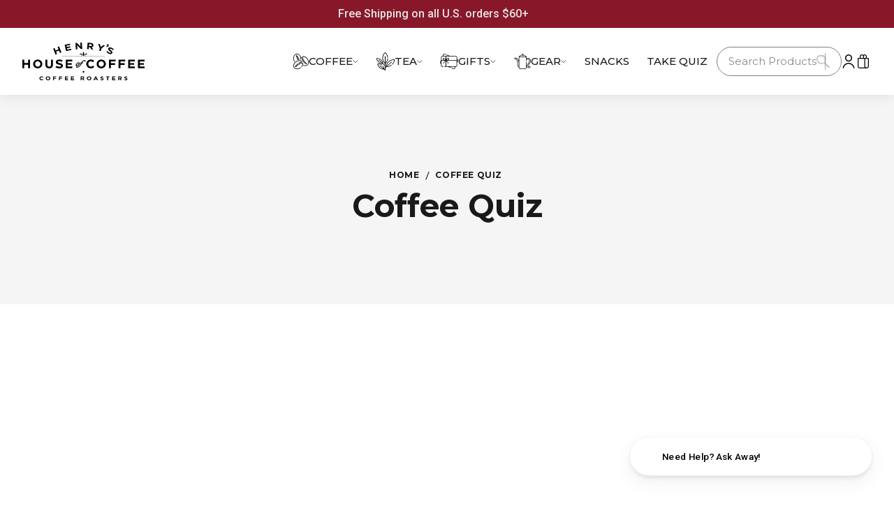

--- FILE ---
content_type: text/html; charset=utf-8
request_url: https://henryshouseofcoffee.com/pages/coffee-quiz
body_size: 120259
content:





   <!DOCTYPE html>
<html class="no-js" lang="en"><head>

   <script src='//henryshouseofcoffee.com/cdn/shop/t/135/assets/sealapps_email_config.js?v=136218383419054340931730130329' defer='defer' ></script>

   <script src='//henryshouseofcoffee.com/cdn/shop/t/135/assets/product_restore_email.js?v=155182420076215696901730130330' defer='defer' ></script>

   <script id='em_product_variants' type='application/json'>
        null

  </script>

   <script id='em_product_selected_or_first_available_variant' type='application/json'>
        null

  </script>

   <script>     
  var Ms = {};
</script>

   <script>
/* >> TriplePixel :: start*/
~function(W,H,A,L,E,_){function O(T,R){void 0===R&&(R=!1),H=new XMLHttpRequest,H.open("GET","//triplewhale-pixel.web.app/triplepx.txt?"+~(Date.now()/9e7),!0),H.send(null),H.onreadystatechange=function(){4===H.readyState&&200===H.status?setTimeout(function(){return eval(H.responseText)},50):(299<H.status||H.status<200)&&T&&!R&&(R=!0,O(T-1))}}if(L=window,!L[H+"sn"]){L[H+"sn"]=1;try{A.setItem(H,1+(0|A.getItem(H)||0)),W.includes("⇈")&&A.setItem(H+"Stg",1+(0|A.getItem(H+"Stg")||0)),(E=JSON.parse(A.getItem(H+"U")||"[]")).push(location.href),A.setItem(H+"U",JSON.stringify(E))}catch(e){}A.getItem('"!nC`')||(A=L,A[H]||(L=function(){return Date.now().toString(36)+"_"+Math.random().toString(36)},E=A[H]=function(t,e){return W=L(),(E._q=E._q||[]).push([W,t,e]),E._headless=!0,W},E.ch=W,O(5)))}}("","TriplePixel",localStorage);
/*

   << TriplePixel :: end*/
</script><!--Content in content_for_header -->
<!--LayoutHub-Embed--><meta name="layouthub" /><link rel="stylesheet" href="https://fonts.googleapis.com/css?display=swap&family=Work+Sans:100,200,300,400,500,600,700,800,900|Merriweather:100,200,300,400,500,600,700,800,900" /><link rel="stylesheet" type="text/css" href="[data-uri]" media="all">
<!--LH--><!--/LayoutHub-Embed--><script>tolstoyAppKey="cdb8fee6-4b04-4313-9247-11da17f9f45e"</script>
<script src="https://widget.gotolstoy.com/widget/widget.js" defer></script>

   <!-- Hotjar Tracking Code for www.henryshouseofcoffee.com -->
<script>
    (function(h,o,t,j,a,r){
        h.hj=h.hj||function(){(h.hj.q=h.hj.q||[]).push(arguments)};
        h._hjSettings={hjid:376667,hjsv:6};
        a=o.getElementsByTagName('head')[0];
        r=o.createElement('script');r.async=1;
        r.src=t+h._hjSettings.hjid+j+h._hjSettings.hjsv;
        a.appendChild(r);
    })(window,document,'https://static.hotjar.com/c/hotjar-','.js?sv=');
</script>

   <!-- Google Tag Manager -->
<script>(function(w,d,s,l,i){w[l]=w[l]||[];w[l].push({'gtm.start':
new Date().getTime(),event:'gtm.js'});var f=d.getElementsByTagName(s)[0],
j=d.createElement(s),dl=l!='dataLayer'?'&l='+l:'';j.async=true;j.src=
'https://www.googletagmanager.com/gtm.js?id='+i+dl;f.parentNode.insertBefore(j,f);
})(window,document,'script','dataLayer','GTM-KMZWDX2');</script>
<!-- End Google Tag Manager -->

   <meta charset="utf-8">

   <meta http-equiv="X-UA-Compatible" content="IE=edge">

   <meta name="viewport" content="width=device-width,initial-scale=1">

   <meta name="theme-color" content=""><link rel="icon" type="image/png" href="//henryshouseofcoffee.com/cdn/shop/files/H-Flame-Favicon-Logo_32x32.png?v=1637221198"><link rel="preconnect" href="https://cdn.shopify.com" crossorigin>

   <link rel="preconnect" href="https://monorail-edge.shopifysvc.com" crossorigin>
<script
    src="https://ab.gosupersonic.ai/0j109pjmz2l3g64o/abtest.js"
    data-shop="0j109pjmz2l3g64o"
    data-name="page"
    data-suffix=""
    data-theme="146591777007"
    data-currency="USD" 
></script>

<!-- begin Convert Experiences code--><script type="text/javascript" src="//cdn-4.convertexperiments.com/v1/js/10007840-10007697.js"></script><!-- end Convert Experiences code -->
    



<script>window.performance && window.performance.mark && window.performance.mark('shopify.content_for_header.start');</script><meta name="facebook-domain-verification" content="638ojt638h12d7llsv03fowgd3pc0j">
<meta name="google-site-verification" content="6fu_bexSi6nAisdhYxqFk4KTncXN-lY9vZ_vKzC7pp0">
<meta id="shopify-digital-wallet" name="shopify-digital-wallet" content="/55037886703/digital_wallets/dialog">
<meta name="shopify-checkout-api-token" content="2b919b308998b6df0d51e38ceb095114">
<meta id="in-context-paypal-metadata" data-shop-id="55037886703" data-venmo-supported="false" data-environment="production" data-locale="en_US" data-paypal-v4="true" data-currency="USD">
<link rel="alternate" hreflang="x-default" href="https://henryshouseofcoffee.com/pages/coffee-quiz">
<link rel="alternate" hreflang="en" href="https://henryshouseofcoffee.com/pages/coffee-quiz">
<link rel="alternate" hreflang="fr" href="https://henryshouseofcoffee.com/fr/pages/coffee-quiz">
<script async="async" src="/checkouts/internal/preloads.js?locale=en-US"></script>
<link rel="preconnect" href="https://shop.app" crossorigin="anonymous">
<script async="async" src="https://shop.app/checkouts/internal/preloads.js?locale=en-US&shop_id=55037886703" crossorigin="anonymous"></script>
<script id="apple-pay-shop-capabilities" type="application/json">{"shopId":55037886703,"countryCode":"US","currencyCode":"USD","merchantCapabilities":["supports3DS"],"merchantId":"gid:\/\/shopify\/Shop\/55037886703","merchantName":"Henry’s House Of Coffee","requiredBillingContactFields":["postalAddress","email"],"requiredShippingContactFields":["postalAddress","email"],"shippingType":"shipping","supportedNetworks":["visa","masterCard","amex","discover","elo","jcb"],"total":{"type":"pending","label":"Henry’s House Of Coffee","amount":"1.00"},"shopifyPaymentsEnabled":true,"supportsSubscriptions":true}</script>
<script id="shopify-features" type="application/json">{"accessToken":"2b919b308998b6df0d51e38ceb095114","betas":["rich-media-storefront-analytics"],"domain":"henryshouseofcoffee.com","predictiveSearch":true,"shopId":55037886703,"locale":"en"}</script>
<script>var Shopify = Shopify || {};
Shopify.shop = "henryshouseofcoffee.myshopify.com";
Shopify.locale = "en";
Shopify.currency = {"active":"USD","rate":"1.0"};
Shopify.country = "US";
Shopify.theme = {"name":"henrys-house-of-coffe-pf\/master","id":146591777007,"schema_name":"Dawn","schema_version":"1.0.0","theme_store_id":null,"role":"main"};
Shopify.theme.handle = "null";
Shopify.theme.style = {"id":null,"handle":null};
Shopify.cdnHost = "henryshouseofcoffee.com/cdn";
Shopify.routes = Shopify.routes || {};
Shopify.routes.root = "/";</script>
<script type="module">!function(o){(o.Shopify=o.Shopify||{}).modules=!0}(window);</script>
<script>!function(o){function n(){var o=[];function n(){o.push(Array.prototype.slice.apply(arguments))}return n.q=o,n}var t=o.Shopify=o.Shopify||{};t.loadFeatures=n(),t.autoloadFeatures=n()}(window);</script>
<script>
  window.ShopifyPay = window.ShopifyPay || {};
  window.ShopifyPay.apiHost = "shop.app\/pay";
  window.ShopifyPay.redirectState = null;
</script>
<script id="shop-js-analytics" type="application/json">{"pageType":"page"}</script>
<script defer="defer" async type="module" src="//henryshouseofcoffee.com/cdn/shopifycloud/shop-js/modules/v2/client.init-shop-cart-sync_BT-GjEfc.en.esm.js"></script>
<script defer="defer" async type="module" src="//henryshouseofcoffee.com/cdn/shopifycloud/shop-js/modules/v2/chunk.common_D58fp_Oc.esm.js"></script>
<script defer="defer" async type="module" src="//henryshouseofcoffee.com/cdn/shopifycloud/shop-js/modules/v2/chunk.modal_xMitdFEc.esm.js"></script>
<script type="module">
  await import("//henryshouseofcoffee.com/cdn/shopifycloud/shop-js/modules/v2/client.init-shop-cart-sync_BT-GjEfc.en.esm.js");
await import("//henryshouseofcoffee.com/cdn/shopifycloud/shop-js/modules/v2/chunk.common_D58fp_Oc.esm.js");
await import("//henryshouseofcoffee.com/cdn/shopifycloud/shop-js/modules/v2/chunk.modal_xMitdFEc.esm.js");

  window.Shopify.SignInWithShop?.initShopCartSync?.({"fedCMEnabled":true,"windoidEnabled":true});

</script>
<script>
  window.Shopify = window.Shopify || {};
  if (!window.Shopify.featureAssets) window.Shopify.featureAssets = {};
  window.Shopify.featureAssets['shop-js'] = {"shop-cart-sync":["modules/v2/client.shop-cart-sync_DZOKe7Ll.en.esm.js","modules/v2/chunk.common_D58fp_Oc.esm.js","modules/v2/chunk.modal_xMitdFEc.esm.js"],"init-fed-cm":["modules/v2/client.init-fed-cm_B6oLuCjv.en.esm.js","modules/v2/chunk.common_D58fp_Oc.esm.js","modules/v2/chunk.modal_xMitdFEc.esm.js"],"shop-cash-offers":["modules/v2/client.shop-cash-offers_D2sdYoxE.en.esm.js","modules/v2/chunk.common_D58fp_Oc.esm.js","modules/v2/chunk.modal_xMitdFEc.esm.js"],"shop-login-button":["modules/v2/client.shop-login-button_QeVjl5Y3.en.esm.js","modules/v2/chunk.common_D58fp_Oc.esm.js","modules/v2/chunk.modal_xMitdFEc.esm.js"],"pay-button":["modules/v2/client.pay-button_DXTOsIq6.en.esm.js","modules/v2/chunk.common_D58fp_Oc.esm.js","modules/v2/chunk.modal_xMitdFEc.esm.js"],"shop-button":["modules/v2/client.shop-button_DQZHx9pm.en.esm.js","modules/v2/chunk.common_D58fp_Oc.esm.js","modules/v2/chunk.modal_xMitdFEc.esm.js"],"avatar":["modules/v2/client.avatar_BTnouDA3.en.esm.js"],"init-windoid":["modules/v2/client.init-windoid_CR1B-cfM.en.esm.js","modules/v2/chunk.common_D58fp_Oc.esm.js","modules/v2/chunk.modal_xMitdFEc.esm.js"],"init-shop-for-new-customer-accounts":["modules/v2/client.init-shop-for-new-customer-accounts_C_vY_xzh.en.esm.js","modules/v2/client.shop-login-button_QeVjl5Y3.en.esm.js","modules/v2/chunk.common_D58fp_Oc.esm.js","modules/v2/chunk.modal_xMitdFEc.esm.js"],"init-shop-email-lookup-coordinator":["modules/v2/client.init-shop-email-lookup-coordinator_BI7n9ZSv.en.esm.js","modules/v2/chunk.common_D58fp_Oc.esm.js","modules/v2/chunk.modal_xMitdFEc.esm.js"],"init-shop-cart-sync":["modules/v2/client.init-shop-cart-sync_BT-GjEfc.en.esm.js","modules/v2/chunk.common_D58fp_Oc.esm.js","modules/v2/chunk.modal_xMitdFEc.esm.js"],"shop-toast-manager":["modules/v2/client.shop-toast-manager_DiYdP3xc.en.esm.js","modules/v2/chunk.common_D58fp_Oc.esm.js","modules/v2/chunk.modal_xMitdFEc.esm.js"],"init-customer-accounts":["modules/v2/client.init-customer-accounts_D9ZNqS-Q.en.esm.js","modules/v2/client.shop-login-button_QeVjl5Y3.en.esm.js","modules/v2/chunk.common_D58fp_Oc.esm.js","modules/v2/chunk.modal_xMitdFEc.esm.js"],"init-customer-accounts-sign-up":["modules/v2/client.init-customer-accounts-sign-up_iGw4briv.en.esm.js","modules/v2/client.shop-login-button_QeVjl5Y3.en.esm.js","modules/v2/chunk.common_D58fp_Oc.esm.js","modules/v2/chunk.modal_xMitdFEc.esm.js"],"shop-follow-button":["modules/v2/client.shop-follow-button_CqMgW2wH.en.esm.js","modules/v2/chunk.common_D58fp_Oc.esm.js","modules/v2/chunk.modal_xMitdFEc.esm.js"],"checkout-modal":["modules/v2/client.checkout-modal_xHeaAweL.en.esm.js","modules/v2/chunk.common_D58fp_Oc.esm.js","modules/v2/chunk.modal_xMitdFEc.esm.js"],"shop-login":["modules/v2/client.shop-login_D91U-Q7h.en.esm.js","modules/v2/chunk.common_D58fp_Oc.esm.js","modules/v2/chunk.modal_xMitdFEc.esm.js"],"lead-capture":["modules/v2/client.lead-capture_BJmE1dJe.en.esm.js","modules/v2/chunk.common_D58fp_Oc.esm.js","modules/v2/chunk.modal_xMitdFEc.esm.js"],"payment-terms":["modules/v2/client.payment-terms_Ci9AEqFq.en.esm.js","modules/v2/chunk.common_D58fp_Oc.esm.js","modules/v2/chunk.modal_xMitdFEc.esm.js"]};
</script>
<script>(function() {
  var isLoaded = false;
  function asyncLoad() {
    if (isLoaded) return;
    isLoaded = true;
    var urls = ["https:\/\/static.rechargecdn.com\/assets\/js\/widget.min.js?shop=henryshouseofcoffee.myshopify.com","https:\/\/reorder-master.hulkapps.com\/reorderjs\/re-order.js?1681324188\u0026shop=henryshouseofcoffee.myshopify.com","https:\/\/app.electricsms.com\/cart-widget\/widget.min.js?shop=henryshouseofcoffee.myshopify.com","https:\/\/assets.useinstabuy.com\/assets\/instabuy-client.js?shop=henryshouseofcoffee.myshopify.com","https:\/\/app.layouthub.com\/shopify\/layouthub.js?shop=henryshouseofcoffee.myshopify.com","https:\/\/static.klaviyo.com\/onsite\/js\/klaviyo.js?company_id=RHvVQE\u0026shop=henryshouseofcoffee.myshopify.com","https:\/\/static.klaviyo.com\/onsite\/js\/klaviyo.js?company_id=RHvVQE\u0026shop=henryshouseofcoffee.myshopify.com","https:\/\/cdn.shopify.com\/s\/files\/1\/0550\/3788\/6703\/t\/135\/assets\/yoast-active-script.js?v=1730130330\u0026shop=henryshouseofcoffee.myshopify.com","https:\/\/cdn.shopify.com\/s\/files\/1\/0550\/3788\/6703\/t\/135\/assets\/yoast-active-script.js?v=1730130330\u0026shop=henryshouseofcoffee.myshopify.com","https:\/\/d33a6lvgbd0fej.cloudfront.net\/script_tag\/secomapp.scripttag.js?shop=henryshouseofcoffee.myshopify.com"];
    for (var i = 0; i

   <urls.length; i++) {
      var s = document.createElement('script');
      s.type = 'text/javascript';
      s.async = true;
      s.src = urls[i];
      var x = document.getElementsByTagName('script')[0];
      x.parentNode.insertBefore(s, x);
    }
  };
  if(window.attachEvent) {
    window.attachEvent('onload', asyncLoad);
  } else {
    window.addEventListener('load', asyncLoad, false);
  }
})();</script>
<script id="__st">var __st={"a":55037886703,"offset":-28800,"reqid":"07bc8129-ca44-432c-9972-38ca8415805a-1769089625","pageurl":"henryshouseofcoffee.com\/pages\/coffee-quiz","s":"pages-92299428079","u":"965398fc298d","p":"page","rtyp":"page","rid":92299428079};</script>
<script>window.ShopifyPaypalV4VisibilityTracking = true;</script>
<script id="captcha-bootstrap">!function(){'use strict';const t='contact',e='account',n='new_comment',o=[[t,t],['blogs',n],['comments',n],[t,'customer']],c=[[e,'customer_login'],[e,'guest_login'],[e,'recover_customer_password'],[e,'create_customer']],r=t=>t.map((([t,e])=>`form[action*='/${t}']:not([data-nocaptcha='true']) input[name='form_type'][value='${e}']`)).join(','),a=t=>()=>t?[...document.querySelectorAll(t)].map((t=>t.form)):[];function s(){const t=[...o],e=r(t);return a(e)}const i='password',u='form_key',d=['recaptcha-v3-token','g-recaptcha-response','h-captcha-response',i],f=()=>{try{return window.sessionStorage}catch{return}},m='__shopify_v',_=t=>t.elements[u];function p(t,e,n=!1){try{const o=window.sessionStorage,c=JSON.parse(o.getItem(e)),{data:r}=function(t){const{data:e,action:n}=t;return t[m]||n?{data:e,action:n}:{data:t,action:n}}(c);for(const[e,n]of Object.entries(r))t.elements[e]&&(t.elements[e].value=n);n&&o.removeItem(e)}catch(o){console.error('form repopulation failed',{error:o})}}const l='form_type',E='cptcha';function T(t){t.dataset[E]=!0}const w=window,h=w.document,L='Shopify',v='ce_forms',y='captcha';let A=!1;((t,e)=>{const n=(g='f06e6c50-85a8-45c8-87d0-21a2b65856fe',I='https://cdn.shopify.com/shopifycloud/storefront-forms-hcaptcha/ce_storefront_forms_captcha_hcaptcha.v1.5.2.iife.js',D={infoText:'Protected by hCaptcha',privacyText:'Privacy',termsText:'Terms'},(t,e,n)=>{const o=w[L][v],c=o.bindForm;if(c)return c(t,g,e,D).then(n);var r;o.q.push([[t,g,e,D],n]),r=I,A||(h.body.append(Object.assign(h.createElement('script'),{id:'captcha-provider',async:!0,src:r})),A=!0)});var g,I,D;w[L]=w[L]||{},w[L][v]=w[L][v]||{},w[L][v].q=[],w[L][y]=w[L][y]||{},w[L][y].protect=function(t,e){n(t,void 0,e),T(t)},Object.freeze(w[L][y]),function(t,e,n,w,h,L){const[v,y,A,g]=function(t,e,n){const i=e?o:[],u=t?c:[],d=[...i,...u],f=r(d),m=r(i),_=r(d.filter((([t,e])=>n.includes(e))));return[a(f),a(m),a(_),s()]}(w,h,L),I=t=>{const e=t.target;return e instanceof HTMLFormElement?e:e&&e.form},D=t=>v().includes(t);t.addEventListener('submit',(t=>{const e=I(t);if(!e)return;const n=D(e)&&!e.dataset.hcaptchaBound&&!e.dataset.recaptchaBound,o=_(e),c=g().includes(e)&&(!o||!o.value);(n||c)&&t.preventDefault(),c&&!n&&(function(t){try{if(!f())return;!function(t){const e=f();if(!e)return;const n=_(t);if(!n)return;const o=n.value;o&&e.removeItem(o)}(t);const e=Array.from(Array(32),(()=>Math.random().toString(36)[2])).join('');!function(t,e){_(t)||t.append(Object.assign(document.createElement('input'),{type:'hidden',name:u})),t.elements[u].value=e}(t,e),function(t,e){const n=f();if(!n)return;const o=[...t.querySelectorAll(`input[type='${i}']`)].map((({name:t})=>t)),c=[...d,...o],r={};for(const[a,s]of new FormData(t).entries())c.includes(a)||(r[a]=s);n.setItem(e,JSON.stringify({[m]:1,action:t.action,data:r}))}(t,e)}catch(e){console.error('failed to persist form',e)}}(e),e.submit())}));const S=(t,e)=>{t&&!t.dataset[E]&&(n(t,e.some((e=>e===t))),T(t))};for(const o of['focusin','change'])t.addEventListener(o,(t=>{const e=I(t);D(e)&&S(e,y())}));const B=e.get('form_key'),M=e.get(l),P=B&&M;t.addEventListener('DOMContentLoaded',(()=>{const t=y();if(P)for(const e of t)e.elements[l].value===M&&p(e,B);[...new Set([...A(),...v().filter((t=>'true'===t.dataset.shopifyCaptcha))])].forEach((e=>S(e,t)))}))}(h,new URLSearchParams(w.location.search),n,t,e,['guest_login'])})(!0,!0)}();</script>
<script integrity="sha256-4kQ18oKyAcykRKYeNunJcIwy7WH5gtpwJnB7kiuLZ1E=" data-source-attribution="shopify.loadfeatures" defer="defer" src="//henryshouseofcoffee.com/cdn/shopifycloud/storefront/assets/storefront/load_feature-a0a9edcb.js" crossorigin="anonymous"></script>
<script crossorigin="anonymous" defer="defer" src="//henryshouseofcoffee.com/cdn/shopifycloud/storefront/assets/shopify_pay/storefront-65b4c6d7.js?v=20250812"></script>
<script data-source-attribution="shopify.dynamic_checkout.dynamic.init">var Shopify=Shopify||{};Shopify.PaymentButton=Shopify.PaymentButton||{isStorefrontPortableWallets:!0,init:function(){window.Shopify.PaymentButton.init=function(){};var t=document.createElement("script");t.src="https://henryshouseofcoffee.com/cdn/shopifycloud/portable-wallets/latest/portable-wallets.en.js",t.type="module",document.head.appendChild(t)}};
</script>
<script data-source-attribution="shopify.dynamic_checkout.buyer_consent">
  function portableWalletsHideBuyerConsent(e){var t=document.getElementById("shopify-buyer-consent"),n=document.getElementById("shopify-subscription-policy-button");t&&n&&(t.classList.add("hidden"),t.setAttribute("aria-hidden","true"),n.removeEventListener("click",e))}function portableWalletsShowBuyerConsent(e){var t=document.getElementById("shopify-buyer-consent"),n=document.getElementById("shopify-subscription-policy-button");t&&n&&(t.classList.remove("hidden"),t.removeAttribute("aria-hidden"),n.addEventListener("click",e))}window.Shopify?.PaymentButton&&(window.Shopify.PaymentButton.hideBuyerConsent=portableWalletsHideBuyerConsent,window.Shopify.PaymentButton.showBuyerConsent=portableWalletsShowBuyerConsent);
</script>
<script data-source-attribution="shopify.dynamic_checkout.cart.bootstrap">document.addEventListener("DOMContentLoaded",(function(){function t(){return document.querySelector("shopify-accelerated-checkout-cart, shopify-accelerated-checkout")}if(t())Shopify.PaymentButton.init();else{new MutationObserver((function(e,n){t()&&(Shopify.PaymentButton.init(),n.disconnect())})).observe(document.body,{childList:!0,subtree:!0})}}));
</script>
<link id="shopify-accelerated-checkout-styles" rel="stylesheet" media="screen" href="https://henryshouseofcoffee.com/cdn/shopifycloud/portable-wallets/latest/accelerated-checkout-backwards-compat.css" crossorigin="anonymous">
<style id="shopify-accelerated-checkout-cart">
        #shopify-buyer-consent {
  margin-top: 1em;
  display: inline-block;
  width: 100%;
}

#shopify-buyer-consent.hidden {
  display: none;
}

#shopify-subscription-policy-button {
  background: none;
  border: none;
  padding: 0;
  text-decoration: underline;
  font-size: inherit;
  cursor: pointer;
}

#shopify-subscription-policy-button::before {
  box-shadow: none;
}

      </style>
<link rel="stylesheet" media="screen" href="//henryshouseofcoffee.com/cdn/shop/t/135/compiled_assets/styles.css?v=53109">
<script>window.performance && window.performance.mark && window.performance.mark('shopify.content_for_header.end');</script>



<style data-shopify>

    @font-face {
        font-family: 'Montserrat';
        src: url('//henryshouseofcoffee.com/cdn/shop/t/135/assets/Montserrat-BoldItalic.eot?v=115101247571755244881730130331');
        src: url('//henryshouseofcoffee.com/cdn/shop/t/135/assets/Montserrat-BoldItalic.eot?v=115101247571755244881730130331?#iefix') format('embedded-opentype'),
            url('//henryshouseofcoffee.com/cdn/shop/t/135/assets/Montserrat-BoldItalic.woff2?v=132852974094133864291730130329') format('woff2'),
            url('//henryshouseofcoffee.com/cdn/shop/t/135/assets/Montserrat-BoldItalic.woff?v=52816980369429526961730130332') format('woff'),
            url('//henryshouseofcoffee.com/cdn/shop/t/135/assets/Montserrat-BoldItalic.ttf?v=160416590785611368081730130331') format('truetype'),
            url('//henryshouseofcoffee.com/cdn/shop/t/135/assets/Montserrat-BoldItalic.svg?v=181818401526568980721730130330#Montserrat-BoldItalic') format('svg');
        font-weight: bold;
        font-style: italic;
        font-display: swap;
    }

    @font-face {
        font-family: 'Montserrat';
        src: url('//henryshouseofcoffee.com/cdn/shop/t/135/assets/Montserrat-Bold.eot?v=142625846035166802481730130329');
        src: url('//henryshouseofcoffee.com/cdn/shop/t/135/assets/Montserrat-Bold.eot?v=142625846035166802481730130329?#iefix') format('embedded-opentype'),
            url('//henryshouseofcoffee.com/cdn/shop/t/135/assets/Montserrat-Bold.woff2?v=162952599707499000311730130331') format('woff2'),
            url('//henryshouseofcoffee.com/cdn/shop/t/135/assets/Montserrat-Bold.woff?v=177966395839643621131730130332') format('woff'),
            url('//henryshouseofcoffee.com/cdn/shop/t/135/assets/Montserrat-Bold.ttf?v=136471532484402581051730130331') format('truetype'),
            url('//henryshouseofcoffee.com/cdn/shop/t/135/assets/Montserrat-Bold.svg?v=38614628475162828611730130330#Montserrat-Bold') format('svg');
        font-weight: bold;
        font-style: normal;
        font-display: swap;
    }

    @font-face {
        font-family: 'Montserrat';
        src: url('//henryshouseofcoffee.com/cdn/shop/t/135/assets/Montserrat-Italic.eot?v=184272780530573758311730130329');
        src: url('//henryshouseofcoffee.com/cdn/shop/t/135/assets/Montserrat-Italic.eot?v=184272780530573758311730130329?#iefix') format('embedded-opentype'),
            url('//henryshouseofcoffee.com/cdn/shop/t/135/assets/Montserrat-Italic.woff2?v=135249706740299607421730130329') format('woff2'),
            url('//henryshouseofcoffee.com/cdn/shop/t/135/assets/Montserrat-Italic.woff?v=119496645783349756711730130330') format('woff'),
            url('//henryshouseofcoffee.com/cdn/shop/t/135/assets/Montserrat-Italic.ttf?v=131380418250407028991730130329') format('truetype'),
            url('//henryshouseofcoffee.com/cdn/shop/t/135/assets/Montserrat-Italic.svg?v=5143223860033875291730130331#Montserrat-Italic') format('svg');
        font-weight: normal;
        font-style: italic;
        font-display: swap;
    }

    @font-face {
        font-family: 'Montserrat';
        src: url('//henryshouseofcoffee.com/cdn/shop/t/135/assets/Montserrat-Medium.eot?v=157152778835466624661730130330');
        src: url('//henryshouseofcoffee.com/cdn/shop/t/135/assets/Montserrat-Medium.eot?v=157152778835466624661730130330?#iefix') format('embedded-opentype'),
            url('//henryshouseofcoffee.com/cdn/shop/t/135/assets/Montserrat-Medium.woff2?v=38641382521752841721730130329') format('woff2'),
            url('//henryshouseofcoffee.com/cdn/shop/t/135/assets/Montserrat-Medium.woff?v=21820433714556861011730130329') format('woff'),
            url('//henryshouseofcoffee.com/cdn/shop/t/135/assets/Montserrat-Medium.ttf?v=44295142781157762501730130329') format('truetype'),
            url('//henryshouseofcoffee.com/cdn/shop/t/135/assets/Montserrat-Medium.svg?v=77399479052899761691730130330#Montserrat-Medium') format('svg');
        font-weight: 500;
        font-style: normal;
        font-display: swap;
    }

    @font-face {
        font-family: 'Montserrat';
        src: url('//henryshouseofcoffee.com/cdn/shop/t/135/assets/Montserrat-Regular.eot?v=113989923444759631731730130328');
        src: url('//henryshouseofcoffee.com/cdn/shop/t/135/assets/Montserrat-Regular.eot?v=113989923444759631731730130328?#iefix') format('embedded-opentype'),
            url('//henryshouseofcoffee.com/cdn/shop/t/135/assets/Montserrat-Regular.woff2?v=163368634206553424801730130332') format('woff2'),
            url('//henryshouseofcoffee.com/cdn/shop/t/135/assets/Montserrat-Regular.woff?v=105695560521376368051730130331') format('woff'),
            url('//henryshouseofcoffee.com/cdn/shop/t/135/assets/Montserrat-Regular.ttf?v=19752209884871944801730130329') format('truetype'),
            url('//henryshouseofcoffee.com/cdn/shop/t/135/assets/Montserrat-Regular.svg?v=172295973820683705191730130331#Montserrat-Regular') format('svg');
        font-weight: normal;
        font-style: normal;
        font-display: swap;
    }

    @font-face {
        font-family: 'Montserrat';
        src: url('//henryshouseofcoffee.com/cdn/shop/t/135/assets/Montserrat-SemiBold.eot?v=82837698485497390831730130331');
        src: url('//henryshouseofcoffee.com/cdn/shop/t/135/assets/Montserrat-SemiBold.eot?v=82837698485497390831730130331?#iefix') format('embedded-opentype'),
            url('//henryshouseofcoffee.com/cdn/shop/t/135/assets/Montserrat-SemiBold.woff2?v=151418561516772909751730130328') format('woff2'),
            url('//henryshouseofcoffee.com/cdn/shop/t/135/assets/Montserrat-SemiBold.woff?v=59132029089921781621730130330') format('woff'),
            url('//henryshouseofcoffee.com/cdn/shop/t/135/assets/Montserrat-SemiBold.ttf?v=32174080290509476721730130332') format('truetype'),
            url('//henryshouseofcoffee.com/cdn/shop/t/135/assets/Montserrat-SemiBold.svg?v=183729479476834743201730130329#Montserrat-SemiBold') format('svg');
        font-weight: 600;
        font-style: normal;
        font-display: swap;
    }

    @font-face {
        font-family: 'Montserrat';
        src: url('//henryshouseofcoffee.com/cdn/shop/t/135/assets/Montserrat-SemiBoldItalic.eot?v=56580054321233265781730130328');
        src: url('//henryshouseofcoffee.com/cdn/shop/t/135/assets/Montserrat-SemiBoldItalic.eot?v=56580054321233265781730130328?#iefix') format('embedded-opentype'),
            url('//henryshouseofcoffee.com/cdn/shop/t/135/assets/Montserrat-SemiBoldItalic.woff2?v=176102504542659430921730130330') format('woff2'),
            url('//henryshouseofcoffee.com/cdn/shop/t/135/assets/Montserrat-SemiBoldItalic.woff?v=32445215829708344401730130332') format('woff'),
            url('//henryshouseofcoffee.com/cdn/shop/t/135/assets/Montserrat-SemiBoldItalic.ttf?v=144833464554978198331730130329') format('truetype'),
            url('//henryshouseofcoffee.com/cdn/shop/t/135/assets/Montserrat-SemiBoldItalic.svg?v=68459837178234196861730130330#Montserrat-SemiBoldItalic') format('svg');
        font-weight: 600;
        font-style: italic;
        font-display: swap;
    }

    @font-face {
        font-family: 'Cormorant';
        src: url('//henryshouseofcoffee.com/cdn/shop/t/135/assets/Cormorant-Bold.eot?v=55821275593883952151730130331');
        src: url('//henryshouseofcoffee.com/cdn/shop/t/135/assets/Cormorant-Bold.eot?v=55821275593883952151730130331?#iefix') format('embedded-opentype'),
            url('//henryshouseofcoffee.com/cdn/shop/t/135/assets/Cormorant-Bold.woff2?v=7325847607581447211730130331') format('woff2'),
            url('//henryshouseofcoffee.com/cdn/shop/t/135/assets/Cormorant-Bold.woff?v=179322892309196372241730130330') format('woff'),
            url('//henryshouseofcoffee.com/cdn/shop/t/135/assets/Cormorant-Bold.ttf?v=53109') format('truetype'),
            url('//henryshouseofcoffee.com/cdn/shop/t/135/assets/Cormorant-Bold.svg?v=117147498064762618761730130329#Cormorant-Bold') format('svg');
        font-weight: bold;
        font-style: normal;
        font-display: swap;
    }
    
    @font-face {
        font-family: 'Cormorant';
        src: url('//henryshouseofcoffee.com/cdn/shop/t/135/assets/Cormorant-BoldItalic.eot?v=179035591963343940801730130331');
        src: url('//henryshouseofcoffee.com/cdn/shop/t/135/assets/Cormorant-BoldItalic.eot?v=179035591963343940801730130331?#iefix') format('embedded-opentype'),
            url('//henryshouseofcoffee.com/cdn/shop/t/135/assets/Cormorant-BoldItalic.woff2?v=164257938443953345141730130329') format('woff2'),
            url('//henryshouseofcoffee.com/cdn/shop/t/135/assets/Cormorant-BoldItalic.woff?v=51000291306509910671730130331') format('woff'),
            url('//henryshouseofcoffee.com/cdn/shop/t/135/assets/Cormorant-BoldItalic.ttf?v=92614158915454115631730130329') format('truetype'),
            url('//henryshouseofcoffee.com/cdn/shop/t/135/assets/Cormorant-BoldItalic.svg?v=109524479740783083281730130329#Cormorant-BoldItalic') format('svg');
        font-weight: bold;
        font-style: italic;
        font-display: swap;
    }
    
    @font-face {
        font-family: 'Cormorant';
        src: url('//henryshouseofcoffee.com/cdn/shop/t/135/assets/Cormorant-Italic.eot?v=147984479204776013121730130331');
        src: url('//henryshouseofcoffee.com/cdn/shop/t/135/assets/Cormorant-Italic.eot?v=147984479204776013121730130331?#iefix') format('embedded-opentype'),
            url('//henryshouseofcoffee.com/cdn/shop/t/135/assets/Cormorant-Italic.woff2?v=94194626650850148631730130330') format('woff2'),
            url('//henryshouseofcoffee.com/cdn/shop/t/135/assets/Cormorant-Italic.woff?v=113917942028877856961730130329') format('woff'),
            url('//henryshouseofcoffee.com/cdn/shop/t/135/assets/Cormorant-Italic.ttf?v=136884716354785430861730130331') format('truetype'),
            url('//henryshouseofcoffee.com/cdn/shop/t/135/assets/Cormorant-Italic.svg?v=44733860033290134091730130330#Cormorant-Italic') format('svg');
        font-weight: normal;
        font-style: italic;
        font-display: swap;
    }
    
    @font-face {
        font-family: 'Cormorant';
        src: url('//henryshouseofcoffee.com/cdn/shop/t/135/assets/Cormorant-Regular.eot?v=62644378194650553091730130330');
        src: url('//henryshouseofcoffee.com/cdn/shop/t/135/assets/Cormorant-Regular.eot?v=62644378194650553091730130330?#iefix') format('embedded-opentype'),
            url('//henryshouseofcoffee.com/cdn/shop/t/135/assets/Cormorant-Regular.woff2?v=16857440971690548691730130332') format('woff2'),
            url('//henryshouseofcoffee.com/cdn/shop/t/135/assets/Cormorant-Regular.woff?v=94453756449495764941730130329') format('woff'),
            url('//henryshouseofcoffee.com/cdn/shop/t/135/assets/Cormorant-Regular.ttf?v=49303150065052488471730130332') format('truetype'),
            url('//henryshouseofcoffee.com/cdn/shop/t/135/assets/Cormorant-Regular.svg?v=144939897805676960091730130329#Cormorant-Regular') format('svg');
        font-weight: normal;
        font-style: normal;
        font-display: swap;
    }
    
    @font-face {
        font-family: 'Cormorant';
        src: url('//henryshouseofcoffee.com/cdn/shop/t/135/assets/Cormorant-SemiBoldItalic.eot?v=94228151539087893051730130329');
        src: url('//henryshouseofcoffee.com/cdn/shop/t/135/assets/Cormorant-SemiBoldItalic.eot?v=94228151539087893051730130329?#iefix') format('embedded-opentype'),
            url('//henryshouseofcoffee.com/cdn/shop/t/135/assets/Cormorant-SemiBoldItalic.woff2?v=111304737687190804091730130329') format('woff2'),
            url('//henryshouseofcoffee.com/cdn/shop/t/135/assets/Cormorant-SemiBoldItalic.woff?v=96907753854705382561730130330') format('woff'),
            url('//henryshouseofcoffee.com/cdn/shop/t/135/assets/Cormorant-SemiBoldItalic.ttf?v=169929944654489025121730130331') format('truetype'),
            url('//henryshouseofcoffee.com/cdn/shop/t/135/assets/Cormorant-SemiBoldItalic.svg?v=147102887421827115221730130331#Cormorant-SemiBoldItalic') format('svg');
        font-weight: 600;
        font-style: italic;
        font-display: swap;
    }
    
    @font-face {
        font-family: 'Cormorant';
        src: url('//henryshouseofcoffee.com/cdn/shop/t/135/assets/Cormorant-SemiBold.eot?v=3833907317612683571730130330');
        src: url('//henryshouseofcoffee.com/cdn/shop/t/135/assets/Cormorant-SemiBold.eot?v=3833907317612683571730130330?#iefix') format('embedded-opentype'),
            url('//henryshouseofcoffee.com/cdn/shop/t/135/assets/Cormorant-SemiBold.woff2?v=133448208991765132371730130330') format('woff2'),
            url('//henryshouseofcoffee.com/cdn/shop/t/135/assets/Cormorant-SemiBold.woff?v=49659433620663194831730130330') format('woff'),
            url('//henryshouseofcoffee.com/cdn/shop/t/135/assets/Cormorant-SemiBold.ttf?v=60051301357908567041730130330') format('truetype'),
            url('//henryshouseofcoffee.com/cdn/shop/t/135/assets/Cormorant-SemiBold.svg?v=180286987908921176591730130331#Cormorant-SemiBold') format('svg');
        font-weight: 600;
        font-style: normal;
        font-display: swap;
    }
    
    @font-face {
        font-family: 'Roboto';
        src: url('//henryshouseofcoffee.com/cdn/shop/t/135/assets/Roboto-BoldItalic.eot?v=2813481264615457361730130331');
        src: url('//henryshouseofcoffee.com/cdn/shop/t/135/assets/Roboto-BoldItalic.eot?v=2813481264615457361730130331?#iefix') format('embedded-opentype'),
            url('//henryshouseofcoffee.com/cdn/shop/t/135/assets/Roboto-BoldItalic.woff2?v=56348975206437216981730130329') format('woff2'),
            url('//henryshouseofcoffee.com/cdn/shop/t/135/assets/Roboto-BoldItalic.woff?v=131511751135922657491730130329') format('woff'),
            url('//henryshouseofcoffee.com/cdn/shop/t/135/assets/Roboto-BoldItalic.ttf?v=101992878106314964321730130330') format('truetype'),
            url('//henryshouseofcoffee.com/cdn/shop/t/135/assets/Roboto-BoldItalic.svg?v=157982003019920407061730130330#Roboto-BoldItalic') format('svg');
        font-weight: bold;
        font-style: italic;
        font-display: swap;
    }
    
    @font-face {
        font-family: 'Roboto';
        src: url('//henryshouseofcoffee.com/cdn/shop/t/135/assets/Roboto-Italic.eot?v=4477177301569975801730130330');
        src: url('//henryshouseofcoffee.com/cdn/shop/t/135/assets/Roboto-Italic.eot?v=4477177301569975801730130330?#iefix') format('embedded-opentype'),
            url('//henryshouseofcoffee.com/cdn/shop/t/135/assets/Roboto-Italic.woff2?v=45192379901518849621730130330') format('woff2'),
            url('//henryshouseofcoffee.com/cdn/shop/t/135/assets/Roboto-Italic.woff?v=84911092600947328951730130329') format('woff'),
            url('//henryshouseofcoffee.com/cdn/shop/t/135/assets/Roboto-Italic.ttf?v=69162580585332737591730130328') format('truetype'),
            url('//henryshouseofcoffee.com/cdn/shop/t/135/assets/Roboto-Italic.svg?v=128411811384069803661730130330#Roboto-Italic') format('svg');
        font-weight: normal;
        font-style: italic;
        font-display: swap;
    }
    
    @font-face {
        font-family: 'Roboto';
        src: url('//henryshouseofcoffee.com/cdn/shop/t/135/assets/Roboto-MediumItalic.eot?v=45488926553365351571730130330');
        src: url('//henryshouseofcoffee.com/cdn/shop/t/135/assets/Roboto-MediumItalic.eot?v=45488926553365351571730130330?#iefix') format('embedded-opentype'),
            url('//henryshouseofcoffee.com/cdn/shop/t/135/assets/Roboto-MediumItalic.woff2?v=24744906930381786911730130330') format('woff2'),
            url('//henryshouseofcoffee.com/cdn/shop/t/135/assets/Roboto-MediumItalic.woff?v=96939304515144129431730130331') format('woff'),
            url('//henryshouseofcoffee.com/cdn/shop/t/135/assets/Roboto-MediumItalic.ttf?v=128788548067986314691730130329') format('truetype'),
            url('//henryshouseofcoffee.com/cdn/shop/t/135/assets/Roboto-MediumItalic.svg?v=137815241407797000951730130330#Roboto-MediumItalic') format('svg');
        font-weight: 500;
        font-style: italic;
        font-display: swap;
    }
    
    @font-face {
        font-family: 'Roboto';
        src: url('//henryshouseofcoffee.com/cdn/shop/t/135/assets/Roboto-Medium.eot?v=106132999851738263721730130329');
        src: url('//henryshouseofcoffee.com/cdn/shop/t/135/assets/Roboto-Medium.eot?v=106132999851738263721730130329?#iefix') format('embedded-opentype'),
            url('//henryshouseofcoffee.com/cdn/shop/t/135/assets/Roboto-Medium.woff2?v=114842707810666889231730130330') format('woff2'),
            url('//henryshouseofcoffee.com/cdn/shop/t/135/assets/Roboto-Medium.woff?v=39073067797392917781730130329') format('woff'),
            url('//henryshouseofcoffee.com/cdn/shop/t/135/assets/Roboto-Medium.ttf?v=104454093879720283821730130331') format('truetype'),
            url('//henryshouseofcoffee.com/cdn/shop/t/135/assets/Roboto-Medium.svg?v=171350180825335368071730130330#Roboto-Medium') format('svg');
        font-weight: 500;
        font-style: normal;
        font-display: swap;
    }
    
    @font-face {
        font-family: 'Roboto';
        src: url('//henryshouseofcoffee.com/cdn/shop/t/135/assets/Roboto-Regular.eot?v=38494541039566858641730130329');
        src: url('//henryshouseofcoffee.com/cdn/shop/t/135/assets/Roboto-Regular.eot?v=38494541039566858641730130329?#iefix') format('embedded-opentype'),
            url('//henryshouseofcoffee.com/cdn/shop/t/135/assets/Roboto-Regular.woff2?v=172248728216778670031730130330') format('woff2'),
            url('//henryshouseofcoffee.com/cdn/shop/t/135/assets/Roboto-Regular.woff?v=14077975819877403011730130330') format('woff'),
            url('//henryshouseofcoffee.com/cdn/shop/t/135/assets/Roboto-Regular.ttf?v=156583559498103529011730130331') format('truetype'),
            url('//henryshouseofcoffee.com/cdn/shop/t/135/assets/Roboto-Regular.svg?v=110392769320087991121730130329#Roboto-Regular') format('svg');
        font-weight: normal;
        font-style: normal;
        font-display: swap;
    }
    
    @font-face {
        font-family: 'Roboto';
        src: url('//henryshouseofcoffee.com/cdn/shop/t/135/assets/Roboto-Bold.eot?v=120765678340430071861730130330');
        src: url('//henryshouseofcoffee.com/cdn/shop/t/135/assets/Roboto-Bold.eot?v=120765678340430071861730130330?#iefix') format('embedded-opentype'),
            url('//henryshouseofcoffee.com/cdn/shop/t/135/assets/Roboto-Bold.woff2?v=88623714160024918711730130333') format('woff2'),
            url('//henryshouseofcoffee.com/cdn/shop/t/135/assets/Roboto-Bold.woff?v=41341418593027638211730130331') format('woff'),
            url('//henryshouseofcoffee.com/cdn/shop/t/135/assets/Roboto-Bold.ttf?v=124617662176531552811730130331') format('truetype'),
            url('//henryshouseofcoffee.com/cdn/shop/t/135/assets/Roboto-Bold.svg?v=4895584923622575321730130331#Roboto-Bold') format('svg');
        font-weight: bold;
        font-style: normal;
        font-display: swap;
    }

    @font-face {
    font-family: 'henry-s-icon';
    src: url('//henryshouseofcoffee.com/cdn/shop/t/135/assets/henry-s-icon.eot?v=146584928753608602991730130330?dtot74');
    src: url('//henryshouseofcoffee.com/cdn/shop/t/135/assets/henry-s-icon.eot?v=146584928753608602991730130330?dtot74#iefix') format('embedded-opentype'),
        url('//henryshouseofcoffee.com/cdn/shop/t/135/assets/henry-s-icon.ttf?v=182806591356247058711730130329?dtot74') format('truetype'),
        url('//henryshouseofcoffee.com/cdn/shop/t/135/assets/henry-s-icon.woff?v=111285321642480525881730130330?dtot74') format('woff'),
        url('//henryshouseofcoffee.com/cdn/shop/t/135/assets/henry-s-icon.svg?v=101820471768730943481730130330?dtot74#henry-s-icon') format('svg');
        font-weight: normal;
        font-style: normal;
        font-display: block;
    }

    :root {

        --bs-font-family-base: Roboto;
        --bs-base-font-style: normal;
        --bs-font-weight-base: 400;
        --bs-font-size-base: 15px;
        --bs-line-height-base: 1.66;
        --bs-letter-spacing-base: 0;

        --bs-font-family-secondary: Cormorant;

        --bs-font-family-heading: Montserrat;
        --bs-heading-style: normal;
        --bs-headings-font-weight: 700;
        --bs-line-height-heading: ;

        --bs-h1-line-height: 1.38;
        --bs-h2-line-height: 1.31;
        --bs-h3-line-height: 1.21;
        --bs-h4-line-height: 1.3;
        --bs-h5-line-height: 1.33;
        --bs-h6-line-height: 1.42;

        --bs-h1-line-height_md: 1.32;
        --bs-h2-line-height_md: 1.3;
        --bs-h3-line-height_md: 1.25;
        --bs-h4-line-height_md: 1.3;
        --bs-h5-line-height_md: 1.3;
        --bs-h6-line-height_md: 1.42;

        --bs-h1-line-height_sm: 1.26;
        --bs-h2-line-height_sm: 1.3;
        --bs-h3-line-height_sm: 1.3;
        --bs-h4-line-height_sm: 1.3;
        --bs-h5-line-height_sm: 1.375;
        --bs-h6-line-height_sm: 1.42;

        --bs-font-size-xs:11px;
        --bs-font-size-sm:13px;
        --bs-font-size-md:14px;
        --bs-font-size-lg:18px;
        --bs-font-size-xl:45px;

        --bs-h1-font-size:42px;
        --bs-h2-font-size:32px;
        --bs-h3-font-size:24px;
        --bs-h4-font-size:30px;
        --bs-h5-font-size:18px;
        --bs-h6-font-size:14px;

        --bs-h1-font-size-md:36px;
        --bs-h2-font-size-md:30px;
        --bs-h3-font-size-md:22px;
        --bs-h4-font-size-md:28px;
        --bs-h5-font-size-md:17px;
        --bs-h6-font-size-md:14px;

        --bs-h1-font-size-sm:30px;
        --bs-h2-font-size-sm:28px;
        --bs-h3-font-size-sm:20px;
        --bs-h4-font-size-sm:27px;
        --bs-h5-font-size-sm:16px;
        --bs-h6-font-size-sm:14px;

        --bs-font-family-button: Montserrat;
        --bs-font-weight-button: 600;
        --bs-font-size-button: 13px;
        --bs-line-height-button: 1.2307692307692308;
        --bs-letter-spacing: 1.3px;
        --bs-border-width-button: 0px;
        --bs-border-radius-button: 0px;
        --bs-x-padding-button: 26px;
        --bs-y-padding-button: 19px;

        --bs-x-padding-button-sm: 22px;
        --bs-y-padding-button-sm: 15px;
        --bs-font-size-button-sm: 12px;
        --bs-line-height-button-sm: 1.25;
        --bs-letter-spacing-button-sm: 1.2px;

        --bs-x-padding-button-lg: 30px;
        --bs-y-padding-button-lg: 21px;
        --bs-font-size-button-lg: 13px;
        --bs-line-height-button-lg: 1.2307692307692308;
        --bs-letter-spacing-button-lg: 1.3px;

        --bs-font-family-input: Roboto;
        --bs-font-weight-input: 400;
        --bs-font-size-input: 13px;
        --bs-line-height-input: 1.1538461538461537;
        --bs-border-width-input: 0px;
        --bs-border-radius-input: 0px;
        --bs-x-padding-input: 20px;
        --bs-y-padding-input: 17px;
        --bs-input-text-color: #5c5c54;
        --bs-input-ph-text-color: #5c5c54;
        --bs-input-border-color: rgba(0,0,0,0);
        --bs-input-bg-color: #ffffff;

        --bs-font-size-input-sm: 13px;
        --bs-x-padding-input-sm: 16px;
        --bs-y-padding-input-sm: 14px;

        --bs-font-size-input-lg: 18px;
        --bs-x-padding-input-lg: 20px;
        --bs-y-padding-input-lg: 18px;


        --bs-txt-color-btn-primary: #ffffff;
        --bs-bg-color-btn-primary: #9d1c30;
        --bs-bg-hover-color-btn-primary: #881729;

        --bs-txt-color-btn-secondary: #ffffff;
        --bs-bg-color-btn-secondary: #5c5c54;
        --bs-bg-hover-color-btn-secondary: #bdbdba;

        --bs-txt-color-btn-white: #5c5c54;
        --bs-bg-color-btn-white: #e6e6e5;
        --bs-bg-hover-color-btn-white: #f5f5f5;

        --bs-txt-color-btn-dark: #ffffff;
        --bs-bg-color-btn-dark: #000000;
        --bs-bg-hover-color-btn-dark: #222222;

        --bs-shadow: 0 0.1rem 0.2rem rgba(0, 0, 0, 0.2);
        --bs-shadow-sm: 0 -0.3125rem 0.625rem rgba(0, 0, 0, 1);
        --bs-shadow-lg: 0 1rem 3rem rgba(0, 0, 0, 0.175);


        --bs-container-width: 1392px;
        --bs-container-padding: 15px;


        --bs-body-bg: #ffffff;
        --bs-body-color: #1a1818;
        --bs-heading-color: ;
        --bs-link-color: #9d1c30;
        --bs-link-hover-color: #881729;
        --bs-color-border: #1a1818;

        --bs-color-primary: #9d1c30;
        --bs-color-secondary: #1a1818;
        --bs-color-dark: #5c5c54;
        --bs-color-light: #F3E7B5;

        --bs-color-secondary_1: #D8843B;
        --bs-color-secondary_2: #B5A36D;
        --bs-color-secondary_3: #EFD04E;

        --bs-color-secondary-100: #e7e7e7;
        --bs-color-secondary-200: #c5c5c5;
        --bs-color-secondary-300: #8c8b8b;
        --bs-color-secondary-400: #535252;
        --bs-color-secondary-500: #1a1818;

        --bs-color-white: #ffffff;
        --bs-color-gray-100: #f5f5f5;
        --bs-color-gray-200: #e6e6e5;
        --bs-color-gray-300: #bdbdba;
        --bs-color-gray-400: #979792;
        --bs-color-gray-500: #5c5c54;
        --bs-color-gray-600: #717171;
        --bs-color-gray-700: #555555;
        --bs-color-gray-800: #383838;
        --bs-color-gray-900: #1a1818;
        --bs-color-black: #000000;


        --bs-color-success: #198754;
        --bs-color-warning: #efd04e;
        --bs-color-danger: #9d1c30;

    }

    *,
    *::before,
    *::after {
        box-sizing: inherit;
    }

    html {
        box-sizing: border-box;
        font-size: 62.5%;
        height: 100%;
    }

    body {
        margin: 0;
        font-family: var(--bs-font-family-base);
        font-size: var(--bs-font-size-base);
        font-weight: var(--bs-font-weight-base);
        line-height: var(--bs-line-height-base);
        font-style: var(--bs-base-font-style);
        color: var(--bs-body-color);
        background-color: var(--bs-body-bg);
        letter-spacing:var(--bs-letter-spacing-base);
    }
</style>
<link href="//henryshouseofcoffee.com/cdn/shop/t/135/assets/global.css?v=96648831759373839061745424921" rel="stylesheet" type="text/css" media="all" />


<link href="//henryshouseofcoffee.com/cdn/shop/t/135/assets/global-icon.css?v=84501010965895033241730130330" rel="stylesheet" type="text/css" media="all" />


<link href="//henryshouseofcoffee.com/cdn/shop/t/135/assets/swiper-bundle.min.css?v=126532016479745145031730130331" rel="stylesheet" type="text/css" media="all" />


<link href="//henryshouseofcoffee.com/cdn/shop/t/135/assets/component-card.css?v=119142309644639112251730130330" rel="stylesheet" type="text/css" media="all" />




<link href="//henryshouseofcoffee.com/cdn/shop/t/135/assets/component-modal.css?v=99723912231358044151730130330" rel="stylesheet" type="text/css" media="all" />

   <link href="//henryshouseofcoffee.com/cdn/shop/t/135/assets/content-pages.css?v=158706121656081914641730130330" rel="stylesheet" type="text/css" media="all" />

<script>document.documentElement.className = document.documentElement.className.replace('no-js', 'js');</script><script>
    
    
    
    
    var gsf_conversion_data = {page_type : '', event : ''};
    
</script>
<link href='https://fonts.googleapis.com/css?family=Lato:300,400,700,900|Manjari:400,700|Nunito:300,400,600,700,800|Roboto:300,400,500,700,900&display=swap' rel='stylesheet'>

   <link rel='stylesheet' href='https://reorder-master.hulkapps.com/css/re-order.css?v=2022-06-28 10:24:35'>


<!-- Try Interact Popup -->
<script type="text/javascript">
  (function(i,n,t,e,r,a,c) { i['InteractPromotionObject']=r; i[r]=i[r]||function(){(i[r].q=i[r].q||[]).push(arguments)},i[r].l=1*new Date(); a=n.createElement(t),
  c=n.getElementsByTagName(t)[0]; a.async=1; a.src=e; c.parentNode.insertBefore(a,c)
  })(window, document, 'script', 'https://i.tryinteract.com/promotions/init.js', 'i_promo');
  i_promo('init', 'v_DhhMPU9');
</script>
<!-- End Of Try Interact Popup -->
<script>
      
  /** Disable gistToken attribute */
      
  if (typeof(GIST) == 'undefined') {
    window.GIST = GIST = {};
  }      

  window.GIST.disable_token = true;
      
</script>

   <script>

  /**
   * IMPORTANT!
   * Do not edit this file. Any changes made could be overwritten by Giftship at
   * any time. If you need assistance, please reach out to us at support@gist-apps.com.
   *
   * The below code is critical to the functionality of Giftship's multiple shipping
   * address and bundle features. It also greatly improves the load time of the
   * application.
   */

  if (typeof(GIST) == 'undefined') {
    window.GIST = GIST = {};
  }
  if (typeof(GIST.f) == 'undefined') {
    GIST.f = {};
  }

  GIST.f._isEmpty = function(obj){

    for(var prop in obj) {
      if(obj.hasOwnProperty(prop)) {
        return false;
      }
    }

    return JSON.stringify(obj) === JSON.stringify({});

  };

  GIST.bundles   = [];
  GIST.remove    = {};
  GIST.discounts = [];

  
  
  

  

  
  GIST._bundleCart = false;
  

  

  
  if (GIST.remove && !GIST.f._isEmpty(GIST.remove) ) {

    GIST.xhr = new XMLHttpRequest();
    GIST.xhr.open('POST', Shopify.routes.root + 'cart/update.js');
    GIST.xhr.setRequestHeader('Content-Type', 'application/json');
    GIST.xhr.onload = function() {
      if (GIST.xhr.status === 200 && window.performance) {
         var navEntries = window.performance.getEntriesByType('navigation');
         if (navEntries.length > 0 && navEntries[0].type === 'back_forward') {
            location.reload();
         } else if (window.performance.navigation && window.performance.navigation.type == window.performance.navigation.TYPE_BACK_FORWARD) {
            location.reload();
         }
       }
    };
    GIST.xhr.send(JSON.stringify({updates:GIST.remove}));

  }
  

</script>

   <script type="text/javascript">
    (function(c,l,a,r,i,t,y){
        c[a]=c[a]||function(){(c[a].q=c[a].q||[]).push(arguments)};
        t=l.createElement(r);t.async=1;t.src="https://www.clarity.ms/tag/"+i;
        y=l.getElementsByTagName(r)[0];y.parentNode.insertBefore(t,y);
    })(window, document, "clarity", "script", "mnba1gdp9x");
</script>
  
  

<!-- BEGIN app block: shopify://apps/klaviyo-email-marketing-sms/blocks/klaviyo-onsite-embed/2632fe16-c075-4321-a88b-50b567f42507 -->












  <script async src="https://static.klaviyo.com/onsite/js/RHvVQE/klaviyo.js?company_id=RHvVQE"></script>
  <script>!function(){if(!window.klaviyo){window._klOnsite=window._klOnsite||[];try{window.klaviyo=new Proxy({},{get:function(n,i){return"push"===i?function(){var n;(n=window._klOnsite).push.apply(n,arguments)}:function(){for(var n=arguments.length,o=new Array(n),w=0;w<n;w++)o[w]=arguments[w];var t="function"==typeof o[o.length-1]?o.pop():void 0,e=new Promise((function(n){window._klOnsite.push([i].concat(o,[function(i){t&&t(i),n(i)}]))}));return e}}})}catch(n){window.klaviyo=window.klaviyo||[],window.klaviyo.push=function(){var n;(n=window._klOnsite).push.apply(n,arguments)}}}}();</script>

  




  <script>
    window.klaviyoReviewsProductDesignMode = false
  </script>



  <!-- BEGIN app snippet: customer-hub-data --><script>
  if (!window.customerHub) {
    window.customerHub = {};
  }
  window.customerHub.storefrontRoutes = {
    login: "https://henryshouseofcoffee.com/customer_authentication/redirect?locale=en&region_country=US?return_url=%2F%23k-hub",
    register: "https://shopify.com/55037886703/account?locale=en?return_url=%2F%23k-hub",
    logout: "/account/logout",
    profile: "/account",
    addresses: "/account/addresses",
  };
  
  window.customerHub.userId = null;
  
  window.customerHub.storeDomain = "henryshouseofcoffee.myshopify.com";

  

  
    window.customerHub.storeLocale = {
        currentLanguage: 'en',
        currentCountry: 'US',
        availableLanguages: [
          
            {
              iso_code: 'en',
              endonym_name: 'English'
            },
          
            {
              iso_code: 'fr',
              endonym_name: 'français'
            }
          
        ],
        availableCountries: [
          
            {
              iso_code: 'CA',
              name: 'Canada',
              currency_code: 'CAD'
            },
          
            {
              iso_code: 'FR',
              name: 'France',
              currency_code: 'EUR'
            },
          
            {
              iso_code: 'JP',
              name: 'Japan',
              currency_code: 'JPY'
            },
          
            {
              iso_code: 'GB',
              name: 'United Kingdom',
              currency_code: 'GBP'
            },
          
            {
              iso_code: 'US',
              name: 'United States',
              currency_code: 'USD'
            }
          
        ]
    };
  
</script>
<!-- END app snippet -->



  <!-- BEGIN app snippet: customer-hub-replace-links -->
<script>
  function replaceAccountLinks() {
    const selector =
      'a[href$="/account/login"], a[href$="/account"], a[href^="https://shopify.com/"][href*="/account"], a[href*="/customer_identity/redirect"], a[href*="/customer_authentication/redirect"], a[href$="/account';
    const accountLinksNodes = document.querySelectorAll(selector);
    for (const node of accountLinksNodes) {
      const ignore = node.dataset.kHubIgnore !== undefined && node.dataset.kHubIgnore !== 'false';
      if (!ignore) {
        // Any login links to Shopify's account system, point them at the customer hub instead.
        node.href = '#k-hub';
        /**
         * There are some themes which apply a page transition on every click of an anchor tag (usually a fade-out) that's supposed to be faded back in when the next page loads.
         * However, since clicking the k-hub link doesn't trigger a page load, the page gets stuck on a blank screen.
         * Luckily, these themes usually have a className you can add to links to skip the transition.
         * Let's hope that all such themes are consistent/copy each other and just proactively add those classNames when we replace the link.
         **/
        node.classList.add('no-transition', 'js-no-transition');
      }
    }
  }

  
    if (document.readyState === 'complete') {
      replaceAccountLinks();
    } else {
      const controller = new AbortController();
      document.addEventListener(
        'readystatechange',
        () => {
          replaceAccountLinks(); // try to replace links both during `interactive` state and `complete` state
          if (document.readyState === 'complete') {
            // readystatechange can fire with "complete" multiple times per page load, so make sure we're not duplicating effort
            // by removing the listener afterwards.
            controller.abort();
          }
        },
        { signal: controller.signal },
      );
    }
  
</script>
<!-- END app snippet -->



<!-- END app block --><!-- BEGIN app block: shopify://apps/supersonic-a-b-testing-cro/blocks/app_embed/883f8bbe-e8bd-4106-9517-b3eac9c747b6 --><script type="text/javascript">
    const supersonicConfig = {
        pixel: "https://cdn.gosupersonic.ai/gss-pixel.js",
        defaultPixel: "https://cdn.gosupersonic.ai/gss-pixel.js",
        shopHash: "0j109pjmz2l3g64o",
    }

    !function (e, n, i, t, s, o) {
        e.pf_cst || ("shopify" in e || "undefined" != typeof analytics && "undefined" != typeof browser && "undefined" != typeof init && (e.shopify = {}, e.shopify.analytics = analytics, e.shopify.browser = browser, e.shopify.init = init),
            (t = e.pf_cst = function () {
                t.process ? t.process.apply(t, arguments) : t.queue.push(arguments)
            }).queue = [], t.t = +new Date, (s = n.createElement(i)).async = 1,
            s.src = supersonicConfig.pixel ? supersonicConfig.pixel : supersonicConfig.defaultPixel,
            (o = n.getElementsByTagName(i)[0]).parentNode.insertBefore(s, o))
    }(window, document, "script"), pf_cst({
        method: 'init',
        shop_type: 'shopify',
        shop_hash: supersonicConfig.shopHash,
        params: {}
    });
    sessionStorage.setItem('supersonic_gss_active', true);
</script>


<!-- END app block --><!-- BEGIN app block: shopify://apps/eg-auto-add-to-cart/blocks/app-embed/0f7d4f74-1e89-4820-aec4-6564d7e535d2 -->










  
    <script
      async
      type="text/javascript"
      src="https://cdn.506.io/eg/script.js?shop=henryshouseofcoffee.myshopify.com&v=7"
    ></script>
  



  <meta id="easygift-shop" itemid="c2hvcF8kXzE3NjkwODk2MjU=" content="{&quot;isInstalled&quot;:true,&quot;installedOn&quot;:&quot;2024-05-03T02:55:18.728Z&quot;,&quot;appVersion&quot;:&quot;3.0&quot;,&quot;subscriptionName&quot;:&quot;Unlimited&quot;,&quot;cartAnalytics&quot;:true,&quot;freeTrialEndsOn&quot;:null,&quot;settings&quot;:{&quot;reminderBannerStyle&quot;:{&quot;position&quot;:{&quot;horizontal&quot;:&quot;right&quot;,&quot;vertical&quot;:&quot;bottom&quot;},&quot;primaryColor&quot;:&quot;#000000&quot;,&quot;cssStyles&quot;:&quot;&quot;,&quot;headerText&quot;:&quot;Click here to reopen missed deals&quot;,&quot;subHeaderText&quot;:null,&quot;showImage&quot;:false,&quot;imageUrl&quot;:&quot;https:\/\/cdn.506.io\/eg\/eg_notification_default_512x512.png&quot;,&quot;displayAfter&quot;:5,&quot;closingMode&quot;:&quot;doNotAutoClose&quot;,&quot;selfcloseAfter&quot;:5,&quot;reshowBannerAfter&quot;:&quot;everyNewSession&quot;},&quot;addedItemIdentifier&quot;:&quot;_Gifted&quot;,&quot;ignoreOtherAppLineItems&quot;:null,&quot;customVariantsInfoLifetimeMins&quot;:1440,&quot;redirectPath&quot;:null,&quot;ignoreNonStandardCartRequests&quot;:false,&quot;bannerStyle&quot;:{&quot;position&quot;:{&quot;horizontal&quot;:&quot;right&quot;,&quot;vertical&quot;:&quot;bottom&quot;},&quot;primaryColor&quot;:&quot;#000000&quot;,&quot;cssStyles&quot;:&quot;&quot;},&quot;themePresetId&quot;:&quot;0&quot;,&quot;notificationStyle&quot;:{&quot;position&quot;:{&quot;horizontal&quot;:&quot;right&quot;,&quot;vertical&quot;:&quot;bottom&quot;},&quot;primaryColor&quot;:&quot;#3A3A3A&quot;,&quot;duration&quot;:&quot;3.0&quot;,&quot;cssStyles&quot;:&quot;#aca-notifications-wrapper {\n  display: block;\n  right: 0;\n  bottom: 0;\n  position: fixed;\n  z-index: 99999999;\n  max-height: 100%;\n  overflow: auto;\n}\n.aca-notification-container {\n  display: flex;\n  flex-direction: row;\n  text-align: left;\n  font-size: 16px;\n  margin: 12px;\n  padding: 8px;\n  background-color: #FFFFFF;\n  width: fit-content;\n  box-shadow: rgb(170 170 170) 0px 0px 5px;\n  border-radius: 8px;\n  opacity: 0;\n  transition: opacity 0.4s ease-in-out;\n}\n.aca-notification-container .aca-notification-image {\n  display: flex;\n  align-items: center;\n  justify-content: center;\n  min-height: 60px;\n  min-width: 60px;\n  height: 60px;\n  width: 60px;\n  background-color: #FFFFFF;\n  margin: 8px;\n}\n.aca-notification-image img {\n  display: block;\n  max-width: 100%;\n  max-height: 100%;\n  width: auto;\n  height: auto;\n  border-radius: 6px;\n  box-shadow: rgba(99, 115, 129, 0.29) 0px 0px 4px 1px;\n}\n.aca-notification-container .aca-notification-text {\n  flex-grow: 1;\n  margin: 8px;\n  max-width: 260px;\n}\n.aca-notification-heading {\n  font-size: 24px;\n  margin: 0 0 0.3em 0;\n  line-height: normal;\n  word-break: break-word;\n  line-height: 1.2;\n  max-height: 3.6em;\n  overflow: hidden;\n  color: #3A3A3A;\n}\n.aca-notification-subheading {\n  font-size: 18px;\n  margin: 0;\n  line-height: normal;\n  word-break: break-word;\n  line-height: 1.4;\n  max-height: 5.6em;\n  overflow: hidden;\n  color: #3A3A3A;\n}\n@media screen and (max-width: 450px) {\n  #aca-notifications-wrapper {\n    left: 0;\n    right: 0;\n  }\n  .aca-notification-container {\n    width: auto;\n  }\n.aca-notification-container .aca-notification-text {\n    max-width: none;\n  }\n}&quot;,&quot;hasCustomizations&quot;:false},&quot;fetchCartData&quot;:false,&quot;useLocalStorage&quot;:{&quot;enabled&quot;:false,&quot;expiryMinutes&quot;:null},&quot;popupStyle&quot;:{&quot;primaryColor&quot;:&quot;#9d1c30&quot;,&quot;secondaryColor&quot;:&quot;#3A3A3A&quot;,&quot;cssStyles&quot;:&quot;#aca-modal {\n  position: fixed;\n  left: 0;\n  top: 0;\n  width: 100%;\n  height: 100%;\n  background: rgba(0, 0, 0, 0.5);\n  z-index: 99999999;\n  overflow-x: hidden;\n  overflow-y: auto;\n  display: block;\n}\n#aca-modal-wrapper {\n  display: flex;\n  align-items: center;\n  width: 80%;\n  height: auto;\n  max-width: 1000px;\n  min-height: calc(100% - 60px);\n  margin: 30px auto;\n}\n#aca-modal-container {\n  position: relative;\n  display: flex;\n  flex-direction: column;\n  align-items: center;\n  justify-content: center;\n  box-shadow: 0 0 1.5rem rgba(17, 17, 17, 0.7);\n  width: 100%;\n  padding: 20px;\n  background-color: #FFFFFF;\n}\n#aca-close-icon-container {\n  position: absolute;\n  top: 12px;\n  right: 12px;\n  width: 25px;\n  display: none;\n}\n#aca-close-icon {\n  stroke: #333333;\n}\n#aca-modal-custom-image-container {\n  background-color: #FFFFFF;\n  margin: 0.5em 0;\n}\n#aca-modal-custom-image-container img {\n  display: block;\n  min-width: 60px;\n  min-height: 60px;\n  max-width: 200px;\n  max-height: 200px;\n  width: auto;\n  height: auto;\n}\n#aca-modal-headline {\n  text-align: center;\n  text-transform: none;\n  letter-spacing: normal;\n  margin: 0.5em 0;\n  font-size: 30px;\n  color: #3A3A3A;\n}\n#aca-modal-subheadline {\n  text-align: center;\n  font-weight: normal;\n  margin: 0 0 0.5em 0;\n  font-size: 20px;\n  color: #3A3A3A;\n}\n#aca-products-container {\n  display: flex;\n  align-items: flex-start;\n  justify-content: center;\n  flex-wrap: wrap;\n  width: 85%;\n}\n#aca-products-container .aca-product {\n  text-align: center;\n  margin: 30px;\n  width: 200px;\n}\n.aca-product-image {\n  display: flex;\n  align-items: center;\n  justify-content: center;\n  width: 100%;\n  height: 200px;\n  background-color: #FFFFFF;\n  margin-bottom: 1em;\n}\n.aca-product-image img {\n  display: block;\n  max-width: 100%;\n  max-height: 100%;\n  width: auto;\n  height: auto;\n}\n.aca-product-name, .aca-subscription-name {\n  color: #333333;\n  line-height: inherit;\n  word-break: break-word;\n  font-size: 16px;\n}\n.aca-product-variant-name {\n  margin-top: 1em;\n  color: #333333;\n  line-height: inherit;\n  word-break: break-word;\n  font-size: 16px;\n}\n.aca-product-price {\n  color: #333333;\n  line-height: inherit;\n  font-size: 16px;\n}\n.aca-subscription-label {\n  color: #333333;\n  line-height: inherit;\n  word-break: break-word;\n  font-weight: 600;\n  font-size: 16px;\n}\n.aca-product-dropdown {\n  position: relative;\n  display: flex;\n  align-items: center;\n  cursor: pointer;\n  width: 100%;\n  height: 42px;\n  background-color: #FFFFFF;\n  line-height: inherit;\n  margin-bottom: 1em;\n}\n.aca-product-dropdown .dropdown-icon {\n  position: absolute;\n  right: 8px;\n  height: 12px;\n  width: 12px;\n  fill: #E1E3E4;\n}\n.aca-product-dropdown select::before,\n.aca-product-dropdown select::after {\n  box-sizing: border-box;\n}\nselect.aca-product-dropdown::-ms-expand {\n  display: none;\n}\n.aca-product-dropdown select {\n  box-sizing: border-box;\n  background-color: transparent;\n  border: none;\n  margin: 0;\n  cursor: inherit;\n  line-height: inherit;\n  outline: none;\n  -moz-appearance: none;\n  -webkit-appearance: none;\n  appearance: none;\n  background-image: none;\n  border-top-left-radius: 0;\n  border-top-right-radius: 0;\n  border-bottom-right-radius: 0;\n  border-bottom-left-radius: 0;\n  z-index: 1;\n  width: 100%;\n  height: 100%;\n  cursor: pointer;\n  border: 1px solid #E1E3E4;\n  border-radius: 2px;\n  color: #333333;\n  padding: 0 30px 0 10px;\n  font-size: 15px;\n}\n.aca-product-button {\n  border: none;\n  cursor: pointer;\n  width: 100%;\n  min-height: 42px;\n  word-break: break-word;\n  padding: 8px 14px;\n  background-color: #9d1c30;\n  text-transform: uppercase;\n  line-height: inherit;\n  border: 1px solid transparent;\n  border-radius: 2px;\n  font-size: 14px;\n  color: #FFFFFF;\n  font-weight: bold;\n  letter-spacing: 1.039px;\n}\n.aca-product-button.aca-product-out-of-stock-button {\n  cursor: default;\n  border: 1px solid #9d1c30;\n  background-color: #FFFFFF;\n  color: #9d1c30;\n}\n.aca-button-loader {\n  display: block;\n  border: 3px solid transparent;\n  border-radius: 50%;\n  border-top: 3px solid #FFFFFF;\n  width: 20px;\n  height: 20px;\n  background: transparent;\n  margin: 0 auto;\n  -webkit-animation: aca-loader 0.5s linear infinite;\n  animation: aca-loader 0.5s linear infinite;\n}\n@-webkit-keyframes aca-loader {\n  0% {\n    -webkit-transform: rotate(0deg);\n  }\n  100% {\n    -webkit-transform: rotate(360deg);\n  }\n}\n@keyframes aca-loader {\n  0% {\n    transform: rotate(0deg);\n  }\n  100% {\n    transform: rotate(360deg);\n  }\n}\n.aca-button-tick {\n  display: block;\n  transform: rotate(45deg);\n  -webkit-transform: rotate(45deg);\n  height: 19px;\n  width: 9px;\n  margin: 0 auto;\n  border-bottom: 3px solid #FFFFFF;\n  border-right: 3px solid #FFFFFF;\n}\n.aca-button-cross \u003e svg {\n  width: 22px;\n  margin-bottom: -6px;\n}\n.aca-button-cross .button-cross-icon {\n  stroke: #FFFFFF;\n}\n#aca-bottom-close {\n  cursor: pointer;\n  text-align: center;\n  word-break: break-word;\n  color: #9d1c30;\n  font-size: 16px;\n}\n@media screen and (min-width: 951px) and (max-width: 1200px) {\n   #aca-products-container {\n    width: 95%;\n    padding: 20px 0;\n  }\n  #aca-products-container .aca-product {\n    margin: 20px 3%;\n    padding: 0;\n  }\n}\n@media screen and (min-width: 951px) and (max-width: 1024px) {\n  #aca-products-container .aca-product {\n    margin: 20px 2%;\n  }\n}\n@media screen and (max-width: 950px) {\n  #aca-products-container {\n    width: 95%;\n    padding: 0;\n  }\n  #aca-products-container .aca-product {\n    width: 45%;\n    max-width: 200px;\n    margin: 2.5%;\n  }\n}\n@media screen and (min-width: 602px) and (max-width: 950px) {\n  #aca-products-container .aca-product {\n    margin: 4%;\n  }\n}\n@media screen and (max-width: 767px) {\n  #aca-modal-wrapper {\n    width: 90%;\n  }\n}\n@media screen and (max-width: 576px) {\n  #aca-modal-container {\n    padding: 23px 0 0;\n  }\n  #aca-close-icon-container {\n    display: block;\n  }\n  #aca-bottom-close {\n    margin: 10px;\n    font-size: 14px;\n  }\n  #aca-modal-headline {\n    margin: 10px 5%;\n    font-size: 20px;\n  }\n  #aca-modal-subheadline {\n    margin: 0 0 5px 0;\n    font-size: 16px;\n  }\n  .aca-product-image {\n    height: 100px;\n    margin: 0;\n  }\n  .aca-product-name, .aca-subscription-name, .aca-product-variant-name {\n    font-size: 12px;\n    margin: 5px 0;\n  }\n  .aca-product-dropdown select, .aca-product-button, .aca-subscription-label {\n    font-size: 12px;\n  }\n  .aca-product-dropdown {\n    height: 30px;\n    margin-bottom: 7px;\n  }\n  .aca-product-button {\n    min-height: 30px;\n    padding: 4px;\n    margin-bottom: 7px;\n  }\n  .aca-button-loader {\n    border: 2px solid transparent;\n    border-top: 2px solid #FFFFFF;\n    width: 12px;\n    height: 12px;\n  }\n  .aca-button-tick {\n    height: 12px;\n    width: 6px;\n    border-bottom: 2px solid #FFFFFF;\n    border-right: 2px solid #FFFFFF;\n  }\n  .aca-button-cross \u003e svg {\n    width: 15px;\n    margin-bottom: -4px;\n  }\n  .aca-button-cross .button-cross-icon {\n    stroke: #FFFFFF;\n  }\n}&quot;,&quot;hasCustomizations&quot;:false,&quot;addButtonText&quot;:&quot;Select&quot;,&quot;dismissButtonText&quot;:&quot;Close&quot;,&quot;outOfStockButtonText&quot;:&quot;Out of Stock&quot;,&quot;imageUrl&quot;:null,&quot;showProductLink&quot;:false,&quot;subscriptionLabel&quot;:&quot;Subscription Plan&quot;},&quot;refreshAfterBannerClick&quot;:false,&quot;disableReapplyRules&quot;:false,&quot;disableReloadOnFailedAddition&quot;:false,&quot;autoReloadCartPage&quot;:false,&quot;ajaxRedirectPath&quot;:null,&quot;allowSimultaneousRequests&quot;:false,&quot;applyRulesOnCheckout&quot;:false,&quot;enableCartCtrlOverrides&quot;:true,&quot;scriptSettings&quot;:{&quot;branding&quot;:{&quot;removalRequestSent&quot;:null,&quot;show&quot;:false},&quot;productPageRedirection&quot;:{&quot;enabled&quot;:false,&quot;products&quot;:[],&quot;redirectionURL&quot;:&quot;\/&quot;},&quot;debugging&quot;:{&quot;enabled&quot;:false,&quot;enabledOn&quot;:null,&quot;stringifyObj&quot;:false},&quot;customCSS&quot;:null,&quot;delayUpdates&quot;:2000,&quot;decodePayload&quot;:false,&quot;hideAlertsOnFrontend&quot;:false,&quot;removeEGPropertyFromSplitActionLineItems&quot;:false,&quot;fetchProductInfoFromSavedDomain&quot;:false,&quot;enableBuyNowInterceptions&quot;:false,&quot;removeProductsAddedFromExpiredRules&quot;:false,&quot;useFinalPrice&quot;:false,&quot;hideGiftedPropertyText&quot;:false,&quot;fetchCartDataBeforeRequest&quot;:false}},&quot;translations&quot;:null,&quot;defaultLocale&quot;:&quot;en&quot;,&quot;shopDomain&quot;:&quot;henryshouseofcoffee.com&quot;}">


<script defer>
  (async function() {
    try {

      const blockVersion = "v3"
      if (blockVersion != "v3") {
        return
      }

      let metaErrorFlag = false;
      if (metaErrorFlag) {
        return
      }

      // Parse metafields as JSON
      const metafields = {"easygift-rule-66c39367fc347b89b1db2b27":{"schedule":{"enabled":false,"starts":null,"ends":null},"trigger":{"productTags":{"targets":[],"collectionInfo":null,"sellingPlan":null},"type":"cartValue","minCartValue":30,"hasUpperCartValue":false,"upperCartValue":null,"products":[],"collections":[],"condition":null,"conditionMin":null,"conditionMax":null,"collectionSellingPlanType":null},"action":{"notification":{"enabled":false,"headerText":null,"subHeaderText":null,"showImage":false,"imageUrl":""},"discount":{"issue":null,"type":"app","discountType":"percentage","title":"FreeCoffeeMug","createdByEasyGift":true,"easygiftAppDiscount":true,"value":100,"id":"gid:\/\/shopify\/DiscountAutomaticNode\/1506958606575"},"popupOptions":{"showVariantsSeparately":false,"headline":null,"subHeadline":null,"showItemsPrice":false,"popupDismissable":false,"subscriptionLabel":"Subscription Plan","imageUrl":null,"persistPopup":false,"rewardQuantity":1,"showDiscountedPrice":false,"hideOOSItems":false},"banner":{"enabled":false,"headerText":null,"subHeaderText":null,"showImage":false,"imageUrl":null,"displayAfter":"5","closingMode":"doNotAutoClose","selfcloseAfter":"5","reshowBannerAfter":"everyNewSession","redirectLink":null},"type":"addAutomatically","products":[{"name":"HoC Coffee Mug - Default Title","variantId":"45743511273711","variantGid":"gid:\/\/shopify\/ProductVariant\/45743511273711","productGid":"gid:\/\/shopify\/Product\/8732924838127","quantity":1,"handle":"espresso-cups-copy","price":"13.00","alerts":[]}],"limit":1,"preventProductRemoval":false,"addAvailableProducts":false},"targeting":{"link":{"destination":"home","data":null,"cookieLifetime":14},"additionalCriteria":{"geo":{"include":[],"exclude":[]},"type":null,"customerTags":[],"customerTagsExcluded":[],"customerId":[],"orderCount":null,"hasOrderCountMax":false,"orderCountMax":null,"totalSpent":null,"hasTotalSpentMax":false,"totalSpentMax":null},"type":"link"},"settings":{"worksInReverse":true,"runsOncePerSession":false,"preventAddedItemPurchase":false,"showReminderBanner":false},"translations":null,"_id":"66c39367fc347b89b1db2b27","name":"Free HoC Coffee Mugs","store":"6634520ec8452b31e742c66a","shop":"henryshouseofcoffee","active":true,"createdAt":"2024-08-19T18:48:07.450Z","updatedAt":"2025-11-10T18:36:14.058Z","__v":0},"easygift-rule-67ec2df976f144a8dc491be8":{"schedule":{"enabled":false,"starts":null,"ends":null},"trigger":{"productTags":{"targets":[],"collectionInfo":null,"sellingPlan":null},"type":"cartValue","minCartValue":30,"hasUpperCartValue":false,"upperCartValue":null,"products":[],"collections":[],"condition":null,"conditionMin":null,"conditionMax":null,"collectionSellingPlanType":null},"action":{"notification":{"enabled":false,"headerText":null,"subHeaderText":null,"showImage":false,"imageUrl":""},"discount":{"issue":null,"type":"app","discountType":null,"title":"FREEFRENCH","createdByEasyGift":true,"easygiftAppDiscount":true,"value":100,"id":"gid:\/\/shopify\/DiscountAutomaticNode\/1506927968495"},"popupOptions":{"showVariantsSeparately":false,"headline":null,"subHeadline":null,"showItemsPrice":false,"popupDismissable":false,"imageUrl":null,"persistPopup":false,"rewardQuantity":1,"showDiscountedPrice":false,"hideOOSItems":false},"banner":{"enabled":false,"headerText":null,"subHeaderText":null,"showImage":false,"imageUrl":null,"displayAfter":"5","closingMode":"doNotAutoClose","selfcloseAfter":"5","reshowBannerAfter":"everyNewSession","redirectLink":null},"type":"addAutomatically","products":[{"name":"French Roast - Organic - Beans \/ 4oz","variantId":"43887434891503","variantGid":"gid:\/\/shopify\/ProductVariant\/43887434891503","productGid":"gid:\/\/shopify\/Product\/7458029306095","quantity":1,"handle":"french-roast","price":"6.00"}],"limit":1,"preventProductRemoval":false,"addAvailableProducts":false},"targeting":{"link":{"destination":"home","data":null,"cookieLifetime":14},"additionalCriteria":{"geo":{"include":[],"exclude":[]},"type":null,"customerTags":[],"customerTagsExcluded":[],"customerId":[],"orderCount":null,"hasOrderCountMax":false,"orderCountMax":null,"totalSpent":null,"hasTotalSpentMax":false,"totalSpentMax":null},"type":"link"},"settings":{"worksInReverse":true,"runsOncePerSession":false,"preventAddedItemPurchase":false,"showReminderBanner":false},"_id":"67ec2df976f144a8dc491be8","name":"Free 4oz French Roast","store":"6634520ec8452b31e742c66a","shop":"henryshouseofcoffee","active":true,"translations":null,"createdAt":"2025-04-01T18:18:33.466Z","updatedAt":"2025-11-10T16:21:09.377Z","__v":0}};

      // Process metafields in JavaScript
      let savedRulesArray = [];
      for (const [key, value] of Object.entries(metafields)) {
        if (value) {
          for (const prop in value) {
            // avoiding Object.Keys for performance gain -- no need to make an array of keys.
            savedRulesArray.push(value);
            break;
          }
        }
      }

      const metaTag = document.createElement('meta');
      metaTag.id = 'easygift-rules';
      metaTag.content = JSON.stringify(savedRulesArray);
      metaTag.setAttribute('itemid', 'cnVsZXNfJF8xNzY5MDg5NjI1');

      document.head.appendChild(metaTag);
      } catch (err) {
        
      }
  })();
</script>


  <script
    type="text/javascript"
    defer
  >

    (function () {
      try {
        window.EG_INFO = window.EG_INFO || {};
        var shopInfo = {"isInstalled":true,"installedOn":"2024-05-03T02:55:18.728Z","appVersion":"3.0","subscriptionName":"Unlimited","cartAnalytics":true,"freeTrialEndsOn":null,"settings":{"reminderBannerStyle":{"position":{"horizontal":"right","vertical":"bottom"},"primaryColor":"#000000","cssStyles":"","headerText":"Click here to reopen missed deals","subHeaderText":null,"showImage":false,"imageUrl":"https:\/\/cdn.506.io\/eg\/eg_notification_default_512x512.png","displayAfter":5,"closingMode":"doNotAutoClose","selfcloseAfter":5,"reshowBannerAfter":"everyNewSession"},"addedItemIdentifier":"_Gifted","ignoreOtherAppLineItems":null,"customVariantsInfoLifetimeMins":1440,"redirectPath":null,"ignoreNonStandardCartRequests":false,"bannerStyle":{"position":{"horizontal":"right","vertical":"bottom"},"primaryColor":"#000000","cssStyles":""},"themePresetId":"0","notificationStyle":{"position":{"horizontal":"right","vertical":"bottom"},"primaryColor":"#3A3A3A","duration":"3.0","cssStyles":"#aca-notifications-wrapper {\n  display: block;\n  right: 0;\n  bottom: 0;\n  position: fixed;\n  z-index: 99999999;\n  max-height: 100%;\n  overflow: auto;\n}\n.aca-notification-container {\n  display: flex;\n  flex-direction: row;\n  text-align: left;\n  font-size: 16px;\n  margin: 12px;\n  padding: 8px;\n  background-color: #FFFFFF;\n  width: fit-content;\n  box-shadow: rgb(170 170 170) 0px 0px 5px;\n  border-radius: 8px;\n  opacity: 0;\n  transition: opacity 0.4s ease-in-out;\n}\n.aca-notification-container .aca-notification-image {\n  display: flex;\n  align-items: center;\n  justify-content: center;\n  min-height: 60px;\n  min-width: 60px;\n  height: 60px;\n  width: 60px;\n  background-color: #FFFFFF;\n  margin: 8px;\n}\n.aca-notification-image img {\n  display: block;\n  max-width: 100%;\n  max-height: 100%;\n  width: auto;\n  height: auto;\n  border-radius: 6px;\n  box-shadow: rgba(99, 115, 129, 0.29) 0px 0px 4px 1px;\n}\n.aca-notification-container .aca-notification-text {\n  flex-grow: 1;\n  margin: 8px;\n  max-width: 260px;\n}\n.aca-notification-heading {\n  font-size: 24px;\n  margin: 0 0 0.3em 0;\n  line-height: normal;\n  word-break: break-word;\n  line-height: 1.2;\n  max-height: 3.6em;\n  overflow: hidden;\n  color: #3A3A3A;\n}\n.aca-notification-subheading {\n  font-size: 18px;\n  margin: 0;\n  line-height: normal;\n  word-break: break-word;\n  line-height: 1.4;\n  max-height: 5.6em;\n  overflow: hidden;\n  color: #3A3A3A;\n}\n@media screen and (max-width: 450px) {\n  #aca-notifications-wrapper {\n    left: 0;\n    right: 0;\n  }\n  .aca-notification-container {\n    width: auto;\n  }\n.aca-notification-container .aca-notification-text {\n    max-width: none;\n  }\n}","hasCustomizations":false},"fetchCartData":false,"useLocalStorage":{"enabled":false,"expiryMinutes":null},"popupStyle":{"primaryColor":"#9d1c30","secondaryColor":"#3A3A3A","cssStyles":"#aca-modal {\n  position: fixed;\n  left: 0;\n  top: 0;\n  width: 100%;\n  height: 100%;\n  background: rgba(0, 0, 0, 0.5);\n  z-index: 99999999;\n  overflow-x: hidden;\n  overflow-y: auto;\n  display: block;\n}\n#aca-modal-wrapper {\n  display: flex;\n  align-items: center;\n  width: 80%;\n  height: auto;\n  max-width: 1000px;\n  min-height: calc(100% - 60px);\n  margin: 30px auto;\n}\n#aca-modal-container {\n  position: relative;\n  display: flex;\n  flex-direction: column;\n  align-items: center;\n  justify-content: center;\n  box-shadow: 0 0 1.5rem rgba(17, 17, 17, 0.7);\n  width: 100%;\n  padding: 20px;\n  background-color: #FFFFFF;\n}\n#aca-close-icon-container {\n  position: absolute;\n  top: 12px;\n  right: 12px;\n  width: 25px;\n  display: none;\n}\n#aca-close-icon {\n  stroke: #333333;\n}\n#aca-modal-custom-image-container {\n  background-color: #FFFFFF;\n  margin: 0.5em 0;\n}\n#aca-modal-custom-image-container img {\n  display: block;\n  min-width: 60px;\n  min-height: 60px;\n  max-width: 200px;\n  max-height: 200px;\n  width: auto;\n  height: auto;\n}\n#aca-modal-headline {\n  text-align: center;\n  text-transform: none;\n  letter-spacing: normal;\n  margin: 0.5em 0;\n  font-size: 30px;\n  color: #3A3A3A;\n}\n#aca-modal-subheadline {\n  text-align: center;\n  font-weight: normal;\n  margin: 0 0 0.5em 0;\n  font-size: 20px;\n  color: #3A3A3A;\n}\n#aca-products-container {\n  display: flex;\n  align-items: flex-start;\n  justify-content: center;\n  flex-wrap: wrap;\n  width: 85%;\n}\n#aca-products-container .aca-product {\n  text-align: center;\n  margin: 30px;\n  width: 200px;\n}\n.aca-product-image {\n  display: flex;\n  align-items: center;\n  justify-content: center;\n  width: 100%;\n  height: 200px;\n  background-color: #FFFFFF;\n  margin-bottom: 1em;\n}\n.aca-product-image img {\n  display: block;\n  max-width: 100%;\n  max-height: 100%;\n  width: auto;\n  height: auto;\n}\n.aca-product-name, .aca-subscription-name {\n  color: #333333;\n  line-height: inherit;\n  word-break: break-word;\n  font-size: 16px;\n}\n.aca-product-variant-name {\n  margin-top: 1em;\n  color: #333333;\n  line-height: inherit;\n  word-break: break-word;\n  font-size: 16px;\n}\n.aca-product-price {\n  color: #333333;\n  line-height: inherit;\n  font-size: 16px;\n}\n.aca-subscription-label {\n  color: #333333;\n  line-height: inherit;\n  word-break: break-word;\n  font-weight: 600;\n  font-size: 16px;\n}\n.aca-product-dropdown {\n  position: relative;\n  display: flex;\n  align-items: center;\n  cursor: pointer;\n  width: 100%;\n  height: 42px;\n  background-color: #FFFFFF;\n  line-height: inherit;\n  margin-bottom: 1em;\n}\n.aca-product-dropdown .dropdown-icon {\n  position: absolute;\n  right: 8px;\n  height: 12px;\n  width: 12px;\n  fill: #E1E3E4;\n}\n.aca-product-dropdown select::before,\n.aca-product-dropdown select::after {\n  box-sizing: border-box;\n}\nselect.aca-product-dropdown::-ms-expand {\n  display: none;\n}\n.aca-product-dropdown select {\n  box-sizing: border-box;\n  background-color: transparent;\n  border: none;\n  margin: 0;\n  cursor: inherit;\n  line-height: inherit;\n  outline: none;\n  -moz-appearance: none;\n  -webkit-appearance: none;\n  appearance: none;\n  background-image: none;\n  border-top-left-radius: 0;\n  border-top-right-radius: 0;\n  border-bottom-right-radius: 0;\n  border-bottom-left-radius: 0;\n  z-index: 1;\n  width: 100%;\n  height: 100%;\n  cursor: pointer;\n  border: 1px solid #E1E3E4;\n  border-radius: 2px;\n  color: #333333;\n  padding: 0 30px 0 10px;\n  font-size: 15px;\n}\n.aca-product-button {\n  border: none;\n  cursor: pointer;\n  width: 100%;\n  min-height: 42px;\n  word-break: break-word;\n  padding: 8px 14px;\n  background-color: #9d1c30;\n  text-transform: uppercase;\n  line-height: inherit;\n  border: 1px solid transparent;\n  border-radius: 2px;\n  font-size: 14px;\n  color: #FFFFFF;\n  font-weight: bold;\n  letter-spacing: 1.039px;\n}\n.aca-product-button.aca-product-out-of-stock-button {\n  cursor: default;\n  border: 1px solid #9d1c30;\n  background-color: #FFFFFF;\n  color: #9d1c30;\n}\n.aca-button-loader {\n  display: block;\n  border: 3px solid transparent;\n  border-radius: 50%;\n  border-top: 3px solid #FFFFFF;\n  width: 20px;\n  height: 20px;\n  background: transparent;\n  margin: 0 auto;\n  -webkit-animation: aca-loader 0.5s linear infinite;\n  animation: aca-loader 0.5s linear infinite;\n}\n@-webkit-keyframes aca-loader {\n  0% {\n    -webkit-transform: rotate(0deg);\n  }\n  100% {\n    -webkit-transform: rotate(360deg);\n  }\n}\n@keyframes aca-loader {\n  0% {\n    transform: rotate(0deg);\n  }\n  100% {\n    transform: rotate(360deg);\n  }\n}\n.aca-button-tick {\n  display: block;\n  transform: rotate(45deg);\n  -webkit-transform: rotate(45deg);\n  height: 19px;\n  width: 9px;\n  margin: 0 auto;\n  border-bottom: 3px solid #FFFFFF;\n  border-right: 3px solid #FFFFFF;\n}\n.aca-button-cross \u003e svg {\n  width: 22px;\n  margin-bottom: -6px;\n}\n.aca-button-cross .button-cross-icon {\n  stroke: #FFFFFF;\n}\n#aca-bottom-close {\n  cursor: pointer;\n  text-align: center;\n  word-break: break-word;\n  color: #9d1c30;\n  font-size: 16px;\n}\n@media screen and (min-width: 951px) and (max-width: 1200px) {\n   #aca-products-container {\n    width: 95%;\n    padding: 20px 0;\n  }\n  #aca-products-container .aca-product {\n    margin: 20px 3%;\n    padding: 0;\n  }\n}\n@media screen and (min-width: 951px) and (max-width: 1024px) {\n  #aca-products-container .aca-product {\n    margin: 20px 2%;\n  }\n}\n@media screen and (max-width: 950px) {\n  #aca-products-container {\n    width: 95%;\n    padding: 0;\n  }\n  #aca-products-container .aca-product {\n    width: 45%;\n    max-width: 200px;\n    margin: 2.5%;\n  }\n}\n@media screen and (min-width: 602px) and (max-width: 950px) {\n  #aca-products-container .aca-product {\n    margin: 4%;\n  }\n}\n@media screen and (max-width: 767px) {\n  #aca-modal-wrapper {\n    width: 90%;\n  }\n}\n@media screen and (max-width: 576px) {\n  #aca-modal-container {\n    padding: 23px 0 0;\n  }\n  #aca-close-icon-container {\n    display: block;\n  }\n  #aca-bottom-close {\n    margin: 10px;\n    font-size: 14px;\n  }\n  #aca-modal-headline {\n    margin: 10px 5%;\n    font-size: 20px;\n  }\n  #aca-modal-subheadline {\n    margin: 0 0 5px 0;\n    font-size: 16px;\n  }\n  .aca-product-image {\n    height: 100px;\n    margin: 0;\n  }\n  .aca-product-name, .aca-subscription-name, .aca-product-variant-name {\n    font-size: 12px;\n    margin: 5px 0;\n  }\n  .aca-product-dropdown select, .aca-product-button, .aca-subscription-label {\n    font-size: 12px;\n  }\n  .aca-product-dropdown {\n    height: 30px;\n    margin-bottom: 7px;\n  }\n  .aca-product-button {\n    min-height: 30px;\n    padding: 4px;\n    margin-bottom: 7px;\n  }\n  .aca-button-loader {\n    border: 2px solid transparent;\n    border-top: 2px solid #FFFFFF;\n    width: 12px;\n    height: 12px;\n  }\n  .aca-button-tick {\n    height: 12px;\n    width: 6px;\n    border-bottom: 2px solid #FFFFFF;\n    border-right: 2px solid #FFFFFF;\n  }\n  .aca-button-cross \u003e svg {\n    width: 15px;\n    margin-bottom: -4px;\n  }\n  .aca-button-cross .button-cross-icon {\n    stroke: #FFFFFF;\n  }\n}","hasCustomizations":false,"addButtonText":"Select","dismissButtonText":"Close","outOfStockButtonText":"Out of Stock","imageUrl":null,"showProductLink":false,"subscriptionLabel":"Subscription Plan"},"refreshAfterBannerClick":false,"disableReapplyRules":false,"disableReloadOnFailedAddition":false,"autoReloadCartPage":false,"ajaxRedirectPath":null,"allowSimultaneousRequests":false,"applyRulesOnCheckout":false,"enableCartCtrlOverrides":true,"scriptSettings":{"branding":{"removalRequestSent":null,"show":false},"productPageRedirection":{"enabled":false,"products":[],"redirectionURL":"\/"},"debugging":{"enabled":false,"enabledOn":null,"stringifyObj":false},"customCSS":null,"delayUpdates":2000,"decodePayload":false,"hideAlertsOnFrontend":false,"removeEGPropertyFromSplitActionLineItems":false,"fetchProductInfoFromSavedDomain":false,"enableBuyNowInterceptions":false,"removeProductsAddedFromExpiredRules":false,"useFinalPrice":false,"hideGiftedPropertyText":false,"fetchCartDataBeforeRequest":false}},"translations":null,"defaultLocale":"en","shopDomain":"henryshouseofcoffee.com"};
        var productRedirectionEnabled = shopInfo.settings.scriptSettings.productPageRedirection.enabled;
        if (["Unlimited", "Enterprise"].includes(shopInfo.subscriptionName) && productRedirectionEnabled) {
          var products = shopInfo.settings.scriptSettings.productPageRedirection.products;
          if (products.length > 0) {
            var productIds = products.map(function(prod) {
              var productGid = prod.id;
              var productIdNumber = parseInt(productGid.split('/').pop());
              return productIdNumber;
            });
            var productInfo = null;
            var isProductInList = productIds.includes(productInfo.id);
            if (isProductInList) {
              var redirectionURL = shopInfo.settings.scriptSettings.productPageRedirection.redirectionURL;
              if (redirectionURL) {
                window.location = redirectionURL;
              }
            }
          }
        }

        
      } catch(err) {
      return
    }})()
  </script>



<!-- END app block --><!-- BEGIN app block: shopify://apps/yoast-seo/blocks/metatags/7c777011-bc88-4743-a24e-64336e1e5b46 -->
<!-- This site is optimized with Yoast SEO for Shopify -->
<title>Coffee Quiz - Henry’s House Of Coffee</title>
<link rel="canonical" href="https://henryshouseofcoffee.com/pages/coffee-quiz" />
<meta name="robots" content="index, follow, max-image-preview:large, max-snippet:-1, max-video-preview:-1" />
<meta property="og:site_name" content="Henry’s House Of Coffee" />
<meta property="og:url" content="https://henryshouseofcoffee.com/pages/coffee-quiz" />
<meta property="og:locale" content="en_US" />
<meta property="og:type" content="website" />
<meta property="og:title" content="Coffee Quiz - Henry’s House Of Coffee" />
<meta property="og:image" content="https://henryshouseofcoffee.com/cdn/shop/files/logo.png?v=1638465478" />
<meta property="og:image:height" content="628" />
<meta property="og:image:width" content="1200" />
<meta name="twitter:card" content="summary_large_image" />
<script type="application/ld+json" id="yoast-schema-graph">
{
  "@context": "https://schema.org",
  "@graph": [
    {
      "@type": "Organization",
      "@id": "https://henryshouseofcoffee.com/#/schema/organization/1",
      "url": "https://henryshouseofcoffee.com",
      "name": "Henry's House Of Coffee",
      "alternateName": "HoC",
      "logo": {
        "@id": "https://henryshouseofcoffee.com/#/schema/ImageObject/31728919478511"
      },
      "image": [
        {
          "@id": "https://henryshouseofcoffee.com/#/schema/ImageObject/31728919478511"
        }
      ],
      "hasMerchantReturnPolicy": {
        "@type": "MerchantReturnPolicy",
        "merchantReturnLink": "https://henryshouseofcoffee.com/policies/refund-policy"
      },
      "sameAs": ["https:\/\/www.youtube.com\/channel\/UCYmW2mARSyp_sR-lurb01kA","https:\/\/www.instagram.com\/henryshouseofcoffee\/","https:\/\/www.facebook.com\/henryshouseofcoffee"]
    },
    {
      "@type": "ImageObject",
      "@id": "https://henryshouseofcoffee.com/#/schema/ImageObject/31728919478511",
      "width": 200,
      "height": 200,
      "url": "https:\/\/henryshouseofcoffee.com\/cdn\/shop\/files\/logo_5e0e50db-9b95-478d-a02b-48d82661a448.png?v=1671599789",
      "contentUrl": "https:\/\/henryshouseofcoffee.com\/cdn\/shop\/files\/logo_5e0e50db-9b95-478d-a02b-48d82661a448.png?v=1671599789"
    },
    {
      "@type": "WebSite",
      "@id": "https://henryshouseofcoffee.com/#/schema/website/1",
      "url": "https://henryshouseofcoffee.com",
      "name": "Henry's House Of Coffee",
      "alternateName": "House Of Coffee",
      "potentialAction": {
        "@type": "SearchAction",
        "target": "https://henryshouseofcoffee.com/search?q={search_term_string}",
        "query-input": "required name=search_term_string"
      },
      "publisher": {
        "@id": "https://henryshouseofcoffee.com/#/schema/organization/1"
      },
      "inLanguage": ["en","fr"]
    },
    {
      "@type": ["WebPage"],
      "@id": "https:\/\/henryshouseofcoffee.com\/pages\/coffee-quiz",
      "name": "Coffee Quiz - Henry’s House Of Coffee",
      "datePublished": "2021-11-03T10:36:16-07:00",
      "potentialAction": {
        "@type": "ReadAction",
        "target": "https:\/\/henryshouseofcoffee.com\/pages\/coffee-quiz"
      },
      "breadcrumb": {
        "@id": "https:\/\/henryshouseofcoffee.com\/pages\/coffee-quiz\/#\/schema\/breadcrumb"
      },
      "primaryImageOfPage": {
        "@id": "https://henryshouseofcoffee.com/#/schema/ImageObject/28778780229871"
      },
      "image": [{
        "@id": "https://henryshouseofcoffee.com/#/schema/ImageObject/28778780229871"
      }],
      "isPartOf": {
        "@id": "https://henryshouseofcoffee.com/#/schema/website/1"
      },
      "url": "https:\/\/henryshouseofcoffee.com\/pages\/coffee-quiz"
    },
    {
      "@type": "ImageObject",
      "@id": "https://henryshouseofcoffee.com/#/schema/ImageObject/28778780229871",
      "width": 1200,
      "height": 628,
      "url": "https:\/\/henryshouseofcoffee.com\/cdn\/shop\/files\/logo.png?v=1638465478",
      "contentUrl": "https:\/\/henryshouseofcoffee.com\/cdn\/shop\/files\/logo.png?v=1638465478"
    },
    {
      "@type": "BreadcrumbList",
      "@id": "https:\/\/henryshouseofcoffee.com\/pages\/coffee-quiz\/#\/schema\/breadcrumb",
      "itemListElement": [
        {
          "@type": "ListItem",
          "name": "Henry’s House Of Coffee",
          "item": "https:\/\/henryshouseofcoffee.com",
          "position": 1
        },
        {
          "@type": "ListItem",
          "name": "Coffee Quiz",
          "position": 2
        }
      ]
    }

  ]}
</script>
<!--/ Yoast SEO -->
<!-- END app block --><!-- BEGIN app block: shopify://apps/avis-product-options/blocks/avisplus-product-options/e076618e-4c9c-447f-ad6d-4f1577799c29 -->




<script>
    window.OpusNoShadowRoot=true;
    window.apo_js_loaded={options:!1,style_collection:!1,style_product:!1,minicart:!1};
    window.ap_front_settings = {
      root_api:"https://apo-api.avisplus.io/",
      check_on: {add_to_cart: false, check_out: false},
      page_type: "page",
      shop_id: "55037886703",
      money_format: "${{amount}}",
      money_with_currency_format: "${{amount}} USD",
      icon_tooltip: "https://cdn.shopify.com/extensions/019be54c-9cef-7318-8b6b-3fa58c74b637/avis-options-v1.7.137.11/assets/tooltip.svg",
      currency_code: '',
      url_jquery: "https://cdn.shopify.com/extensions/019be54c-9cef-7318-8b6b-3fa58c74b637/avis-options-v1.7.137.11/assets/jquery-3.6.0.min.js",
      theme_name: "",
      customer: null ,
      customer_order_count: ``,
      curCountryCode: `US`,
      url_css_date: "https://cdn.shopify.com/extensions/019be54c-9cef-7318-8b6b-3fa58c74b637/avis-options-v1.7.137.11/assets/apo-date.min.css",
      url_css_main_v1: "https://cdn.shopify.com/extensions/019be54c-9cef-7318-8b6b-3fa58c74b637/avis-options-v1.7.137.11/assets/apo-product-options_v1.min.css",
      url_css_main_v2: "https://cdn.shopify.com/extensions/019be54c-9cef-7318-8b6b-3fa58c74b637/avis-options-v1.7.137.11/assets/apo-product-options_v2.min.css",
      joinAddCharge: "|",
      cart_collections: [],
      inventories: {},
      product_info: {
        product: null,
        product_id: ``,
        collections: []
      },
    };
  window.avisConfigs = window.ap_front_settings;window.ap_front_settings.config = {};
    window.ap_front_settings.config.app_v = 'v2,v3,v3';
    window.apoThemeConfigs = null;
    window.ap_front_settings.config["optionset"]=[];
    window.apoOptionLocales = {options:null, config: null, version: "2025-01", avisOptions:{}, avisSettings:{}, locale:"en"};
    window.apoOptionLocales.convertLocales = function (locale) {
        var localeUpper = locale.toUpperCase();
        return ["PT-BR","PT-PT", "ZH-CN","ZH-TW"].includes(localeUpper) ? localeUpper.replace("-", "_") : localeUpper.match(/^[a-zA-Z]{2}-[a-zA-Z]{2}$/) ? localeUpper.substring(0, 2) : localeUpper;
    };var styleOptions = [];
    var avisListLocales = {};
    var listKeyMeta = [];
    var AvisOptionsData = AvisOptionsData || {};
        window.ap_front_settings.config['config_app'] =  {"enabled":"true","show_cart_discount":"false","shop_id":"55037886703","text_price_add":"Selection will add {price_add} to the price","text_customization_cost_for":"Customization Cost for","text_alert_text_input":"Please fill out this field before adding this item to cart","text_alert_number_input":"Please fill out this field before adding this item to cart","text_alert_checkbox_radio_swatches_input":"Please select your options before adding this item to cart","text_alert_text_select":"Please select an option before adding this item to cart","text_file_upload_button":"Choose File","text_alert_file_upload":"Please upload file before adding this item to cart","customize_alert_required_min_selections":"Please select at least {min_selections} option(s) before adding this item to cart","customize_alert_required_min_quantity":"Please select at least {min_quantity} item(s) before adding this item to cart","customize_alert_required_min_characters":"Please enter at least {min_length} letters before adding this item to cart","text_customization_notification_min_characters":"Type at least {min_length} characters","text_customization_notification_min_quantity":"Selected {selected_quantity} item(s). Please select at least {min_total_quantity} item(s)","text_customization_notification_max_quantity":"Selected {selected_quantity} out of {max_total_quantity} item(s)","text_edit_options_cart":"Edit options","text_cancel_edit_options_cart":"Cancel","text_save_changes_edit_options_cart":"Save changes","show_watermark_on_product_page":true,"use_css_version":"v2","customize_options":{"general":{"option_title_color":{"color":"theme","with_theme_default":true,"default_value":"#000"},"tooltip_help_text_color":{"color":"default","with_theme_default":false,"default_value":"#000"},"below_help_text_color":{"color":"theme","with_theme_default":true,"default_value":"#000"},"variant_title_color":{"color":"theme","with_theme_default":true,"default_value":"#000"},"option_box_bg_color":{"color":"transparent","with_theme_default":true,"default_value":"#fff"},"option_box_border_color":{"color":"transparent","with_theme_default":true,"default_value":"#fff"},"option_title_bold":false,"option_title_italic":false,"option_title_underline":false,"option_title_line_through":false,"option_variant_bold":false,"option_variant_italic":false,"option_variant_underline":false,"option_variant_line_through":false,"option_title_font_size":14,"tooltip_help_text_font_size":13,"below_help_text_font_size":14,"variant_title_font_size":14,"border_shape":"square","option_box_padding":0,"option_box_radius":4,"column_width":"default","column_width_variant":"default","column_width_variant_custom":5,"border_color":{"color":"default","with_theme_default":false,"default_value":"#a9a8a8"},"bg_color":{"color":"default","with_theme_default":false,"default_value":"#fff"},"notification_text_color":{"color":"default","with_theme_default":false,"default_value":"#000"},"add_charge_amount_color":{"color":"default","with_theme_default":false,"default_value":"#ad0000"}},"input_field":{"border_color":{"color":"default","with_theme_default":false,"default_value":"#e5e5e5"},"bg_color":{"color":"transparent","with_theme_default":true,"default_value":"#fff"},"input_text_color":{"color":"default","with_theme_default":false,"default_value":"#000"},"border_shape":"square","border_radius":4,"column_width":"default","input_field_box_padding":12},"radio_btn":{"default_btn_color":{"color":"default","with_theme_default":false,"default_value":"#ad0000"},"pill_text_selected_color":{"color":"default","with_theme_default":false,"default_value":"#fff"},"pill_text_unselected_color":{"color":"theme","with_theme_default":true,"default_value":"#000"},"pill_border_selected_color":{"color":"default","with_theme_default":false,"default_value":"#000"},"pill_border_unselected_color":{"color":"default","with_theme_default":false,"default_value":"#000"},"pill_bg_selected_color":{"color":"default","with_theme_default":false,"default_value":"#000"},"pill_bg_unselected_color":{"color":"transparent","with_theme_default":true,"default_value":"#fff"},"variant_title_color":{"color":"theme","with_theme_default":true,"default_value":"#000"},"shape":"default","border_radius":4,"column_width":"default","pill_box_padding":8,"is_check_column_variant_pc":["default"],"is_check_column_variant_mobile":["default"],"column_variant_radio_pc":2,"column_variant_radio_mobile":2},"checkbox":{"default_btn_color":{"color":"default","with_theme_default":false,"default_value":"#ad0000"},"pill_text_selected_color":{"color":"default","with_theme_default":false,"default_value":"#fff"},"pill_text_unselected_color":{"color":"theme","with_theme_default":true,"default_value":"#000"},"pill_border_selected_color":{"color":"default","with_theme_default":false,"default_value":"#000"},"pill_border_unselected_color":{"color":"default","with_theme_default":false,"default_value":"#000"},"pill_bg_selected_color":{"color":"default","with_theme_default":false,"default_value":"#000"},"pill_bg_unselected_color":{"color":"transparent","with_theme_default":true,"default_value":"#fff"},"variant_title_color":{"color":"theme","with_theme_default":true,"default_value":"#000"},"shape":"default","border_radius":4,"column_width":"default","pill_box_padding":8,"is_check_column_variant_pc":["default"],"is_check_column_variant_mobile":["default"],"column_variant_checkbox_pc":2,"column_variant_checkbox_mobile":2},"select":{"border_color":{"color":"default","with_theme_default":false,"default_value":"#e5e5e5"},"bg_color":{"color":"transparent","with_theme_default":true,"default_value":"#fff"},"text_color":{"color":"default","with_theme_default":false,"default_value":"#000"},"value_selected_bg_color":{"color":"transparent","with_theme_default":true,"default_value":"#dedede"},"value_selected_color":{"color":"default","with_theme_default":false,"default_value":"#000"},"placeholder_color":{"color":"default","with_theme_default":false,"default_value":"#b1b7ba"},"border_shape":"square","border_radius":4,"value_selected_border_radius":4,"value_selected_border_shape":"square","column_width":"default","swatch_shape":"square","swatch_size":1},"swatch":{"border_selected_color":{"color":"default","with_theme_default":false,"default_value":"#ad0000"},"border_unselected_color":{"color":"default","with_theme_default":false,"default_value":"#50505070"},"variant_title_color":{"color":"theme","with_theme_default":true,"default_value":"#000"},"tick_color":{"color":"default","with_theme_default":false,"default_value":"#fff"},"hidden_variant_title":false,"swatch_shape":"square","swatch_size":1,"column_width":"default","hover_image":true,"is_check_column_variant_pc":["default"],"is_check_column_variant_mobile":["default"],"column_variant_swatch_pc":2,"column_variant_swatch_mobile":2},"file":{"btn_color":{"color":"default","with_theme_default":false,"default_value":"#fde5e5"},"text_color":{"color":"default","with_theme_default":false,"default_value":"#f82020"},"column_width":65},"switch":{"color_switch_on":{"color":"default","with_theme_default":false,"default_value":"#ad0000"},"color_switch_off":{"color":"default","with_theme_default":false,"default_value":"#cccccc"},"slider_round_color":{"color":"default","with_theme_default":false,"default_value":"#ffffff"}},"discount":{"border_color":{"color":"default","with_theme_default":false,"default_value":"#d5d5d5"},"bg_color":{"color":"default","with_theme_default":false,"default_value":"#fff"},"text_color":{"color":"default","with_theme_default":false,"default_value":"#000"},"focus_border_color":{"color":"default","with_theme_default":false,"default_value":"#1878b9"},"focus_bg_color":{"color":"default","with_theme_default":false,"default_value":"#fff"},"btn_bg_color":{"color":"default","with_theme_default":false,"default_value":"#1878b9"},"btn_text_color":{"color":"default","with_theme_default":false,"default_value":"#fff"}},"button":{"default_btn_color":{"color":"default","with_theme_default":false,"default_value":"#ad0000"},"pill_text_selected_color":{"color":"default","with_theme_default":false,"default_value":"#fff"},"pill_text_unselected_color":{"color":"theme","with_theme_default":true,"default_value":"#000"},"pill_border_selected_color":{"color":"default","with_theme_default":false,"default_value":"#000"},"pill_border_unselected_color":{"color":"default","with_theme_default":false,"default_value":"#000"},"pill_bg_selected_color":{"color":"default","with_theme_default":false,"default_value":"#000"},"pill_bg_unselected_color":{"color":"transparent","with_theme_default":true,"default_value":"#fff"},"hover_bg_color":{"color":"default","with_theme_default":false,"default_value":"#000"},"hover_text_color":{"color":"default","with_theme_default":false,"default_value":"#fff"},"hover_border_color":{"color":"default","with_theme_default":false,"default_value":"#000"},"padding_top_bottom":8,"padding_left_right":8,"variant_title_color":{"color":"theme","with_theme_default":true,"default_value":"#000"},"shape":"default","border_radius":4,"border_radius_type":"Rounded","column_width":"default","pill_box_padding":8,"is_check_column_variant_pc":["default"],"is_check_column_variant_mobile":["default"],"column_variant_button_pc":2,"column_variant_button_mobile":2}},"customize_discount_box_css":"\n      .avis-discount-input {\n        \n        \n        \n      }\n\n      .avis-discount-input:focus {\n        \n        \n      }\n\n      .avis-discount-apply {\n        \n        \n      }\n\n    ","history_create_at":"2024-10-03T21:11:57.850Z","widget":{"position":"default","selector":""},"product_page":{"add_price_to_variant":false,"show_extra_charge":true},"hide_hover_img_swatches":true,"shopify_option":{"setting":{"s_show_product_page":true,"s_show_collection_page":false,"s_show_button_addcart":false,"s_is_addcart_ajax":false,"s_show_option_name_product":true,"s_show_option_name_collection":true,"s_show_limit_number_swatch":false,"s_limit_number_swatch":5,"s_show_tooltip_collection":true,"s_show_tooltip_product":true},"localization":{"add_to_cart":"Add to cart","added_to_cart":"Added to cart","sold_out":"Sold out"}},"theme_key":null,"appPlan":"ADVANCED","is_addcharge_apo_option":true};
        window.apoOptionLocales.config = {"primary_locale":"en","storefront_connect":"02b290dbf04c947f212625d0c8b0a77c"};
        styleOptions = [{"option_name":"Grind Type","product_design_id":"swatch","collection_design_id":"collection_button","display_style":"swatch","display_style_swatch":"custom","enable_collection":true,"display_style_collection":"button","option_values":[{"value":"Beans","product_ids":[],"color_1":null,"color_2":null,"image_file":"https://product-options-img.avisplus.io/55037886703/55037886703_1727990492055_.png","image_url":null,"is_priority_image_file":true,"is_priority_color":false,"is_priority_image_url":false},{"value":"French Press","product_ids":[],"color_1":null,"color_2":null,"image_file":"https://product-options-img.avisplus.io/55037886703/55037886703_1727990497030_.png","image_url":null,"is_priority_image_file":true,"is_priority_color":false,"is_priority_image_url":false},{"value":"Drip","product_ids":[],"color_1":null,"color_2":null,"image_file":"https://product-options-img.avisplus.io/55037886703/55037886703_1727990500104_.png","image_url":null,"is_priority_image_file":true,"is_priority_color":false,"is_priority_image_url":false},{"value":"Cone","product_ids":[],"color_1":null,"color_2":null,"image_file":"https://product-options-img.avisplus.io/55037886703/55037886703_1727990503174_.png","image_url":null,"is_priority_image_file":true,"is_priority_color":false,"is_priority_image_url":false},{"value":"Espresso","product_ids":[],"color_1":null,"color_2":null,"image_file":"https://product-options-img.avisplus.io/55037886703/55037886703_1727990505740_.png","image_url":null,"is_priority_image_file":true,"is_priority_color":false,"is_priority_image_url":false},{"value":"Extra Fine","product_ids":[],"color_1":null,"color_2":null,"image_file":"https://product-options-img.avisplus.io/55037886703/55037886703_1727990508588_.png","image_url":null,"is_priority_image_file":true,"is_priority_color":false,"is_priority_image_url":false}]},{"option_name":"Option","product_design_id":"button","collection_design_id":"collection_button","display_style":"button","enable_collection":true,"display_style_collection":"button","option_values":[{"value":"1lb coffee only","product_ids":[]},{"value":"Two 12oz bag gift set","product_ids":[]},{"value":"Armenian coffee gift set","product_ids":[]}]},{"option_name":"Bag Size","product_design_id":"button","collection_design_id":"collection_button","display_style":"button","display_style_swatch":"custom","enable_collection":true,"display_style_collection":"button","option_values":[{"value":"1lb","product_ids":[],"color_1":null,"color_2":null,"image_file":"https://product-options-img.avisplus.io/55037886703/55037886703_1727991274475_.png","image_url":null},{"value":"5lb","product_ids":[],"color_1":null,"color_2":null,"image_file":"https://product-options-img.avisplus.io/55037886703/55037886703_1727991278885_.png","image_url":null},{"value":"12oz","product_ids":[],"color_1":null,"color_2":null,"image_file":"https://product-options-img.avisplus.io/55037886703/55037886703_1727991753136_icons.png","image_url":null},{"value":"4oz","product_ids":[],"color_1":null,"color_2":null,"image_file":"https://product-options-img.avisplus.io/55037886703/55037886703_1727991282484_.png","image_url":null}]},{"option_name":"Size","product_design_id":"button","collection_design_id":"collection_button","display_style":"button","enable_collection":true,"display_style_collection":"button","option_values":[{"value":"Small","product_ids":[]},{"value":"Medium","product_ids":[]},{"value":"Large","product_ids":[]},{"value":"X-Large","product_ids":[]},{"value":"1lb","product_ids":[]},{"value":"5lb","product_ids":[]},{"value":"S","product_ids":[]},{"value":"M","product_ids":[]},{"value":"L","product_ids":[]},{"value":"XL","product_ids":[]},{"value":"2XL","product_ids":[]},{"value":"3XL","product_ids":[]},{"value":"4XL","product_ids":[]},{"value":"5XL","product_ids":[]},{"value":"3-6m","product_ids":[]},{"value":"6-12m","product_ids":[]},{"value":"12-18m","product_ids":[]},{"value":"18-24m","product_ids":[]}]},{"option_name":"Spice Option","product_design_id":"button","collection_design_id":"collection_button","display_style":"button","enable_collection":true,"display_style_collection":"button","option_values":[{"value":"No Spice","product_ids":[]},{"value":"Organic Cardamom","product_ids":[]}]},{"option_name":"Blend Type","product_design_id":"button","collection_design_id":"collection_button","display_style":"button","enable_collection":true,"display_style_collection":"button","option_values":[{"value":"Dark","product_ids":[]},{"value":"Half & Half","product_ids":[]},{"value":"Light","product_ids":[]},{"value":"Decaf","product_ids":[]}]},{"option_name":"GRIND TYPE","product_design_id":"button","collection_design_id":"collection_button","display_style":"button","enable_collection":true,"display_style_collection":"button","option_values":[{"value":"Beans","product_ids":[]},{"value":"French Press","product_ids":[]},{"value":"Drip","product_ids":[]},{"value":"Cone","product_ids":[]},{"value":"Espresso","product_ids":[]},{"value":"Extra Fine","product_ids":[]}]},{"option_name":"Sampler Type","product_design_id":"button","collection_design_id":"collection_button","display_style":"button","enable_collection":true,"display_style_collection":"button","option_values":[{"value":"Henry's Flight","product_ids":[]},{"value":"Hello Darkness","product_ids":[]}]},{"option_name":"Onesie Size","product_design_id":"button","collection_design_id":"collection_button","display_style":"button","enable_collection":true,"display_style_collection":"button","option_values":[{"value":"6 Months","product_ids":[]},{"value":"12 Months","product_ids":[]}]},{"option_name":"Coffee","product_design_id":"button","collection_design_id":"collection_button","display_style":"button","enable_collection":true,"display_style_collection":"button","option_values":[{"value":"Bella Finca","product_ids":[]},{"value":"Henry's Blend","product_ids":[]},{"value":"Kenya Light","product_ids":[]},{"value":"Decaf Henry's","product_ids":[]},{"value":"Vista Alegre","product_ids":[]}]},{"option_name":"Coffee Mug Color","product_design_id":"button","collection_design_id":"collection_button","display_style":"button","enable_collection":true,"display_style_collection":"button","option_values":[{"value":"Black","product_ids":[]},{"value":"White","product_ids":[]}]},{"option_name":"Product Option","product_design_id":"button","collection_design_id":"collection_button","display_style":"button","enable_collection":true,"display_style_collection":"button","option_values":[{"value":"Set Of Two","product_ids":[]},{"value":"Set Of Six","product_ids":[]},{"value":"Matte Black","product_ids":[]},{"value":"Polished Copper","product_ids":[]},{"value":"White","product_ids":[]},{"value":"Black","product_ids":[]}]},{"option_name":"Filter Size","product_design_id":"button","collection_design_id":"collection_button","display_style":"button","enable_collection":true,"display_style_collection":"button","option_values":[{"value":"#6 - 40 count","product_ids":[]},{"value":"#4 - 100 count","product_ids":[]},{"value":"#2 - 100 count","product_ids":[]},{"value":"Small - Unfolded Half Moon","product_ids":[]},{"value":"Large - Pre Folded Squares","product_ids":[]}]},{"option_name":"Flavor","product_design_id":"button","collection_design_id":"collection_button","display_style":"button","enable_collection":true,"display_style_collection":"button","option_values":[{"value":"Black Tea - Thyme Flavored","product_ids":[]}]},{"option_name":"Grind type","product_design_id":"button","collection_design_id":"collection_button","display_style":"button","enable_collection":true,"display_style_collection":"button","option_values":[{"value":"Beans","product_ids":[]},{"value":"Drip","product_ids":[]}]},{"option_name":"Frequency","product_design_id":"button","collection_design_id":"collection_button","display_style":"button","enable_collection":true,"display_style_collection":"button","option_values":[{"value":"Quarterly","product_ids":[]}]},{"option_name":"Certificate Amount","product_design_id":"button","collection_design_id":"collection_button","display_style":"button","enable_collection":true,"display_style_collection":"button","option_values":[{"value":"$25.00","product_ids":[]},{"value":"$40.00","product_ids":[]},{"value":"$60.00","product_ids":[]},{"value":"$100.00","product_ids":[]}]},{"option_name":"Value","product_design_id":"button","collection_design_id":"collection_button","display_style":"button","enable_collection":true,"display_style_collection":"button","option_values":[{"value":"25.00","product_ids":[]},{"value":"50.00","product_ids":[]},{"value":"100.00","product_ids":[]},{"value":"200.00","product_ids":[]}]},{"option_name":"Options","product_design_id":"button","collection_design_id":"collection_button","display_style":"button","enable_collection":true,"display_style_collection":"button","option_values":[{"value":"12oz Bag Only","product_ids":[]},{"value":"Chocolate Gift Set","product_ids":[]}]},{"option_name":"Color","product_design_id":"button","collection_design_id":"collection_button","display_style":"button","enable_collection":true,"display_style_collection":"button","option_values":[{"value":"Black","product_ids":[]},{"value":"Dark Grey Heather","product_ids":[]},{"value":"Pink","product_ids":[]},{"value":"Navy","product_ids":[]}]},{"option_name":"Package Size","product_design_id":"button","collection_design_id":"collection_button","display_style":"button","enable_collection":true,"display_style_collection":"button","option_values":[{"value":"Single Pack","product_ids":[]},{"value":"5-Pack Set","product_ids":[]}]}];// Option setsAvisOptionsData.listKeyButtonAddCart=["xo-cart-add > button.xo-btn","div.paymentButtonsWrapper button.product--add-to-cart-button",'button[type="submit"].smi-button-add-cart',"#product-form .cm_add-to-package.product-form__cart-submit[type='submit']","gp-button button.gp-button-atc","#product-add-to-cart.btn",".product-submit.action-button.submit",".product-form__add-button.button.button--primary[data-hero-id]:not(button[data-hero-hidden])","button.product-form__submit:not(.gPreorderHidden)",".form-ops-upsells-with-avis button[id^='opus-submit-upsells-avis-']",".product-submit input.spice-submit-button",'form div[class="mb-2 md:mb-3"] button[type="submit"]:not(.spr-button):not(.apo-exclude)','button[id*="rfq-btn"]','button[id*="AddToCart"]','button[id*="add-to-cart"]','button[id*="addToCart"]',"button.product-form__cart-submit[data-add-to-cart]",'a[id*="AddToCart"]','a[id*="addToCart"]',".product__add-to-cart-button",".product-form--atc-button",".product-form__cart-submit",".product-buy-buttons--cta",".btn--add-to-cart",".button-cart","button.add-to-cart-btn",".add-to-cart-button","button--addToCart","button[type=submit].single_add_to_cart_button","[data-product-add]",'button[data-pf-type*="ProductATC"]',"[name=add]:not([type=normal])","[type=submit]:not(.spr-button):not(.apo-exclude):not(.hidden-cart-btn)",".lh-buy-now",".qview-btn-addtocart",".ajax-submit.action_button.add_to_cart",".action_button.add_to_cart",".atc-btn-container .add_to_cart",".add_to_cart",".button.ajax-submit.action_button",".action_button.add_to_cart",".action_button.add_to_cart",".btn-addtocart",".product-form__submit",".product-form__add-button:not(.hidden-cart-btn)",".product-form--add-to-cart",".btn--subtle-hover","#product-add-to-cart","#AddToCart",".button--large",".AddtoCart","button[type='button'][data-action='add-to-cart']","product-form.product-form button.product-form__submit",".quantity-submit-row__submit button","button.add-to-cart:not(.rfq-btn)"];
  AvisOptionsData.listKeyButtonAddCart_2=["form[id*='product-form-sticky-template'] button[id*='x-atc-button-sticky-template']", "button#product-sticky-add-to-cart", ".dbtfy-sticky-addtocart .dbtfy-sticky-addtocart__button", ".product-sticky-form__variant > button", "#product-form-sticky-atc-bar button.product-form__submit", "sticky-atc-bar button.f-product-form__submit", ".add_to_cart_holder #AddToCartSticky.single-add-to-cart-button",".sticky-atc__buttons button.add-to-cart", ".product-sticky-form__variant>button", "xo-cart-add > button.xo-btn",".sticky-atc__button button", "button#button-cart-sticky", "sticky-atc button.main-product-atc" ,"gp-button button.gp-button-atc[aria-label='Add to cart']","sticky-atc button.m-add-to-cart", "div.paymentButtonsWrapper button.product--add-to-cart-button","input.btn-sticky-add-to-cart[data-sticky-btn-addtocart][type='submit']","#bundle-sticky_submit","product-sticky-bar buy-buttons button.button","input[data-btn-addtocart][type='submit'][name='add']", ".sticky-cart__form .product-form__submit[name='add']"];
  AvisOptionsData.listKeyMeta = listKeyMeta;  let avisFunction = "avis,avis_filter_js,product_option:3000";
      if (avisFunction){
        let limitProduct = avisFunction.split(',').find(e => e && e.indexOf("product_option") > -1);
        AvisOptionsData.limit_product = limitProduct;
      }
      var AvisOptionsConfig = {
        key_cart_order:"_apo_order",
        key_cart_option: "_apo_option",
        featured_product: [],
        mini_carts: [],
        list_language: [["Color", "Cor"],["Size", "Tamanho","Tamaño"],["Inlay", "インレー","박아 넣다"],["Metal", "金属","금속"],["Size (US)", "サイズ (米国)","사이즈(미국)"],
        ],
        list_language_values: [
            ["Black Diamonds", "ブラックダイヤモンド","블랙 다이아몬드"],
            ["Customisation (Chat with us)", "カスタマイズ（チャットでご相談ください）","맞춤화(채팅)"],
            ["White Diamonds","ホワイトダイヤモンド","화이트 다이아몬드"],
            ["Yellow Diamond & White Diamonds","イエロー ダイヤモンド & ホワイト ダイヤモンド","옐로우 다이아몬드 & 화이트 다이아몬드"],
            ["Black Diamond & White Diamond","ブラックダイヤモンド＆ホワイトダイヤモンド","블랙 다이아몬드 & 화이트 다이아몬드"],
            ["Blue Diamonds","ブルーダイヤモンド","블루 다이아몬드"]
        ],
        productVariantPriceCssHide: "",
        priceMod: null
      };

      AvisOptionsConfig["is_merge_ac_cart"] = window.ap_front_settings.config?.config_app?.cart_page?.display_addon_cart === "merge" || window.ap_front_settings.shop_id === "89229132117";
      AvisOptionsConfig["show_edit_options"] = window.ap_front_settings.config?.config_app?.cart_page?.edit_options ?? false;
      AvisOptionsConfig["text_edit_options"] = window.ap_front_settings.config?.config_app?.text_edit_options_cart ?? "Edit options";
      
      if (AvisOptionsConfig["is_merge_ac_cart"])
      {
        let styleCss = document.createElement("style");
        styleCss.innerHTML = `.apo-cart-item, .apo-cart-item-mini{display: none !important;}`;
        document.head.insertBefore(styleCss, document.head.firstChild);
      }
      
      var AvisStyleOptions = {
        page: "page",
        shop: {
            name: "Henry’s House Of Coffee",
            url: "https://henryshouseofcoffee.com",
            domain: "henryshouseofcoffee.com"
        },
        cur_locale: 'en',
        locale:'en',
        moneyFormat: "${{amount}}",
        product: null,
        curVariant: null,
        has_only_default_variant: false,
        options_with_values: null,
        show_option_name: true,
        sort_option: false,
        product_ids_option: ["7446772908271","7446772941039","7458024620271","7458024718575","7458024882415","7458027995375","7458028224751","7458028290287","7458028585199","7458028650735","7458028749039","7458028880111","7458029011183","7458029142255","7458029306095","7458029469935","7458029601007","7458029732079","7458029863151","7458030026991","7458030158063","7458030256367","7458030420207","7458030518511","7458030551279","7458030682351","7458030780655","7458031108335","7458031239407","7458031370479","7458031599855","7458031861999","7458032550127","7458032582895","7458032681199","7458032779503","7458033467631","7458033664239","7458034254063","7458035761391","7458036089071","7458036154607","7458036318447","7458036416751","7458036580591","7458036875503","7458036973807","7458037235951","7458037301487","7458037465327","7458038153455","7458038251759","7458038317295","7458038481135","7458038710511","7458038808815","7458039136495","7458039169263","7458039431407","7458039496943","7458039562479","7458039628015","7458039955695","7458040021231","7458040086767","7458040152303","7458040250607","7458040316143","7458040381679","7458040447215","7458040512751","7458040578287","7458040807663","7458040971503","7458041004271","7458041200879","7458041233647","7458041364719","7458041430255","7458041495791","7458041889007","7458042511599","7458042577135","7458043003119","7458043101423","7458043166959","7458043232495","7458043298031","7458043429103","7458043887855","7458044149999","7458044215535","7463430324463","7463430357231","7463430389999","7463430652143","7478748086511","7481112625391","7481113510127","7546590593263","7546590626031","7546590658799","7546590724335","7548702359791","7548711370991","7554642968815","7565484687599","7565485605103","7565486031087","7565486227695","7565486915823","7565487276271","7565488292079","7565488750831","7565489373423","7565490094319","7565490553071","7565491339503","7565493666031","7565494452463","7565494714607","7565494845679","7565495238895","7565495533807","7565495632111","7565495894255","7565514014959","7574987473135","7587816767727","7632385147119","7696847012079","7700561887471","7704742461679","7708608921839","7739598110959","7890667864303","7890674548975","7961001099503","7980333924591","8025544229103","8025547571439","8025547866351","8025836257519","8203658363119","8431040495855","8431041773807","8433203249391","8482457944303","8721506992367","8728917508335"] ,
        plan: window.ap_front_settings.config['config_app'] ? window.ap_front_settings.config['config_app'].appPlan : null,
      }; AvisStyleOptions.currency = "USD"; 
      if (!AvisStyleOptions.product_ids_option) AvisStyleOptions.product_ids_option = [];
      AvisStyleOptions.style_options = styleOptions;
      AvisStyleOptions.rootExtension = {
      };
      AvisStyleOptions.themeQuickview = ["Kalles", "Unsen", "Sense", "Refresh"];
      AvisStyleOptions.themeSetintervalCollection = ["Kalles", "Unsen", "Sense", "Refresh", "mega-digital"];
      AvisStyleOptions.selectors = {
        priceCollectionSelector: '.price, .product-price, .productitem--price, .product-item-price, p.color--primary-meta.m0.font-size--sm.line-height--4.wd--font-size--m.wd--line-height--4, p.color--primary-accent.m0.font-size--sm.line-height--4.wd--font-size--m.wd--line-height--4, .money-styling, .card__price, .product-card__price, .product__prices, .grid-product__price-wrap, .product-item--price, .grid-link__meta, .prod-price, .product-grid--price, .product-item__price, .product-list-item-price, .grid-product__price, .product_image_caption span, .price_wrapper',
        productThumbnailsImageSelector: ['.swiper-thumbnails-main-container .swiper-slide','.product-gallery__thumbnail_item','.product-thumbs .product-single__thumbnails-item','.swiper-wrapper .swiper-slide','.gallery-thumbs [class*="gallery-thumbs__image-"]','.product-gallery__thumbnails .product-gallery__thumbnail','.thumbnails__thumbs .thumb--media-image','.product-area__thumbs__thumb','.thumb-slider-slides .product-single__thumbnails-item','.product-image-container .product_image','.product__thumbnail-list-inner .product__thumbnail-item','ul#ProductThumbs-product-template li','[data-product-thumbs] .media__thumb','.product-single__thumbnail-item','.product-single__thumbnails .product-single__thumbnail','.product-gallery--navigation .product-gallery--media-thumbnail','.thumbnails .product-thumbnail-wrap','.product-media--thumbs .product-media--thumb-container','.product-single__photo__nav__dots .slick-dots li','.gallery-navigation--scroller .product-gallery--media-thumbnail','.product__thumbnail-list .product__thumbnail-item','.thumbnails .thumbnail','.product__slides-navigation-container .product__slides-navigation','.productImgSlider-nav .product-single__media-thumb','slideshow-thumbnails [class*="slideshow-thumbnails-item"]','.product__thumbs--scroller .product__thumb-item','.product__thumbnails .md--up--flex--auto','.product-detail__thumbnails .product-detail__thumbnail','.media__thumb__wrapper .media__thumb','.thumbnails .image','.thumbs-holder .thumb','.product_thumbnail-list .product_thumbnail','.product-gallery__thumbnail-list .product-gallery__thumbnail','.product__thumbs .product__thumb-item','.product-media-nav .product-media-nav-item','.product-thumbnails .product-thumbnails__item','.product-page--grid .product-media--wrapper','.product-gallery__thumb-slides .product-single__thumbnails-item','.product-gallery__media-list .product-gallery__media-list-item','.product-gallery-navigation__thumbnails .product-gallery__navigation-thumbnail','.thumbnail-list .thumbnail-list__item','#product-images .product-image','#product-thumbnails .product-thumbnail','.main-product__media-thumbs-list .main-product__media-thumbs-item','.main-product__media-list .main-product__media-item','.product-thumbnail-list-item','.product-thumbnail-slider [data-name="slide"]', '.product-gallery--media-thumbnail', '.product-single__thumbnails .swiper-slide', '.product-medias__thumbnail', '.thumbnail-list__item', '.product-single__thumbnails .product-single__thumbnails-item', '.thumbs .thumb', '.product-gallery .thumbnails .thumbnail', '.product-thumbnails .product-thumbnail', '.product__thumbnails .product-flickity__slides .nine-twelfths.md--up--one-whole', '#thumblist .thumb_item', '#ProductThumbs-product-template li', '#product-image-thumbnails li', '.product-gallery--navigation .product-gallery--thumbnail-trigger', '#product-thumbnails li', '.productimages .thumbs ul li', '#product-photos .thumbnails a', '.product-single__thumbnails .product-single__thumbnail-item', '.product-single__thumbnails .thumbnail-wrapper.grid__item', '.product-photo-thumbs .grid-item', '#product-thumbnails-product-template .thumbnails .thumbnail-gallery-item', '.product__slideshow--nav img', '.product__thumbs--beside .product__thumb-item', '.product-thumbnails .product-slideshow-pagination-item', '.productThumbs li', '.product_slider .flex-control-thumbs li', '#product-photos .thumb_product', '.product-images .product-thumbnails img', '.Product__SlideshowNavScroller .Product__SlideshowNavImage', '#image-block .flex-control-thumbs li', '.product-detail .gallery .thumbnails a', '.product__thumbnails .product__thumbnail', '.product_gallery_nav .gallery-cell', '.product-single__photo .slick-dots li', 'ul#ProductThumbs li.grid__item', 'html.product .secondary-images .secondary-image', '#product-area .pager .wrap.thumb', '.product-single__thumbnails .product-single__media-wrapper', '.product--stacked .product__media-list .product__media-item', '.product--columns .product__media-list .product__media-item'],
        singleOptionSelector: 'variant-radios-page fieldset, .product-page-info__variants select, .product-block[data-dynamic-variants-enabled], .product-content-wrapper .product_variant_options,.option-selectors,.wetheme-dropdown__select,.single-option-selector, select[data-single-option-selector], .pretty-select select:not(.replaced), .select-wrapper select, .selector-wrapper:not(.has-pretty-select) select, .product-form__select .form__input--select',
        selectOptionDetail: `.main-product__size,.x-variant-picker, .swatch_options ,dm-variant-selects, variant-radios-page, div[data-product-options][data-block-id="options"], .dbtfy-variant-picker, .hdt-product-info__item hdt-variant-picker, gp-product-variants, product-options, variant-radios-detail, .beae-variant-wrapper, block-variant-picker, .maxus-productdetail__options, .product-form product-variants:not(.product-sticky-form__variants), .options-selection__select-wrapper,.ProductForm__Variants,product-options-root,product-variant-selector,.product-form__controls-group--options,.option-selectors,.product__swatches,.pf-option-swatches,.option-values,.option-header,.product-variant-picker-block,.product-details__option-wrapper,.tt-swatches-container,.form-options,product-variants:not(.product-sticky-form__variants),.selectorVariants,.variants:not(.product-form):not([action="/cart/add"]),.product__variants__wrap,.g-variant-selector,.swatches,.pf-variant-radio,.radio-wrapper,.gf_variants-wrapper,.product-form--variants,variant-radios,.vario-variant-wrapper,#nt_variations,variant-selects,.pf-variant-select,.pf-variant-label,.product-single__swatches,.product-form__controls-group-options,.product-form-option,.swatches-type-products,.form-field.form-options,.swatch,form:not(.sticky-atc-form) div:not(.no-js) select[name="id"]:not(.original-selector),.tt-product-head__options,.variant-wrapper,.swatches-wrapper,.swatches__container,.product-form__controls-group:nth-child(1):not(.product-form__controls-group--submit),.product-swatches,#product-options .product-swatches, form#AddToCartForm > .swatch, .product-form--alt .form-field.form-options, .materialize-select, .product-form__select, .product-single__meta .radio-wrapper.product-form__item, .product__form-wrapper .product-form__item:not(.product-form__quantity-selector),.product-form .product-form__item:not(.product-form__quantity-selector,.product-form__item--quantity,.product-form__item--submit,.product-form__quantity), .variations .product-attribute, .product-details-wrapper .inline-field-wrapper, .product-single__form .variant-wrapper, .product__info .product__form .product__variants .form__control, .variant-group .variant-group-multiple, .card__section form[action*="/cart/add"] .product-form__variants,.yv-main-product-detail .product-option-selector, .f-product-single__block--variant_picker, .js-enabled.product__option[data-product-option], product-selector.main-product__selector, .product__form-container .product__variants-select, .product-single__box__block--variant_picker, .product-form-grid.product-form-grid-select .select-header, .product-form-grid.product-form-grid-select .select-wrapper, .product-form__variants .product-form__option, .product__details .product__controls-group .product__option, .product-info__variant-picker, .product__variant-picker.product-options, .variant-group, .t4s-swatch.t4s-color-mode__color, .t4s-swatch, .t4s-form__product .t4s-swatch.t4s-selector-mode__block-round2, .product__form .product-options .select-wrapper, .product__form .product-options .selected-text, form.td-product-form__form fieldset.td-product-form__option, .product-detail__options.row, .product-info [data-block-type="variant-picker"], #product-content .product-options.list-unstyled, variant-picker, .product__block__variants, .product-attributes.swatch, variant-radios.product-option, .product__variants, div[data-pf-type="ProductVariantSwatches"], .product__selectors, .g--option-theme.w-full, div[data-product-option][data-product-option-color], .selector-wrapper .single-option-selector, .product-page-info__options, sht-variant-radios, .ecom-element.ecom-product-single.ecom-product-single__variant-picker .ecom-product-single__variant-picker-container, variant-selection, div[data-node-type="add-to-cart-option-list"], loess-variant-picker, .product-content-wrapper .product_variant_options,div.productView-variants variant-selects, product-block-variant-selector, .f8pr-variant-selection, div[id*=__variant_picker],[class*='--variant_picker'] .product__variants-swatches`,
        btnValidationAddtocart: '#shopify_add_to_cart,.product-form .btn-cart,.js-product-button-add-to-cart,.shopify-product-form .btn-addtocart,#product-add-to-cart,.shopify-product-form .add_to_cart,.product-details__add-to-cart-button,.shopify-product-form .product-submit,.product-form__cart-buttons,.shopify-product-form input[type="submit"],.js-product-form button[type="submit"],form.product-purchase-form button[type="submit"],#addToCart,#AddToCart,[data-btn-type="add-to-cart"],.default-cart-button__button,.shopify-product-form button[data-add-to-cart],form[data-product-form] .add-to-cart-btn,.product__submit__add,.product-form .add-to-cart-button,.product-form__cart-submit,.shopify-product-form button[data-product-add],#AddToCart--product-template,.product-buy-buttons--cta,.product-form__add-btn,form[data-type="add-to-cart-form"] .product__add-to-cart,.productForm .productForm-submit,.ProductForm__AddToCart,.shopify-product-form .btn--add-to-cart,.ajax-product-form button[data-add-to-cart],.shopify-product-form .product__submit__add,form[data-product-form] .add-to-cart,.product-form .product__submit__add,.shopify-product-form button[type="submit"][data-add-button],.product-form .product-form__add-button,.product-form__submit,.product-single__form .add-to-cart,form#AddToCartForm button#AddToCart,form.shopify-product-form button.add-to-cart,form[action*="/cart/add"] [name="add"],form[action*="/cart/add"] button#AddToCartDesk, form[data-product-form] button[data-product-add], .product-form--atc-button[data-product-atc], .globo-validationForm, button.single_add_to_cart_button, input#AddToCart-product-template, button[data-action="add-to-cart"], .product-details-wrapper .add-to-cart input, form.product-menu-form .product-menu-button[data-product-menu-button-atc], .product-add input#AddToCart, #product-content #add-to-cart #addToCart, .product-form-submit-wrap .add-to-cart-button, .productForm-block .productForm-submit, .btn-wrapper-c .add, .product-submit input.add-to-cart, .form-element-quantity-submit .form-element-submit-button, .quantity-submit-row__submit input, form#AddToCartForm .product-add input#addToCart, .product__form .product__add-to-cart, #product-description form .product-add .add, .product-add input.button.product-add-available, .globo__validation-default, #product-area .product-details-wrapper .options .selector-wrapper .submit,.Sd_addProduct.add_to_cart,form.product_form .product-add input.AddtoCart, form.js-product-form-quickshop .product-form__buttons input.ajax-submit, form.product-form .product-add-to-cart button.product-button.tw-btn, button[data-pf-type="ProductATC"], form.shopify-product-form buy-buttons.buy-buttons button.button',
        parentSelectorSwatchCollection: '.parentSelectorSwatchCollection',
        imageSelectorCollection: 'img',
        productForm: 'div.product_form form.shopify-product-form,.product-form--container,.add-to-cart-form,form.productForm,.nt_cart_form,form.product-form-wrapper,form.product-purchase-form,form.product__form,form.js-product-form,form.ProductForm,form[data-product-form],form.product-buy-buttons--form,form.product__form-container,form.product__form-buttons,product-form.product-form form,form.buy-buttons__form,.main-product__form-form,#product-form-installment,#AddToCartForm,.shopify-product-form,.product_form_classes,form[data-type="add-to-cart-form"],.ajax-product-form,form.product-form,form.product_form,form.gPreorderForm,.product-single__form,.shopify-product-form,#shopify-section-product-template form[action*="/cart/add"],.ga-products-table li.ga-product,.pf-product-form,form.f8pr.cart-initialized',
        productCollectionItem: '#CollectionProductGrid product-item .product-collection__content, #CollectionProductGrid .product-item, .grid--shop-the-look .product-item, collection-tabs .product-item, .product-grid-container .col .product-grid-item, .collection ul.productListing.productGrid li.product, product-card .product-card__info , .popular-products__wrapper-two__cards .product-card .card-information__wrapper, .collection_products_listing product-card .card__info, product-card .product-card__info, reveal-items .product-list product-card.product-card, .collection .collection-list li div.group,.featured-collection .splide__list .splide__slide div.group, .card > .card__content .card__information,.collection-product-card .card-wrapper,.sf__pcard,.product-item__content,.products .product-col,.pr_list_item,.pr_grid_item,product-item,.product-wrap,.tt-layout-product-item .tt-product,.products-grid .grid-item,.product-grid .indiv-product,.collection-page__product-list .product-item,.product-list [data-product-item],.product-list .product-block,.collection-products .collection-product,.collection__grid-loop .product-index,.product-thumbnail[data-product-thumbnail],.filters-results .product-list .card,.product-loop .product-index,#main-collection-product-grid .product-index,.collection-container .product,.featured-collection .product,.collection__grid-item,.collection-product,[data-product-grid-item],.product-grid-item.product-grid-item--featured,.collection__products .product-grid-item,.featured-collection__wrapper .grid__item,.collection-alternating-product,.product-list-item,.product-grid .grid__item,collection-product-grid [class*="column"],.collection-filters .product-grid-item,.product-grid .product-item,.featured-collection__content .featured-collection__item,.collection-grid .grid-item.grid-product,#CollectionProductGrid .collection-list li,.collection__products .product-item,.collection__products .product-item,#main-collection-product-grid .product-loop__item,.product-loop .product-loop__item,.products #ajaxSection c:not(.card-price),#main-collection-products .product,.grid.gap-theme > li,.mainCollectionProductGrid .grid .block-product,.collection-grid-main .items-start > .block,.collection-list-products .grid__item .grid-product__wrapper,.s-collection__products .c-product-item,.products-grid .product,[data-section-type="collection"] .group.block,.blocklayout .block.product,.sf__pcard,.product-grid .product-block,.product-list .product-block .product-block__inner,.grid__item .grid-view-item,.collection.grid .product-item .product-item__wrapper,.collection--body--grid .product--root,.o-layout__item .product-card,.productgrid--items .productgrid--item .productitem,.box__collection,.collection-page__product,.collection-grid__row .product-block .product-block__inner,.ProductList .Grid__Cell .ProductItem .ProductItem__Wrapper,.items .item .item__inner,.grid-flex .product-block,.product-loop .product,.collection__products .product-tile,.product-list .product-item,.grid__item .grid-product__content,.product-grid .grid-item .grid-item__content,.collection .product-item,.product-grid .grid__item .indiv-product,.collection__grid .product-card .product-card-info,.collection-list .block,.collection__products .product-item,.product--root[data-product-view=grid],.grid__wrapper .product-loop__item,.collection__list-item,.grid__item.grid__item--collection-template,.product-recommendations__inner .grid__item, #CollectionSection .grid-uniform .grid-item, #shopify-section-collection-template .product-item, #shopify-section-collection-template .grid__item, .collections__products .featured-collections__item,#product-grid .grid__item, .template-collection .grid--uniform .grid__item,.collection-grid-section:not(.shopify-section),.spf-product-card,.product-grid-item,ul#main-collection-product-grid li.grid__item .card-wrapper,.yv-products-list .yv-product-card,.product-facet__product .product-list__inner .product-item .product-item__info, .l4cl li.w33, .Grid .Grid__Item .ProductCard .ProductCard__Inner, #product-grid .product-card, .grid--view-items .grid__item .grid-view-item, .card-list__column .card--reveal, .collection__products .product-item .product-item__inner, #js-product-ajax .js-col .product-card, .sf__product-listing .sf__col-item .sf__pcard, #ProductGridContainer ul#product-grid>li, #collection-products .product .product-border, .CollectionGrid .grid--view-items .product-item-block .product-card, collection-grid.collection-grid-main .grid product-card.block, grid#ajaxSection>c, .collection__products .product-grid-item .product-grid-item__inner, .product-grid-border-fix .site-box .site-box-content, .content-wrapper--collection .container>.thumbnail.column, ul.grid .type-product-grid-item, #ProductGridContainer ul#product-grid li.grid-item .card-product, .content-wrapper .container>.thumbnail.column,#facets-results .relative [data-parallax-element] [data-media-item] .group, .collection-page__loop .collection-page__product .product-loop-element, .collection .products > .product, .productListing .product .card-information, .collection__main .product-card .product-card__info, .tt-product-listing .tt-col-item, .grid-uniform .grid__item.grid-product, .product-grid .grid__item .indiv-product, .ecom-collection__product-wrapper .ecom-collection__product-container.ecom-collection__product-container_collection .ecom-collection__product-item, .t4s-product.t4s-col-item.is-t4s-pr-created, .tr-collection .tr-collection-grid .tr-collection__grid-item,.shop__grid-item, .collection-listing product-block, .pr_grid_item.product, article.product-item, .globo-sw-collection-item, .product-grid-container .bls__grid__item, #collectionProductGrid .grid__item .product-card, #mainCollectionProductContainer .product-card, .featured-collections-carousel .product-card .product-card__info , product-list product-card, #product-grid .collection-grid-card, .product-list .product-card, ul.collection_products_listing li product-card, .m-collection--wrapper .m-collection-products .m-product-item, li.collection-grid-card .product-card, .popular-products .popular-products__item .product-card', 
        productCollectionHref: '#CollectionProductGrid product-item .product-collection__content a[href*="products"], a.product-item__invisible-link, .product-grid-item__thumbnail > a[href*="products"], .card-information .card__title > a, .collection .prd_name > a, .product-card a[href*="/products/"], product-card a[href*="/products/"], .collection-list li a[href*="/products/"], .splide__list .splide__slide a[href*="/products/"], .product-block .image a.image-inner[href*="/products/"],a.product-block__link[href*="/products/"],a.indiv-product__link[href*="/products/"],a.thumbnail__link[href*="/products/"],a.product-item__link[href*="/products/"],a.product-card__link[href*="/products/"],a.product-card-link[href*="/products/"],a.product-block__image__link[href*="/products/"],a.stretched-link[href*="/products/"],a.grid-product__link[href*="/products/"],a.product-grid-item--link[href*="/products/"],#CollectionLoop a.product-link[href*="/products/"],a.product__link[href*="/products/"],a.full-unstyled-link:not(.card__inner a.full-unstyled-link)[href*="/products/"],a.grid-item__link[href*="/products/"],a.grid-product__link[href*="/products/"],a.boost-pfs-filter-product-item-image-link[href*="/products/"],a.yv-product-title[href*="/products/"],a.product-item-meta__title[href*="/products/"],a.ProductItem__ImageWrapper[href*="/products/"],.product-grid--title a[href*="/products/"], .link-btn a.overlay-tertiary[href*="/products/"], .ProductCard__ImageWrapper a.Ratio[href*="/products/"], .product-block__title-price a.title[href*="/products/"], .collection--body--grid .product--root > a[href*="/products/"], .h4.spf-product-card__title a[href*="/products/"], a[data-grid-link][href*="/products/"], a.grid-view-item__link[href*="/products/"], a.product-thumbnail__title[href*="/products/"], .card-list__column .card--reveal a.card__wrapper[href*="/products/"], h3.product--item-title a[href*="/products/"], #main-collection-product-grid .product-index .product-info a[href*="/products/"], .fs-product-card-title a[href*="/products/"], .product-card__info a.product-card__name[href*="/products/"], .sf__pcard a.sf__pcard-name[href*="/products/"], #ProductGridContainer ul#product-grid a.prod-th[href*="/products/"], .collection-products a.collection-product[data-action="show-product"][href*="/products/"], h3.card__title a.card__link[href*="/products/"], h3.product-item__title a[href*="/products/"], .product-loop__info-wrapper .product-loop__title a[href*="/products/"], #main-collection-product-grid .product-loop__item>a[href*="/products/"], .product-details .product-title h4 a[href*="/products/"], .product-card-info a.product-card-title[href*="/products/"], .product-card__container a.product-card__heading[href*="/products/"], #main-collection-products figure.product_thumbnail a[href*="/products/"], .product-item--info a.item__link-title.product-card__link-title[href*="/products/"], figure.product-card-figure a.product-card-overlay[href*="/products/"], .block.product a.img-link[href*="/products/"], .product-item a.product-item__image-wrapper[href*="/products/"], product-card.block a.block[href*="/products/"], .product-details .title-wrap h3.title a[href*="/products/"], .product .cards .card-image a[href*="/products/"], .product-grid-item__inner a.product-grid-item__title[href*="/products/"], .product-tile > a.block[href*="/products/"], .product-grid-border-fix .site-box .site-box-content a.product-item[href*="/products/"], .product-item__media a.product-item__image-link[href*="/products/"], .product-list-item a.product-list-item-overlay-link[href*="/products/"], .content-wrapper--collection .container>.thumbnail.column>a[href*="/products/"], .product-list-item-thumbnail>a[href*="/products/"], h2.productitem--title a[href*="/products/"], .product-block__title a.product-block__title-link[href*="/products/"], .product-item__text a.product-item__title[href*="/products/"], #main-collection-product-grid a.js-product-details-link[href*="/products/"], .type-product-grid-item a.increase-target[href*="/products/"], .card-info h3.card-heading a[href*="/products/"], .type-product-grid-item a.block[href*="/products/"], #facets-results [data-parallax-element] [data-media-item] a[href*="/products/"], .collection-page__loop .collection-page__product .product-loop-element .product-loop_title a.p-link--no-accent[href*="/products/"], .collection .products .product a.inner[href*="/products/"], h3.product-card-title a[href*="/products/"], .product-grid-item a.increase-target[href*="/products/"], .collection-list a.list-container[href*="/products/"], .product-card__title a[href*="/products/"], .filters-adjacent.collection-listing .product-info a.product-link[href*="/products/"], .card-information a.card-title[href*="/products/"], .product-card .product-card__info a.product-title[href*="/products/"], h2.tt-title > a[href*="/products/"], .grid__item.grid-product a.grid-product__image-link[href*="/products/"], .product-grid .grid__item .indiv-product a.grid__image[href*="/products/"], a.ecom-collection__product-item--inner.ecom-image-default, a.ecom-collection__product-item-information-title, .t4s-product.t4s-col-item.is-t4s-pr-created .t4s-product-title a.is--href-replaced, .t4s-product.t4s-col-item.is-t4s-pr-created .t4s-product-inner a.is--href-replaced, a.tr-collection-product__image-link, a.product-card__link, a.product-link, .pr_grid_item.product a[data-linkhref], .pr_grid_item.product a.cd.chp, .product-item__image a.product-item__image-link, .product-item__title a,.bls__grid__item .bls__product-name a[href*="/collections/"][href*="/products/"], .grid__item a[href*="/collections/"][href*="/products/"], .product-card a[href*="/collections/"][href*="/products/"], product-card a[href*="/products/"], .collection-grid-card a[href*="/products/"], .product-list .product-card .product-card__figure a.product-card__media, .m-product-card__content .m-product-card__title a.m-product-card__name',
        productCollectionHideButtonAddCart: ".product-collection__control, .popular-products__wrapper-two__cards .product-card .card-information__wrapper .product-parameters, div.group > .px-section-horizontal-spacing, button.tt-btn-addtocart, .ecom-collection__product-variants, .ecom-child-element.ecom-collection__product-submit, .product-card__colors-wrapper, .product-block-options.product-block-options--swatch, .featured-collection-add2cart, .bls__product-action quick-buy",
        selectOptionDetailExtensionHide: `.product-collection__control, .popular-products__wrapper-two__cards .product-card .card-information__wrapper .product-parameters, product-card .card_swatches_block, div.group > .px-section-horizontal-spacing, .t4s-form__product .t4s-swatch:not(.t4s-selector-mode__block-round2), .ecom-product-single__variant-picker--main, .product-card__colors-wrapper, .product-block-options.product-block-options--swatch, .featured-collection-add2cart, .bls__product-details .bls__product-option`,
        quickViewproductCollectionItem: `product-list product-card .product-card__info, .collection-listing .product-list .product-block[data-product-id], ul#product-grid li.grid__item, .quick-add-modal .product, .t4s-product-qs-inner, .t4s-col-item.t4s-product__info-wrapper, product-info.product__info-container.product__column-sticky, .hotspot__modal .hotspot__modal-quickshop`,
        quickViewCollectionHref: `product-list product-card .product-card__info a ,.product-info a.product-link, a.product__read-more, ul#product-grid li.grid__item a[id*=CardLink-template--], .quick-add-modal .product a.product__title[href*="/products/"], .t4s-product-qs-inner .t4s-product-qs__title a[href*="/products/"], h1.t4s-product__title a[href*="/products/"], a.t4s-product__title, .hotspot__modal h2.product-title a`,
        quickViewproductSelectOption: `variant-selects, .product-card .product-parameters, .product__info-wrapper variant-radios, .t4s-swatch.t4s-color-mode__variant_image.t4s-color-size__large.t4s-selector-mode__block, .t4s-swatch.t4s-color-mode__color.is-sw-cl__round.t4s-color-size__medium.t4s-selector-mode__circle, .t4s-swatch.t4s-color-mode__color.t4s-color-size__medium, variant-selection.variant-selection`,
        quickViewButtonSubmit: `a.quickbuy-toggle, button[id*='quick-add-template'][data-product-url], a.t4s-pr-item-btn.t4s-pr-quickview.t4s-tooltip-actived, button.quick-add__submit, a.t4s-pr-item-btn.t4s-pr-addtocart.t4s-tooltip-actived,.quick-add button.quick-add__submit, .product-card__btn[data-quick-view-id='Quick-view']`,   
        quickViewModal: `div.product-block.expanded > div.quickbuy-container, .t4s-modal--is-active, .quick-add-modal[open], .quick-view.is-opened`,
        collectionHiddenOption: '.product-collection__control, fieldset[data-option-position], .featured-collection-add2cart, .card-information .product-parameters .js-color-swatches',
        thumbnailItemElem: [".product-gallery__navigation .swiper-slide", "swiper-slider-container > .swiper-thumb__container .swiper-thumb","li.product-single__thumbnails-item", ".swiper-thumbnails .swiper-slide", ".sliderControl.has-thumbnail-slider", ".x-thumbnail.media-thumbnail", ".product__thumbs-item .product__thumbs-container", ".thumbnail__horizoltal .thumbnail__horizoltal-carousel sht-vert-carousel-itm",".media-thumbs .media-thumbs__item", ".product-area__thumbs__thumb", ".thumbnail-slide", ".product-gallery__thumbnails .thumbnail", ".product-thumbnail-carousel__thumb", ".product-thumbnails__item",".l4pr-container .swiper-custom-pagination .swiper-pagination-bullet",".swiper-slide", ".gem-slider-item[class*= gem-slider-item-gp-gallery]","li.thumbnail-list__item", ".slick-slide", "li.splide__slide", ".swiper-pagination-bullet",".f-product__media-thumbnails-item","a.product-gallery__thumbnail", "button.product-gallery__thumbnail", "li.thumbs-list-item", ".product-gallery__thumbnail", ".product__thumb-item", ".product__media-subitem",".slideshow-control.button, .product-single__thumbnail-item", "div[data-grname][data-grpvl]","li.slider__item", ".product-single__thumbnails-block, .swiper-slide .global-image-wrapper",".thumbnail-list .thumbnail-list__item .thumbnail", ".product__thumb-item .product__thumb", ".product-gallery--media-thumbnail", ".media-thumbs__item .media-thumbs__btn", ".thumbnails .slider__grid .slider__item", ".thumbnail-list__item.splide__thumbnail.is-active.is-visible",".product__thumbnails-list .product__thumbnail.media", ".productView-thumbnail",".product-thumbnail",".slider-pagination > a"],
        thumbnailListElem: [".product-gallery__navigation", "swiper-slider-container > .swiper-thumb__container",".thumbnails-wrapper ul.product-single__thumbnails", ".sliderControl.has-thumbnail-slider", "div[id*=x-product-thumbnail-template]", ".product__media-gallery-thumbails", "sht-horizoltal-carousel .thumbnail__horizoltal-carousel",".media-thumbs", ".product-area__thumbs .carousel-wrapper .slick-track", ".product-information__media .thumbnail-slides", ".product-gallery__thumbnails", ".product-thumbnail-carousel__container ", ".product__primary-left .product__media-container .product-thumbnails .product-thumbnails__viewport .product-thumbnails__items",".l4pr-container .swiper-custom-pagination" ,".swiper-thumbs .swiper-wrapper", ".gem-slider[class*=gp-carousel-slider-gp-gallery]","media-gallery-navigation ul.thumbnail-list", ".slider-nav .slick-track", ".splide__track--nav ul.splide__list", ".swiper-custom-pagination span.swiper-pagination-bullets",".f-product__media-thumbnails-wrapper .flickity-viewport .flickity-slider", ".product-gallery__thumbnail-list", ".product-gallery__thumbnail-list product-gallery-navigation", ".swiper-thumbs ul.thumbs-list", ".product-gallery__thumbnails .flickity-slider", ".product__thumbs .product__thumbs--scroller", "div.product__media-wrapper .product__media-list-wrapper > div > div.swiper-wrapper",".slideshow-controls__thumbnails, .photos__item--thumbs .slick-track", "div[data-thumb__scroller]>div",".media-gallery ul.slider__grid", ".thumbnails-wrapper .product-single__thumbnails, .product-gallery--navigation .gallery-navigation--scroller, .product__feature--image .product__image--slider .swiper-wrapper","slider-component.thumbnail-slider .thumbnail-list","scroll-shadow.product__thumbnails media-dots.product__thumbnails-list",".productView-container .productView-thumbnail-wrapper", "#Product-Thumbnails.product-thumbnail-container","slider-vertical.slider-thumbs--wrapper"],
        thumbnailWrapper: [".product-gallery__viewer", ".product-media-container", "div[id*=product-media-template] .splide-image", ".product__media-gallery-viewer", "#product-media", ".product-gallery.product-gallery--slider", "product-media-carousel .product-media-carousel__carousel", ".l4pr-container .swiper-outer", "gp-product-images",".product__images", ".product-information__grid .product-information__media, .product__media-wrapper", ".photos-thumb-bottom"],
        thumbnailSliderItem: [".product-gallery.product-gallery--slider .grid--slider", ".l4pr-container .swiper-outer .swiper-slide" ,".gem-slider-item.gp-image-item.gp-ft-image-item",".product-gallery__main .flickity-slider", "slideshow-slides slideshow-slide, product-slider .product__image--slider .swiper-slide", ".photos__item figure"],
        productMediaList: [".Product__Slideshow .flickity-viewport .flickity-slider", ".product__media-wrapper .product__media-list", ".product-gallery__media-list", ".media-gallery .media-gallery__inner", ".media-gallery__viewer .media-viewer", ".product-gallery .product-gallery--viewer", ".product__photos .product__main-photos", ".preview-card-container", ".product-information__media"],
        prodcuctMediaItem: [".Product__SlideItem" ,".product__thumbs .product__thumb-item", ".product__media-wrapper .product__media-list .product__media-item", ".media-gallery__grid .product-media-container--image", ".media-gallery--carousel slideshow-container .product-media-container--image", ".thumbnail-list .thumbnail-list__item .thumbnail", ".product__thumb-item .product__thumb", ".product-gallery--media-thumbnail", ".media-thumbs__item .media-thumbs__btn", ".thumbnails .slider__grid .slider__item", ".thumbnail-list__item.splide__thumbnail.is-active.is-visible", ".slideshow-controls__thumbnails-container .slideshow-controls__thumbnails .slideshow-control"],
        productMediaItemActive: [".Product__SlideItem.is-selected:not(.avis-pp-wrapper)" ,".product__media-wrapper .product__media-list .product__media-item.is-active:not(.avis-pp-wrapper)", ".product__photos .product__main-photos .product-main-slide.is-selected:not(.avis-pp-wrapper)", ".product-gallery__media-list .product-gallery__media.is-selected:not(.avis-pp-wrapper)", '.product-gallery .product-gallery--viewer .product-gallery--image[data-gallery-selected="true"]:not(.avis-pp-wrapper)', '.media-gallery--carousel slideshow-container .product-media-container--image[aria-hidden="false"]', ".media-gallery__grid .product-media-container--image:not(.avis-pp-wrapper)", ".media-gallery__viewer .media-viewer .media-viewer__item.is-current-variant:not(.avis-pp-wrapper)", ".media-gallery .media-gallery__inner .slider__item.is-active .product-media--image:not(.avis-pp-wrapper)", ".product__media-wrapper .product__media-list .splide__slide.is-active.is-visible:not(.avis-pp-wrapper)"],
      }
      AvisStyleOptions.formAddToCart = ["product-form form[action^='/cart/add']", "form[action^='/cart/add'].shopify-product-form", "form[action*='/cart/add'].shopify-product-form"];if (window.ap_front_settings?.shop_id === "70071189821" && window.ap_front_settings?.money_with_currency_format)
      {
        window.ap_front_settings.money_format = window.ap_front_settings?.money_with_currency_format;
      }
      function createLinkCss(href)
        {
          var link = document.createElement('link');
          link.rel = 'stylesheet';
          link.href = href;
          document.head.appendChild(link);
        }
    </script> 
    <style>
    

.avisplus{}
      .avpoptions-container__v2 .avp-option > .ap-label-tooltip > label, 
      .avpoptions-container__v2 .avp-option label.avp-option-title,
      .avpoptions-container .avp-option > .ap-label-tooltip > label, 
      .avpoptions-container .avp-option > label {
        
        font-size: 14px;
        
        
        
        
      }
    
      .avpoptions-container__v2 input+span,
      .avpoptions-container__v2 input+span+span,
      .avpoptions-container__v2 input+div+span,
      .avpoptions-container__v2 select,
      .avpoptions-container__v2 .option-avis-swatch-value-title,
      .avpoptions-container__v2 .option-avis-swatch-value-title span,
      .avpoptions-container>div>span>label>span,
      .avpoptions-container>div>span>fieldset>label>span,
      .avpoptions-container__v2 input[type="text"], 
      .avpoptions-container__v2 input[type="number"], 
      .avpoptions-container__v2 textarea, 
      .avpoptions-container input[type="text"], 
      .avpoptions-container input[type="number"], 
      .avpoptions-container textarea,
      .avpoptions-container__v2 .option-avis-swatch-drop-down,
      .avpoptions-container__v2 .ap-options__optiongroup-container {
        
        font-size: 14px  !important;
        
        
        
        
      }
    
    .avpoptions-container__v2 .ap-tooltip-inner, 
    .avpoptions-container .ap-tooltip-inner p {
       
      font-size: 13px
    }
    .avpoptions-container__v2 .avp-productdescfont.avp-productdesctextcolor.ap-helptext, 
    .avpoptions-container .avp-productdescfont.avp-productdesctextcolor.ap-helptext {
      
      font-size: 14px

    }
  
    .avpoptions-container__v2, 
    .avpoptions-container {
       ;
      border: 1px solid transparent;
      
      
    }
  
    .avpoptions-container__v2 .avp-option, 
    .avpoptions-container .avp-option {
      
    }
  
    .avpoptions-container__v2 div#avp-productoption-total-add, 
    .avpoptions-container div#avp-productoption-total-add {
      
      
      
      
      }

      .avpoptions-container__v2 .avp-productoption-totalpriceadd, 
      .avpoptions-container .avp-productoption-totalpriceadd  {
        
      }
    
    .avpoptions-container__v2 .avp-option input[type="text"], .avpoptions-container__v2 .avp-option input[type="number"], .avpoptions-container__v2 .avp-option textarea,
    .avpoptions-container .avp-option input[type="text"], .avpoptions-container .avp-option input[type="number"], .avpoptions-container .avp-option textarea {
      
      
      
      
    }

    .avpoptions-container__v2 .apo-maincolorpicker {
      
      
      
    }
    .avpoptions-container__v2 .apo-colorlabel .apo-icon__color {
      
    }

    .avpoptions-container__v2 .ap-options__text-container,
    .avpoptions-container__v2 .ap-options__number-container,
    .avpoptions-container__v2 .ap-options__textarea-container, 
    .avpoptions-container__v2 .ap-options__date-container, 
    .avpoptions-container__v2 .ap-options__color-container, 
    .avpoptions-container .ap-options__text-container,
    .avpoptions-container .ap-options__number-container,
    .avpoptions-container .ap-options__textarea-container,
    .avpoptions-container .ap-options__date-container, 
    .avpoptions-container .ap-options__color-container {
      max-width: default%;
    }
    .avpoptions-container__v2 .avp-option input[type="text"], 
    .avpoptions-container__v2 .avp-option input[type="number"], 
    .avpoptions-container__v2 .avp-option textarea, 
    .avpoptions-container .avp-option input[type="text"], 
    .avpoptions-container .avp-option input[type="number"], 
    .avpoptions-container .avp-option textarea {
      padding: 12px;
    }
  
    .avpoptions-container__v2 .avp-option.ap-options__radio-container label input[type="radio"],
    .avpoptions-container .avp-option.ap-options__radio-container label input[type="radio"] {
        
    }
    .avpoptions-container__v2 .avp-option.ap-options__radio-container input[type="radio"] + span,
    .avpoptions-container .avp-option.ap-options__radio-container input[type="radio"] + span {
      
    }
    

    

   

    .avpoptions-container__v2 .avp-option.ap-options__radio-container,
    .avpoptions-container .avp-option.ap-options__radio-container {
      max-width: default%
    }

    .avpoptions-container__v2 .avp-option.ap-options__checkbox-container input[type="checkbox"],
    .avpoptions-container .avp-option.ap-options__checkbox-container input[type="checkbox"] {
      
    }
    .avpoptions-container__v2 .avp-option.ap-options__checkbox-container span, 
    .avpoptions-container .avp-option.ap-options__checkbox-container span{
      
    }

    

    

   

    .avpoptions-container__v2 .avp-option.ap-options__checkbox-container, 
    .avpoptions-container .avp-option.ap-options__checkbox-container {
      max-width: default%
    }

    
    

    
    
  
    .avpoptions-container__v2 select,
    .avpoptions-container select,
    .avpoptions-container__v2 .option-avis-dropdown-inner {
      
      
      
      
    }

    .avpoptions-container__v2 .combo_box-container,
    .avpoptions-container__v2 .combo_select-container,
    .avpoptions-container__v2 .combo_image-container,
    .avpoptions-container__v2 .combo_input-container,
    .avpoptions-container__v2 .combo_color-container {
      
      
        
    }

    .avpoptions-container__v2 .combo_box-container span.combo_box-placeholder,
    .avpoptions-container__v2 .combo_select-container span.combo_select-placeholder,
    .avpoptions-container__v2 .combo_image-container span.combo_image-placeholder,
    .avpoptions-container__v2 .combo_input-container span.combo_image-placeholder,
    .avpoptions-container__v2 .combo_color-container span.combo_color-placeholder {
      
    }

    .avpoptions-container__v2 .avp-combo_box .combo_box-option,
    .avpoptions-container__v2 .avp-combo_select .combo_select-option,
    .avpoptions-container__v2 .avp-combo_image .combo_image-option,
    .avpoptions-container__v2 .avp-combo_color .combo_color-option {
      
     
    }

    .avpoptions-container__v2 .combo_modal
    {
      
      
    }

    .avpoptions-container__v2 li.option-avis-value
    {
      
    }

    .avpoptions-container__v2 .option-avis-arrow-select
    {
      
    }

    .avpoptions-container__v2 .ap-options__combo_select-container span.option-avis-checkmark,
    .avpoptions-container__v2 .ap-options__combo_image-container span.option-avis-checkmark,
    .avpoptions-container__v2 .ap-options__combo_color-container span.option-avis-checkmark
    {
      
    }

    .avpoptions-container__v2 .avp-option .avp-combo_box .combo_box-results .combo_box-result-item,
    .avpoptions-container__v2 .avp-option .avp-combo_select .combo_select-results .combo_select-result-item,
    .avpoptions-container__v2 .avp-option .avp-combo_image .combo_image-results .combo_image-result-item,
    .avpoptions-container__v2 .avp-option .avp-combo_color .combo_color-results .combo_color-result-item,
    .avpoptions-container__v2 .avp-option .combo_option-results .combo_option-result-item
    {
      
     
      
    }

    .avpoptions-container__v2 .avp-option.ap-options__select-container,
    .avpoptions-container__v2 .avp-option.ap-options__combo_box-container,
    .avpoptions-container__v2 .avp-option.ap-options__combo_select-container,
    .avpoptions-container__v2 .avp-option.ap-options__combo_color-container,
    .avpoptions-container__v2 .avp-option.ap-options__combo_image-container,
    .avpoptions-container .avp-option.ap-options__select-container {
      
    }

    .avpoptions-container__v2 .avp-option.ap-options__combo_color-container .combo_color-result-item>div:first-child,
    .avpoptions-container__v2 .avp-option.ap-options__combo_image-container .combo_image-result-item>div:first-child,
    .avpoptions-container__v2 .avp-option .combo_option-result-item .option-avis-combo_color-box,
    .avpoptions-container__v2 .avp-option .combo_option-result-item .option-avis-combo_image-box {
      zoom: 1 !important;

      border-radius: 2px
  }

    .avpoptions-container__v2 .avp-option.ap-options__combo_box-container .combo_box-result-item>img,
    .avpoptions-container__v2 .avp-option.ap-options__combo_select-container .combo_select-result-item>img,
    .avpoptions-container__v2 .avp-option.ap-options__combo_color-container .combo_color-result-item>img,
    .avpoptions-container__v2 .avp-option.ap-options__combo_image-container .combo_image-result-item>img,
    .avpoptions-container .avp-option.ap-options__select-container {
      zoom: 1 !important;

      border-radius: 2px
  }

     .avpoptions-container__v2 .option-avis-swatch-value-box {
        zoom: 1 !important;

        border-radius: 2px !important;
      }
  
      .avpoptions-container__v2 .avp-productoptionswatch,
      .avpoptions-container .avp-productoptionswatch {
        
        zoom: 1 !important;

        border-radius: 2px !important;
      }

      

      .avpoptions-container__v2 .avp-productoptionswatch-box:hover img {
        display: block
      }

      .avpoptions-container__v2 .avp-productoptionswatchwrapper input[type="radio"]:checked+.avp-productoptionswatch, 
      .avpoptions-container__v2 .avp-productoptionswatchwrapper input[type="checkbox"]:checked+.avp-productoptionswatch,
      .avpoptions-container__v2 .avp-productoptionswatchwrapper input[type="radio"]:checked + .avp-productoptionswatch-box .avp-productoptionswatch, 
      .avpoptions-container__v2 .avp-productoptionswatchwrapper input[type="checkbox"]:checked + .avp-productoptionswatch-box .avp-productoptionswatch,
      .avpoptions-container .avp-productoptionswatchwrapper input[type="radio"]:checked+.avp-productoptionswatch, 
      .avpoptions-container .avp-productoptionswatchwrapper input[type="checkbox"]:checked+.avp-productoptionswatch,
      .avpoptions-container .avp-productoptionswatchwrapper input[type="radio"]:checked + .avp-productoptionswatch-box .avp-productoptionswatch, 
      .avpoptions-container .avp-productoptionswatchwrapper input[type="checkbox"]:checked + .avp-productoptionswatch-box .avp-productoptionswatch {
        
      }

      

      .avpoptions-container__v2 input:checked+.avp-productoptionswatch::before,
      .avpoptions-container__v2 input:checked + .avp-productoptionswatch-box .avp-productoptionswatch::before,
      .avpoptions-container input:checked+.avp-productoptionswatch::before,
      .avpoptions-container input:checked + .avp-productoptionswatch-box .avp-productoptionswatch::before {
        
      }

      .avpoptions-container__v2  .avp-option.ap-options__swatch-container,
      .avpoptions-container  .avp-option.ap-options__swatch-container {
        
      }

      
      
      
    
      .avpoptions-container__v2 .apo-file > label > span,
      .avpoptions-container .apo-file > label > span {
        
        
      }

      .avpoptions-container__v2 .avp-option.ap-options__file-container,
      .avpoptions-container .avp-option.ap-options__file-container {
        max-width: 65%
      }
    
    .avpoptions-container__v2 .avp-option.ap-options__switch-container>span>div>input[type="checkbox"]:checked+.apo-switch {
      
    }
    .avpoptions-container__v2 .avp-option.ap-options__switch-container>span>div>.apo-switch {
      
    }
    .avpoptions-container__v2 .avp-option.ap-options__switch-container>span>div>.apo-switch:after {
      
    }
  
    .avpoptions-container__v2 .avp-option.ap-options__button-container input,
    .avpoptions-container .avp-option.ap-options__button-container input {
      
    }
    .avpoptions-container__v2 .avp-option.ap-options__button-container span, 
    .avpoptions-container .avp-option.ap-options__button-container span{
      
    }
   
    .avpoptions-container__v2 .avp-option.ap-options__button-container .avp-pilloptioncheckwrapper > span,
    .avpoptions-container .avp-option.ap-options__button-container .avp-pilloptioncheckwrapper > span {
      
      color: initial;
      border: 1px solid #000 !important;;
      border-radius: 4px !important;
      font-weight: 500;
      margin-left: 0;
      padding: 8px 8px !important;
      min-width: 36px;
      text-align: center;
    }

    @media only screen and (min-width: 1024px) {
      .avpoptions-container__v2 .avp-option.ap-options__button-container .avp-pilloptioncheckwrapper > span:hover,
      .avpoptions-container .avp-option.ap-options__button-container .avp-pilloptioncheckwrapper > span:hover {
        background-color: #000 !important;;
          color: #fff !important;;
          border: 1px solid #000 !important;;
      }
    }


        .avpoptions-container__v2 .avp-option.ap-options__button-container .avp-pilloptioncheckwrapper,
        .avpoptions-container .avp-option.ap-options__button-container .avp-pilloptioncheckwrapper {
          width: unset;
          display: flex;
        }

      .avpoptions-container__v2 .avp-option.ap-options__button-container .avp-pilloptioncheckwrapper input:checked+span,
      .avpoptions-container .avp-option.ap-options__button-container .avp-pilloptioncheckwrapper input:checked+span {
       background-color: #000 !important;;
         color: #fff !important;;
         border: 1px solid #000 !important;;
      }

      @media only screen and (min-width: 1024px) {
        .avpoptions-container__v2 .avp-option.ap-options__button-container .avp-pilloptioncheckwrapper input:checked+span:hover,
        .avpoptions-container .avp-option.ap-options__button-container .avp-pilloptioncheckwrapper input:checked+span:hover {
        background-color: #000 !important;;
          color: #fff !important;;
          border: 1px solid #000 !important;;
        }
      }

    .avpoptions-container__v2 .avp-option.ap-options__button-container, 
    .avpoptions-container .avp-option.ap-options__button-container {
      max-width: default%
    }

     
    
  
      .avis-discount-input {
        
        
        
      }

      .avis-discount-input:focus {
        
        
      }

      .avis-discount-apply {
        
        
      }

    
      /* Design css*/
    .avis-swatch-product-container .avis-swatch-variants .avis-design-swatch .avis-option-values li.avis-style-value-swatch label{
          width:65px !important; height:65px !important;border-color: #ffffff !important;border-radius: 0% !important;
          border-width: 3px !important;
          
          
        }
        .avis-swatch-product-container .avis-swatch-variants .avis-design-swatch .avis-option-values li.avis-style-value-swatch label::before {
                            border: none;
                            }
        
        .avis-swatch-product-container .avis-swatch-variants .avis-design-swatch .avis-option-values li.avis-style-value-swatch label:hover
        {
           border-color:#000 !important; 
            
            
          
          .avis-arrow-select{
              
          }
        }
        .avis-swatch-product-container .avis-swatch-variants .avis-design-swatch ul.avis-option-values li input:checked+label
        {
           border-color:#000 !important; 
            
            
        }
        
        .avis-swatch-product-container .avis-swatch-variants .avis-design-swatch .avis-out-of-stock label::after {
                        transform: rotate(45deg) !important;
                        
                    }
        
    </style>

<script> createLinkCss('https://cdn.shopify.com/extensions/019be54c-9cef-7318-8b6b-3fa58c74b637/avis-options-v1.7.137.11/assets/apo-product-options_v2.min.css');</script><script> 
            createLinkCss('https://cdn.shopify.com/extensions/019be54c-9cef-7318-8b6b-3fa58c74b637/avis-options-v1.7.137.11/assets/apo-option-set-template.min.css');
            createLinkCss('https://cdn.shopify.com/extensions/019be54c-9cef-7318-8b6b-3fa58c74b637/avis-options-v1.7.137.11/assets/apo-step-option.min.css');
          </script>
          <script src="https://cdn.shopify.com/extensions/019be54c-9cef-7318-8b6b-3fa58c74b637/avis-options-v1.7.137.11/assets/apo-font.min.js" defer="defer"></script><!--Minified JS--><script> 
            // All app
                createLinkCss('https://cdn.shopify.com/extensions/019be54c-9cef-7318-8b6b-3fa58c74b637/avis-options-v1.7.137.11/assets/style.min.css');
                createLinkCss('https://cdn.shopify.com/extensions/019be54c-9cef-7318-8b6b-3fa58c74b637/avis-options-v1.7.137.11/assets/swatch-slider.min.css');
                createLinkCss('https://cdn.shopify.com/extensions/019be54c-9cef-7318-8b6b-3fa58c74b637/avis-options-v1.7.137.11/assets/apo-options.min.css');
            </script>
            <script src="https://cdn.shopify.com/extensions/019be54c-9cef-7318-8b6b-3fa58c74b637/avis-options-v1.7.137.11/assets/apo-product-options-v3.min.js" defer="defer"></script><script src="https://cdn.shopify.com/extensions/019be54c-9cef-7318-8b6b-3fa58c74b637/avis-options-v1.7.137.11/assets/apo-mini-cart-v3.min.js" defer="defer"></script>
            <script src="https://cdn.shopify.com/extensions/019be54c-9cef-7318-8b6b-3fa58c74b637/avis-options-v1.7.137.11/assets/apo-options.min.js" defer="defer"></script><script src="https://cdn.shopify.com/extensions/019be54c-9cef-7318-8b6b-3fa58c74b637/avis-options-v1.7.137.11/assets/apo-style-collections.min.js" defer="defer"></script>
            <script src="https://cdn.shopify.com/extensions/019be54c-9cef-7318-8b6b-3fa58c74b637/avis-options-v1.7.137.11/assets/apo-style-products.min.js" defer="defer"></script>
        

  <!--Avis code js-->
  <script>
      
  </script>

  <script>
    document.addEventListener('DOMContentLoaded', function () {
      let tooltip = document.getElementById("apo-body-tooltip");
      if (!tooltip) {
        tooltip = document.createElement("div");
        tooltip.id = "apo-body-tooltip";
        tooltip.className = "apo-body-tooltip";
        document.body.appendChild(tooltip);
      }
    });
  </script>

<!-- END app block --><!-- BEGIN app block: shopify://apps/gg-product-gallery/blocks/app-embed-block/09c0440b-b921-435c-a2f5-3fc8f53b0424 -->

<script>
  window.pmsliderEnabled = false
  window.pmsliderZoomSrc = "https://cdn.shopify.com/extensions/019bc82a-436e-7795-b3f4-7e118d77211b/pmslider-rb-100/assets/zoom.js"
</script>

<!-- END app block --><!-- BEGIN app block: shopify://apps/pagefly-page-builder/blocks/app-embed/83e179f7-59a0-4589-8c66-c0dddf959200 -->

<!-- BEGIN app snippet: pagefly-cro-ab-testing-main -->







<script>
  ;(function () {
    const url = new URL(window.location)
    const viewParam = url.searchParams.get('view')
    if (viewParam && viewParam.includes('variant-pf-')) {
      url.searchParams.set('pf_v', viewParam)
      url.searchParams.delete('view')
      window.history.replaceState({}, '', url)
    }
  })()
</script>



<script type='module'>
  
  window.PAGEFLY_CRO = window.PAGEFLY_CRO || {}

  window.PAGEFLY_CRO['data_debug'] = {
    original_template_suffix: "",
    allow_ab_test: false,
    ab_test_start_time: 0,
    ab_test_end_time: 0,
    today_date_time: 1769089626000,
  }
  window.PAGEFLY_CRO['GA4'] = { enabled: false}
</script>

<!-- END app snippet -->








  <script src='https://cdn.shopify.com/extensions/019bb4f9-aed6-78a3-be91-e9d44663e6bf/pagefly-page-builder-215/assets/pagefly-helper.js' defer='defer'></script>

  <script src='https://cdn.shopify.com/extensions/019bb4f9-aed6-78a3-be91-e9d44663e6bf/pagefly-page-builder-215/assets/pagefly-general-helper.js' defer='defer'></script>

  <script src='https://cdn.shopify.com/extensions/019bb4f9-aed6-78a3-be91-e9d44663e6bf/pagefly-page-builder-215/assets/pagefly-snap-slider.js' defer='defer'></script>

  <script src='https://cdn.shopify.com/extensions/019bb4f9-aed6-78a3-be91-e9d44663e6bf/pagefly-page-builder-215/assets/pagefly-slideshow-v3.js' defer='defer'></script>

  <script src='https://cdn.shopify.com/extensions/019bb4f9-aed6-78a3-be91-e9d44663e6bf/pagefly-page-builder-215/assets/pagefly-slideshow-v4.js' defer='defer'></script>

  <script src='https://cdn.shopify.com/extensions/019bb4f9-aed6-78a3-be91-e9d44663e6bf/pagefly-page-builder-215/assets/pagefly-glider.js' defer='defer'></script>

  <script src='https://cdn.shopify.com/extensions/019bb4f9-aed6-78a3-be91-e9d44663e6bf/pagefly-page-builder-215/assets/pagefly-slideshow-v1-v2.js' defer='defer'></script>

  <script src='https://cdn.shopify.com/extensions/019bb4f9-aed6-78a3-be91-e9d44663e6bf/pagefly-page-builder-215/assets/pagefly-product-media.js' defer='defer'></script>

  <script src='https://cdn.shopify.com/extensions/019bb4f9-aed6-78a3-be91-e9d44663e6bf/pagefly-page-builder-215/assets/pagefly-product.js' defer='defer'></script>


<script id='pagefly-helper-data' type='application/json'>
  {
    "page_optimization": {
      "assets_prefetching": false
    },
    "elements_asset_mapper": {
      "Accordion": "https://cdn.shopify.com/extensions/019bb4f9-aed6-78a3-be91-e9d44663e6bf/pagefly-page-builder-215/assets/pagefly-accordion.js",
      "Accordion3": "https://cdn.shopify.com/extensions/019bb4f9-aed6-78a3-be91-e9d44663e6bf/pagefly-page-builder-215/assets/pagefly-accordion3.js",
      "CountDown": "https://cdn.shopify.com/extensions/019bb4f9-aed6-78a3-be91-e9d44663e6bf/pagefly-page-builder-215/assets/pagefly-countdown.js",
      "GMap1": "https://cdn.shopify.com/extensions/019bb4f9-aed6-78a3-be91-e9d44663e6bf/pagefly-page-builder-215/assets/pagefly-gmap.js",
      "GMap2": "https://cdn.shopify.com/extensions/019bb4f9-aed6-78a3-be91-e9d44663e6bf/pagefly-page-builder-215/assets/pagefly-gmap.js",
      "GMapBasicV2": "https://cdn.shopify.com/extensions/019bb4f9-aed6-78a3-be91-e9d44663e6bf/pagefly-page-builder-215/assets/pagefly-gmap.js",
      "GMapAdvancedV2": "https://cdn.shopify.com/extensions/019bb4f9-aed6-78a3-be91-e9d44663e6bf/pagefly-page-builder-215/assets/pagefly-gmap.js",
      "HTML.Video": "https://cdn.shopify.com/extensions/019bb4f9-aed6-78a3-be91-e9d44663e6bf/pagefly-page-builder-215/assets/pagefly-htmlvideo.js",
      "HTML.Video2": "https://cdn.shopify.com/extensions/019bb4f9-aed6-78a3-be91-e9d44663e6bf/pagefly-page-builder-215/assets/pagefly-htmlvideo2.js",
      "HTML.Video3": "https://cdn.shopify.com/extensions/019bb4f9-aed6-78a3-be91-e9d44663e6bf/pagefly-page-builder-215/assets/pagefly-htmlvideo2.js",
      "BackgroundVideo": "https://cdn.shopify.com/extensions/019bb4f9-aed6-78a3-be91-e9d44663e6bf/pagefly-page-builder-215/assets/pagefly-htmlvideo2.js",
      "Instagram": "https://cdn.shopify.com/extensions/019bb4f9-aed6-78a3-be91-e9d44663e6bf/pagefly-page-builder-215/assets/pagefly-instagram.js",
      "Instagram2": "https://cdn.shopify.com/extensions/019bb4f9-aed6-78a3-be91-e9d44663e6bf/pagefly-page-builder-215/assets/pagefly-instagram.js",
      "Insta3": "https://cdn.shopify.com/extensions/019bb4f9-aed6-78a3-be91-e9d44663e6bf/pagefly-page-builder-215/assets/pagefly-instagram3.js",
      "Tabs": "https://cdn.shopify.com/extensions/019bb4f9-aed6-78a3-be91-e9d44663e6bf/pagefly-page-builder-215/assets/pagefly-tab.js",
      "Tabs3": "https://cdn.shopify.com/extensions/019bb4f9-aed6-78a3-be91-e9d44663e6bf/pagefly-page-builder-215/assets/pagefly-tab3.js",
      "ProductBox": "https://cdn.shopify.com/extensions/019bb4f9-aed6-78a3-be91-e9d44663e6bf/pagefly-page-builder-215/assets/pagefly-cart.js",
      "FBPageBox2": "https://cdn.shopify.com/extensions/019bb4f9-aed6-78a3-be91-e9d44663e6bf/pagefly-page-builder-215/assets/pagefly-facebook.js",
      "FBLikeButton2": "https://cdn.shopify.com/extensions/019bb4f9-aed6-78a3-be91-e9d44663e6bf/pagefly-page-builder-215/assets/pagefly-facebook.js",
      "TwitterFeed2": "https://cdn.shopify.com/extensions/019bb4f9-aed6-78a3-be91-e9d44663e6bf/pagefly-page-builder-215/assets/pagefly-twitter.js",
      "Paragraph4": "https://cdn.shopify.com/extensions/019bb4f9-aed6-78a3-be91-e9d44663e6bf/pagefly-page-builder-215/assets/pagefly-paragraph4.js",

      "AliReviews": "https://cdn.shopify.com/extensions/019bb4f9-aed6-78a3-be91-e9d44663e6bf/pagefly-page-builder-215/assets/pagefly-3rd-elements.js",
      "BackInStock": "https://cdn.shopify.com/extensions/019bb4f9-aed6-78a3-be91-e9d44663e6bf/pagefly-page-builder-215/assets/pagefly-3rd-elements.js",
      "GloboBackInStock": "https://cdn.shopify.com/extensions/019bb4f9-aed6-78a3-be91-e9d44663e6bf/pagefly-page-builder-215/assets/pagefly-3rd-elements.js",
      "GrowaveWishlist": "https://cdn.shopify.com/extensions/019bb4f9-aed6-78a3-be91-e9d44663e6bf/pagefly-page-builder-215/assets/pagefly-3rd-elements.js",
      "InfiniteOptionsShopPad": "https://cdn.shopify.com/extensions/019bb4f9-aed6-78a3-be91-e9d44663e6bf/pagefly-page-builder-215/assets/pagefly-3rd-elements.js",
      "InkybayProductPersonalizer": "https://cdn.shopify.com/extensions/019bb4f9-aed6-78a3-be91-e9d44663e6bf/pagefly-page-builder-215/assets/pagefly-3rd-elements.js",
      "LimeSpot": "https://cdn.shopify.com/extensions/019bb4f9-aed6-78a3-be91-e9d44663e6bf/pagefly-page-builder-215/assets/pagefly-3rd-elements.js",
      "Loox": "https://cdn.shopify.com/extensions/019bb4f9-aed6-78a3-be91-e9d44663e6bf/pagefly-page-builder-215/assets/pagefly-3rd-elements.js",
      "Opinew": "https://cdn.shopify.com/extensions/019bb4f9-aed6-78a3-be91-e9d44663e6bf/pagefly-page-builder-215/assets/pagefly-3rd-elements.js",
      "Powr": "https://cdn.shopify.com/extensions/019bb4f9-aed6-78a3-be91-e9d44663e6bf/pagefly-page-builder-215/assets/pagefly-3rd-elements.js",
      "ProductReviews": "https://cdn.shopify.com/extensions/019bb4f9-aed6-78a3-be91-e9d44663e6bf/pagefly-page-builder-215/assets/pagefly-3rd-elements.js",
      "PushOwl": "https://cdn.shopify.com/extensions/019bb4f9-aed6-78a3-be91-e9d44663e6bf/pagefly-page-builder-215/assets/pagefly-3rd-elements.js",
      "ReCharge": "https://cdn.shopify.com/extensions/019bb4f9-aed6-78a3-be91-e9d44663e6bf/pagefly-page-builder-215/assets/pagefly-3rd-elements.js",
      "Rivyo": "https://cdn.shopify.com/extensions/019bb4f9-aed6-78a3-be91-e9d44663e6bf/pagefly-page-builder-215/assets/pagefly-3rd-elements.js",
      "TrackingMore": "https://cdn.shopify.com/extensions/019bb4f9-aed6-78a3-be91-e9d44663e6bf/pagefly-page-builder-215/assets/pagefly-3rd-elements.js",
      "Vitals": "https://cdn.shopify.com/extensions/019bb4f9-aed6-78a3-be91-e9d44663e6bf/pagefly-page-builder-215/assets/pagefly-3rd-elements.js",
      "Wiser": "https://cdn.shopify.com/extensions/019bb4f9-aed6-78a3-be91-e9d44663e6bf/pagefly-page-builder-215/assets/pagefly-3rd-elements.js"
    },
    "custom_elements_mapper": {
      "pf-click-action-element": "https://cdn.shopify.com/extensions/019bb4f9-aed6-78a3-be91-e9d44663e6bf/pagefly-page-builder-215/assets/pagefly-click-action-element.js",
      "pf-dialog-element": "https://cdn.shopify.com/extensions/019bb4f9-aed6-78a3-be91-e9d44663e6bf/pagefly-page-builder-215/assets/pagefly-dialog-element.js"
    }
  }
</script>


<!-- END app block --><script src="https://cdn.shopify.com/extensions/019b69e2-2cce-721c-b80d-35f649efd0dc/appatticserver-104/assets/giftkartLogicThemeExtFile.js" type="text/javascript" defer="defer"></script>
<link href="https://cdn.shopify.com/extensions/019b69e2-2cce-721c-b80d-35f649efd0dc/appatticserver-104/assets/giftkartStyle.css" rel="stylesheet" type="text/css" media="all">
<script src="https://cdn.shopify.com/extensions/019bdd7a-c110-7969-8f1c-937dfc03ea8a/smile-io-272/assets/smile-loader.js" type="text/javascript" defer="defer"></script>
<link href="https://monorail-edge.shopifysvc.com" rel="dns-prefetch">
<script>(function(){if ("sendBeacon" in navigator && "performance" in window) {try {var session_token_from_headers = performance.getEntriesByType('navigation')[0].serverTiming.find(x => x.name == '_s').description;} catch {var session_token_from_headers = undefined;}var session_cookie_matches = document.cookie.match(/_shopify_s=([^;]*)/);var session_token_from_cookie = session_cookie_matches && session_cookie_matches.length === 2 ? session_cookie_matches[1] : "";var session_token = session_token_from_headers || session_token_from_cookie || "";function handle_abandonment_event(e) {var entries = performance.getEntries().filter(function(entry) {return /monorail-edge.shopifysvc.com/.test(entry.name);});if (!window.abandonment_tracked && entries.length === 0) {window.abandonment_tracked = true;var currentMs = Date.now();var navigation_start = performance.timing.navigationStart;var payload = {shop_id: 55037886703,url: window.location.href,navigation_start,duration: currentMs - navigation_start,session_token,page_type: "page"};window.navigator.sendBeacon("https://monorail-edge.shopifysvc.com/v1/produce", JSON.stringify({schema_id: "online_store_buyer_site_abandonment/1.1",payload: payload,metadata: {event_created_at_ms: currentMs,event_sent_at_ms: currentMs}}));}}window.addEventListener('pagehide', handle_abandonment_event);}}());</script>
<script id="web-pixels-manager-setup">(function e(e,d,r,n,o){if(void 0===o&&(o={}),!Boolean(null===(a=null===(i=window.Shopify)||void 0===i?void 0:i.analytics)||void 0===a?void 0:a.replayQueue)){var i,a;window.Shopify=window.Shopify||{};var t=window.Shopify;t.analytics=t.analytics||{};var s=t.analytics;s.replayQueue=[],s.publish=function(e,d,r){return s.replayQueue.push([e,d,r]),!0};try{self.performance.mark("wpm:start")}catch(e){}var l=function(){var e={modern:/Edge?\/(1{2}[4-9]|1[2-9]\d|[2-9]\d{2}|\d{4,})\.\d+(\.\d+|)|Firefox\/(1{2}[4-9]|1[2-9]\d|[2-9]\d{2}|\d{4,})\.\d+(\.\d+|)|Chrom(ium|e)\/(9{2}|\d{3,})\.\d+(\.\d+|)|(Maci|X1{2}).+ Version\/(15\.\d+|(1[6-9]|[2-9]\d|\d{3,})\.\d+)([,.]\d+|)( \(\w+\)|)( Mobile\/\w+|) Safari\/|Chrome.+OPR\/(9{2}|\d{3,})\.\d+\.\d+|(CPU[ +]OS|iPhone[ +]OS|CPU[ +]iPhone|CPU IPhone OS|CPU iPad OS)[ +]+(15[._]\d+|(1[6-9]|[2-9]\d|\d{3,})[._]\d+)([._]\d+|)|Android:?[ /-](13[3-9]|1[4-9]\d|[2-9]\d{2}|\d{4,})(\.\d+|)(\.\d+|)|Android.+Firefox\/(13[5-9]|1[4-9]\d|[2-9]\d{2}|\d{4,})\.\d+(\.\d+|)|Android.+Chrom(ium|e)\/(13[3-9]|1[4-9]\d|[2-9]\d{2}|\d{4,})\.\d+(\.\d+|)|SamsungBrowser\/([2-9]\d|\d{3,})\.\d+/,legacy:/Edge?\/(1[6-9]|[2-9]\d|\d{3,})\.\d+(\.\d+|)|Firefox\/(5[4-9]|[6-9]\d|\d{3,})\.\d+(\.\d+|)|Chrom(ium|e)\/(5[1-9]|[6-9]\d|\d{3,})\.\d+(\.\d+|)([\d.]+$|.*Safari\/(?![\d.]+ Edge\/[\d.]+$))|(Maci|X1{2}).+ Version\/(10\.\d+|(1[1-9]|[2-9]\d|\d{3,})\.\d+)([,.]\d+|)( \(\w+\)|)( Mobile\/\w+|) Safari\/|Chrome.+OPR\/(3[89]|[4-9]\d|\d{3,})\.\d+\.\d+|(CPU[ +]OS|iPhone[ +]OS|CPU[ +]iPhone|CPU IPhone OS|CPU iPad OS)[ +]+(10[._]\d+|(1[1-9]|[2-9]\d|\d{3,})[._]\d+)([._]\d+|)|Android:?[ /-](13[3-9]|1[4-9]\d|[2-9]\d{2}|\d{4,})(\.\d+|)(\.\d+|)|Mobile Safari.+OPR\/([89]\d|\d{3,})\.\d+\.\d+|Android.+Firefox\/(13[5-9]|1[4-9]\d|[2-9]\d{2}|\d{4,})\.\d+(\.\d+|)|Android.+Chrom(ium|e)\/(13[3-9]|1[4-9]\d|[2-9]\d{2}|\d{4,})\.\d+(\.\d+|)|Android.+(UC? ?Browser|UCWEB|U3)[ /]?(15\.([5-9]|\d{2,})|(1[6-9]|[2-9]\d|\d{3,})\.\d+)\.\d+|SamsungBrowser\/(5\.\d+|([6-9]|\d{2,})\.\d+)|Android.+MQ{2}Browser\/(14(\.(9|\d{2,})|)|(1[5-9]|[2-9]\d|\d{3,})(\.\d+|))(\.\d+|)|K[Aa][Ii]OS\/(3\.\d+|([4-9]|\d{2,})\.\d+)(\.\d+|)/},d=e.modern,r=e.legacy,n=navigator.userAgent;return n.match(d)?"modern":n.match(r)?"legacy":"unknown"}(),u="modern"===l?"modern":"legacy",c=(null!=n?n:{modern:"",legacy:""})[u],f=function(e){return[e.baseUrl,"/wpm","/b",e.hashVersion,"modern"===e.buildTarget?"m":"l",".js"].join("")}({baseUrl:d,hashVersion:r,buildTarget:u}),m=function(e){var d=e.version,r=e.bundleTarget,n=e.surface,o=e.pageUrl,i=e.monorailEndpoint;return{emit:function(e){var a=e.status,t=e.errorMsg,s=(new Date).getTime(),l=JSON.stringify({metadata:{event_sent_at_ms:s},events:[{schema_id:"web_pixels_manager_load/3.1",payload:{version:d,bundle_target:r,page_url:o,status:a,surface:n,error_msg:t},metadata:{event_created_at_ms:s}}]});if(!i)return console&&console.warn&&console.warn("[Web Pixels Manager] No Monorail endpoint provided, skipping logging."),!1;try{return self.navigator.sendBeacon.bind(self.navigator)(i,l)}catch(e){}var u=new XMLHttpRequest;try{return u.open("POST",i,!0),u.setRequestHeader("Content-Type","text/plain"),u.send(l),!0}catch(e){return console&&console.warn&&console.warn("[Web Pixels Manager] Got an unhandled error while logging to Monorail."),!1}}}}({version:r,bundleTarget:l,surface:e.surface,pageUrl:self.location.href,monorailEndpoint:e.monorailEndpoint});try{o.browserTarget=l,function(e){var d=e.src,r=e.async,n=void 0===r||r,o=e.onload,i=e.onerror,a=e.sri,t=e.scriptDataAttributes,s=void 0===t?{}:t,l=document.createElement("script"),u=document.querySelector("head"),c=document.querySelector("body");if(l.async=n,l.src=d,a&&(l.integrity=a,l.crossOrigin="anonymous"),s)for(var f in s)if(Object.prototype.hasOwnProperty.call(s,f))try{l.dataset[f]=s[f]}catch(e){}if(o&&l.addEventListener("load",o),i&&l.addEventListener("error",i),u)u.appendChild(l);else{if(!c)throw new Error("Did not find a head or body element to append the script");c.appendChild(l)}}({src:f,async:!0,onload:function(){if(!function(){var e,d;return Boolean(null===(d=null===(e=window.Shopify)||void 0===e?void 0:e.analytics)||void 0===d?void 0:d.initialized)}()){var d=window.webPixelsManager.init(e)||void 0;if(d){var r=window.Shopify.analytics;r.replayQueue.forEach((function(e){var r=e[0],n=e[1],o=e[2];d.publishCustomEvent(r,n,o)})),r.replayQueue=[],r.publish=d.publishCustomEvent,r.visitor=d.visitor,r.initialized=!0}}},onerror:function(){return m.emit({status:"failed",errorMsg:"".concat(f," has failed to load")})},sri:function(e){var d=/^sha384-[A-Za-z0-9+/=]+$/;return"string"==typeof e&&d.test(e)}(c)?c:"",scriptDataAttributes:o}),m.emit({status:"loading"})}catch(e){m.emit({status:"failed",errorMsg:(null==e?void 0:e.message)||"Unknown error"})}}})({shopId: 55037886703,storefrontBaseUrl: "https://henryshouseofcoffee.com",extensionsBaseUrl: "https://extensions.shopifycdn.com/cdn/shopifycloud/web-pixels-manager",monorailEndpoint: "https://monorail-edge.shopifysvc.com/unstable/produce_batch",surface: "storefront-renderer",enabledBetaFlags: ["2dca8a86"],webPixelsConfigList: [{"id":"1571979503","configuration":"{\"accountID\":\"RHvVQE\",\"webPixelConfig\":\"eyJlbmFibGVBZGRlZFRvQ2FydEV2ZW50cyI6IHRydWV9\"}","eventPayloadVersion":"v1","runtimeContext":"STRICT","scriptVersion":"524f6c1ee37bacdca7657a665bdca589","type":"APP","apiClientId":123074,"privacyPurposes":["ANALYTICS","MARKETING"],"dataSharingAdjustments":{"protectedCustomerApprovalScopes":["read_customer_address","read_customer_email","read_customer_name","read_customer_personal_data","read_customer_phone"]}},{"id":"1297285359","configuration":"{\"account_ID\":\"289501\",\"google_analytics_tracking_tag\":\"1\",\"measurement_id\":\"2\",\"api_secret\":\"3\",\"shop_settings\":\"{\\\"custom_pixel_script\\\":\\\"https:\\\\\\\/\\\\\\\/storage.googleapis.com\\\\\\\/gsf-scripts\\\\\\\/custom-pixels\\\\\\\/henryshouseofcoffee.js\\\"}\"}","eventPayloadVersion":"v1","runtimeContext":"LAX","scriptVersion":"c6b888297782ed4a1cba19cda43d6625","type":"APP","apiClientId":1558137,"privacyPurposes":[],"dataSharingAdjustments":{"protectedCustomerApprovalScopes":["read_customer_address","read_customer_email","read_customer_name","read_customer_personal_data","read_customer_phone"]}},{"id":"530317551","configuration":"{\"shop_hash\":\"0j109pjmz2l3g64o\",\"pixel\":\"https:\/\/cdn.gosupersonic.ai\/gss-pixel.js\",\"external_link\":\"https:\/\/api.gosupersonic.ai\"}","eventPayloadVersion":"v1","runtimeContext":"STRICT","scriptVersion":"9bf77b8af6fe32d58695ef07a4e4d444","type":"APP","apiClientId":73411264513,"privacyPurposes":["ANALYTICS","MARKETING"],"dataSharingAdjustments":{"protectedCustomerApprovalScopes":["read_customer_address","read_customer_email","read_customer_name","read_customer_personal_data","read_customer_phone"]}},{"id":"510099695","configuration":"{\"config\":\"{\\\"pixel_id\\\":\\\"G-4MVYF33YSY\\\",\\\"target_country\\\":\\\"US\\\",\\\"gtag_events\\\":[{\\\"type\\\":\\\"search\\\",\\\"action_label\\\":\\\"G-4MVYF33YSY\\\"},{\\\"type\\\":\\\"begin_checkout\\\",\\\"action_label\\\":\\\"G-4MVYF33YSY\\\"},{\\\"type\\\":\\\"view_item\\\",\\\"action_label\\\":[\\\"G-4MVYF33YSY\\\",\\\"MC-H6V4H7DXQZ\\\",\\\"MC-GFQWVS5LZ4\\\"]},{\\\"type\\\":\\\"purchase\\\",\\\"action_label\\\":[\\\"G-4MVYF33YSY\\\",\\\"MC-H6V4H7DXQZ\\\",\\\"MC-GFQWVS5LZ4\\\"]},{\\\"type\\\":\\\"page_view\\\",\\\"action_label\\\":[\\\"G-4MVYF33YSY\\\",\\\"MC-H6V4H7DXQZ\\\",\\\"MC-GFQWVS5LZ4\\\"]},{\\\"type\\\":\\\"add_payment_info\\\",\\\"action_label\\\":\\\"G-4MVYF33YSY\\\"},{\\\"type\\\":\\\"add_to_cart\\\",\\\"action_label\\\":\\\"G-4MVYF33YSY\\\"}],\\\"enable_monitoring_mode\\\":false}\"}","eventPayloadVersion":"v1","runtimeContext":"OPEN","scriptVersion":"b2a88bafab3e21179ed38636efcd8a93","type":"APP","apiClientId":1780363,"privacyPurposes":[],"dataSharingAdjustments":{"protectedCustomerApprovalScopes":["read_customer_address","read_customer_email","read_customer_name","read_customer_personal_data","read_customer_phone"]}},{"id":"412025071","configuration":"{\"pixelCode\":\"CLOF2QJC77UFPAD0HN00\"}","eventPayloadVersion":"v1","runtimeContext":"STRICT","scriptVersion":"22e92c2ad45662f435e4801458fb78cc","type":"APP","apiClientId":4383523,"privacyPurposes":["ANALYTICS","MARKETING","SALE_OF_DATA"],"dataSharingAdjustments":{"protectedCustomerApprovalScopes":["read_customer_address","read_customer_email","read_customer_name","read_customer_personal_data","read_customer_phone"]}},{"id":"191594735","configuration":"{\"pixel_id\":\"638418456259025\",\"pixel_type\":\"facebook_pixel\",\"metaapp_system_user_token\":\"-\"}","eventPayloadVersion":"v1","runtimeContext":"OPEN","scriptVersion":"ca16bc87fe92b6042fbaa3acc2fbdaa6","type":"APP","apiClientId":2329312,"privacyPurposes":["ANALYTICS","MARKETING","SALE_OF_DATA"],"dataSharingAdjustments":{"protectedCustomerApprovalScopes":["read_customer_address","read_customer_email","read_customer_name","read_customer_personal_data","read_customer_phone"]}},{"id":"62161135","configuration":"{\"tagID\":\"2617674225274\"}","eventPayloadVersion":"v1","runtimeContext":"STRICT","scriptVersion":"18031546ee651571ed29edbe71a3550b","type":"APP","apiClientId":3009811,"privacyPurposes":["ANALYTICS","MARKETING","SALE_OF_DATA"],"dataSharingAdjustments":{"protectedCustomerApprovalScopes":["read_customer_address","read_customer_email","read_customer_name","read_customer_personal_data","read_customer_phone"]}},{"id":"47153391","configuration":"{\"myshopifyDomain\":\"henryshouseofcoffee.myshopify.com\"}","eventPayloadVersion":"v1","runtimeContext":"STRICT","scriptVersion":"23b97d18e2aa74363140dc29c9284e87","type":"APP","apiClientId":2775569,"privacyPurposes":["ANALYTICS","MARKETING","SALE_OF_DATA"],"dataSharingAdjustments":{"protectedCustomerApprovalScopes":["read_customer_address","read_customer_email","read_customer_name","read_customer_phone","read_customer_personal_data"]}},{"id":"8323311","eventPayloadVersion":"1","runtimeContext":"LAX","scriptVersion":"1","type":"CUSTOM","privacyPurposes":["ANALYTICS","MARKETING","SALE_OF_DATA"],"name":"Google Tags Manager"},{"id":"53739759","eventPayloadVersion":"1","runtimeContext":"LAX","scriptVersion":"1","type":"CUSTOM","privacyPurposes":["ANALYTICS","MARKETING","SALE_OF_DATA"],"name":"Convert Revenue - PF"},{"id":"shopify-app-pixel","configuration":"{}","eventPayloadVersion":"v1","runtimeContext":"STRICT","scriptVersion":"0450","apiClientId":"shopify-pixel","type":"APP","privacyPurposes":["ANALYTICS","MARKETING"]},{"id":"shopify-custom-pixel","eventPayloadVersion":"v1","runtimeContext":"LAX","scriptVersion":"0450","apiClientId":"shopify-pixel","type":"CUSTOM","privacyPurposes":["ANALYTICS","MARKETING"]}],isMerchantRequest: false,initData: {"shop":{"name":"Henry’s House Of Coffee","paymentSettings":{"currencyCode":"USD"},"myshopifyDomain":"henryshouseofcoffee.myshopify.com","countryCode":"US","storefrontUrl":"https:\/\/henryshouseofcoffee.com"},"customer":null,"cart":null,"checkout":null,"productVariants":[],"purchasingCompany":null},},"https://henryshouseofcoffee.com/cdn","fcfee988w5aeb613cpc8e4bc33m6693e112",{"modern":"","legacy":""},{"shopId":"55037886703","storefrontBaseUrl":"https:\/\/henryshouseofcoffee.com","extensionBaseUrl":"https:\/\/extensions.shopifycdn.com\/cdn\/shopifycloud\/web-pixels-manager","surface":"storefront-renderer","enabledBetaFlags":"[\"2dca8a86\"]","isMerchantRequest":"false","hashVersion":"fcfee988w5aeb613cpc8e4bc33m6693e112","publish":"custom","events":"[[\"page_viewed\",{}]]"});</script><script>
  window.ShopifyAnalytics = window.ShopifyAnalytics || {};
  window.ShopifyAnalytics.meta = window.ShopifyAnalytics.meta || {};
  window.ShopifyAnalytics.meta.currency = 'USD';
  var meta = {"page":{"pageType":"page","resourceType":"page","resourceId":92299428079,"requestId":"07bc8129-ca44-432c-9972-38ca8415805a-1769089625"}};
  for (var attr in meta) {
    window.ShopifyAnalytics.meta[attr] = meta[attr];
  }
</script>
<script class="analytics">
  (function () {
    var customDocumentWrite = function(content) {
      var jquery = null;

      if (window.jQuery) {
        jquery = window.jQuery;
      } else if (window.Checkout && window.Checkout.$) {
        jquery = window.Checkout.$;
      }

      if (jquery) {
        jquery('body').append(content);
      }
    };

    var hasLoggedConversion = function(token) {
      if (token) {
        return document.cookie.indexOf('loggedConversion=' + token) !== -1;
      }
      return false;
    }

    var setCookieIfConversion = function(token) {
      if (token) {
        var twoMonthsFromNow = new Date(Date.now());
        twoMonthsFromNow.setMonth(twoMonthsFromNow.getMonth() + 2);

        document.cookie = 'loggedConversion=' + token + '; expires=' + twoMonthsFromNow;
      }
    }

    var trekkie = window.ShopifyAnalytics.lib = window.trekkie = window.trekkie || [];
    if (trekkie.integrations) {
      return;
    }
    trekkie.methods = [
      'identify',
      'page',
      'ready',
      'track',
      'trackForm',
      'trackLink'
    ];
    trekkie.factory = function(method) {
      return function() {
        var args = Array.prototype.slice.call(arguments);
        args.unshift(method);
        trekkie.push(args);
        return trekkie;
      };
    };
    for (var i = 0; i < trekkie.methods.length; i++) {
      var key = trekkie.methods[i];
      trekkie[key] = trekkie.factory(key);
    }
    trekkie.load = function(config) {
      trekkie.config = config || {};
      trekkie.config.initialDocumentCookie = document.cookie;
      var first = document.getElementsByTagName('script')[0];
      var script = document.createElement('script');
      script.type = 'text/javascript';
      script.onerror = function(e) {
        var scriptFallback = document.createElement('script');
        scriptFallback.type = 'text/javascript';
        scriptFallback.onerror = function(error) {
                var Monorail = {
      produce: function produce(monorailDomain, schemaId, payload) {
        var currentMs = new Date().getTime();
        var event = {
          schema_id: schemaId,
          payload: payload,
          metadata: {
            event_created_at_ms: currentMs,
            event_sent_at_ms: currentMs
          }
        };
        return Monorail.sendRequest("https://" + monorailDomain + "/v1/produce", JSON.stringify(event));
      },
      sendRequest: function sendRequest(endpointUrl, payload) {
        // Try the sendBeacon API
        if (window && window.navigator && typeof window.navigator.sendBeacon === 'function' && typeof window.Blob === 'function' && !Monorail.isIos12()) {
          var blobData = new window.Blob([payload], {
            type: 'text/plain'
          });

          if (window.navigator.sendBeacon(endpointUrl, blobData)) {
            return true;
          } // sendBeacon was not successful

        } // XHR beacon

        var xhr = new XMLHttpRequest();

        try {
          xhr.open('POST', endpointUrl);
          xhr.setRequestHeader('Content-Type', 'text/plain');
          xhr.send(payload);
        } catch (e) {
          console.log(e);
        }

        return false;
      },
      isIos12: function isIos12() {
        return window.navigator.userAgent.lastIndexOf('iPhone; CPU iPhone OS 12_') !== -1 || window.navigator.userAgent.lastIndexOf('iPad; CPU OS 12_') !== -1;
      }
    };
    Monorail.produce('monorail-edge.shopifysvc.com',
      'trekkie_storefront_load_errors/1.1',
      {shop_id: 55037886703,
      theme_id: 146591777007,
      app_name: "storefront",
      context_url: window.location.href,
      source_url: "//henryshouseofcoffee.com/cdn/s/trekkie.storefront.1bbfab421998800ff09850b62e84b8915387986d.min.js"});

        };
        scriptFallback.async = true;
        scriptFallback.src = '//henryshouseofcoffee.com/cdn/s/trekkie.storefront.1bbfab421998800ff09850b62e84b8915387986d.min.js';
        first.parentNode.insertBefore(scriptFallback, first);
      };
      script.async = true;
      script.src = '//henryshouseofcoffee.com/cdn/s/trekkie.storefront.1bbfab421998800ff09850b62e84b8915387986d.min.js';
      first.parentNode.insertBefore(script, first);
    };
    trekkie.load(
      {"Trekkie":{"appName":"storefront","development":false,"defaultAttributes":{"shopId":55037886703,"isMerchantRequest":null,"themeId":146591777007,"themeCityHash":"4360459638704256916","contentLanguage":"en","currency":"USD","eventMetadataId":"3036a0a8-109d-453a-a648-410924f05bf0"},"isServerSideCookieWritingEnabled":true,"monorailRegion":"shop_domain","enabledBetaFlags":["65f19447"]},"Session Attribution":{},"S2S":{"facebookCapiEnabled":true,"source":"trekkie-storefront-renderer","apiClientId":580111}}
    );

    var loaded = false;
    trekkie.ready(function() {
      if (loaded) return;
      loaded = true;

      window.ShopifyAnalytics.lib = window.trekkie;

      var originalDocumentWrite = document.write;
      document.write = customDocumentWrite;
      try { window.ShopifyAnalytics.merchantGoogleAnalytics.call(this); } catch(error) {};
      document.write = originalDocumentWrite;

      window.ShopifyAnalytics.lib.page(null,{"pageType":"page","resourceType":"page","resourceId":92299428079,"requestId":"07bc8129-ca44-432c-9972-38ca8415805a-1769089625","shopifyEmitted":true});

      var match = window.location.pathname.match(/checkouts\/(.+)\/(thank_you|post_purchase)/)
      var token = match? match[1]: undefined;
      if (!hasLoggedConversion(token)) {
        setCookieIfConversion(token);
        
      }
    });


        var eventsListenerScript = document.createElement('script');
        eventsListenerScript.async = true;
        eventsListenerScript.src = "//henryshouseofcoffee.com/cdn/shopifycloud/storefront/assets/shop_events_listener-3da45d37.js";
        document.getElementsByTagName('head')[0].appendChild(eventsListenerScript);

})();</script>
  <script>
  if (!window.ga || (window.ga && typeof window.ga !== 'function')) {
    window.ga = function ga() {
      (window.ga.q = window.ga.q || []).push(arguments);
      if (window.Shopify && window.Shopify.analytics && typeof window.Shopify.analytics.publish === 'function') {
        window.Shopify.analytics.publish("ga_stub_called", {}, {sendTo: "google_osp_migration"});
      }
      console.error("Shopify's Google Analytics stub called with:", Array.from(arguments), "\nSee https://help.shopify.com/manual/promoting-marketing/pixels/pixel-migration#google for more information.");
    };
    if (window.Shopify && window.Shopify.analytics && typeof window.Shopify.analytics.publish === 'function') {
      window.Shopify.analytics.publish("ga_stub_initialized", {}, {sendTo: "google_osp_migration"});
    }
  }
</script>
<script
  defer
  src="https://henryshouseofcoffee.com/cdn/shopifycloud/perf-kit/shopify-perf-kit-3.0.4.min.js"
  data-application="storefront-renderer"
  data-shop-id="55037886703"
  data-render-region="gcp-us-central1"
  data-page-type="page"
  data-theme-instance-id="146591777007"
  data-theme-name="Dawn"
  data-theme-version="1.0.0"
  data-monorail-region="shop_domain"
  data-resource-timing-sampling-rate="10"
  data-shs="true"
  data-shs-beacon="true"
  data-shs-export-with-fetch="true"
  data-shs-logs-sample-rate="1"
  data-shs-beacon-endpoint="https://henryshouseofcoffee.com/api/collect"
></script>
</head>

   <body class="template-page">

   <!-- Google Tag Manager (noscript) -->
<noscript><iframe src="https://www.googletagmanager.com/ns.html?id=GTM-KMZWDX2"
height="0" width="0" style="display:none;visibility:hidden"></iframe></noscript>
<!-- End Google Tag Manager (noscript) -->

   <a class="skip-to-content-link button visually-hidden" href="#MainContent">
      Skip to next element

  </a>

   <site-overlay class="d-block" id="site-overlay"></site-overlay>

   <div id="shopify-section-header" class="shopify-section"><link rel="stylesheet" href="//henryshouseofcoffee.com/cdn/shop/t/135/assets/component-search.css?v=5252596540717679031730130330" media="print" onload="this.media='all'">

<link href="//henryshouseofcoffee.com/cdn/shop/t/135/assets/global-header.css?v=133046188661460568061730130329" rel="stylesheet" type="text/css" media="all" />





<sticky-header class="original-header">

   <header class="site-header " style="background-color: rgba(0,0,0,0)">

   <div class="topbar d-flex align-items-center" data-top-bar style="background-color: #881729; min-height: 40px;">

   <div class="container">

   <div class="d-flex align-items-center justify-content-xl-between justify-content-center px-xl-4">

   <div class="d-block text-center ls-1 free-shipping-bar py-lg-0 py-2" >

   <ul class="list-unstyled d-md-flex m-0 p-0">

   <li class="free-shipping-msg fw-medium font-size-sm ls-0 me-md-1 pe-md-3 " style="color: #e6e6e5;font-size: 1">Free Shipping on all U.S. orders $60+</li>

   <li class="free-shipping-msg fw-medium font-size-sm ls-0 position-relative" style="color: #e6e6e5;font-size: 1"></li>

  </ul>

  </div>

   <ul class="topbar-list d-xl-flex d-none">

   <li class="list-item me-6 pe-1">

   <a href="https://my-business-104864-104907.square.site/" class="item-link font-family-base font-size-sm fw-bold lh-sm" style="color: #e6e6e5;" target="_blank">
                      Order Pickup

  </a>

  </li>

   <li class="list-item pe-1">

   <a href="/account" class="item-link font-family-base font-size-sm fw-bold lh-sm" style="color: #e6e6e5;">
                   Login

  </a>

  </li>

  </ul>

  </div>

  </div>

  </div>
    
<nav class="navbar navbar-main navbar-expand-xl py-0 fw-normal font-size-lg" aria-label="Main Navigation">

   <div class="container">

   <div class="collapse navbar-collapse row">

   <ul class="navbar-nav align-items-center justify-content-center col-lg-5">

   <li class="nav-item dropdown " >

   <a href="#"is="drop-down"class="nav-link d-flex align-items-center justify-content-between text-uppercase font-family-heading fw-bold font-size-sm megamenu-link  shop" tabindex="0" role="button" data-toggle="dropdown" aria-expanded="false" aria-haspopup="menu" name="shop" title="shop" aria-label="shop">

   <span>shop</span>

   <i class="icon-arrow-down-short ms-1 icon-fs-xs"></i>

  </a>

   <ul class="dropdown-menu megamenu d-flex overflow-hidden" data-type="content"  >

   <div class="container">

   <div class="row">
                                            
                                                
                                                
						<li class="nav-item col-2  " >

   <a href="/collections/coffee"is="drop-down"class="nav-link text-gray-500 font-family-heading fw-bold ls-sm text-uppercase font-size-xs lh-sm coffee" tabindex="0" role="button" data-toggle="dropdown" aria-expanded="false" aria-haspopup="menu" name="Coffee" title="Coffee" aria-label="Coffee">

   <span class="text-gray-500">Coffee</span>

  </a>

   <!--  Third level menu goes here -->

   <ul class="megamenu-listing list-unstyled p-0 mt-1" data-type="content">

   <li class="nav-item">

   <a class="nav-link font-size-md text-secondary lh-xl text-capitalize  sample-packs" is="simple-menu-item" href="/collections/samples" name="Sample packs" title="Sample packs" aria-label="Sample packs">
                                                                Sample packs

  </a>

  </li>

   <li class="nav-item">

   <a class="nav-link font-size-md text-secondary lh-xl text-capitalize  top-sellers" is="simple-menu-item" href="/collections/topsellers" name="Top sellers" title="Top sellers" aria-label="Top sellers">
                                                                Top sellers

  </a>

  </li>

   <li class="nav-item">

   <a class="nav-link font-size-md text-secondary lh-xl text-capitalize  single-serve-coffee" is="simple-menu-item" href="/collections/single-serve-coffee" name="Single Serve Coffee" title="Single Serve Coffee" aria-label="Single Serve Coffee">
                                                                Single Serve Coffee

  </a>

  </li>

   <li class="nav-item">

   <a class="nav-link font-size-md text-secondary lh-xl text-capitalize  armenian-coffee" is="simple-menu-item" href="/collections/soorj" name="Armenian Coffee" title="Armenian Coffee" aria-label="Armenian Coffee">
                                                                Armenian Coffee

  </a>

  </li>

   <li class="nav-item">

   <a class="nav-link font-size-md text-secondary lh-xl text-capitalize  decaf" is="simple-menu-item" href="/collections/decaf" name="Decaf" title="Decaf" aria-label="Decaf">
                                                                Decaf

  </a>

  </li>

  </ul>

  </li>

   <ul class="megamenu-collection-list list-unstyled col-3 position-relative">

   <li class=" pb-3">

   <a href="/collections/light-roast" class="d-flex align-items-center Light roast" name="Light roast" title="Light roast" aria-label="Light roast">

   <div class="megamenu-collection-img">

   <img src="//henryshouseofcoffee.com/cdn/shop/collections/light-roast_3x_6c4672ad-4d21-4d5e-bf9b-14468a68317f_750x.png?v=1658949231" alt="light-roast" class="img-fluid object-fit-contain">

  </div>

   <p class="megamenu-collection-title font-size-lg fw-bold font-family-heading text-gray-400 ms-2 text-capitalize mb-0">Light roast</p>

  </a>

  </li>

   <li class=" pb-3">

   <a href="/collections/medium-roast" class="d-flex align-items-center Medium roast" name="Medium roast" title="Medium roast" aria-label="Medium roast">

   <div class="megamenu-collection-img">

   <img src="//henryshouseofcoffee.com/cdn/shop/collections/medium-roast_3x_d3fe29a3-9fcb-4749-b864-4c7b8bd8d548_750x.png?v=1658948112" alt="medium-roast" class="img-fluid object-fit-contain">

  </div>

   <p class="megamenu-collection-title font-size-lg fw-bold font-family-heading text-gray-400 ms-2 text-capitalize mb-0">Medium roast</p>

  </a>

  </li>

   <li class=" ">

   <a href="/collections/dark-roast" class="d-flex align-items-center Dark roast" name="Dark roast" title="Dark roast" aria-label="Dark roast">

   <div class="megamenu-collection-img">

   <img src="//henryshouseofcoffee.com/cdn/shop/collections/dark-roast_3x_51bc369e-0941-4071-8dc3-a6c179eb6075_750x.png?v=1658948101" alt="dark-roast" class="img-fluid object-fit-contain">

  </div>

   <p class="megamenu-collection-title font-size-lg fw-bold font-family-heading text-gray-400 ms-2 text-capitalize mb-0">Dark roast</p>

  </a>

  </li>

  </ul>
                                                    
                                                    
                                                
                                                
                                                
                                                
						<li class="nav-item col-1  ps-3" >

   <a href="/collections/tea"is="drop-down"class="nav-link text-gray-500 font-family-heading fw-bold ls-sm text-uppercase font-size-xs lh-sm tea" tabindex="0" role="button" data-toggle="dropdown" aria-expanded="false" aria-haspopup="menu" name="Tea" title="Tea" aria-label="Tea">

   <span class="text-gray-500">Tea</span>

  </a>

   <!--  Third level menu goes here -->

   <ul class="megamenu-listing list-unstyled p-0 mt-1" data-type="content">

   <li class="nav-item">

   <a class="nav-link font-size-md text-secondary lh-xl text-capitalize  black" is="simple-menu-item" href="/collections/black" name="Black" title="Black" aria-label="Black">
                                                                Black

  </a>

  </li>

   <li class="nav-item">

   <a class="nav-link font-size-md text-secondary lh-xl text-capitalize  green" is="simple-menu-item" href="/collections/green" name="Green" title="Green" aria-label="Green">
                                                                Green

  </a>

  </li>

   <li class="nav-item">

   <a class="nav-link font-size-md text-secondary lh-xl text-capitalize  herbal" is="simple-menu-item" href="/collections/herbal" name="Herbal" title="Herbal" aria-label="Herbal">
                                                                Herbal

  </a>

  </li>

  </ul>

  </li>
                                                    
                                                    
                                                
                                                
                                                
                                                
						<li class="nav-item col-2  " >

   <a href="/collections/gifts"is="drop-down"class="nav-link text-gray-500 font-family-heading fw-bold ls-sm text-uppercase font-size-xs lh-sm gifts" tabindex="0" role="button" data-toggle="dropdown" aria-expanded="false" aria-haspopup="menu" name="Gifts" title="Gifts" aria-label="Gifts">

   <span class="text-gray-500">Gifts</span>

  </a>

   <!--  Third level menu goes here -->

   <ul class="megamenu-listing list-unstyled p-0 mt-1" data-type="content">

   <li class="nav-item">

   <a class="nav-link font-size-md text-secondary lh-xl text-capitalize  all-gifts" is="simple-menu-item" href="/collections/gifts" name="All Gifts" title="All Gifts" aria-label="All Gifts">
                                                                All Gifts

  </a>

  </li>

   <li class="nav-item">

   <a class="nav-link font-size-md text-secondary lh-xl text-capitalize  coffee-subscription" is="simple-menu-item" href="https://henryshouseofcoffee.com/pages/subscribe" name="Coffee Subscription" title="Coffee Subscription" aria-label="Coffee Subscription">
                                                                Coffee Subscription

  </a>

  </li>

   <li class="nav-item">

   <a class="nav-link font-size-md text-secondary lh-xl text-capitalize  digital-gift-card" is="simple-menu-item" href="/products/hoc-gift-card" name="Digital Gift Card" title="Digital Gift Card" aria-label="Digital Gift Card">
                                                                Digital Gift Card

  </a>

  </li>

   <li class="nav-item">

   <a class="nav-link font-size-md text-secondary lh-xl text-capitalize  gift-card-balance-lookup" is="simple-menu-item" href="https://henryshouseofcoffee.myshopify.com/apps/gkt/checkBalance" name="Gift Card Balance Lookup" title="Gift Card Balance Lookup" aria-label="Gift Card Balance Lookup">
                                                                Gift Card Balance Lookup

  </a>

  </li>

  </ul>

  </li>
                                                    
                                                    
                                                
                                                
                                                
                                                
						<li class="nav-item col-1  " >

   <a href="/collections/henrys-gear"is="drop-down"class="nav-link text-gray-500 font-family-heading fw-bold ls-sm text-uppercase font-size-xs lh-sm gear" tabindex="0" role="button" data-toggle="dropdown" aria-expanded="false" aria-haspopup="menu" name="Gear" title="Gear" aria-label="Gear">

   <span class="text-gray-500">Gear</span>

  </a>

   <!--  Third level menu goes here -->

   <ul class="megamenu-listing list-unstyled p-0 mt-1" data-type="content">

   <li class="nav-item">

   <a class="nav-link font-size-md text-secondary lh-xl text-capitalize  drinkware" is="simple-menu-item" href="/collections/drinkware" name="Drinkware" title="Drinkware" aria-label="Drinkware">
                                                                Drinkware

  </a>

  </li>

   <li class="nav-item">

   <a class="nav-link font-size-md text-secondary lh-xl text-capitalize  coffee-filters" is="simple-menu-item" href="/collections/coffee-filters" name="Coffee Filters" title="Coffee Filters" aria-label="Coffee Filters">
                                                                Coffee Filters

  </a>

  </li>

   <li class="nav-item">

   <a class="nav-link font-size-md text-secondary lh-xl text-capitalize  all-gear" is="simple-menu-item" href="/collections/henrys-gear" name="All Gear" title="All Gear" aria-label="All Gear">
                                                                All Gear

  </a>

  </li>

  </ul>

  </li>

   <li class="nav-item col-2">

   <a class="nav-link text-gray-500 font-family-heading fw-bold ls-sm text-uppercase font-size-xs lh-sm specialty-snacks" is="simple-menu-item" href="/collections/specialty-snacks" name="Specialty Snacks" title="Specialty Snacks" aria-label="Specialty Snacks">

   <span class="text-gray-500">Specialty Snacks</span>

  </a>

  </li>

   <div class="megamenu-bg-img">

   <img src="https://cdn.shopify.com/s/files/1/0550/3788/6703/files/background_logo.svg?v=1637519471" alt="">

  </div>

  </div>

  </div>

  </ul>

  </li>

   <li class="nav-item ">

   <a class="nav-link text-uppercase font-family-heading font-size-sm fw-bold ls-1   subscribe" href="/pages/subscribe" is="simple-menu-item" name="subscribe" title="subscribe" aria-label="subscribe">
                      subscribe

  </a>

  </li>

   <li class="nav-item ">

   <a class="nav-link text-uppercase font-family-heading font-size-sm fw-bold ls-1   quick-pick" href="/pages/quick-order" is="simple-menu-item" name="Quick Pick" title="Quick Pick" aria-label="Quick Pick">
                      Quick Pick

  </a>

  </li>

  </ul>

   <!-- Dektop Header Logo --><a href="/" class="navbar-brand mx-auto d-none d-lg-flex align-items-center justify-content-center position-relative" name="Henry’s House Of Coffee" title="Henry’s House Of Coffee" aria-label="Henry’s House Of Coffee" style="width: 175px">

   <span class="position-absolute">

   <img src="https://cdn.shopify.com/s/files/1/0550/3788/6703/files/mobile-white-bg-logo.svg?v=1637516534" alt="Henry’s House Of Coffee" class="img-fluid white-bg-logo mx-auto" height="150" width="150" loading="lazy" style="width: 175px">

  </span>

   <span class="position-absolute">

   <img src="https://cdn.shopify.com/s/files/1/0550/3788/6703/files/mobile-white-bg-logo.svg?v=1637516534" alt="Henry’s House Of Coffee" class="img-fluid white-bg-logo-short mx-auto" height="150" width="150" loading="lazy" style="width: 50px">

  </span></a><div class="d-flex align-items-center justify-content-center col-lg-5">

   <ul class="navbar-nav align-items-center">

   <li class="nav-item  active">

   <a class="nav-link text-uppercase font-family-heading font-size-sm fw-bold ls-1   coffee-quiz-discover-your-match" href="/pages/coffee-quiz" is="simple-menu-item" name="Coffee Quiz: Discover Your Match" title="Coffee Quiz: Discover Your Match" aria-label="Coffee Quiz: Discover Your Match">
                      Coffee Quiz: Discover Your Match

  </a>

  </li>

  </ul>

   <ul class="navbar-nav navbar-icon-links align-items-center"><li class="nav-item">

   <a href="/search" class="nav-link modal__toggle open-searchform " aria-haspopup="dialog" aria-label="Search Store">

   <span class="icon-search"></span>

  </a>

  </li><!--

   <li class="nav-item">

   <a class="nav-link " href="https://henryshouseofcoffee.com/customer_authentication/redirect?locale=en&region_country=US" name="account" title="account" rel="nofollow" aria-label="Account">

   <i class="icon-user"></i>

  </a>

  </li>
       -->

   <li class="nav-item">

   <a href="/cart" class="nav-link header__icon--cart " id="cart-icon-desktop" rel="nofollow" name="cart" title="cart" rel="nofollow" aria-label="Cart">

   <i class="icon-shopping-bag align-middle"></i>

   <span class="visually-hidden">Cart</span></a>

  </li>

  </ul>

  </div>

  </div>

   <div class="nav navbar-mobile w-100 d-flex align-items-center list-unstyled py-3 d-xl-none">

   <div class="col-4 px-0 text-left navbar-icon-links">

   <div class="nav-item">

   <a class="nav-link" href="#" id="mobile-menu" name="menu" title="menu" rel="nofollow" aria-label="Menu" role="button" aria-expanded="false" aria-controls="mobile-menu-drawer">

   <span class="icon-hamburger-menu"></span>

  </a>

  </div>

  </div>

   <div class="col-4 text-center"><a href="/" class="navbar-brand nav-item d-flex align-items-center justify-content-center position-relative" name="Henry’s House Of Coffee" title="Henry’s House Of Coffee" aria-label="Henry’s House Of Coffee"><img src="https://cdn.shopify.com/s/files/1/0550/3788/6703/files/mobile-white-bg-logo.svg?v=1637516534" alt="Henry’s House Of Coffee" class="img-fluid white-bg-logo mx-auto" style="width: 175px" loading="lazy" 
                            width="175"
                            height="40"
                        >

   <span class="position-absolute">

   <img src="https://cdn.shopify.com/s/files/1/0550/3788/6703/files/mobile-white-bg-logo.svg?v=1637516534" alt="Henry’s House Of Coffee" class="img-fluid white-bg-logo-short mx-auto" height="150" width="150" loading="lazy" style="width: 50px">

  </span></a></div>

   <div class="col-4 px-0 text-right">

   <ul class="align-items-center d-flex justify-content-end list-unstyled mb-0 ms-auto navbar-icon-links">

   <li class="nav-item">

   <a class="nav-link" href="https://henryshouseofcoffee.com/customer_authentication/redirect?locale=en&region_country=US" name="account" title="account" rel="nofollow" aria-label="Account">

   <i class="icon-user"></i>

  </a>

  </li>
                    
<li class="nav-item">

   <a href="/search" class="nav-link modal__toggle open-searchform" aria-haspopup="dialog" aria-label="Search Store">

   <span class="icon-search snize-custom-widget-opener"></span>

  </a>

  </li>

   <li class="nav-item ps-3 ps-md-4">

   <a href="/cart" class="nav-link header__icon--cart" focusable="false" id="cart-icon-mobile" rel="nofollow" name="cart" title="cart" rel="nofollow" aria-label="Cart">

   <i class="icon-shopping-bag align-middle"></i>

   <span class="visually-hidden">Cart</span></a>

  </li>

  </ul>

  </div>

  </div>

  </div>

  </nav></div>

  </header>
</sticky-header><script src="//henryshouseofcoffee.com/cdn/shop/t/135/assets/predictive-search.js?v=170490781724485433851730130329" defer="defer"></script>
<search-modal class="header__search d-none" style="margin-top: 40px;">
	<div class="searchform">
		<div class="search-modal modal__content bg-white py-4" role="dialog" aria-modal="true" aria-label="Search Our Store">
			<div class="container">
				<div class="search-modal__content" tabindex="-1">
					<predictive-search class="predictive-search-component">
						<form class="search search-modal__form" action="/search" method="get" role="search">
							<div class="field">
								<input
									id="Search-In-Modal"
									class="search__input field__input"
									type="search"
									name="q"
									value=""
									role="combobox"
									aria-expanded="false"
									aria-owns="predictive-search-results"
									aria-controls="predictive-search-results"
									aria-haspopup="listbox"
									aria-autocomplete="list"
									placeholder="Search Our Store"
								>
								<input name="options[prefix]" type="hidden" value="last">
								<input type="hidden" name="type" value="product,page">
							</div>
							<div id="predictive-search" tabindex="-1"></div>
						</form>
					</predictive-search>
					<button type="button" class="search-modal__close-button modal__close-button focus-inset" aria-label="Close">
						<span class="icon-close text-gray-500"></span>
					</button>
				</div>
			</div>
		</div>
	</div>
</search-modal>


<mobile-nav tabindex="0" data-touch-moveable>

   <div data-section-id="header" class="mobile-nav-drawer d-flex flex-column" id="mobile-menu-drawer" data-role="drawer">

   <div class="drawer-header d-flex justify-content-between align-items-center ps-4 pe-3 me-1 py-3 my-1">

   <a href="/" class="navbar-brand nav-item mobile-header--logo" tabindex="0" name="Henry’s House Of Coffee" title="Henry’s House Of Coffee" aria-label="Henry’s House Of Coffee"><img src="https://cdn.shopify.com/s/files/1/0550/3788/6703/files/mobile-white-bg-logo.svg?v=1637516534" alt="Henry’s House Of Coffee" class="img-fluid white-bg-logo-short mx-auto" height="150" width="150" loading="lazy" style="width: 50px"></a>

   <a href="#" class="btn-close ml-auto float-right close-mobile--navbar" name="close" title="close" rel="nofollow" aria-label="Close">

   <i class="icon-close"></i>

  </a>

  </div>

   <div class="drawer-body py-3 bg-gray-100 h-100 mobile-menu-bg-img" style="background-image: url(https://cdn.shopify.com/s/files/1/0550/3788/6703/files/background_logo.svg?v=1637519471);">

   <nav class="navbar-mobile">

   <ul class="navbar-nav">

   <li class="nav-item dropdown ">

   <a class="nav-link submenu-toggle d-flex align-items-center justify-content-between font-size-md font-family-heading fw-bold ls-1 lh-sm text-uppercase text-secondary shop" is="drop-down" tabindex="0" data-href="#" role="button" data-toggle="open" data-target="#submenu-shop" aria-expanded="false" name="shop" title="shop" aria-label="shop">

   <span>shop</span>

   <i class="icon-arrow-right-short"></i>

  </a>

   <div data-level="1" class="submenu dropdown-menu toggle-content mobile-menu-bg-img overflow-auto" id="submenu-shop" data-type="content" style="background-image: url(https://cdn.shopify.com/s/files/1/0550/3788/6703/files/background_logo.svg?v=1637519471);">

   <div class="submenu-drawer-header d-flex justify-content-between align-items-center ps-4 pe-3 me-1 py-3 mb-1 bg-white">

   <a href="#" class="d-flex align-items-center font-size-md font-family-heading fw-bold ls-1 lh-sm text-uppercase text-gray-500" tabindex="0" name="" title="" aria-label="">

   <i class="icon-arrow-left-short me-2 pe-1"></i>Menu

  </a>

   <a href="#" class="btn-close ml-auto float-right close-mobile--navbar" name="close" title="close" rel="nofollow" aria-label="Close">

   <i class="icon-close"></i>

  </a>

  </div>

   <div class="nav-item dropdown">

   <a  is="drop-down" class="nav-link submenu-toggle d-flex align-items-center justify-content-between font-size-md font-family-heading fw-bold ls-1 lh-sm text-uppercase text-secondary  coffee" data-href="/collections/coffee" name="Coffee" title="Coffee" role="button" data-toggle="open" data-target="#submenu-coffee" aria-expanded="false" aria-label="Coffee">
                                            Coffee

   <i class="icon-arrow-right-short"></i>

  </a>

   <div data-level="2" class="submenu dropdown-menu toggle-content mobile-menu-bg-img overflow-auto" id="submenu-coffee" data-type="content" style="background-image: url(https://cdn.shopify.com/s/files/1/0550/3788/6703/files/background_logo.svg?v=1637519471);">

   <div class="submenu-drawer-header d-flex justify-content-between align-items-center ps-4 pe-3 me-1 py-3 mb-1 bg-white">

   <a href="#" class="d-flex align-items-center font-size-md font-family-heading fw-bold ls-1 lh-sm text-uppercase text-gray-500" tabindex="0" name="" title="" aria-label="">

   <i class="icon-arrow-left-short me-2 pe-1"></i>shop

  </a>

   <a href="#" class="btn-close ml-auto float-right close-mobile--navbar" name="close" title="close" rel="nofollow" aria-label="Close">

   <i class="icon-close"></i>

  </a>

  </div>

   <div class="nav-item subchildlink">

   <a is="simple-menu-item" class="nav-link d-flex align-items-center text-capitalize text-secondary  sample-packs" href="/collections/samples" name="Sample packs" title="Sample packs" aria-label="Sample packs">
                                                        Sample packs

  </a>

  </div>

   <div class="nav-item subchildlink">

   <a is="simple-menu-item" class="nav-link d-flex align-items-center text-capitalize text-secondary  top-sellers" href="/collections/topsellers" name="Top sellers" title="Top sellers" aria-label="Top sellers">
                                                        Top sellers

  </a>

  </div>

   <div class="nav-item subchildlink">

   <a is="simple-menu-item" class="nav-link d-flex align-items-center text-capitalize text-secondary  single-serve-coffee" href="/collections/single-serve-coffee" name="Single Serve Coffee" title="Single Serve Coffee" aria-label="Single Serve Coffee">
                                                        Single Serve Coffee

  </a>

  </div>

   <div class="nav-item subchildlink">

   <a is="simple-menu-item" class="nav-link d-flex align-items-center text-capitalize text-secondary  armenian-coffee" href="/collections/soorj" name="Armenian Coffee" title="Armenian Coffee" aria-label="Armenian Coffee">
                                                        Armenian Coffee

  </a>

  </div>

   <div class="nav-item subchildlink">

   <a is="simple-menu-item" class="nav-link d-flex align-items-center text-capitalize text-secondary  decaf" href="/collections/decaf" name="Decaf" title="Decaf" aria-label="Decaf">
                                                        Decaf

  </a>

  </div>

   <ul class="megamenu-collection-list list-unstyled ms-3 mt-3 position-relative">

   <li class="d-flex align-items-center pb-3">

   <a href="/collections/light-roast" class="d-flex align-items-center Light roast" name="Light roast" title="Light roast" aria-label="Light roast">

   <div class="megamenu-collection-img">

   <img src="//henryshouseofcoffee.com/cdn/shop/collections/light-roast_3x_6c4672ad-4d21-4d5e-bf9b-14468a68317f_750x.png?v=1658949231" alt="light-roast" class="img-fluid object-fit-contain">

  </div>

   <p class="megamenu-collection-title font-size-lg fw-bold font-family-heading text-gray-400 ms-2 text-capitalize mb-0">Light roast</p>

  </a>

  </li>

   <li class="d-flex align-items-center pb-3">

   <a href="/collections/medium-roast" class="d-flex align-items-center Medium roast" name="Medium roast" title="Medium roast" aria-label="Medium roast">

   <div class="megamenu-collection-img">

   <img src="//henryshouseofcoffee.com/cdn/shop/collections/medium-roast_3x_d3fe29a3-9fcb-4749-b864-4c7b8bd8d548_750x.png?v=1658948112" alt="medium-roast" class="img-fluid object-fit-contain">

  </div>

   <p class="megamenu-collection-title font-size-lg fw-bold font-family-heading text-gray-400 ms-2 text-capitalize mb-0">Medium roast</p>

  </a>

  </li>

   <li class="d-flex align-items-center ">

   <a href="/collections/dark-roast" class="d-flex align-items-center Dark roast" name="Dark roast" title="Dark roast" aria-label="Dark roast">

   <div class="megamenu-collection-img">

   <img src="//henryshouseofcoffee.com/cdn/shop/collections/dark-roast_3x_51bc369e-0941-4071-8dc3-a6c179eb6075_750x.png?v=1658948101" alt="dark-roast" class="img-fluid object-fit-contain">

  </div>

   <p class="megamenu-collection-title font-size-lg fw-bold font-family-heading text-gray-400 ms-2 text-capitalize mb-0">Dark roast</p>

  </a>

  </li>

  </ul>

  </div>

  </div>

   <div class="nav-item dropdown">

   <a  is="drop-down" class="nav-link submenu-toggle d-flex align-items-center justify-content-between font-size-md font-family-heading fw-bold ls-1 lh-sm text-uppercase text-secondary  tea" data-href="/collections/tea" name="Tea" title="Tea" role="button" data-toggle="open" data-target="#submenu-tea" aria-expanded="false" aria-label="Tea">
                                            Tea

   <i class="icon-arrow-right-short"></i>

  </a>

   <div data-level="2" class="submenu dropdown-menu toggle-content mobile-menu-bg-img overflow-auto" id="submenu-tea" data-type="content" style="background-image: url(https://cdn.shopify.com/s/files/1/0550/3788/6703/files/background_logo.svg?v=1637519471);">

   <div class="submenu-drawer-header d-flex justify-content-between align-items-center ps-4 pe-3 me-1 py-3 mb-1 bg-white">

   <a href="#" class="d-flex align-items-center font-size-md font-family-heading fw-bold ls-1 lh-sm text-uppercase text-gray-500" tabindex="0" name="" title="" aria-label="">

   <i class="icon-arrow-left-short me-2 pe-1"></i>shop

  </a>

   <a href="#" class="btn-close ml-auto float-right close-mobile--navbar" name="close" title="close" rel="nofollow" aria-label="Close">

   <i class="icon-close"></i>

  </a>

  </div>

   <div class="nav-item subchildlink">

   <a is="simple-menu-item" class="nav-link d-flex align-items-center text-capitalize text-secondary  black" href="/collections/black" name="Black" title="Black" aria-label="Black">
                                                        Black

  </a>

  </div>

   <div class="nav-item subchildlink">

   <a is="simple-menu-item" class="nav-link d-flex align-items-center text-capitalize text-secondary  green" href="/collections/green" name="Green" title="Green" aria-label="Green">
                                                        Green

  </a>

  </div>

   <div class="nav-item subchildlink">

   <a is="simple-menu-item" class="nav-link d-flex align-items-center text-capitalize text-secondary  herbal" href="/collections/herbal" name="Herbal" title="Herbal" aria-label="Herbal">
                                                        Herbal

  </a>

  </div>

  </div>

  </div>

   <div class="nav-item dropdown">

   <a  is="drop-down" class="nav-link submenu-toggle d-flex align-items-center justify-content-between font-size-md font-family-heading fw-bold ls-1 lh-sm text-uppercase text-secondary  gifts" data-href="/collections/gifts" name="Gifts" title="Gifts" role="button" data-toggle="open" data-target="#submenu-gifts" aria-expanded="false" aria-label="Gifts">
                                            Gifts

   <i class="icon-arrow-right-short"></i>

  </a>

   <div data-level="2" class="submenu dropdown-menu toggle-content mobile-menu-bg-img overflow-auto" id="submenu-gifts" data-type="content" style="background-image: url(https://cdn.shopify.com/s/files/1/0550/3788/6703/files/background_logo.svg?v=1637519471);">

   <div class="submenu-drawer-header d-flex justify-content-between align-items-center ps-4 pe-3 me-1 py-3 mb-1 bg-white">

   <a href="#" class="d-flex align-items-center font-size-md font-family-heading fw-bold ls-1 lh-sm text-uppercase text-gray-500" tabindex="0" name="" title="" aria-label="">

   <i class="icon-arrow-left-short me-2 pe-1"></i>shop

  </a>

   <a href="#" class="btn-close ml-auto float-right close-mobile--navbar" name="close" title="close" rel="nofollow" aria-label="Close">

   <i class="icon-close"></i>

  </a>

  </div>

   <div class="nav-item subchildlink">

   <a is="simple-menu-item" class="nav-link d-flex align-items-center text-capitalize text-secondary  all-gifts" href="/collections/gifts" name="All Gifts" title="All Gifts" aria-label="All Gifts">
                                                        All Gifts

  </a>

  </div>

   <div class="nav-item subchildlink">

   <a is="simple-menu-item" class="nav-link d-flex align-items-center text-capitalize text-secondary  coffee-subscription" href="https://henryshouseofcoffee.com/pages/subscribe" name="Coffee Subscription" title="Coffee Subscription" aria-label="Coffee Subscription">
                                                        Coffee Subscription

  </a>

  </div>

   <div class="nav-item subchildlink">

   <a is="simple-menu-item" class="nav-link d-flex align-items-center text-capitalize text-secondary  digital-gift-card" href="/products/hoc-gift-card" name="Digital Gift Card" title="Digital Gift Card" aria-label="Digital Gift Card">
                                                        Digital Gift Card

  </a>

  </div>

   <div class="nav-item subchildlink">

   <a is="simple-menu-item" class="nav-link d-flex align-items-center text-capitalize text-secondary  gift-card-balance-lookup" href="https://henryshouseofcoffee.myshopify.com/apps/gkt/checkBalance" name="Gift Card Balance Lookup" title="Gift Card Balance Lookup" aria-label="Gift Card Balance Lookup">
                                                        Gift Card Balance Lookup

  </a>

  </div>

  </div>

  </div>

   <div class="nav-item dropdown">

   <a  is="drop-down" class="nav-link submenu-toggle d-flex align-items-center justify-content-between font-size-md font-family-heading fw-bold ls-1 lh-sm text-uppercase text-secondary  gear" data-href="/collections/henrys-gear" name="Gear" title="Gear" role="button" data-toggle="open" data-target="#submenu-gear" aria-expanded="false" aria-label="Gear">
                                            Gear

   <i class="icon-arrow-right-short"></i>

  </a>

   <div data-level="2" class="submenu dropdown-menu toggle-content mobile-menu-bg-img overflow-auto" id="submenu-gear" data-type="content" style="background-image: url(https://cdn.shopify.com/s/files/1/0550/3788/6703/files/background_logo.svg?v=1637519471);">

   <div class="submenu-drawer-header d-flex justify-content-between align-items-center ps-4 pe-3 me-1 py-3 mb-1 bg-white">

   <a href="#" class="d-flex align-items-center font-size-md font-family-heading fw-bold ls-1 lh-sm text-uppercase text-gray-500" tabindex="0" name="" title="" aria-label="">

   <i class="icon-arrow-left-short me-2 pe-1"></i>shop

  </a>

   <a href="#" class="btn-close ml-auto float-right close-mobile--navbar" name="close" title="close" rel="nofollow" aria-label="Close">

   <i class="icon-close"></i>

  </a>

  </div>

   <div class="nav-item subchildlink">

   <a is="simple-menu-item" class="nav-link d-flex align-items-center text-capitalize text-secondary  drinkware" href="/collections/drinkware" name="Drinkware" title="Drinkware" aria-label="Drinkware">
                                                        Drinkware

  </a>

  </div>

   <div class="nav-item subchildlink">

   <a is="simple-menu-item" class="nav-link d-flex align-items-center text-capitalize text-secondary  coffee-filters" href="/collections/coffee-filters" name="Coffee Filters" title="Coffee Filters" aria-label="Coffee Filters">
                                                        Coffee Filters

  </a>

  </div>

   <div class="nav-item subchildlink">

   <a is="simple-menu-item" class="nav-link d-flex align-items-center text-capitalize text-secondary  all-gear" href="/collections/henrys-gear" name="All Gear" title="All Gear" aria-label="All Gear">
                                                        All Gear

  </a>

  </div>

  </div>

  </div>

   <div class="nav-item">

   <a is="simple-menu-item" class="nav-link d-flex align-items-center font-size-md font-family-heading fw-bold ls-1 lh-sm text-uppercase text-secondary  specialty-snacks" href="/collections/specialty-snacks" name="Specialty Snacks" title="Specialty Snacks" aria-label="Specialty Snacks">
                                            Specialty Snacks

  </a>

  </div>

  </div>

  </li>

   <li class="nav-item ">

   <a class="nav-link d-flex align-items-center font-family-heading font-size-md fw-bold ls-1 lh-sm text-uppercase text-secondary
                        " href="/pages/subscribe" is="simple-menu-item" name="subscribe" title="subscribe" aria-label="subscribe">
                        subscribe

  </a>

  </li>

   <li class="nav-item ">

   <a class="nav-link d-flex align-items-center font-family-heading font-size-md fw-bold ls-1 lh-sm text-uppercase text-secondary
                        " href="/pages/quick-order" is="simple-menu-item" name="Quick Pick" title="Quick Pick" aria-label="Quick Pick">
                        Quick Pick

  </a>

  </li>

   <li class="nav-item  active">

   <a class="nav-link d-flex align-items-center font-family-heading font-size-md fw-bold ls-1 lh-sm text-uppercase text-secondary
                        " href="/pages/coffee-quiz" is="simple-menu-item" name="Coffee Quiz: Discover Your Match" title="Coffee Quiz: Discover Your Match" aria-label="Coffee Quiz: Discover Your Match">
                        Coffee Quiz: Discover Your Match

  </a>

  </li>

   <li class="nav-item">

   <a is="simple-menu-item" href="/account" class="nav-link d-flex align-items-center font-family-heading font-size-md fw-bold ls-1 lh-sm text-uppercase text-secondary" name=" Login " title=" Login " aria-label=" Login ">
                                 Login

  </a>

  </li>

  </ul>

  </nav>

  </div>

   <div class="drawer-footer text-left px-2 py-3 mt-auto bg-gray-400">

   <nav class="navbar-mobile navbar-mobile-secondary">

   <ul class="navbar-nav">

   <li class="nav-item ">

   <a is="simple-menu-item" class="nav-link d-flex align-items-center lh-xxl text-white text-capitalize fw-medium" href="https://my-business-104864-104907.square.site/" name="Order Pickup" title="Order Pickup" aria-label="Order Pickup">
                                        Order Pickup

  </a>

  </li>

  </ul>

  </nav>

  </div>

  </div>
</mobile-nav>
<script src="//henryshouseofcoffee.com/cdn/shop/t/135/assets/component-sticky-header.js?v=144317401556346733711730130329" defer></script>



<sticky-header class="new-header__cont">

   <div class="topbar d-flex align-items-center" data-top-bar style="background-color: #881729; min-height: 40px;">

   <div class="container">

   <div class="d-flex align-items-center justify-content-xl-between justify-content-center px-xl-4">

   <div class="d-block text-center ls-1 free-shipping-bar py-lg-0 py-2" >

   <ul class="list-unstyled d-md-flex m-0 p-0">

   <li class="free-shipping-msg fw-medium font-size-sm ls-0 me-md-1 pe-md-3 " style="color: #e6e6e5;font-size: 1">Free Shipping on all U.S. orders $60+</li>

   <li class="free-shipping-msg fw-medium font-size-sm ls-0 position-relative" style="color: #e6e6e5;font-size: 1"></li>

  </ul>

  </div>

  </div>

  </div>

  </div>

   <link href="//henryshouseofcoffee.com/cdn/shop/t/135/assets/new-header.css?v=151214828980232537781751034430" rel="stylesheet" type="text/css" media="all" />

   <header class="new-header">

   <a href="/" class="navbar-brand nav-item d-flex align-items-center justify-content-center position-relative" name="Henry’s House Of Coffee" title="Henry’s House Of Coffee" aria-label="Henry’s House Of Coffee"><img src="https://cdn.shopify.com/s/files/1/0550/3788/6703/files/mobile-white-bg-logo.svg?v=1637516534" alt="Henry’s House Of Coffee" class="img-fluid white-bg-logo mx-auto" style="width: 175px" loading="lazy" 
          width="175"
          height="40"
      >

   <span>

   <img src="https://cdn.shopify.com/s/files/1/0550/3788/6703/files/mobile-white-bg-logo.svg?v=1637516534" alt="Henry’s House Of Coffee" class="img-fluid white-bg-logo-short mx-auto" height="150" width="150" loading="lazy" style="width: 50px">

  </span></a>
    

<div class="desktop-navbar__menu">

   <ul class="desktop-navbar__bar">

   <li class="desktop-navbar__item">

   <div class="desktop-navbar__item-button">

   <svg xmlns="http://www.w3.org/2000/svg" width="22" height="22" viewBox="0 0 22 22" fill="none">

   <path d="M6.55743 0.222876C6.60213 0.236741 6.60213 0.236741 6.64772 0.250886C7.5315 0.532818 8.27574 1.04768 8.9451 1.68242C8.98694 1.72141 9.02878 1.76041 9.07188 1.80059C9.96953 2.65458 10.612 3.79282 11.0233 4.95532C11.0233 4.98451 11.0233 5.0137 11.0233 5.04378C11.0725 5.03375 11.1218 5.02371 11.1725 5.01337C11.4562 4.97866 11.7386 5.05779 11.9684 5.22899C12.2258 5.50492 12.3017 5.8334 12.3829 6.19372C12.8591 8.17892 13.8005 9.92161 15.1354 11.4569C15.1681 11.4946 15.2008 11.5324 15.2345 11.5713C15.6536 12.0457 16.0973 12.4802 16.5945 12.8722C16.6414 12.9113 16.6882 12.9504 16.7349 12.9897C17.2341 13.4052 17.7751 13.7567 18.3189 14.1106C18.324 14.0519 18.324 14.0519 18.2371 13.9795C18.1987 13.9414 18.1604 13.9033 18.1209 13.864C18.0893 13.8325 18.0893 13.8325 18.0571 13.8003C18.0111 13.7545 17.965 13.7087 17.9189 13.663C17.8458 13.5903 17.7727 13.5176 17.6997 13.4447C17.518 13.2636 17.3361 13.0827 17.1542 12.9018C17.001 12.7495 16.848 12.597 16.695 12.4445C16.6235 12.3733 16.5519 12.3022 16.4803 12.2311C16.2436 11.9955 16.0144 11.7563 15.7986 11.5011C15.741 11.4356 15.741 11.4356 15.6822 11.3688C14.9415 10.5118 14.3345 9.56271 13.8531 8.53783C13.839 8.50862 13.8249 8.4794 13.8104 8.44931C13.382 7.55936 13.1083 6.6203 12.8776 5.66298C12.8687 5.6269 12.8599 5.59082 12.8508 5.55365C12.5927 4.49284 12.5927 4.49284 12.8361 4.07075C13.0153 3.79216 13.226 3.66907 13.5436 3.58424C13.7634 3.55954 13.9803 3.55903 14.2013 3.56213C14.2314 3.56236 14.2616 3.56259 14.2926 3.56282C14.8101 3.56745 15.2994 3.62118 15.7986 3.76115C15.8804 3.78288 15.8804 3.78288 15.9639 3.80504C17.0451 4.1289 18.0158 4.73568 18.8495 5.48606C18.8954 5.52656 18.9413 5.56704 18.9872 5.60752C20.5389 6.9893 21.6634 9.04068 21.9446 11.1031C21.9567 11.1893 21.9567 11.1893 21.969 11.2772C22.0019 11.5857 21.9997 11.8962 21.9999 12.206C21.9999 12.2386 22 12.2711 22 12.3046C21.9993 12.7997 21.9778 13.2751 21.8562 13.7568C21.8489 13.7875 21.8415 13.8181 21.8339 13.8498C21.5242 15.114 20.798 16.191 19.6841 16.8804C18.5546 17.5548 17.1833 17.6619 15.9191 17.3558C14.5884 17.0118 14.5884 17.0118 14.3174 16.6842C14.2778 16.5112 14.2976 16.3477 14.3892 16.1949C14.5218 16.1153 14.6269 16.1087 14.7816 16.1009C14.927 16.1413 15.0615 16.2023 15.1989 16.264C16.3962 16.7701 17.6404 16.8743 18.8633 16.3967C19.849 15.9563 20.5119 15.1655 20.9028 14.1699C21.1261 13.5377 21.2184 12.9153 21.2123 12.2475C21.2122 12.216 21.212 12.1845 21.2119 12.152C21.2084 11.5964 21.1546 11.0671 21.0161 10.5281C21.0066 10.4906 20.9972 10.4531 20.9874 10.4145C20.8453 9.86729 20.6452 9.3547 20.3971 8.84743C20.3816 8.81568 20.3662 8.78393 20.3503 8.75122C19.4531 6.92976 17.8693 5.3248 15.9235 4.65695C15.3531 4.47124 14.8122 4.36524 14.2096 4.37206C14.1605 4.37209 14.1115 4.37212 14.061 4.37215C13.7768 4.37123 13.7768 4.37123 13.4994 4.42458C13.4743 4.78433 13.5654 5.12226 13.6486 5.46948C13.6603 5.51875 13.6603 5.51875 13.6722 5.56901C14.1971 7.77036 15.1884 9.84928 16.8384 11.4343C16.9245 11.5214 17.0034 11.609 17.0828 11.7021C17.2754 11.923 17.4826 12.128 17.6911 12.3339C17.7531 12.3955 17.8151 12.457 17.877 12.5186C18.0284 12.669 18.18 12.8192 18.3317 12.9692C18.4174 13.054 18.503 13.1389 18.5885 13.224C18.6687 13.3037 18.749 13.3832 18.8296 13.4626C18.8838 13.5167 18.8839 13.5167 18.9392 13.5718C18.9711 13.6033 19.0029 13.6349 19.0358 13.6674C19.2206 13.8764 19.2223 14.0614 19.2171 14.3326C19.1911 14.5799 19.0955 14.7115 18.9103 14.8791C18.7162 14.9726 18.5345 15.0126 18.3189 14.9952C18.1078 14.9134 17.9272 14.817 17.7382 14.6909C17.7137 14.6747 17.6892 14.6584 17.6639 14.6416C17.5855 14.5893 17.5072 14.5366 17.4291 14.4838C17.4023 14.4658 17.3755 14.4478 17.3479 14.4293C16.9682 14.1741 16.5933 13.9166 16.2408 13.6241C16.217 13.6044 16.1932 13.5848 16.1687 13.5645C15.3662 12.8979 14.6296 12.1847 13.9974 11.3533C13.9453 11.285 13.8926 11.2172 13.8398 11.1494C12.7437 9.72383 11.9324 8.02602 11.5835 6.25767C11.5408 6.05313 11.5062 5.92913 11.3328 5.79566C11.0049 5.90202 10.8876 6.19695 10.7331 6.48673C10.4205 7.13921 10.2745 7.84363 10.241 8.56357C10.2263 8.67855 10.2016 8.75021 10.1389 8.84743C9.97311 8.95801 9.89316 8.95959 9.69678 8.93589C9.56689 8.86401 9.56689 8.86401 9.4757 8.71474C9.34358 7.8073 9.69672 6.52998 10.2125 5.77666C10.2338 5.74827 10.2552 5.71987 10.2771 5.69062C10.3397 5.59487 10.3612 5.5509 10.3548 5.43596C10.3223 5.31413 10.2774 5.20382 10.2274 5.08801C10.2066 5.03601 10.1858 4.98402 10.1643 4.93044C9.78136 3.9947 9.24582 3.16533 8.54716 2.4343C8.51758 2.40192 8.488 2.36953 8.45752 2.33617C7.68501 1.51884 6.52662 0.874646 5.38813 0.827217C4.34734 0.810506 3.52906 1.07283 2.71063 1.72664C2.68379 1.74626 2.65694 1.76587 2.62928 1.78608C1.55843 2.61275 1.04403 4.19953 0.871692 5.48485C0.774586 6.44908 0.810894 7.46242 1.03042 8.40514C1.04319 8.46165 1.04319 8.46165 1.05622 8.5193C1.25927 9.40059 1.58541 10.285 2.07226 11.0506C2.14833 11.1726 2.18046 11.238 2.20767 11.3823C2.17001 11.5443 2.13224 11.6152 2.00318 11.7223C1.86288 11.7571 1.74309 11.7676 1.60523 11.7223C1.3919 11.5123 1.26356 11.2537 1.12714 10.9897C1.10394 10.9448 1.08073 10.9 1.05683 10.8537C0.130022 9.025 -0.266925 6.75547 0.190315 4.73418C0.198865 4.69559 0.207414 4.657 0.216223 4.61724C0.458839 3.55943 0.890036 2.55157 1.60523 1.72664C1.63555 1.69044 1.66588 1.65424 1.69712 1.61694C2.29679 0.921075 3.03312 0.451944 3.90447 0.178648C3.95024 0.163596 3.99601 0.148545 4.04316 0.133037C4.83646 -0.0820191 5.77821 -0.0250939 6.55743 0.222876Z" fill="black"/>

   <path d="M12.3514 10.6611C12.5653 10.8785 12.6478 11.1261 12.6659 11.4282C12.6489 11.7243 12.5454 11.9914 12.3386 12.206C12.1008 12.3896 11.816 12.4343 11.5286 12.495C10.3374 12.7543 9.11876 13.1383 8.07569 13.7856C7.94043 13.8636 7.86096 13.8677 7.707 13.8452C7.57065 13.7634 7.50187 13.7098 7.44446 13.5605C7.44107 13.4213 7.46161 13.3475 7.53013 13.226C8.47501 12.3955 10.5439 11.6338 11.8191 11.6338C11.8505 11.5206 11.8723 11.4413 11.8365 11.3275C11.5509 10.9026 10.8105 10.6836 10.3406 10.5419C10.2964 10.5285 10.2964 10.5285 10.2512 10.5148C9.74958 10.3706 9.25198 10.3329 8.73226 10.3346C8.70028 10.3347 8.6683 10.3347 8.63535 10.3348C6.64867 10.3448 4.77018 11.176 3.28539 12.4742C3.25761 12.4984 3.22984 12.5227 3.20123 12.5476C2.85574 12.8523 2.54791 13.168 2.26841 13.5356C2.23638 13.5758 2.20435 13.616 2.17135 13.6574C1.19443 14.9087 0.705282 16.3972 0.865352 17.9878C0.994001 18.856 1.51606 19.7362 2.20818 20.27C2.5875 20.5493 2.97508 20.7592 3.41803 20.9218C3.48506 20.9469 3.48506 20.9469 3.55345 20.9724C5.29242 21.5648 7.2469 21.1612 8.8542 20.3741C9.30498 20.1464 9.72532 19.8841 10.1389 19.5949C10.3041 19.4847 10.3853 19.4862 10.581 19.5065C10.7109 19.5728 10.7109 19.5728 10.8021 19.6834C10.8395 19.9191 10.8395 19.9191 10.8021 20.0372C9.76868 21.227 7.66824 21.8319 6.15943 21.9833C5.90169 21.9993 5.64381 22.0005 5.38565 21.9999C5.35083 21.9998 5.316 21.9998 5.28012 21.9998C3.74664 21.9949 2.38949 21.5329 1.26526 20.4712C0.325712 19.4999 0.0249715 18.262 0.0437921 16.9443C0.0570499 16.5316 0.123574 16.1441 0.234474 15.7471C0.243715 15.7137 0.252955 15.6804 0.262476 15.646C0.557622 14.6161 1.08273 13.6823 1.78204 12.8722C1.81116 12.8382 1.84029 12.8043 1.8703 12.7692C1.9715 12.6541 2.07505 12.5417 2.17998 12.4299C2.20174 12.4067 2.2235 12.3834 2.24592 12.3594C2.64608 11.935 3.07682 11.5751 3.55068 11.2358C3.59177 11.206 3.59177 11.206 3.6337 11.1757C4.38055 10.6398 5.20295 10.2491 6.071 9.95314C6.1031 9.94209 6.13521 9.93104 6.16828 9.91966C8.10343 9.26719 10.714 9.26272 12.3514 10.6611Z" fill="black"/>

   <path d="M13.5431 12.9874C13.7743 13.1456 13.9449 13.3402 14.0151 13.6153C14.2802 15.2165 13.6166 16.8949 12.7047 18.1796C12.5519 18.3796 12.3862 18.5671 12.2183 18.7546C12.1785 18.803 12.1389 18.8516 12.0993 18.9002C11.9757 19.0452 11.9501 19.0595 11.7624 19.0808C11.5993 19.0642 11.5993 19.0642 11.4694 18.973C11.3537 18.8081 11.3548 18.7321 11.3782 18.5334C11.4484 18.4304 11.5117 18.3512 11.5966 18.2626C11.6417 18.2123 11.6866 18.1619 11.7313 18.1114C11.7538 18.086 11.7764 18.0606 11.7996 18.0344C12.6751 17.0118 13.2396 15.644 13.2464 14.2986C13.2473 14.2526 13.2482 14.2066 13.2491 14.1592C13.2494 14.1151 13.2496 14.071 13.2498 14.0256C13.2504 13.9657 13.2504 13.9657 13.2511 13.9045C13.2426 13.7994 13.2426 13.7994 13.1808 13.7204C12.9659 13.5772 12.5876 13.7159 12.3528 13.7623C12.1869 13.7964 12.0216 13.833 11.8563 13.8701C11.8213 13.8779 11.7862 13.8858 11.75 13.8938C9.98056 14.2917 8.27451 15.0268 6.86819 16.1893C6.84391 16.2094 6.81962 16.2294 6.79459 16.2501C6.26409 16.6908 5.7588 17.1605 5.27486 17.6518C5.19146 17.7339 5.10555 17.8106 5.01665 17.8866C4.86761 18.0143 4.72881 18.1506 4.59107 18.2902C4.42469 18.4586 4.25579 18.6213 4.07463 18.7739C3.9933 18.8421 3.9933 18.8421 3.91919 18.9177C3.71797 19.1124 3.52397 19.19 3.24247 19.1969C2.9644 19.1611 2.79919 19.048 2.62759 18.8306C2.53975 18.6925 2.5269 18.5687 2.52396 18.4091C2.52282 18.3723 2.52168 18.3355 2.52051 18.2976C2.55554 18.0127 2.75331 17.7822 2.91638 17.5549C2.93997 17.5218 2.96355 17.4887 2.98785 17.4546C3.41523 16.8568 3.86128 16.2813 4.36187 15.7429C4.46884 15.627 4.57291 15.5092 4.67673 15.3905C5.88346 14.0512 5.88346 14.0512 6.42327 14.0083C6.53841 14.0121 6.60353 14.0224 6.71067 14.0691C6.81481 14.1983 6.82115 14.3005 6.82398 14.4644C6.72548 14.6884 6.55058 14.8107 6.36247 14.9565C6.04643 15.2076 5.74437 15.4669 5.45328 15.7471C5.42808 15.7713 5.40288 15.7955 5.37692 15.8205C5.0394 16.1472 4.72357 16.4802 4.43631 16.8528C4.39135 16.9102 4.34638 16.9677 4.30142 17.0252C3.97625 17.4435 3.67042 17.8725 3.37512 18.3123C3.57566 18.1449 3.76485 17.9713 3.94717 17.7843C4.09144 17.6381 4.23542 17.4946 4.39209 17.3614C4.57278 17.2078 4.73715 17.0396 4.90364 16.871C5.05397 16.7194 5.20893 16.5768 5.37158 16.4385C5.45933 16.3609 5.54031 16.2789 5.62185 16.1949C5.83123 15.983 6.06002 15.799 6.29339 15.6144C6.35665 15.5632 6.35665 15.5632 6.4212 15.5111C8.05669 14.2149 9.94971 13.4395 11.9853 13.0349C12.1821 12.994 12.3774 12.9469 12.5726 12.8989C12.9081 12.8311 13.2342 12.8285 13.5431 12.9874Z" fill="black"/>

   <path d="M4.65 2.22147C4.68637 2.22393 4.72273 2.22638 4.7602 2.2289C5.07827 2.30679 5.23655 2.53922 5.41273 2.79368C5.43752 2.82883 5.4623 2.86399 5.48784 2.9002C5.56476 3.00986 5.64084 3.12006 5.71671 3.23044C5.73991 3.26394 5.76311 3.29744 5.78701 3.33196C6.68989 4.64041 8.28161 7.00924 8.06017 8.67054C7.9681 8.8363 7.91449 8.88261 7.73131 8.93591C7.55029 8.93591 7.4922 8.91584 7.35271 8.80323C7.31053 8.69485 7.28336 8.60058 7.25875 8.4881C6.82948 6.78132 6.12495 5.1931 5.09769 3.76118C5.05477 3.70078 5.01188 3.64037 4.96901 3.57995C4.86501 3.4336 4.76044 3.28767 4.65553 3.14198C4.7942 3.50752 4.9566 3.86123 5.1203 4.216C5.19976 4.38834 5.27869 4.56093 5.35763 4.73351C5.37332 4.76781 5.38901 4.80211 5.40518 4.83744C5.85397 5.81892 6.2769 6.79001 6.55406 7.83573C6.5671 7.88447 6.58013 7.93321 6.59357 7.98342C6.80081 8.79894 6.80081 8.79894 6.6646 9.07689C6.53273 9.17497 6.45596 9.20128 6.29152 9.20128C6.13256 9.14212 6.08214 9.09163 6.00516 8.94006C5.91469 8.71776 5.87052 8.48403 5.81896 8.25037C5.58178 7.23119 5.18198 6.30013 4.74396 5.3534C4.71199 5.2842 4.68003 5.21499 4.64808 5.14578C4.63161 5.11011 4.61514 5.07443 4.59817 5.03768C4.5475 4.92788 4.49688 4.81805 4.44627 4.70823C4.38107 4.56675 4.31556 4.42543 4.24982 4.28421C3.69791 3.09462 3.69791 3.09462 3.81542 2.6997C3.92276 2.48496 4.04942 2.37453 4.25758 2.25741C4.39344 2.21286 4.50791 2.20974 4.65 2.22147Z" fill="black"/>

  </svg>

   <p class="desktop-navbar__item-button-text">COFFEE</p>

   <svg xmlns="http://www.w3.org/2000/svg" width="8" height="4" viewBox="0 0 8 4" fill="none">

   <path d="M4.10254 3.73633L7.24023 0.605469C7.29036 0.550781 7.31543 0.489258 7.31543 0.420898C7.31543 0.352539 7.29036 0.291016 7.24023 0.236328C7.18555 0.186198 7.12402 0.161133 7.05566 0.161133C6.9873 0.161133 6.92578 0.186198 6.87109 0.236328L3.89746 3.2168L0.97168 0.291016C0.916992 0.236328 0.846354 0.208984 0.759766 0.208984C0.673177 0.208984 0.604818 0.236328 0.554688 0.291016C0.527344 0.318359 0.511393 0.344564 0.506836 0.369629C0.502279 0.394694 0.5 0.420898 0.5 0.448242C0.5 0.471029 0.502279 0.505208 0.506836 0.550781C0.511393 0.596354 0.527344 0.630534 0.554688 0.65332L3.68555 3.79102C3.71289 3.81836 3.74137 3.83317 3.771 3.83545C3.80062 3.83773 3.84277 3.83887 3.89746 3.83887C3.92025 3.83887 3.95329 3.82861 3.99658 3.80811C4.03988 3.7876 4.0752 3.76367 4.10254 3.73633Z" fill="#1A1818"/>

  </svg>

  </div>

   <div class="desktop-navbar__collapsable-cont">

   <div class="desktop-navbar__collapsable">

   <ul class="desktop-navbar__collapsable-links">

   <li class="desktop-navbar__collapsable-link">

   <a href="/collections/coffee" class="desktop-navbar__collapsable-link-text" title="All Coffee"> All

  </a>

  </li>

   <li class="desktop-navbar__collapsable-link">

   <a href="/collections/topsellers" class="desktop-navbar__collapsable-link-text" title="Best Sellers">
                Best Sellers

  </a>

  </li>

   <li class="desktop-navbar__collapsable-link">

   <a href="/collections/samples" class="desktop-navbar__collapsable-link-text" title="Sample Packs">
                Sample Packs

  </a>

  </li>

   <li class="desktop-navbar__collapsable-link">

   <a
                href="/collections/single-serve-coffee"
                class="desktop-navbar__collapsable-link-text"
                title="Single Serve"
              >
                Single Serve

  </a>

  </li>

   <li class="desktop-navbar__collapsable-link">

   <a href="/collections/soorj" class="desktop-navbar__collapsable-link-text" title="Armenian Coffee">
                Armenian Coffee

  </a>

  </li>

   <li class="desktop-navbar__collapsable-link">

   <a href="/collections/decaf" class="desktop-navbar__collapsable-link-text" title="Decaf"> Decaf

  </a>

  </li>

  </ul>

   <ul class="desktop-navbar__collapsable-links-alt">

   <li class="desktop-navbar__collapsable-link-header">SHOP BY ROAST</li>

   <li class="desktop-navbar__collapsable-link">

   <a href="/collections/light-roast" class="desktop-navbar__collapsable-link-text" title="Light Roast">

   <img
                  class="desktop-navbar__collapsable-link-img"
                  src="//henryshouseofcoffee.com/cdn/shop/collections/light-roast_3x_6c4672ad-4d21-4d5e-bf9b-14468a68317f_750x.png?v=1658949231"
                >

   <div class="roast-product">

   <h5>Light Roast</h5>

   <p>Bright, fruity, and floral with a pronounced acidity and lighter body.</p>

  </div>

  </a>

  </li>

   <li class="desktop-navbar__collapsable-link">

   <a href="/collections/medium-roast" class="desktop-navbar__collapsable-link-text" title="Medium Roast">

   <img
                  class="desktop-navbar__collapsable-link-img"
                  src="//henryshouseofcoffee.com/cdn/shop/collections/medium-roast_3x_d3fe29a3-9fcb-4749-b864-4c7b8bd8d548_750x.png?v=1658948112"
                >

   <div class="roast-product">

   <h5>Medium Roast</h5>

   <p>Balanced flavour with smooth, rich notes, featuring mild acidity and subtle hints of sweetness and nuttiness.</p>

  </div>

  </a>

  </li>

   <li class="desktop-navbar__collapsable-link">

   <a href="/collections/dark-roast" class="desktop-navbar__collapsable-link-text" title="Dark Roast">

   <img
                  class="desktop-navbar__collapsable-link-img"
                  src="//henryshouseofcoffee.com/cdn/shop/collections/dark-roast_3x_51bc369e-0941-4071-8dc3-a6c179eb6075_750x.png?v=1658948101"
                >

   <div class="roast-product">

   <h5>Dark Roast</h5>

   <p>Bold, smooth, with rich notes, low acidity, and hints of chocolate and nuts.</p>

  </div>

  </a>

  </li>

  </ul>

  </div>

  </div>

  </li>

   <li class="desktop-navbar__item">

   <div class="desktop-navbar__item-button">

   <svg xmlns="http://www.w3.org/2000/svg" width="26" height="26" viewBox="0 0 26 26" fill="none">

   <g clip-path="url(#clip0_1540_1084)">

   <path d="M12.3084 25.9999C11.8084 25.5591 11.3169 25.1108 10.8039 24.6823C10.6848 24.5833 10.4959 24.5032 10.3346 24.4971C6.49998 24.3486 3.024 21.927 1.83129 18.6827C1.56709 17.9632 1.41503 17.2274 1.39122 16.472C1.3774 16.0427 1.60012 15.8488 2.08857 15.861C4.3058 15.9159 6.24577 16.6069 7.93385 17.8649C8.16885 18.0399 8.20341 18.267 8.03829 18.4433C7.86242 18.6305 7.61359 18.6366 7.35554 18.4447C6.24577 17.6174 4.99239 17.0457 3.56621 16.7887C3.15917 16.7154 2.74214 16.6809 2.32281 16.6273C2.30899 19.4456 5.1291 23.0852 9.63267 23.6508C9.53744 23.562 9.46985 23.4955 9.39843 23.4324C7.84706 22.0626 6.29569 20.6927 4.74509 19.3222C4.6706 19.2564 4.59149 19.192 4.53389 19.1161C4.40564 18.9459 4.42637 18.775 4.58996 18.6332C4.75508 18.4908 4.95169 18.4881 5.14138 18.5946C5.22049 18.6393 5.28423 18.7058 5.35182 18.7655C6.92392 20.1529 8.49526 21.5411 10.0674 22.9286C10.1388 22.9917 10.2156 23.0513 10.3323 23.1483C10.1634 22.0945 9.76323 21.1742 9.17264 20.315C9.039 20.1204 8.88233 19.938 8.74102 19.7467C8.57897 19.5263 8.61123 19.3243 8.82396 19.1886C9.0344 19.0544 9.27248 19.0876 9.44912 19.2985C10.3984 20.4337 11.0005 21.6957 11.2132 23.0981C11.2294 23.2073 11.2793 23.3212 11.2578 23.4236C11.1318 24.015 11.6034 24.3018 12.0373 24.6484C12.0465 24.5616 12.0596 24.4992 12.0596 24.4375C12.0603 22.8133 12.0642 21.1891 12.0534 19.5643C12.0534 19.447 11.9828 19.3005 11.8891 19.2164C10.9014 18.3301 9.90531 17.4505 8.9023 16.5778C8.80476 16.493 8.64271 16.4252 8.50678 16.4211C4.58688 16.2936 0.966516 13.5994 0.162416 10.0642C0.0648794 9.63631 0.0326233 9.19483 0.000367117 8.75743C-0.028049 8.37564 0.205424 8.18576 0.652402 8.19525C2.09318 8.2278 3.45331 8.54043 4.70439 9.17245C7.18658 10.427 8.73641 12.2872 9.29398 14.7732C9.36771 15.1035 9.37385 15.4446 9.42224 15.7796C9.43453 15.865 9.46755 15.9661 9.53283 16.0244C10.3262 16.7351 11.128 17.4397 11.9275 18.145C11.952 18.1667 11.9858 18.1802 12.0603 18.2243C12.0603 17.677 12.035 17.1644 12.0688 16.6544C12.0934 16.2875 11.9505 16.0325 11.674 15.7613C10.0113 14.1297 9.0175 12.2099 8.62735 10.0466C8.14505 7.37131 8.62044 4.83438 10.0881 2.45003C10.5888 1.63625 11.2125 0.89979 11.939 0.231142C12.2723 -0.0753791 12.5872 -0.0794479 12.9282 0.227073C14.7537 1.8675 15.852 3.83886 16.3243 6.08962C16.4011 6.45446 16.451 6.82405 16.4948 7.19296C16.5293 7.48998 16.3834 7.66969 16.1177 7.70292C15.8627 7.73479 15.6646 7.5795 15.6308 7.28247C15.4841 5.9784 15.1308 4.72519 14.4926 3.53844C13.9719 2.56938 13.3045 1.68915 12.4605 0.914031C8.65347 4.29254 8.08821 10.8 12.0596 14.957V14.624C12.0596 11.7141 12.0596 8.80355 12.0596 5.89363C12.0596 5.80073 12.0596 5.70715 12.0672 5.61492C12.0872 5.39249 12.2447 5.27381 12.4789 5.265C12.7185 5.2555 12.8729 5.38231 12.9243 5.58915C12.9443 5.67053 12.9343 5.75733 12.9343 5.8421C12.9343 8.80287 12.9343 11.7636 12.9343 14.7251C12.9343 14.8166 12.9343 14.9089 12.9343 15.0716C13.0426 14.9611 13.1094 14.8994 13.1686 14.8316C14.4657 13.3485 15.246 11.6748 15.5348 9.82008C15.5724 9.57731 15.6031 9.33385 15.6392 9.09108C15.6738 8.85373 15.8512 8.70047 16.0816 8.70725C16.3297 8.71403 16.5155 8.88628 16.4986 9.13516C16.4364 10.0405 16.2398 10.9241 15.9326 11.7894C15.3543 13.4203 14.4143 14.8634 13.0802 16.1051C13.0088 16.1716 12.9412 16.2753 12.9405 16.3621C12.932 17.8934 12.9351 19.4246 12.9359 20.9559C12.9359 20.9789 12.9474 21.002 12.9589 21.044C13.3444 20.7782 13.5649 20.5083 13.6033 20.0295C13.8567 16.8836 15.4549 14.3392 18.2105 12.3618C20.0122 11.0692 22.0851 10.3117 24.396 10.0771C24.6909 10.0473 24.9881 10.0398 25.2846 10.0276C25.7692 10.0079 26.0011 10.2148 25.9965 10.6549C25.9735 12.9673 25.1003 15.0174 23.5374 16.8538C23.3991 17.0159 23.254 17.1739 23.1065 17.3292C22.9022 17.5435 22.6634 17.5814 22.456 17.439C22.241 17.2912 22.2241 17.0545 22.433 16.8368C23.2371 15.9986 23.8845 15.077 24.3515 14.0578C24.8222 13.0311 25.0788 11.965 25.1271 10.8576C20.8663 10.7593 15.1485 14.2206 14.521 19.6525C14.5487 19.6776 14.5771 19.702 14.6047 19.7271C14.657 19.645 14.6907 19.5474 14.7629 19.4836C16.8872 17.6025 19.0146 15.7247 21.142 13.8462C21.2026 13.7926 21.2618 13.737 21.3255 13.6855C21.5352 13.5146 21.7902 13.5004 21.9676 13.6489C22.1527 13.8042 22.1481 14.0442 21.9361 14.2328C21.0513 15.0194 20.1628 15.8013 19.275 16.5852C17.9471 17.7577 16.6192 18.9303 15.2913 20.1028C15.2268 20.1604 15.1669 20.2221 15.1055 20.2818C15.1162 20.3069 15.127 20.332 15.137 20.3564C15.7652 20.2309 16.4011 20.1312 17.0193 19.976C18.4255 19.622 19.6874 19.0137 20.8271 18.2074C20.8348 18.2019 20.8417 18.1965 20.8486 18.1911C21.1957 17.9469 21.4292 17.9327 21.6204 18.1443C21.8124 18.3559 21.7464 18.5498 21.3946 18.798C19.6689 20.016 17.7182 20.7843 15.5279 21.0583C15.1408 21.1064 14.7445 21.0983 14.3551 21.1383C14.2169 21.1525 14.061 21.2075 13.9588 21.2888C13.6601 21.5262 13.3744 21.7785 13.1056 22.0416C13.015 22.1304 12.9428 22.2715 12.9412 22.3895C12.9282 23.4128 12.9282 24.4368 12.9382 25.4601C12.9405 25.6913 12.8767 25.8738 12.6502 25.9992H12.3053L12.3084 25.9999ZM7.74338 15.5599C7.65429 15.4765 7.58594 15.4093 7.51375 15.3456C6.06452 14.0653 4.61453 12.7856 3.16531 11.5053C3.09773 11.4456 3.02323 11.3886 2.97101 11.3188C2.84198 11.1486 2.86041 10.9777 3.02323 10.8353C3.18528 10.6929 3.37958 10.6766 3.57158 10.7891C3.65837 10.84 3.73056 10.9105 3.80506 10.9763C5.26196 12.2621 6.71886 13.5472 8.17193 14.8363C8.25026 14.9062 8.28943 15.0106 8.34703 15.0987C8.37622 15.0723 8.40617 15.0465 8.43535 15.0201C7.85781 11.4096 3.96096 8.97172 0.891251 9.01987C1.07404 12.3075 4.25972 15.1659 7.74338 15.5599Z" fill="black"/>

  </g>

   <defs>

   <clipPath id="clip0_1540_1084">

   <rect width="26" height="26" fill="white"/>

  </clipPath>

  </defs>

  </svg>

   <p class="desktop-navbar__item-button-text">TEA</p>

   <svg xmlns="http://www.w3.org/2000/svg" width="8" height="4" viewBox="0 0 8 4" fill="none">

   <path d="M4.10254 3.73633L7.24023 0.605469C7.29036 0.550781 7.31543 0.489258 7.31543 0.420898C7.31543 0.352539 7.29036 0.291016 7.24023 0.236328C7.18555 0.186198 7.12402 0.161133 7.05566 0.161133C6.9873 0.161133 6.92578 0.186198 6.87109 0.236328L3.89746 3.2168L0.97168 0.291016C0.916992 0.236328 0.846354 0.208984 0.759766 0.208984C0.673177 0.208984 0.604818 0.236328 0.554688 0.291016C0.527344 0.318359 0.511393 0.344564 0.506836 0.369629C0.502279 0.394694 0.5 0.420898 0.5 0.448242C0.5 0.471029 0.502279 0.505208 0.506836 0.550781C0.511393 0.596354 0.527344 0.630534 0.554688 0.65332L3.68555 3.79102C3.71289 3.81836 3.74137 3.83317 3.771 3.83545C3.80062 3.83773 3.84277 3.83887 3.89746 3.83887C3.92025 3.83887 3.95329 3.82861 3.99658 3.80811C4.03988 3.7876 4.0752 3.76367 4.10254 3.73633Z" fill="#1A1818"/>

  </svg>

  </div>

   <div class="desktop-navbar__collapsable-cont">

   <div class="desktop-navbar__collapsable">

   <ul class="desktop-navbar__collapsable-links">

   <li class="desktop-navbar__collapsable-link">

   <a href="/collections/tea" class="desktop-navbar__collapsable-link-text" title="All Tea"> All

  </a>

  </li>

   <li class="desktop-navbar__collapsable-link">

   <a
                href="/collections/tea?sort_by=best-selling"
                class="desktop-navbar__collapsable-link-text"
                title="Best Seller Tea"
              >
                Best Sellers

  </a>

  </li>

   <li class="desktop-navbar__collapsable-link">

   <a href="/collections/green" class="desktop-navbar__collapsable-link-text" title="Green Tea"> Green

  </a>

  </li>

   <li class="desktop-navbar__collapsable-link">

   <a href="/collections/black" class="desktop-navbar__collapsable-link-text" title="Black Tea"> Black

  </a>

  </li>

   <li class="desktop-navbar__collapsable-link">

   <a href="/collections/herbal" class="desktop-navbar__collapsable-link-text" title="Herbal Tea">
                Herbal

  </a>

  </li>

  </ul>

  </div>

  </div>

  </li>

   <li class="desktop-navbar__item">

   <div class="desktop-navbar__item-button">

   <svg xmlns="http://www.w3.org/2000/svg" width="26" height="22" viewBox="0 0 26 22" fill="none">

   <g clip-path="url(#clip0_1540_1091)">

   <path d="M0 12.4457C0.479559 11.2385 0.960476 10.0319 1.43597 8.82262C1.47192 8.73082 1.47666 8.62176 1.47666 8.52099C1.47938 7.40142 1.47802 6.28185 1.4787 5.16297C1.47938 4.03374 2.17531 3.30623 3.27755 3.32418C3.56787 3.32901 3.68386 3.2303 3.77882 2.96732C4.00605 2.3392 4.26448 1.72282 4.51749 1.10437C4.90548 0.154596 5.79677 -0.231938 6.74164 0.139411C7.2212 0.327846 7.69805 0.525945 8.17354 0.726115C8.44418 0.840004 8.54728 1.04915 8.45639 1.2714C8.36618 1.49366 8.15319 1.56337 7.87576 1.45156C7.41316 1.2645 6.95327 1.07054 6.49135 0.882109C5.91751 0.648808 5.45762 0.847597 5.22225 1.43223C4.9767 2.0424 4.73455 2.65464 4.47951 3.29381H12.2908C12.1701 3.23375 12.0955 3.19027 12.0168 3.15783C11.1642 2.8065 10.3115 2.45723 9.45892 2.1059C9.17268 1.98787 9.06483 1.78149 9.16182 1.54681C9.25136 1.32869 9.4657 1.26174 9.74313 1.37563C11.2449 1.99132 12.7453 2.61185 14.2491 3.22271C14.3929 3.28138 14.5584 3.30968 14.7137 3.31037C17.3625 3.31589 20.0113 3.31382 22.66 3.31451C23.8369 3.31451 24.5179 4.0082 24.5186 5.20508C24.5186 5.84217 24.5335 6.47995 24.5118 7.11635C24.503 7.38002 24.5762 7.51048 24.8265 7.59607C25.4302 7.80245 25.8243 8.22487 25.964 8.86818C26.0414 9.22296 25.9925 9.56601 25.8575 9.90216C25.437 10.9513 25.0192 12.0019 24.6081 13.0552C24.5539 13.1946 24.5233 13.3527 24.5226 13.5024C24.5159 14.613 24.5193 15.7243 24.5186 16.8349C24.5179 17.9628 23.8199 18.6875 22.719 18.6758C22.4538 18.673 22.3216 18.7407 22.2266 19.0071C22 19.6442 21.7355 20.2682 21.4798 20.8942C21.0925 21.8419 20.1903 22.234 19.255 21.8571C18.4315 21.5251 17.6108 21.1862 16.7907 20.8445C16.539 20.7396 16.4407 20.5284 16.5234 20.3117C16.6048 20.0991 16.8246 20.0176 17.0763 20.1094C17.1237 20.1267 17.1699 20.1495 17.2167 20.1688C17.9675 20.478 18.7177 20.7872 19.4686 21.0965C20.0899 21.3518 20.5356 21.162 20.7893 20.5312C21.0036 19.999 21.2159 19.4661 21.4276 18.9326C21.4554 18.8622 21.4757 18.789 21.5062 18.6972H13.7661C13.7627 18.711 13.7587 18.7248 13.7553 18.7393C14.266 18.9505 14.7775 19.161 15.2882 19.3729C15.39 19.415 15.4931 19.4537 15.5921 19.502C15.8207 19.6138 15.9075 19.8223 15.818 20.0314C15.7312 20.2337 15.5209 20.3158 15.2794 20.2199C14.8155 20.0363 14.3556 19.8416 13.8943 19.6511C13.1828 19.3577 12.4726 19.0596 11.7584 18.7738C11.6213 18.7186 11.4653 18.6861 11.3181 18.6861C9.73567 18.6799 8.15319 18.682 6.57071 18.682C6.5117 18.682 6.45201 18.6834 6.393 18.682C6.09386 18.6737 5.90123 18.5101 5.90937 18.2706C5.91683 18.0394 6.102 17.8834 6.38825 17.882C6.95463 17.8786 7.52169 17.8806 8.1091 17.8806V10.4233C8.06026 10.4495 8.01007 10.4695 7.96869 10.5013C6.81083 11.3827 5.91547 12.4643 5.47864 13.8945C5.39318 14.1734 5.18223 14.3038 4.96856 14.2279C4.74337 14.1485 4.65179 13.9345 4.73726 13.655C5.15238 12.2911 5.94803 11.1895 7.00143 10.2673C7.05909 10.2169 7.11674 10.1672 7.20967 10.0871H2.27638C2.27231 10.1672 2.26349 10.2576 2.26349 10.3481C2.26281 12.5092 2.27502 14.671 2.25535 16.8322C2.24925 17.4948 2.65827 17.929 3.30333 17.8868C3.75847 17.8572 4.217 17.8786 4.67418 17.882C4.97399 17.8848 5.16459 18.0511 5.15781 18.2913C5.15102 18.5239 4.96924 18.6813 4.6796 18.6806C4.09626 18.6779 3.50886 18.7062 2.93094 18.6461C2.07764 18.5578 1.48819 17.8482 1.47938 16.9709C1.47192 16.222 1.48209 15.4724 1.47124 14.7235C1.46988 14.6386 1.3973 14.5005 1.32947 14.4784C0.649135 14.2596 0.206882 13.811 0 13.1173C0 12.8937 0 12.6693 0 12.4457ZM8.92984 10.3846V17.8813H9.78179C14.0721 17.8813 18.3623 17.8813 22.6526 17.8799C22.8038 17.8799 22.9612 17.8834 23.105 17.8441C23.5208 17.7288 23.7324 17.3947 23.7324 16.8729C23.7345 14.6855 23.7331 12.4988 23.7324 10.3115C23.7324 10.2369 23.7229 10.1617 23.7175 10.0858H9.83063C9.93034 10.1713 9.99614 10.2259 10.0592 10.2818C11.0916 11.1991 11.8879 12.2793 12.2929 13.6301C12.3851 13.9373 12.3091 14.1451 12.0778 14.2279C11.8567 14.3073 11.6553 14.1761 11.5617 13.8738C11.1886 12.6721 10.4777 11.7064 9.55524 10.8899C9.36735 10.7235 9.16522 10.5738 8.93052 10.3846H8.92984ZM23.7324 9.24712V8.95791C23.7324 7.70098 23.7134 6.44337 23.7399 5.18713C23.7548 4.48585 23.3275 4.10553 22.6878 4.1076C18.1954 4.12347 13.7024 4.11588 9.20998 4.11588C9.11909 4.11588 9.0282 4.11588 8.93459 4.11588V8.13998C9.18896 7.8128 9.4094 7.50841 9.65156 7.22334C10.047 6.75812 10.4818 6.33569 11.0672 6.12517C11.9992 5.7904 13.077 6.55726 13.1021 7.56501C13.1184 8.20555 12.7514 8.61693 12.2976 8.97655C12.1898 9.06213 12.0738 9.13668 11.9205 9.24643H23.7311L23.7324 9.24712ZM8.11724 4.11657C8.01278 4.11657 7.93749 4.11657 7.86152 4.11657C6.33059 4.11657 4.79966 4.11588 3.26806 4.11657C2.58772 4.11657 2.26485 4.44858 2.26349 5.14917C2.26146 6.42335 2.26281 7.69684 2.26349 8.97102C2.26349 9.06144 2.27231 9.15256 2.27638 9.23262H5.0642C4.82205 9.02693 4.57786 8.8523 4.37301 8.63833C4.06778 8.32013 3.87446 7.93566 3.94161 7.47459C4.11729 6.26943 5.29415 5.68963 6.32924 6.2922C6.91393 6.63318 7.34465 7.1412 7.75096 7.67268C7.86627 7.82316 7.97547 7.97846 8.11656 8.17035V4.11588L8.11724 4.11657ZM7.83439 9.2271C7.44165 8.55826 7.03806 7.94671 6.51238 7.43179C6.31974 7.24335 6.09726 7.07977 5.86935 6.9362C5.66314 6.80712 5.43252 6.7664 5.19579 6.89685C4.63687 7.20539 4.55683 7.74171 5.01401 8.18415C5.11779 8.28424 5.23242 8.37673 5.35384 8.45196C6.10336 8.9158 6.92953 9.12564 7.83507 9.22779L7.83439 9.2271ZM9.19642 9.23124C10.2349 9.09596 11.1757 8.87646 11.9714 8.2373C12.069 8.1593 12.1497 8.0537 12.2223 7.95016C12.3763 7.73066 12.3668 7.50565 12.2264 7.27718C11.9354 6.80229 11.5305 6.6884 11.0679 6.9928C10.2437 7.53464 9.74245 8.36085 9.19642 9.23055V9.23124ZM24.5301 8.34774V11.0328C24.779 10.5068 25.009 9.97601 25.1867 9.42796C25.3427 8.94548 25.051 8.49062 24.5301 8.34774ZM1.47192 10.9734C1.45496 10.9672 1.438 10.961 1.42172 10.9548C1.2128 11.5021 0.979468 12.0419 0.802431 12.6003C0.651848 13.0738 1.01203 13.5915 1.47259 13.6274V10.9734H1.47192Z" fill="black"/>

  </g>

   <defs>

   <clipPath id="clip0_1540_1091">

   <rect width="26" height="22" fill="white"/>

  </clipPath>

  </defs>

  </svg>

   <p class="desktop-navbar__item-button-text">GIFTS</p>

   <svg xmlns="http://www.w3.org/2000/svg" width="8" height="4" viewBox="0 0 8 4" fill="none">

   <path d="M4.10254 3.73633L7.24023 0.605469C7.29036 0.550781 7.31543 0.489258 7.31543 0.420898C7.31543 0.352539 7.29036 0.291016 7.24023 0.236328C7.18555 0.186198 7.12402 0.161133 7.05566 0.161133C6.9873 0.161133 6.92578 0.186198 6.87109 0.236328L3.89746 3.2168L0.97168 0.291016C0.916992 0.236328 0.846354 0.208984 0.759766 0.208984C0.673177 0.208984 0.604818 0.236328 0.554688 0.291016C0.527344 0.318359 0.511393 0.344564 0.506836 0.369629C0.502279 0.394694 0.5 0.420898 0.5 0.448242C0.5 0.471029 0.502279 0.505208 0.506836 0.550781C0.511393 0.596354 0.527344 0.630534 0.554688 0.65332L3.68555 3.79102C3.71289 3.81836 3.74137 3.83317 3.771 3.83545C3.80062 3.83773 3.84277 3.83887 3.89746 3.83887C3.92025 3.83887 3.95329 3.82861 3.99658 3.80811C4.03988 3.7876 4.0752 3.76367 4.10254 3.73633Z" fill="#1A1818"/>

  </svg>

  </div>

   <div class="desktop-navbar__collapsable-cont">

   <div class="desktop-navbar__collapsable">

   <ul class="desktop-navbar__collapsable-links">

   <li class="desktop-navbar__collapsable-link">

   <a href="/collections/gifts" class="desktop-navbar__collapsable-link-text" title="All Gifts">
                All Gifts

  </a>

  </li>

   <li class="desktop-navbar__collapsable-link">

   <a href="/pages/subscribe" class="desktop-navbar__collapsable-link-text" title="Coffee Subscription">
                Coffee Subscription

  </a>

  </li>

   <li class="desktop-navbar__collapsable-link">

   <a href="/products/hoc-gift-card" class="desktop-navbar__collapsable-link-text" title="Digital Gift Card">
                Digital Gift Card

  </a>

  </li>

   <li class="desktop-navbar__collapsable-link">

   <a
                href="/apps/gkt/checkBalance"
                class="desktop-navbar__collapsable-link-text"
                title="Check your Gift Card balance"
              >
                Gift Card Balance Lookup

  </a>

  </li>

  </ul>

  </div>

  </div>

  </li>

   <li class="desktop-navbar__item">

   <div class="desktop-navbar__item-button">

   <svg xmlns="http://www.w3.org/2000/svg" width="24" height="22" viewBox="0 0 24 22" fill="none">

   <g clip-path="url(#clip0_1540_1094)">

   <path d="M24.0002 10.8618C23.9151 11.2066 23.8494 11.5577 23.7409 11.8956C23.3929 12.9827 22.7317 13.899 22.0511 14.8038C21.6026 15.3997 21.1541 15.9956 20.7197 16.6011C20.4628 16.9592 20.4253 17.3682 20.5356 17.7836C20.669 18.2854 21.1527 18.4759 21.6195 18.223C21.7013 18.1784 21.7806 18.1293 21.8614 18.0834C22.3846 17.7841 23.0271 17.9172 23.352 18.3919C23.6836 18.8767 23.5794 19.5033 23.1069 19.8651C22.1357 20.6092 20.8329 20.7235 19.7725 20.1212C18.8205 19.5804 18.3682 18.7243 18.2823 17.6721C18.2067 16.7452 18.4687 15.9093 19.0243 15.1573C19.7142 14.2236 20.4196 13.3004 21.0823 12.3487C21.465 11.7992 21.7266 11.1891 21.775 10.5042C21.8323 9.69208 21.2391 8.59628 20.4999 8.22444C19.9368 7.94165 19.3601 8.01923 18.7989 8.22444C17.9935 8.51916 17.9967 8.5288 17.9967 9.37441C17.9967 9.61129 17.9967 9.84771 17.9967 10.0846C17.9963 10.4303 17.8807 10.601 17.6436 10.6061C17.3956 10.6116 17.2777 10.4427 17.2773 10.0768C17.2763 9.38955 17.2773 8.70233 17.2773 8.0151C17.2773 7.02259 17.2773 6.02962 17.2773 5.03711V4.74882H7.48762C7.48292 4.82135 7.47259 4.90123 7.47259 4.98065C7.47165 9.74579 7.47118 14.5105 7.47259 19.2756C7.47259 20.2856 7.97557 20.9737 8.90264 21.2257C9.09519 21.2781 9.30231 21.2983 9.50284 21.2987C11.4166 21.3043 13.3309 21.3043 15.2447 21.301C16.2539 21.2992 16.9659 20.785 17.2134 19.8683C17.2702 19.6585 17.2744 19.4308 17.2749 19.2114C17.2791 16.8595 17.2773 14.5077 17.2782 12.1554C17.2782 12.0641 17.282 11.9723 17.2909 11.8814C17.3106 11.6803 17.444 11.5766 17.6332 11.572C17.815 11.5674 17.9404 11.6753 17.9817 11.8534C17.9986 11.9264 17.9967 12.0049 17.9967 12.0811C17.9972 14.5018 17.9991 16.9224 17.9967 19.3431C17.9953 20.8897 16.863 21.9933 15.2803 21.9942C13.3586 21.9952 11.4368 21.9777 9.51505 22.0002C8.1963 22.0154 7.07762 21.1753 6.82214 19.9688C6.80758 19.9004 6.77424 19.8187 6.72117 19.7783C5.87112 19.1273 5.42402 18.2322 5.22301 17.236C5.03375 16.2972 4.93137 15.3396 4.83744 14.3856C4.70876 13.0745 4.69091 11.7501 4.31332 10.472C3.96438 9.2904 3.29796 8.34012 2.19243 7.70844C1.73218 7.44539 1.2245 7.38801 0.713064 7.33155C0.589079 7.31777 0.463686 7.31502 0.339701 7.30262C0.166404 7.28518 0.0442974 7.19566 0.00907441 7.02718C-0.0261486 6.85916 0.0489938 6.73062 0.19787 6.64294C0.551978 6.43452 0.906086 6.22565 1.26019 6.01769C1.42739 5.91945 1.61008 5.84049 1.75989 5.72159C2.06469 5.4792 2.37371 5.50215 2.72124 5.61876C3.88125 6.00667 4.8041 6.70446 5.55552 7.63637C6.05052 8.25106 6.4112 8.94013 6.75451 9.65903V9.42674C6.75451 7.89941 6.78973 6.37117 6.73948 4.84568C6.71506 4.11255 7.0424 3.64705 7.60221 3.26051C8.52176 2.62562 9.5545 2.25469 10.6455 2.02516C10.9493 1.96135 11.2588 1.92141 11.5927 1.86586C11.3819 1.60649 11.2382 1.32783 11.2734 0.993628C11.3081 0.664934 11.4603 0.399133 11.7332 0.20311C12.1479 -0.0948261 12.7293 -0.0599368 13.1139 0.281611C13.5643 0.68192 13.585 1.19286 13.2008 1.82409C13.8874 1.99486 14.5975 2.1335 15.2813 2.3511C16.16 2.63067 16.9903 3.02088 17.645 3.69066C17.8864 3.9381 18.0118 4.22502 18.001 4.57896C17.9845 5.11011 17.9967 5.64217 17.9967 6.16551C18.4204 6.07691 18.8177 5.96214 19.2239 5.91394C20.7517 5.73352 21.9746 6.28808 22.9106 7.45733C23.4709 8.15741 23.8593 8.94059 23.9621 9.83898C23.9663 9.87571 23.9875 9.91014 24.0006 9.94549V10.8618H24.0002ZM17.9967 7.78143C18.3034 7.67172 18.5824 7.55557 18.8712 7.47202C19.7494 7.21724 20.5821 7.30079 21.2852 7.91089C22.2883 8.78175 22.8143 10.08 22.278 11.5362C21.9563 12.4102 21.4167 13.1535 20.8709 13.8976C20.3487 14.6096 19.7762 15.295 19.3343 16.052C18.789 16.9862 18.8224 17.9806 19.4423 18.8868C20.1989 19.9936 21.6468 20.0753 22.6744 19.3018C22.85 19.1696 22.8782 18.9524 22.7655 18.7908C22.6523 18.6288 22.4452 18.5815 22.2456 18.6775C22.169 18.7142 22.0995 18.7647 22.0258 18.8078C21.2424 19.2692 20.305 19.0195 19.9504 18.2326C19.671 17.6124 19.6856 16.9775 20.0293 16.3844C20.259 15.9878 20.5314 15.6127 20.8113 15.2468C21.489 14.3617 22.2066 13.5028 22.7166 12.5085C23.3732 11.2286 23.5169 9.93355 22.8284 8.60684C21.8844 6.78709 20.0519 6.11226 18.1447 6.90828C18.0799 6.93537 18.009 7.02948 18.0038 7.09696C17.9859 7.31685 17.9972 7.53859 17.9972 7.78097L17.9967 7.78143ZM1.4767 6.70859C2.88468 7.05014 3.82725 7.90263 4.4946 9.07326C5.00369 9.96615 5.22442 10.9513 5.33432 11.9544C5.47145 13.2053 5.55646 14.4614 5.67199 15.7146C5.74854 16.5451 5.90822 17.359 6.28252 18.1169C6.39993 18.3543 6.55679 18.5732 6.69534 18.8005C6.71506 18.7904 6.73432 18.7803 6.75404 18.7702C6.75404 17.3581 6.7531 15.946 6.75404 14.5334C6.75498 13.5708 6.7005 12.6127 6.51781 11.6642C6.29802 10.5248 5.94109 9.435 5.28266 8.45948C4.58759 7.42979 3.67226 6.66452 2.45496 6.27844C2.39156 6.25824 2.30467 6.23024 2.25677 6.25549C1.99988 6.39275 1.75191 6.54608 1.47623 6.70859H1.4767ZM7.81731 4.02441H16.9344C15.5908 3.00068 14.0443 2.54023 12.3752 2.54069C10.7065 2.54069 9.16047 3.00068 7.81731 4.02441ZM12.3827 1.46601C12.5931 1.46096 12.7603 1.28651 12.7574 1.07488C12.7546 0.866007 12.5762 0.693397 12.3681 0.698905C12.1568 0.704414 11.9896 0.878402 11.9933 1.08957C11.9971 1.30029 12.1737 1.47152 12.3831 1.46647L12.3827 1.46601Z" fill="black"/>

  </g>

   <defs>

   <clipPath id="clip0_1540_1094">

   <rect width="24" height="22" fill="white"/>

  </clipPath>

  </defs>

  </svg>

   <p class="desktop-navbar__item-button-text">GEAR</p>

   <svg xmlns="http://www.w3.org/2000/svg" width="8" height="4" viewBox="0 0 8 4" fill="none">

   <path d="M4.10254 3.73633L7.24023 0.605469C7.29036 0.550781 7.31543 0.489258 7.31543 0.420898C7.31543 0.352539 7.29036 0.291016 7.24023 0.236328C7.18555 0.186198 7.12402 0.161133 7.05566 0.161133C6.9873 0.161133 6.92578 0.186198 6.87109 0.236328L3.89746 3.2168L0.97168 0.291016C0.916992 0.236328 0.846354 0.208984 0.759766 0.208984C0.673177 0.208984 0.604818 0.236328 0.554688 0.291016C0.527344 0.318359 0.511393 0.344564 0.506836 0.369629C0.502279 0.394694 0.5 0.420898 0.5 0.448242C0.5 0.471029 0.502279 0.505208 0.506836 0.550781C0.511393 0.596354 0.527344 0.630534 0.554688 0.65332L3.68555 3.79102C3.71289 3.81836 3.74137 3.83317 3.771 3.83545C3.80062 3.83773 3.84277 3.83887 3.89746 3.83887C3.92025 3.83887 3.95329 3.82861 3.99658 3.80811C4.03988 3.7876 4.0752 3.76367 4.10254 3.73633Z" fill="#1A1818"/>

  </svg>

  </div>

   <div class="desktop-navbar__collapsable-cont">

   <div class="desktop-navbar__collapsable">

   <ul class="desktop-navbar__collapsable-links">

   <li class="desktop-navbar__collapsable-link">

   <a href="/collections/drinkware" class="desktop-navbar__collapsable-link-text" title="Drinkware">
                Drinkware

  </a>

  </li>

   <li class="desktop-navbar__collapsable-link">

   <a
                href="/collections/coffee-filters"
                class="desktop-navbar__collapsable-link-text"
                title="Coffee Filters"
              >
                Coffee Filters

  </a>

  </li>

   <li class="desktop-navbar__collapsable-link">

   <a href="/collections/henrys-gear" class="desktop-navbar__collapsable-link-text" title="All Gear">
                All Gear

  </a>

  </li>

  </ul>

  </div>

  </div>

  </li>

   <li class="desktop-navbar__item">

   <a
        class="desktop-navbar__item-button item-button__link"
        href="/collections/specialty-snacks"
        title="Shop our selection of specialty snacks."
      >

   <p class="desktop-navbar__item-button-text">SNACKS</p>

  </a>

  </li>

   <li class="desktop-navbar__item">

   <a
        class="desktop-navbar__item-button item-button__link"
        href="/pages/coffee-quiz"
        title="Take our coffee quiz to find your perfect coffee match!"
      >

   <p class="desktop-navbar__item-button-text">TAKE QUIZ</p>

  </a>

  </li>

  </ul>

   <div class="open-search-modal new-search-button">

   <p class="open-search-modal__placeholder">Search Products</p>

   <svg xmlns="http://www.w3.org/2000/svg" width="19" height="19" viewBox="0 0 19 19" fill="none">

   <g clip-path="url(#clip0_316_1087)">

   <path d="M18.6291 17.9238C18.6291 17.8867 18.6291 17.8651 18.6291 17.8589C18.6291 17.8527 18.6291 17.8311 18.6291 17.7939C18.592 17.695 18.5518 17.6115 18.5085 17.5435C18.4652 17.4754 18.3941 17.4105 18.2952 17.3486C17.5777 16.6188 17.1942 16.2199 17.1448 16.1519C17.0953 16.0838 16.7242 15.7035 16.0315 15.0107C15.6728 14.6273 15.3109 14.2562 14.946 13.8975C14.5811 13.5387 14.2255 13.1676 13.8791 12.7842C13.5204 12.4378 13.1648 12.0915 12.8122 11.7451C12.4597 11.3988 12.0917 11.0524 11.7082 10.7061C12.0051 10.2979 12.2463 9.85872 12.4319 9.38867C12.6174 8.91862 12.7597 8.43001 12.8586 7.92285C12.97 7.35384 13.0071 6.78483 12.97 6.21582C12.9452 5.63444 12.8524 5.07471 12.6916 4.53662C12.5308 3.99854 12.302 3.48828 12.0051 3.00586C11.7206 2.51107 11.3743 2.05957 10.966 1.65137C10.5207 1.25553 10.0321 0.927734 9.50023 0.667969C8.96833 0.408203 8.42096 0.222656 7.85814 0.111328C7.29531 0 6.72321 -0.0371094 6.14183 0C5.56045 0.0494785 4.99144 0.173178 4.4348 0.371094C3.98949 0.59375 3.56273 0.841146 3.15453 1.11328C2.74632 1.38542 2.36904 1.71322 2.02269 2.09668C1.67634 2.38119 1.38255 2.70898 1.14134 3.08008C0.900131 3.45117 0.730046 3.85938 0.631088 4.30469C0.606348 4.40365 0.578516 4.5026 0.547592 4.60156C0.516667 4.70052 0.501205 4.81185 0.501205 4.93555C0.501205 4.9974 0.498113 5.06234 0.491928 5.13037C0.485743 5.1984 0.470281 5.26335 0.445541 5.3252C0.408432 5.51074 0.377507 5.68701 0.352768 5.854C0.328028 6.021 0.315658 6.20345 0.315658 6.40137C0.290919 7.19303 0.411524 7.95687 0.677475 8.69287C0.943425 9.42887 1.32998 10.0999 1.83714 10.7061C2.38141 11.3369 3.00918 11.841 3.72044 12.2183C4.43171 12.5955 5.19554 12.8522 6.01195 12.9883C6.55622 13.112 7.10667 13.146 7.66331 13.0903C8.21996 13.0347 8.77041 12.9141 9.31468 12.7285C9.59919 12.6048 9.85586 12.4626 10.0847 12.3018C10.3135 12.141 10.5393 11.9678 10.7619 11.7822C11.0836 12.1657 11.4145 12.5337 11.7546 12.8862C12.0948 13.2388 12.4381 13.5882 12.7844 13.9346C13.1431 14.318 13.4988 14.6984 13.8513 15.0757C14.2038 15.453 14.5718 15.8333 14.9553 16.2168C15.3264 16.5632 15.6851 16.925 16.0315 17.3022C16.3778 17.6795 16.6933 18.0785 16.9778 18.499C17.0396 18.5609 17.1046 18.6227 17.1726 18.6846C17.2406 18.7464 17.3241 18.8083 17.4231 18.8701C17.4478 18.8701 17.4664 18.8825 17.4787 18.9072C17.4911 18.932 17.5097 18.9443 17.5344 18.9443C17.6952 19.0062 17.8622 19.0093 18.0354 18.9536C18.2086 18.8979 18.3632 18.8083 18.4993 18.6846C18.5611 18.5856 18.6044 18.465 18.6291 18.3228C18.6539 18.1805 18.6539 18.0475 18.6291 17.9238ZM18.1096 18.4248C18.0849 18.4867 18.0416 18.5361 17.9797 18.5732C17.9179 18.6104 17.856 18.6289 17.7942 18.6289C17.7694 18.6289 17.7509 18.6258 17.7385 18.6196C17.7261 18.6134 17.7014 18.5918 17.6643 18.5547C17.3179 18.1094 16.9592 17.6672 16.5881 17.228C16.217 16.7889 15.8397 16.3652 15.4563 15.957C15.1099 15.5736 14.7481 15.2025 14.3708 14.8438C13.9936 14.485 13.6132 14.1201 13.2297 13.749C12.9205 13.4274 12.6081 13.1089 12.2927 12.7935C11.9773 12.478 11.6588 12.1595 11.3371 11.8379C11.3 11.776 11.266 11.7266 11.2351 11.6895C11.2042 11.6523 11.1763 11.6214 11.1516 11.5967C11.0897 11.5348 11.0341 11.473 10.9846 11.4111C10.9351 11.3493 10.8609 11.306 10.7619 11.2812C10.7372 11.2812 10.7187 11.2812 10.7063 11.2812C10.6939 11.2812 10.6692 11.2812 10.6321 11.2812C10.6321 11.2812 10.6321 11.2782 10.6321 11.272C10.6321 11.2658 10.6321 11.2441 10.6321 11.207C10.3228 11.5286 9.96719 11.807 9.56517 12.042C9.16315 12.277 8.73949 12.444 8.29417 12.543C7.60147 12.6667 6.91185 12.6821 6.22533 12.5894C5.5388 12.4966 4.88011 12.2894 4.24925 11.9678C3.35863 11.5596 2.61335 10.9658 2.01341 10.1865C1.41348 9.40723 1.01455 8.52279 0.816635 7.5332C0.754786 7.08789 0.739324 6.6333 0.770248 6.16943C0.801173 5.70557 0.884669 5.25098 1.02074 4.80566V4.75C1.04548 4.71289 1.07022 4.67887 1.09496 4.64795C1.11969 4.61702 1.13206 4.58919 1.13206 4.56445C1.13206 4.5026 1.14443 4.43766 1.16917 4.36963C1.19391 4.30159 1.20628 4.23665 1.20628 4.1748C1.26813 4.05111 1.33307 3.92741 1.40111 3.80371C1.46914 3.68001 1.55264 3.55013 1.6516 3.41406C1.73818 3.29036 1.8526 3.1512 1.99486 2.99658C2.13711 2.84196 2.25153 2.69043 2.33812 2.54199C2.47419 2.40592 2.61335 2.28841 2.7556 2.18945C2.89785 2.09049 3.03701 1.99154 3.17308 1.89258C3.70498 1.48438 4.28636 1.18131 4.91722 0.983398C5.54808 0.785482 6.18512 0.695801 6.82835 0.714355C7.47158 0.73291 8.10863 0.853516 8.73949 1.07617C9.35798 1.3112 9.92699 1.65137 10.4465 2.09668C10.8547 2.46777 11.2042 2.90999 11.4949 3.42334C11.7855 3.93669 12.0051 4.46549 12.1535 5.00977C12.3762 5.94987 12.4102 6.89616 12.2556 7.84863C12.101 8.80111 11.7515 9.69173 11.2073 10.5205C11.2073 10.5205 11.2196 10.5298 11.2444 10.5483C11.2691 10.5669 11.2815 10.5762 11.2815 10.5762C11.2815 10.638 11.2969 10.6999 11.3279 10.7617C11.3588 10.8236 11.4052 10.8669 11.467 10.8916C11.4918 10.9287 11.5227 10.9627 11.5598 10.9937C11.5969 11.0246 11.6464 11.0524 11.7082 11.0771C12.0051 11.3988 12.2958 11.7297 12.5803 12.0698C12.8648 12.41 13.1679 12.7347 13.4895 13.0439C13.8358 13.4274 14.1853 13.8078 14.5378 14.1851C14.8904 14.5623 15.2398 14.9427 15.5862 15.3262C16.2418 16.0189 16.6283 16.4364 16.7458 16.5786C16.8633 16.7209 17.2561 17.126 17.9241 17.7939C17.9612 17.8311 18.0014 17.8774 18.0447 17.9331C18.088 17.9888 18.1096 18.0475 18.1096 18.1094C18.1467 18.1465 18.156 18.1929 18.1374 18.2485C18.1189 18.3042 18.1096 18.363 18.1096 18.4248ZM11.7082 8.9248C11.6216 9.14746 11.5165 9.35775 11.3928 9.55566C11.2691 9.75358 11.1454 9.94531 11.0217 10.1309C10.8609 10.3164 10.7001 10.4927 10.5393 10.6597C10.3785 10.8267 10.1991 10.9906 10.0012 11.1514C9.91462 11.2132 9.82184 11.2658 9.72289 11.3091C9.62393 11.3524 9.53115 11.4049 9.44456 11.4668C9.40746 11.4915 9.37344 11.5101 9.34251 11.5225C9.31159 11.5348 9.27757 11.5596 9.24046 11.5967C9.21572 11.6214 9.18789 11.6493 9.15697 11.6802C9.12604 11.7111 9.09203 11.7451 9.05492 11.7822C8.58486 12.0296 8.09626 12.1781 7.5891 12.2275C7.0943 12.277 6.6057 12.2461 6.12328 12.1348C5.64085 12.0234 5.17699 11.8441 4.73167 11.5967C4.27399 11.3617 3.8596 11.0833 3.48851 10.7617C3.10505 10.4525 2.76178 10.0845 2.45872 9.65771C2.15566 9.23096 1.90518 8.80111 1.70726 8.36816C1.54645 7.94759 1.43822 7.53011 1.38255 7.11572C1.32689 6.70133 1.32998 6.27148 1.39183 5.82617C1.36709 5.64062 1.37018 5.44271 1.40111 5.23242C1.43203 5.02213 1.49079 4.84277 1.57738 4.69434C1.71344 4.40983 1.87116 4.14079 2.05052 3.88721C2.22988 3.63363 2.43089 3.39551 2.65355 3.17285C2.85147 2.9502 3.07103 2.73991 3.31224 2.54199C3.55345 2.34408 3.79775 2.15234 4.04515 1.9668C4.55231 1.64518 5.09658 1.43799 5.67796 1.34521C6.25934 1.25244 6.83454 1.2679 7.40355 1.3916C8.00967 1.5153 8.57249 1.74414 9.09203 2.07812C9.61156 2.41211 10.0631 2.81413 10.4465 3.28418C10.7929 3.79134 11.1207 4.33252 11.4299 4.90771C11.7392 5.48291 11.8752 6.10449 11.8381 6.77246C11.8381 6.77246 11.835 6.78483 11.8288 6.80957C11.8227 6.83431 11.8072 6.84668 11.7825 6.84668C11.7825 6.84668 11.7701 6.84359 11.7453 6.8374C11.7206 6.83122 11.7082 6.80957 11.7082 6.77246C11.6835 6.42611 11.6216 6.09521 11.5227 5.77979C11.4237 5.46436 11.2753 5.16439 11.0774 4.87988C10.9908 4.71908 10.898 4.57373 10.7991 4.44385C10.7001 4.31396 10.6073 4.18099 10.5207 4.04492C10.4218 3.92122 10.3228 3.80062 10.2239 3.68311C10.1249 3.56559 10.0074 3.45736 9.87132 3.3584C9.43838 2.91309 8.94359 2.56364 8.38695 2.31006C7.83031 2.05648 7.24893 1.89876 6.64281 1.83691C6.04906 1.7998 5.46458 1.88949 4.88939 2.10596C4.31419 2.32243 3.80394 2.65332 3.35863 3.09863C3.19782 3.22233 3.02464 3.39242 2.8391 3.60889C2.65355 3.82536 2.468 4.05729 2.28246 4.30469C2.22061 4.42838 2.14639 4.55827 2.0598 4.69434C1.97321 4.8304 1.89899 4.97266 1.83714 5.12109C1.80003 5.25716 1.76911 5.38704 1.74437 5.51074C1.71963 5.63444 1.70726 5.75814 1.70726 5.88184C1.70726 5.91895 1.69798 5.94368 1.67943 5.95605C1.66087 5.96842 1.6516 5.98698 1.6516 6.01172C1.6516 6.17253 1.65469 6.33333 1.66087 6.49414C1.66706 6.65495 1.68252 6.80957 1.70726 6.95801C1.74437 7.18066 1.79385 7.4126 1.8557 7.65381C1.91755 7.89502 1.99795 8.1084 2.09691 8.29395C2.29482 8.77637 2.55459 9.21549 2.87621 9.61133C3.19782 10.0195 3.55964 10.3783 3.96165 10.6875C4.36367 10.9967 4.79971 11.2503 5.26976 11.4482C5.75218 11.6462 6.25316 11.776 6.77269 11.8379C7.03246 11.875 7.28604 11.8812 7.53343 11.8564C7.78083 11.8317 8.01585 11.807 8.23851 11.7822C8.30036 11.7822 8.3653 11.7699 8.43333 11.7451C8.50137 11.7204 8.58486 11.708 8.68382 11.708C8.74567 11.6833 8.79824 11.6678 8.84154 11.6616C8.88483 11.6554 8.9374 11.6523 8.99925 11.6523C9.14769 11.6152 9.28685 11.5627 9.41673 11.4946C9.54662 11.4266 9.66104 11.3307 9.75999 11.207C10.0074 10.9844 10.2517 10.7463 10.4929 10.4927C10.7341 10.2391 10.9537 9.97005 11.1516 9.68555C11.2382 9.52474 11.3248 9.36393 11.4114 9.20312C11.498 9.04232 11.5598 8.86914 11.5969 8.68359C11.6588 8.52279 11.7082 8.36198 11.7453 8.20117C11.7825 8.04036 11.8134 7.87956 11.8381 7.71875C11.8752 7.91667 11.8876 8.12077 11.8752 8.33105C11.8629 8.54134 11.8072 8.73926 11.7082 8.9248Z" fill="#1A1818"/>

  </g>

   <defs>

   <clipPath id="clip0_316_1087">

   <rect width="19" height="19" fill="white" transform="matrix(1 0 0 -1 0 19)"/>

  </clipPath>

  </defs>

  </svg>

  </div>

   <div class="desktop-navbar__actions-cont">

   <a href="/account" class="desktop-login-btn">

   <svg xmlns="http://www.w3.org/2000/svg" width="18" height="20" viewBox="0 0 18 20" fill="none">

   <path d="M16.6178 19.25C16.6178 15.648 12.6018 12.72 8.99984 12.72C5.39784 12.72 1.38184 15.648 1.38184 19.25M8.99984 9.456C10.1543 9.456 11.2615 8.99738 12.0779 8.18104C12.8942 7.36469 13.3528 6.25749 13.3528 5.103C13.3528 3.94851 12.8942 2.84131 12.0779 2.02496C11.2615 1.20862 10.1543 0.75 8.99984 0.75C7.84535 0.75 6.73815 1.20862 5.9218 2.02496C5.10545 2.84131 4.64684 3.94851 4.64684 5.103C4.64684 6.25749 5.10545 7.36469 5.9218 8.18104C6.73815 8.99738 7.84535 9.456 8.99984 9.456Z" stroke="black" stroke-width="1.5" stroke-linecap="round" stroke-linejoin="round"/>

  </svg>

  </a>

   <a
      href="/cart"
      class="nav-link header__icon--cart"
      focusable="false"
      id="cart-icon-mobile"
      rel="nofollow"
      name="cart"
      title="cart"
      rel="nofollow"
      aria-label="Cart"
    >

   <svg xmlns="http://www.w3.org/2000/svg" width="24" height="24" viewBox="0 0 24 24" fill="none">

   <path d="M10 2C9.20435 2 8.44129 2.31607 7.87868 2.87868C7.31607 3.44129 7 4.20435 7 5V7H5.25C4.91848 7 4.60054 7.1317 4.36612 7.36612C4.1317 7.60054 4 7.91848 4 8.25V18.75C4 19.1768 4.08406 19.5994 4.24739 19.9937C4.41072 20.388 4.65011 20.7463 4.9519 21.0481C5.25369 21.3499 5.61197 21.5893 6.00628 21.7526C6.40059 21.9159 6.8232 22 7.25 22H16.75C17.1768 22 17.5994 21.9159 17.9937 21.7526C18.388 21.5893 18.7463 21.3499 19.0481 21.0481C19.3499 20.7463 19.5893 20.388 19.7526 19.9937C19.9159 19.5994 20 19.1768 20 18.75V8.25C20 7.91848 19.8683 7.60054 19.6339 7.36612C19.3995 7.1317 19.0815 7 18.75 7H17V5C17 4.42088 16.8324 3.85414 16.5173 3.36819C16.2023 2.88225 15.7534 2.49786 15.2247 2.26144C14.696 2.02502 14.1103 1.94667 13.538 2.03585C12.9658 2.12503 12.4317 2.37792 12 2.764C11.4505 2.2712 10.7381 1.99908 10 2ZM18.75 8.25V18.75C18.75 19.2804 18.5393 19.7891 18.1642 20.1642C17.7891 20.5393 17.2804 20.75 16.75 20.75C16.2196 20.75 15.7109 20.5393 15.3358 20.1642C14.9607 19.7891 14.75 19.2804 14.75 18.75V8.25H18.75ZM14.188 20.75H7.25C6.71957 20.75 6.21086 20.5393 5.83579 20.1642C5.46071 19.7891 5.25 19.2804 5.25 18.75V8.25H13.5V18.75C13.5 19.504 13.757 20.1985 14.188 20.75ZM15.75 7H13V5C13.0003 4.58084 12.9127 4.16626 12.743 3.783C12.9854 3.53272 13.2971 3.36051 13.638 3.28842C13.9789 3.21633 14.3335 3.24766 14.6565 3.37838C14.9795 3.50911 15.2561 3.73327 15.451 4.02218C15.6458 4.31108 15.7499 4.65156 15.75 5V7ZM11.75 5V7H8.25V5C8.25 4.77019 8.29527 4.54263 8.38321 4.33031C8.47116 4.11799 8.60006 3.92507 8.76256 3.76257C8.92507 3.60006 9.11798 3.47116 9.3303 3.38321C9.54262 3.29527 9.77019 3.25 10 3.25C10.2298 3.25 10.4574 3.29527 10.6697 3.38321C10.882 3.47116 11.0749 3.60006 11.2374 3.76257C11.3999 3.92507 11.5288 4.11799 11.6168 4.33031C11.7047 4.54263 11.75 4.77019 11.75 5Z" fill="black"/>

  </svg></a>

  </div>
</div>

    

<button class="mobile-hamburger-menu">

   <svg xmlns="http://www.w3.org/2000/svg" width="28" height="22" viewBox="0 0 18 12" fill="none">

   <path d="M1.125 1.125H16.875M1.125 6H16.875M1.125 10.875H16.875" stroke="black" stroke-width="1.5" stroke-miterlimit="10" stroke-linecap="round"/>

  </svg>
</button>
<div class="mobile-navbar__actions-cont">

   <div class="open-search-modal new-search-button">

   <svg xmlns="http://www.w3.org/2000/svg" width="19" height="19" viewBox="0 0 19 19" fill="none">

   <g clip-path="url(#clip0_316_1087)">

   <path d="M18.6291 17.9238C18.6291 17.8867 18.6291 17.8651 18.6291 17.8589C18.6291 17.8527 18.6291 17.8311 18.6291 17.7939C18.592 17.695 18.5518 17.6115 18.5085 17.5435C18.4652 17.4754 18.3941 17.4105 18.2952 17.3486C17.5777 16.6188 17.1942 16.2199 17.1448 16.1519C17.0953 16.0838 16.7242 15.7035 16.0315 15.0107C15.6728 14.6273 15.3109 14.2562 14.946 13.8975C14.5811 13.5387 14.2255 13.1676 13.8791 12.7842C13.5204 12.4378 13.1648 12.0915 12.8122 11.7451C12.4597 11.3988 12.0917 11.0524 11.7082 10.7061C12.0051 10.2979 12.2463 9.85872 12.4319 9.38867C12.6174 8.91862 12.7597 8.43001 12.8586 7.92285C12.97 7.35384 13.0071 6.78483 12.97 6.21582C12.9452 5.63444 12.8524 5.07471 12.6916 4.53662C12.5308 3.99854 12.302 3.48828 12.0051 3.00586C11.7206 2.51107 11.3743 2.05957 10.966 1.65137C10.5207 1.25553 10.0321 0.927734 9.50023 0.667969C8.96833 0.408203 8.42096 0.222656 7.85814 0.111328C7.29531 0 6.72321 -0.0371094 6.14183 0C5.56045 0.0494785 4.99144 0.173178 4.4348 0.371094C3.98949 0.59375 3.56273 0.841146 3.15453 1.11328C2.74632 1.38542 2.36904 1.71322 2.02269 2.09668C1.67634 2.38119 1.38255 2.70898 1.14134 3.08008C0.900131 3.45117 0.730046 3.85938 0.631088 4.30469C0.606348 4.40365 0.578516 4.5026 0.547592 4.60156C0.516667 4.70052 0.501205 4.81185 0.501205 4.93555C0.501205 4.9974 0.498113 5.06234 0.491928 5.13037C0.485743 5.1984 0.470281 5.26335 0.445541 5.3252C0.408432 5.51074 0.377507 5.68701 0.352768 5.854C0.328028 6.021 0.315658 6.20345 0.315658 6.40137C0.290919 7.19303 0.411524 7.95687 0.677475 8.69287C0.943425 9.42887 1.32998 10.0999 1.83714 10.7061C2.38141 11.3369 3.00918 11.841 3.72044 12.2183C4.43171 12.5955 5.19554 12.8522 6.01195 12.9883C6.55622 13.112 7.10667 13.146 7.66331 13.0903C8.21996 13.0347 8.77041 12.9141 9.31468 12.7285C9.59919 12.6048 9.85586 12.4626 10.0847 12.3018C10.3135 12.141 10.5393 11.9678 10.7619 11.7822C11.0836 12.1657 11.4145 12.5337 11.7546 12.8862C12.0948 13.2388 12.4381 13.5882 12.7844 13.9346C13.1431 14.318 13.4988 14.6984 13.8513 15.0757C14.2038 15.453 14.5718 15.8333 14.9553 16.2168C15.3264 16.5632 15.6851 16.925 16.0315 17.3022C16.3778 17.6795 16.6933 18.0785 16.9778 18.499C17.0396 18.5609 17.1046 18.6227 17.1726 18.6846C17.2406 18.7464 17.3241 18.8083 17.4231 18.8701C17.4478 18.8701 17.4664 18.8825 17.4787 18.9072C17.4911 18.932 17.5097 18.9443 17.5344 18.9443C17.6952 19.0062 17.8622 19.0093 18.0354 18.9536C18.2086 18.8979 18.3632 18.8083 18.4993 18.6846C18.5611 18.5856 18.6044 18.465 18.6291 18.3228C18.6539 18.1805 18.6539 18.0475 18.6291 17.9238ZM18.1096 18.4248C18.0849 18.4867 18.0416 18.5361 17.9797 18.5732C17.9179 18.6104 17.856 18.6289 17.7942 18.6289C17.7694 18.6289 17.7509 18.6258 17.7385 18.6196C17.7261 18.6134 17.7014 18.5918 17.6643 18.5547C17.3179 18.1094 16.9592 17.6672 16.5881 17.228C16.217 16.7889 15.8397 16.3652 15.4563 15.957C15.1099 15.5736 14.7481 15.2025 14.3708 14.8438C13.9936 14.485 13.6132 14.1201 13.2297 13.749C12.9205 13.4274 12.6081 13.1089 12.2927 12.7935C11.9773 12.478 11.6588 12.1595 11.3371 11.8379C11.3 11.776 11.266 11.7266 11.2351 11.6895C11.2042 11.6523 11.1763 11.6214 11.1516 11.5967C11.0897 11.5348 11.0341 11.473 10.9846 11.4111C10.9351 11.3493 10.8609 11.306 10.7619 11.2812C10.7372 11.2812 10.7187 11.2812 10.7063 11.2812C10.6939 11.2812 10.6692 11.2812 10.6321 11.2812C10.6321 11.2812 10.6321 11.2782 10.6321 11.272C10.6321 11.2658 10.6321 11.2441 10.6321 11.207C10.3228 11.5286 9.96719 11.807 9.56517 12.042C9.16315 12.277 8.73949 12.444 8.29417 12.543C7.60147 12.6667 6.91185 12.6821 6.22533 12.5894C5.5388 12.4966 4.88011 12.2894 4.24925 11.9678C3.35863 11.5596 2.61335 10.9658 2.01341 10.1865C1.41348 9.40723 1.01455 8.52279 0.816635 7.5332C0.754786 7.08789 0.739324 6.6333 0.770248 6.16943C0.801173 5.70557 0.884669 5.25098 1.02074 4.80566V4.75C1.04548 4.71289 1.07022 4.67887 1.09496 4.64795C1.11969 4.61702 1.13206 4.58919 1.13206 4.56445C1.13206 4.5026 1.14443 4.43766 1.16917 4.36963C1.19391 4.30159 1.20628 4.23665 1.20628 4.1748C1.26813 4.05111 1.33307 3.92741 1.40111 3.80371C1.46914 3.68001 1.55264 3.55013 1.6516 3.41406C1.73818 3.29036 1.8526 3.1512 1.99486 2.99658C2.13711 2.84196 2.25153 2.69043 2.33812 2.54199C2.47419 2.40592 2.61335 2.28841 2.7556 2.18945C2.89785 2.09049 3.03701 1.99154 3.17308 1.89258C3.70498 1.48438 4.28636 1.18131 4.91722 0.983398C5.54808 0.785482 6.18512 0.695801 6.82835 0.714355C7.47158 0.73291 8.10863 0.853516 8.73949 1.07617C9.35798 1.3112 9.92699 1.65137 10.4465 2.09668C10.8547 2.46777 11.2042 2.90999 11.4949 3.42334C11.7855 3.93669 12.0051 4.46549 12.1535 5.00977C12.3762 5.94987 12.4102 6.89616 12.2556 7.84863C12.101 8.80111 11.7515 9.69173 11.2073 10.5205C11.2073 10.5205 11.2196 10.5298 11.2444 10.5483C11.2691 10.5669 11.2815 10.5762 11.2815 10.5762C11.2815 10.638 11.2969 10.6999 11.3279 10.7617C11.3588 10.8236 11.4052 10.8669 11.467 10.8916C11.4918 10.9287 11.5227 10.9627 11.5598 10.9937C11.5969 11.0246 11.6464 11.0524 11.7082 11.0771C12.0051 11.3988 12.2958 11.7297 12.5803 12.0698C12.8648 12.41 13.1679 12.7347 13.4895 13.0439C13.8358 13.4274 14.1853 13.8078 14.5378 14.1851C14.8904 14.5623 15.2398 14.9427 15.5862 15.3262C16.2418 16.0189 16.6283 16.4364 16.7458 16.5786C16.8633 16.7209 17.2561 17.126 17.9241 17.7939C17.9612 17.8311 18.0014 17.8774 18.0447 17.9331C18.088 17.9888 18.1096 18.0475 18.1096 18.1094C18.1467 18.1465 18.156 18.1929 18.1374 18.2485C18.1189 18.3042 18.1096 18.363 18.1096 18.4248ZM11.7082 8.9248C11.6216 9.14746 11.5165 9.35775 11.3928 9.55566C11.2691 9.75358 11.1454 9.94531 11.0217 10.1309C10.8609 10.3164 10.7001 10.4927 10.5393 10.6597C10.3785 10.8267 10.1991 10.9906 10.0012 11.1514C9.91462 11.2132 9.82184 11.2658 9.72289 11.3091C9.62393 11.3524 9.53115 11.4049 9.44456 11.4668C9.40746 11.4915 9.37344 11.5101 9.34251 11.5225C9.31159 11.5348 9.27757 11.5596 9.24046 11.5967C9.21572 11.6214 9.18789 11.6493 9.15697 11.6802C9.12604 11.7111 9.09203 11.7451 9.05492 11.7822C8.58486 12.0296 8.09626 12.1781 7.5891 12.2275C7.0943 12.277 6.6057 12.2461 6.12328 12.1348C5.64085 12.0234 5.17699 11.8441 4.73167 11.5967C4.27399 11.3617 3.8596 11.0833 3.48851 10.7617C3.10505 10.4525 2.76178 10.0845 2.45872 9.65771C2.15566 9.23096 1.90518 8.80111 1.70726 8.36816C1.54645 7.94759 1.43822 7.53011 1.38255 7.11572C1.32689 6.70133 1.32998 6.27148 1.39183 5.82617C1.36709 5.64062 1.37018 5.44271 1.40111 5.23242C1.43203 5.02213 1.49079 4.84277 1.57738 4.69434C1.71344 4.40983 1.87116 4.14079 2.05052 3.88721C2.22988 3.63363 2.43089 3.39551 2.65355 3.17285C2.85147 2.9502 3.07103 2.73991 3.31224 2.54199C3.55345 2.34408 3.79775 2.15234 4.04515 1.9668C4.55231 1.64518 5.09658 1.43799 5.67796 1.34521C6.25934 1.25244 6.83454 1.2679 7.40355 1.3916C8.00967 1.5153 8.57249 1.74414 9.09203 2.07812C9.61156 2.41211 10.0631 2.81413 10.4465 3.28418C10.7929 3.79134 11.1207 4.33252 11.4299 4.90771C11.7392 5.48291 11.8752 6.10449 11.8381 6.77246C11.8381 6.77246 11.835 6.78483 11.8288 6.80957C11.8227 6.83431 11.8072 6.84668 11.7825 6.84668C11.7825 6.84668 11.7701 6.84359 11.7453 6.8374C11.7206 6.83122 11.7082 6.80957 11.7082 6.77246C11.6835 6.42611 11.6216 6.09521 11.5227 5.77979C11.4237 5.46436 11.2753 5.16439 11.0774 4.87988C10.9908 4.71908 10.898 4.57373 10.7991 4.44385C10.7001 4.31396 10.6073 4.18099 10.5207 4.04492C10.4218 3.92122 10.3228 3.80062 10.2239 3.68311C10.1249 3.56559 10.0074 3.45736 9.87132 3.3584C9.43838 2.91309 8.94359 2.56364 8.38695 2.31006C7.83031 2.05648 7.24893 1.89876 6.64281 1.83691C6.04906 1.7998 5.46458 1.88949 4.88939 2.10596C4.31419 2.32243 3.80394 2.65332 3.35863 3.09863C3.19782 3.22233 3.02464 3.39242 2.8391 3.60889C2.65355 3.82536 2.468 4.05729 2.28246 4.30469C2.22061 4.42838 2.14639 4.55827 2.0598 4.69434C1.97321 4.8304 1.89899 4.97266 1.83714 5.12109C1.80003 5.25716 1.76911 5.38704 1.74437 5.51074C1.71963 5.63444 1.70726 5.75814 1.70726 5.88184C1.70726 5.91895 1.69798 5.94368 1.67943 5.95605C1.66087 5.96842 1.6516 5.98698 1.6516 6.01172C1.6516 6.17253 1.65469 6.33333 1.66087 6.49414C1.66706 6.65495 1.68252 6.80957 1.70726 6.95801C1.74437 7.18066 1.79385 7.4126 1.8557 7.65381C1.91755 7.89502 1.99795 8.1084 2.09691 8.29395C2.29482 8.77637 2.55459 9.21549 2.87621 9.61133C3.19782 10.0195 3.55964 10.3783 3.96165 10.6875C4.36367 10.9967 4.79971 11.2503 5.26976 11.4482C5.75218 11.6462 6.25316 11.776 6.77269 11.8379C7.03246 11.875 7.28604 11.8812 7.53343 11.8564C7.78083 11.8317 8.01585 11.807 8.23851 11.7822C8.30036 11.7822 8.3653 11.7699 8.43333 11.7451C8.50137 11.7204 8.58486 11.708 8.68382 11.708C8.74567 11.6833 8.79824 11.6678 8.84154 11.6616C8.88483 11.6554 8.9374 11.6523 8.99925 11.6523C9.14769 11.6152 9.28685 11.5627 9.41673 11.4946C9.54662 11.4266 9.66104 11.3307 9.75999 11.207C10.0074 10.9844 10.2517 10.7463 10.4929 10.4927C10.7341 10.2391 10.9537 9.97005 11.1516 9.68555C11.2382 9.52474 11.3248 9.36393 11.4114 9.20312C11.498 9.04232 11.5598 8.86914 11.5969 8.68359C11.6588 8.52279 11.7082 8.36198 11.7453 8.20117C11.7825 8.04036 11.8134 7.87956 11.8381 7.71875C11.8752 7.91667 11.8876 8.12077 11.8752 8.33105C11.8629 8.54134 11.8072 8.73926 11.7082 8.9248Z" fill="#1A1818"/>

  </g>

   <defs>

   <clipPath id="clip0_316_1087">

   <rect width="19" height="19" fill="white" transform="matrix(1 0 0 -1 0 19)"/>

  </clipPath>

  </defs>

  </svg>

  </div>

   <a
    href="/cart"
    class="nav-link header__icon--cart"
    focusable="false"
    id="cart-icon-mobile"
    rel="nofollow"
    name="cart"
    title="cart"
    rel="nofollow"
    aria-label="Cart"
  >

   <svg xmlns="http://www.w3.org/2000/svg" width="24" height="24" viewBox="0 0 24 24" fill="none">

   <path d="M10 2C9.20435 2 8.44129 2.31607 7.87868 2.87868C7.31607 3.44129 7 4.20435 7 5V7H5.25C4.91848 7 4.60054 7.1317 4.36612 7.36612C4.1317 7.60054 4 7.91848 4 8.25V18.75C4 19.1768 4.08406 19.5994 4.24739 19.9937C4.41072 20.388 4.65011 20.7463 4.9519 21.0481C5.25369 21.3499 5.61197 21.5893 6.00628 21.7526C6.40059 21.9159 6.8232 22 7.25 22H16.75C17.1768 22 17.5994 21.9159 17.9937 21.7526C18.388 21.5893 18.7463 21.3499 19.0481 21.0481C19.3499 20.7463 19.5893 20.388 19.7526 19.9937C19.9159 19.5994 20 19.1768 20 18.75V8.25C20 7.91848 19.8683 7.60054 19.6339 7.36612C19.3995 7.1317 19.0815 7 18.75 7H17V5C17 4.42088 16.8324 3.85414 16.5173 3.36819C16.2023 2.88225 15.7534 2.49786 15.2247 2.26144C14.696 2.02502 14.1103 1.94667 13.538 2.03585C12.9658 2.12503 12.4317 2.37792 12 2.764C11.4505 2.2712 10.7381 1.99908 10 2ZM18.75 8.25V18.75C18.75 19.2804 18.5393 19.7891 18.1642 20.1642C17.7891 20.5393 17.2804 20.75 16.75 20.75C16.2196 20.75 15.7109 20.5393 15.3358 20.1642C14.9607 19.7891 14.75 19.2804 14.75 18.75V8.25H18.75ZM14.188 20.75H7.25C6.71957 20.75 6.21086 20.5393 5.83579 20.1642C5.46071 19.7891 5.25 19.2804 5.25 18.75V8.25H13.5V18.75C13.5 19.504 13.757 20.1985 14.188 20.75ZM15.75 7H13V5C13.0003 4.58084 12.9127 4.16626 12.743 3.783C12.9854 3.53272 13.2971 3.36051 13.638 3.28842C13.9789 3.21633 14.3335 3.24766 14.6565 3.37838C14.9795 3.50911 15.2561 3.73327 15.451 4.02218C15.6458 4.31108 15.7499 4.65156 15.75 5V7ZM11.75 5V7H8.25V5C8.25 4.77019 8.29527 4.54263 8.38321 4.33031C8.47116 4.11799 8.60006 3.92507 8.76256 3.76257C8.92507 3.60006 9.11798 3.47116 9.3303 3.38321C9.54262 3.29527 9.77019 3.25 10 3.25C10.2298 3.25 10.4574 3.29527 10.6697 3.38321C10.882 3.47116 11.0749 3.60006 11.2374 3.76257C11.3999 3.92507 11.5288 4.11799 11.6168 4.33031C11.7047 4.54263 11.75 4.77019 11.75 5Z" fill="black"/>

  </svg></a>
</div>
<div class="mobile-navbar-menu__cont">

   <div class="mobile-navbar-menu">

   <div class="mobile-navbar-menu__content">

   <div class="mobile-navbar-menu__content-top">

   <button class="close-mobile-navbar" role="button" aria-label="Close Menu">

   <svg xmlns="http://www.w3.org/2000/svg" width="24" height="25" viewBox="0 0 24 25" fill="none">

   <path d="M5 19.5L12 12.5M12 12.5L19 5.5M12 12.5L5 5.5M12 12.5L19 19.5" stroke="#989898" stroke-width="1.5" stroke-linecap="round" stroke-linejoin="round"/>

  </svg>

  </button>

  </div>

   <div class="mobile-navbar-menu__content-mid">

   <div class="mobile-navbar-menu__option menu__option-submenu-button">

   <div class="mobile-navbar-menu__option-button">

   <svg xmlns="http://www.w3.org/2000/svg" width="31" height="32" viewBox="0 0 31 32" fill="none">

   <path d="M9.24002 0.814053C9.303 0.833589 9.303 0.833589 9.36725 0.853521C10.6126 1.25079 11.6613 1.97627 12.6045 2.87068C12.6634 2.92563 12.7224 2.98058 12.7831 3.03719C14.048 4.24055 14.9532 5.84443 15.5328 7.4825C15.5328 7.52363 15.5328 7.56476 15.5328 7.60714C15.6022 7.593 15.6716 7.57887 15.7431 7.5643C16.1428 7.51538 16.5408 7.62688 16.8645 7.86812C17.2273 8.25693 17.3342 8.71979 17.4486 9.22751C18.1196 12.0248 19.4461 14.4805 21.3271 16.6438C21.3732 16.697 21.4193 16.7502 21.4668 16.805C22.0573 17.4735 22.6825 18.0858 23.3831 18.6381C23.4492 18.6931 23.5152 18.7483 23.581 18.8037C24.2844 19.3892 25.0467 19.8845 25.813 20.3831C25.8201 20.3003 25.8201 20.3003 25.6977 20.1984C25.6437 20.1447 25.5896 20.091 25.534 20.0356C25.4894 19.9912 25.4895 19.9912 25.444 19.9459C25.3792 19.8813 25.3144 19.8168 25.2494 19.7524C25.1463 19.65 25.0434 19.5475 24.9405 19.4449C24.6845 19.1896 24.4282 18.9347 24.1718 18.6798C23.956 18.4652 23.7403 18.2504 23.5248 18.0354C23.424 17.9351 23.3231 17.8349 23.2222 17.7347C22.8887 17.4027 22.5657 17.0657 22.2617 16.7061C22.1805 16.6138 22.1805 16.6138 22.0976 16.5197C21.0539 15.3121 20.1986 13.9747 19.5203 12.5306C19.5004 12.4894 19.4805 12.4483 19.4601 12.4058C18.8565 11.1518 18.4708 9.8286 18.1457 8.47965C18.1332 8.42882 18.1207 8.37798 18.1079 8.3256C17.7442 6.83082 17.7442 6.83082 18.0873 6.23606C18.3397 5.8435 18.6367 5.67005 19.0841 5.55052C19.3938 5.51571 19.6995 5.51499 20.0109 5.51936C20.0534 5.51968 20.0959 5.52001 20.1396 5.52034C20.8688 5.52686 21.5583 5.60257 22.2617 5.79981C22.377 5.83042 22.377 5.83042 22.4946 5.86164C24.0181 6.31799 25.3859 7.173 26.5607 8.23036C26.6253 8.28742 26.69 8.34447 26.7546 8.40151C28.9411 10.3486 30.5257 13.2391 30.922 16.1452C30.939 16.2667 30.939 16.2667 30.9563 16.3906C31.0026 16.8253 30.9995 17.2628 30.9999 17.6994C30.9999 17.7452 31 17.7911 31 17.8383C30.999 18.5359 30.9687 19.2058 30.7974 19.8846C30.787 19.9278 30.7767 19.971 30.766 20.0156C30.3295 21.797 29.3063 23.3146 27.7367 24.2861C26.1451 25.2363 24.2129 25.3872 22.4314 24.9559C20.5564 24.4712 20.5564 24.4712 20.1745 24.0095C20.1188 23.7658 20.1466 23.5354 20.2757 23.3201C20.4625 23.208 20.6107 23.1986 20.8287 23.1876C21.0335 23.2445 21.223 23.3305 21.4167 23.4174C23.1038 24.1306 24.8569 24.2775 26.5801 23.6044C27.969 22.9838 28.9031 21.8696 29.4539 20.4666C29.7686 19.5758 29.8987 18.6989 29.8901 17.7578C29.8899 17.7134 29.8897 17.669 29.8895 17.6233C29.8846 16.8404 29.8088 16.0945 29.6136 15.3351C29.6002 15.2822 29.5869 15.2294 29.5731 15.1749C29.3729 14.4039 29.091 13.6816 28.7413 12.9668C28.7196 12.9221 28.6978 12.8774 28.6754 12.8313C27.4112 10.2647 25.1794 8.00313 22.4377 7.06207C21.634 6.80038 20.8717 6.65102 20.0226 6.66063C19.9535 6.66067 19.8844 6.66071 19.8132 6.66075C19.4128 6.65946 19.4128 6.65946 19.0218 6.73464C18.9865 7.24156 19.1149 7.71773 19.2321 8.20699C19.2486 8.27642 19.2486 8.27642 19.2653 8.34725C20.005 11.4491 21.4018 14.3785 23.7268 16.6119C23.8482 16.7347 23.9594 16.8581 24.0712 16.9893C24.3426 17.3006 24.6345 17.5895 24.9283 17.8796C25.0157 17.9663 25.103 18.0531 25.1903 18.1399C25.4036 18.3518 25.6173 18.5634 25.831 18.7748C25.9518 18.8943 26.0725 19.0139 26.1929 19.1338C26.3059 19.2461 26.4191 19.3582 26.5326 19.47C26.6091 19.5462 26.6091 19.5462 26.6871 19.6239C26.732 19.6683 26.7769 19.7128 26.8231 19.7586C27.0835 20.0531 27.086 20.3138 27.0786 20.696C27.0421 21.0444 26.9072 21.2299 26.6463 21.466C26.3729 21.5977 26.1168 21.6541 25.813 21.6296C25.5156 21.5144 25.2611 21.3785 24.9948 21.2009C24.9602 21.1779 24.9257 21.155 24.8901 21.1313C24.7795 21.0576 24.6693 20.9834 24.5591 20.909C24.5214 20.8836 24.4837 20.8583 24.4448 20.8322C23.9097 20.4726 23.3814 20.1097 22.8847 19.6976C22.8512 19.6699 22.8177 19.6422 22.7832 19.6137C21.6523 18.6744 20.6145 17.6693 19.7236 16.4979C19.6502 16.4016 19.5759 16.306 19.5015 16.2105C17.957 14.2018 16.8138 11.8094 16.3222 9.31762C16.2621 9.02941 16.2133 8.85468 15.9689 8.66662C15.507 8.81648 15.3417 9.23207 15.1239 9.6404C14.6835 10.5598 14.4777 11.5524 14.4305 12.5669C14.4099 12.7289 14.3749 12.8298 14.2867 12.9668C14.053 13.1227 13.9404 13.1249 13.6636 13.0915C13.4806 12.9902 13.4806 12.9902 13.3521 12.7799C13.166 11.5012 13.6636 9.70134 14.3904 8.63984C14.4204 8.59983 14.4504 8.55982 14.4814 8.5186C14.5696 8.38369 14.5998 8.32172 14.5909 8.15976C14.545 7.98809 14.4818 7.83266 14.4113 7.66947C14.382 7.5962 14.3527 7.52293 14.3225 7.44744C13.7828 6.12889 13.0282 4.96024 12.0437 3.93015C12.002 3.88452 11.9604 3.83889 11.9174 3.79187C10.8289 2.64018 9.1966 1.73246 7.59236 1.66562C6.12579 1.64208 4.97276 2.01172 3.81953 2.933C3.7817 2.96063 3.74387 2.98827 3.7049 3.01674C2.19597 4.1816 1.47113 6.41752 1.22829 8.22866C1.09146 9.58735 1.14262 11.0152 1.45196 12.3436C1.46995 12.4232 1.46995 12.4232 1.48831 12.5045C1.77442 13.7463 2.23399 14.9925 2.92001 16.0712C3.02719 16.2433 3.07247 16.3354 3.11081 16.5387C3.05775 16.7669 3.00452 16.8669 2.82266 17.0178C2.62497 17.0668 2.45617 17.0816 2.26192 17.0178C1.96131 16.7219 1.78047 16.3575 1.58825 15.9855C1.55555 15.9223 1.52285 15.859 1.48916 15.7939C0.183213 13.2171 -0.376122 10.0191 0.268171 7.17089C0.280218 7.11651 0.292265 7.06213 0.304678 7.00611C0.646546 5.51556 1.25414 4.09539 2.26192 2.933C2.30464 2.88198 2.34737 2.83097 2.39139 2.77841C3.23639 1.79788 4.27395 1.13683 5.50175 0.751731C5.56624 0.730522 5.63074 0.709313 5.69718 0.687461C6.81501 0.384428 8.14202 0.46464 9.24002 0.814053Z" fill="black"/>

   <path d="M17.4043 15.5225C17.7057 15.8289 17.8219 16.1777 17.8475 16.6034C17.8235 17.0205 17.6775 17.3971 17.3863 17.6994C17.0511 17.9581 16.6499 18.0211 16.2448 18.1066C14.5663 18.472 12.8492 19.0131 11.3794 19.9252C11.1888 20.0351 11.0768 20.0409 10.8599 20.0092C10.6677 19.8939 10.5708 19.8184 10.4899 19.608C10.4851 19.4119 10.5141 19.3079 10.6106 19.1367C11.9421 17.9663 14.8573 16.8931 16.6542 16.8931C16.6985 16.7336 16.7291 16.6218 16.6788 16.4615C16.2763 15.8628 15.233 15.5542 14.5709 15.3545C14.5085 15.3356 14.5085 15.3356 14.4449 15.3163C13.738 15.1131 13.0369 15.06 12.3045 15.0624C12.2595 15.0625 12.2144 15.0626 12.168 15.0627C9.36858 15.0768 6.72162 16.2481 4.62941 18.0772C4.59027 18.1114 4.55114 18.1456 4.51082 18.1808C4.024 18.6101 3.59024 19.0549 3.1964 19.573C3.15127 19.6296 3.10613 19.6862 3.05962 19.7446C1.68306 21.5078 0.993806 23.6051 1.21936 25.8465C1.40064 27.0699 2.13627 28.3101 3.11153 29.0623C3.64602 29.4558 4.19216 29.7517 4.81632 29.9807C4.91077 30.016 4.91077 30.016 5.00713 30.0521C7.4575 30.8868 10.2115 30.318 12.4764 29.209C13.1116 28.8882 13.7039 28.5185 14.2866 28.1111C14.5195 27.9558 14.6338 27.9579 14.9097 27.9864C15.0927 28.0799 15.0927 28.0799 15.2212 28.2357C15.2739 28.5678 15.2739 28.5678 15.2212 28.7343C13.765 30.4107 10.8052 31.2632 8.6792 31.4765C8.31602 31.499 7.95264 31.5008 7.58887 31.4998C7.5398 31.4998 7.49073 31.4998 7.44017 31.4997C5.27936 31.4929 3.36702 30.8418 1.78287 29.3458C0.458958 27.9771 0.0351871 26.2328 0.0617071 24.3761C0.0803885 23.7945 0.174127 23.2485 0.330395 22.6891C0.343416 22.6421 0.356437 22.5951 0.369853 22.5467C0.78574 21.0955 1.52566 19.7796 2.51105 18.6381C2.55209 18.5903 2.59313 18.5424 2.63542 18.493C2.77802 18.3308 2.92394 18.1724 3.07179 18.0149C3.10245 17.9821 3.13311 17.9493 3.1647 17.9156C3.72856 17.3175 4.33551 16.8104 5.00323 16.3322C5.06114 16.2903 5.06114 16.2903 5.12021 16.2476C6.1726 15.4924 7.33143 14.9419 8.55459 14.5249C8.59983 14.5093 8.64507 14.4938 8.69167 14.4777C11.4185 13.5583 15.097 13.552 17.4043 15.5225Z" fill="black"/>

   <path d="M19.0826 18.8005C19.4083 19.0233 19.6488 19.2976 19.7477 19.6852C20.1213 21.9414 19.1862 24.3064 17.9013 26.1167C17.6859 26.3986 17.4524 26.6627 17.2159 26.9269C17.1598 26.9952 17.1039 27.0636 17.0482 27.1321C16.874 27.3365 16.8379 27.3566 16.5734 27.3865C16.3437 27.3632 16.3437 27.3632 16.1606 27.2346C15.9975 27.0023 15.999 26.8952 16.0321 26.6153C16.131 26.47 16.2201 26.3585 16.3398 26.2336C16.4033 26.1628 16.4666 26.0918 16.5296 26.0206C16.5614 25.9848 16.5931 25.949 16.6258 25.9121C17.8596 24.4712 18.655 22.5438 18.6645 20.648C18.6658 20.5832 18.6671 20.5183 18.6684 20.4515C18.6687 20.3894 18.669 20.3273 18.6694 20.2633C18.6702 20.1789 18.6702 20.1789 18.6711 20.0927C18.6592 19.9446 18.6592 19.9446 18.5721 19.8332C18.2693 19.6316 17.7362 19.8269 17.4053 19.8924C17.1716 19.9404 16.9386 19.9919 16.7058 20.0442C16.6564 20.0553 16.607 20.0663 16.556 20.0777C14.0627 20.6382 11.6587 21.6741 9.67707 23.3122C9.64284 23.3405 9.60862 23.3687 9.57336 23.3978C8.82583 24.0188 8.11382 24.6807 7.43191 25.373C7.3144 25.4887 7.19334 25.5967 7.06807 25.7039C6.85806 25.8838 6.66248 26.0758 6.46838 26.2725C6.23395 26.5099 5.99595 26.7392 5.74069 26.9542C5.62608 27.0502 5.62608 27.0502 5.52165 27.1567C5.23811 27.4311 4.96475 27.5404 4.5681 27.5501C4.17627 27.4997 3.94347 27.3404 3.70168 27.034C3.57789 26.8395 3.55979 26.665 3.55565 26.44C3.55404 26.3882 3.55244 26.3364 3.55078 26.283C3.60014 25.8816 3.87883 25.5567 4.1086 25.2364C4.14184 25.1898 4.17507 25.1431 4.20931 25.0951C4.81152 24.2528 5.44006 23.4419 6.14542 22.6832C6.29616 22.5199 6.4428 22.3538 6.5891 22.1866C8.28949 20.2994 8.28949 20.2994 9.05013 20.239C9.21237 20.2444 9.30414 20.2589 9.45511 20.3247C9.60184 20.5067 9.61078 20.6508 9.61476 20.8817C9.47597 21.1972 9.22951 21.3696 8.96446 21.575C8.51913 21.929 8.09349 22.2943 7.68332 22.689C7.64781 22.7232 7.61231 22.7573 7.57572 22.7925C7.10013 23.2528 6.65509 23.7222 6.25032 24.2471C6.18696 24.3281 6.1236 24.409 6.06024 24.49C5.60206 25.0794 5.17111 25.684 4.75501 26.3037C5.03759 26.0678 5.30417 25.8232 5.56108 25.5597C5.76437 25.3536 5.96725 25.1514 6.18801 24.9638C6.44261 24.7473 6.67423 24.5103 6.90884 24.2727C7.12067 24.0592 7.33901 23.8582 7.56821 23.6633C7.69185 23.554 7.80595 23.4385 7.92086 23.32C8.21589 23.0215 8.53827 22.7622 8.86711 22.5021C8.95626 22.43 8.95626 22.43 9.04721 22.3565C11.3518 20.5301 14.0192 19.4375 16.8875 18.8674C17.1649 18.8098 17.44 18.7433 17.7151 18.6758C18.1878 18.5801 18.6474 18.5765 19.0826 18.8005Z" fill="black"/>

   <path d="M6.55312 3.63024C6.60436 3.63369 6.6556 3.63714 6.70839 3.6407C7.15658 3.75045 7.37962 4.07797 7.62787 4.43653C7.6628 4.48606 7.69772 4.53559 7.73371 4.58662C7.84209 4.74114 7.9493 4.89642 8.05621 5.05195C8.0889 5.09916 8.12159 5.14637 8.15527 5.19501C9.42751 7.03874 11.6704 10.3766 11.3584 12.7176C11.2286 12.9511 11.1531 13.0164 10.895 13.0915C10.6399 13.0915 10.558 13.0632 10.3615 12.9045C10.302 12.7518 10.2638 12.619 10.2291 12.4605C9.62421 10.0555 8.63145 7.81753 7.18395 5.79982C7.12348 5.71472 7.06304 5.62959 7.00263 5.54444C6.85608 5.33823 6.70874 5.13261 6.56091 4.92731C6.75631 5.44239 6.98514 5.94081 7.21582 6.4407C7.32778 6.68355 7.43899 6.92674 7.55023 7.16993C7.57234 7.21825 7.59445 7.26658 7.61723 7.31637C8.24962 8.69936 8.84557 10.0677 9.23611 11.5412C9.25448 11.6099 9.27285 11.6786 9.29178 11.7493C9.5838 12.8985 9.5838 12.8985 9.39187 13.2901C9.20606 13.4283 9.09788 13.4654 8.86617 13.4654C8.64218 13.382 8.57114 13.3109 8.46265 13.0973C8.33517 12.7841 8.27294 12.4547 8.20029 12.1255C7.86608 10.6894 7.30273 9.37743 6.68551 8.04341C6.64047 7.94589 6.59544 7.84837 6.55041 7.75085C6.5272 7.70058 6.50399 7.65031 6.48008 7.59852C6.40868 7.4438 6.33736 7.28905 6.26604 7.13429C6.17416 6.93495 6.08186 6.73581 5.98923 6.53682C5.21153 4.86058 5.21153 4.86058 5.37712 4.30409C5.52837 4.00151 5.70685 3.84591 6.00016 3.68087C6.1916 3.6181 6.3529 3.6137 6.55312 3.63024Z" fill="black"/>

  </svg>

   <p>COFFEE</p>

   <svg xmlns="http://www.w3.org/2000/svg" width="24" height="25" viewBox="0 0 24 25" fill="none">

   <path d="M19.7036 12.5001L11.2116 21.2271C11.1417 21.2974 11.0864 21.3809 11.049 21.4727C11.0115 21.5646 10.9927 21.6629 10.9935 21.7621C10.9943 21.8613 11.0148 21.9593 11.0538 22.0505C11.0927 22.1417 11.1494 22.2242 11.2204 22.2934C11.2915 22.3625 11.3756 22.4169 11.4678 22.4534C11.5601 22.4898 11.6586 22.5076 11.7577 22.5057C11.8569 22.5038 11.9547 22.4823 12.0455 22.4424C12.1362 22.4024 12.2182 22.3449 12.2866 22.2731L21.2866 13.0231C21.4228 12.8831 21.499 12.6954 21.499 12.5001C21.499 12.3047 21.4228 12.1171 21.2866 11.9771L12.2866 2.72709C12.2182 2.65528 12.1362 2.59774 12.0455 2.55781C11.9547 2.51788 11.8569 2.49635 11.7578 2.49446C11.6586 2.49257 11.5601 2.51037 11.4678 2.54681C11.3756 2.58326 11.2915 2.63764 11.2204 2.70679C11.1494 2.77595 11.0927 2.85852 11.0538 2.94971C11.0148 3.04091 10.9943 3.13893 10.9935 3.23809C10.9927 3.33726 11.0115 3.4356 11.049 3.52743C11.0864 3.61927 11.1417 3.70276 11.2116 3.77309L19.7036 12.5001Z" fill="black"/>

  </svg>

  </div>

   <div class="menu__option-submenu-cont">

   <div class="menu__option-submenu">

   <div class="mobile-navbar-menu__content-top">

   <button class="close-submenu">

   <svg xmlns="http://www.w3.org/2000/svg" width="25" height="24" viewBox="0 0 25 24" fill="none">

   <path d="M4.79642 11.9999L13.2884 3.27291C13.3583 3.20258 13.4136 3.11908 13.451 3.02725C13.4885 2.93542 13.5073 2.83708 13.5065 2.73791C13.5057 2.63875 13.4852 2.54073 13.4462 2.44953C13.4073 2.35833 13.3506 2.27577 13.2796 2.20661C13.2085 2.13745 13.1244 2.08308 13.0322 2.04663C12.9399 2.01018 12.8414 1.99239 12.7423 1.99428C12.6431 1.99617 12.5453 2.0177 12.4545 2.05763C12.3638 2.09756 12.2818 2.1551 12.2134 2.22691L3.21342 11.4769C3.07719 11.6169 3.00098 11.8046 3.00098 11.9999C3.00098 12.1953 3.07719 12.3829 3.21342 12.5229L12.2134 21.7729C12.2818 21.8447 12.3638 21.9023 12.4545 21.9422C12.5453 21.9821 12.6431 22.0037 12.7422 22.0055C12.8414 22.0074 12.9399 21.9896 13.0322 21.9532C13.1244 21.9167 13.2085 21.8624 13.2796 21.7932C13.3506 21.7241 13.4073 21.6415 13.4462 21.5503C13.4852 21.4591 13.5057 21.3611 13.5065 21.2619C13.5073 21.1627 13.4885 21.0644 13.451 20.9726C13.4136 20.8807 13.3583 20.7972 13.2884 20.7269L4.79642 11.9999Z" fill="#989898"/>

  </svg>

  </button>

   <p class="submenu-label">COFFEE</p>

   <button class="close-mobile-navbar__submenu" role="button" aria-label="Close Menu">

   <svg xmlns="http://www.w3.org/2000/svg" width="24" height="25" viewBox="0 0 24 25" fill="none">

   <path d="M5 19.5L12 12.5M12 12.5L19 5.5M12 12.5L5 5.5M12 12.5L19 19.5" stroke="#989898" stroke-width="1.5" stroke-linecap="round" stroke-linejoin="round"/>

  </svg>

  </button>

  </div>

   <div class="submenu-list">

   <a href="/collections/coffee" class="submenu-list__item">All</a>

   <a href="/collections/topsellers" class="submenu-list__item">Best Seller</a>

   <a href="/collections/samples" class="submenu-list__item">Sample Packs</a>

   <a href="/collections/single-serve-coffee/products/hoc-coffee-pods" class="submenu-list__item">Coffee Pods</a>

   <a href="/collections/soorj" class="submenu-list__item">Armenian Coffee</a>

   <a href="/collections/decaf" class="submenu-list__item">Decaf</a>

  </div>

   <div class="submenu-list">

   <p class="submenu-list__header">SHOP BY ROAST</p>

   <a href="/collections/light-roast" class="submenu-list__item-alt" title="Light Roast">

   <img src="//henryshouseofcoffee.com/cdn/shop/collections/light-roast_3x_6c4672ad-4d21-4d5e-bf9b-14468a68317f_750x.png?v=1658949231">

   <div class="mobile-roast-coffee">

   <h5>Light Roast</h5>

   <p>Bright, fruity, and floral with a pronounced acidity and lighter body.</p>

  </div>

  </a>

   <a href="/collections/medium-roast" class="submenu-list__item-alt" title="Light Roast">

   <img src="//henryshouseofcoffee.com/cdn/shop/collections/medium-roast_3x_d3fe29a3-9fcb-4749-b864-4c7b8bd8d548_750x.png?v=1658948112">

   <div class="mobile-roast-coffee">

   <h5>Medium Roast</h5>

   <p>Balanced flavour with smooth, rich notes, featuring mild acidity and subtle hints of sweetness and nuttiness.</p>

  </div>

  </a>

   <a href="/collections/dark-roast" class="submenu-list__item-alt" title="Light Roast">

   <img src="//henryshouseofcoffee.com/cdn/shop/collections/dark-roast_3x_51bc369e-0941-4071-8dc3-a6c179eb6075_750x.png?v=1658948101">

   <div class="mobile-roast-coffee">

   <h5>Dark Roast</h5>

   <p>Bold, smooth, with rich notes, low acidity, and hints of chocolate and nuts.</p>

  </div>

  </a>

  </div>

  </div>

  </div>

  </div>

   <div class="mobile-navbar-menu__option menu__option-submenu-button">

   <div class="mobile-navbar-menu__option-button">

   <svg xmlns="http://www.w3.org/2000/svg" width="31" height="32" viewBox="0 0 31 32" fill="none">

   <g clip-path="url(#clip0_1536_21692)">

   <path d="M14.6755 31.5C14.0794 30.9745 13.4934 30.44 12.8817 29.929C12.7397 29.811 12.5145 29.7155 12.3222 29.7083C7.75011 29.5312 3.60567 26.6438 2.18359 22.7757C1.86859 21.9178 1.68728 21.0406 1.6589 20.1398C1.64241 19.628 1.90797 19.3968 2.49035 19.4113C5.13397 19.4768 7.44701 20.3007 9.45972 21.8006C9.73992 22.0092 9.78113 22.2801 9.58425 22.4903C9.37456 22.7135 9.07787 22.7207 8.7702 22.4919C7.44702 21.5055 5.9526 20.8239 4.25215 20.5174C3.76683 20.4301 3.26961 20.3889 2.76964 20.325C2.75315 23.6853 6.11559 28.0249 11.4852 28.6992C11.3717 28.5933 11.2911 28.514 11.2059 28.4388C9.35624 26.8056 7.50654 25.1723 5.65774 23.5382C5.56892 23.4598 5.4746 23.3829 5.40593 23.2924C5.25301 23.0894 5.27773 22.8857 5.47277 22.7167C5.66965 22.5469 5.90407 22.5437 6.13024 22.6706C6.22456 22.724 6.30056 22.8032 6.38114 22.8744C8.25558 24.5287 10.1291 26.1838 12.0035 27.8381C12.0887 27.9133 12.1803 27.9844 12.3194 28.1001C12.118 26.8436 11.6409 25.7464 10.9367 24.7219C10.7774 24.4899 10.5906 24.2724 10.4221 24.0443C10.2289 23.7816 10.2674 23.5406 10.521 23.3789C10.7719 23.2188 11.0558 23.2584 11.2664 23.5099C12.3982 24.8634 13.1161 26.3681 13.3697 28.0402C13.389 28.1704 13.4485 28.3062 13.4229 28.4283C13.2727 29.1334 13.8349 29.4754 14.3523 29.8886C14.3633 29.7851 14.3788 29.7107 14.3788 29.6371C14.3798 27.7006 14.3843 25.7641 14.3715 23.8268C14.3715 23.687 14.2873 23.5123 14.1756 23.4121C12.998 22.3553 11.8103 21.3066 10.6144 20.266C10.4981 20.1649 10.3049 20.084 10.1428 20.0792C5.46911 19.9272 1.15252 16.7148 0.193781 12.4998C0.0774877 11.9896 0.0390284 11.4632 0.000569177 10.9417C-0.0333116 10.4865 0.24506 10.2601 0.777996 10.2714C2.49584 10.3102 4.11754 10.683 5.60921 11.4365C8.56874 12.9324 10.4166 15.1502 11.0814 18.1144C11.1693 18.5082 11.1766 18.9149 11.2343 19.3143C11.249 19.4162 11.2884 19.5366 11.3662 19.6062C12.3121 20.4535 13.2681 21.2936 14.2213 22.1345C14.2506 22.1604 14.2909 22.1766 14.3798 22.2291C14.3798 21.5766 14.3495 20.9654 14.3898 20.3573C14.4191 19.9199 14.2488 19.6159 13.9192 19.2925C11.9367 17.3471 10.7518 15.0581 10.2866 12.4788C9.71153 9.28902 10.2783 6.26422 12.0282 3.42134C12.6253 2.45107 13.3688 1.57298 14.2351 0.775744C14.6325 0.410278 15.0079 0.405426 15.4145 0.770893C17.5911 2.72679 18.9006 5.07726 19.4637 7.76085C19.5553 8.19585 19.6148 8.63652 19.667 9.07637C19.7082 9.43052 19.5342 9.64478 19.2174 9.6844C18.9134 9.72241 18.6771 9.53725 18.6368 9.1831C18.4619 7.62825 18.0407 6.13404 17.2798 4.71907C16.6589 3.56364 15.8632 2.51414 14.8568 1.58996C10.3177 5.61818 9.64377 13.3771 14.3788 18.3335V17.9365C14.3788 14.467 14.3788 10.9967 14.3788 7.52718C14.3788 7.41641 14.3788 7.30483 14.388 7.19486C14.4118 6.92966 14.5995 6.78816 14.8788 6.77765C15.1645 6.76633 15.3486 6.91753 15.4099 7.16414C15.4337 7.26116 15.4218 7.36466 15.4218 7.46573C15.4218 10.9959 15.4218 14.526 15.4218 18.057C15.4218 18.1661 15.4218 18.2761 15.4218 18.4702C15.5509 18.3384 15.6306 18.2648 15.7011 18.1839C17.2477 16.4156 18.1781 14.4201 18.5224 12.2087C18.5672 11.9192 18.6039 11.629 18.6469 11.3395C18.6881 11.0565 18.8996 10.8738 19.1743 10.8819C19.4701 10.89 19.6917 11.0953 19.6716 11.3921C19.5974 12.4715 19.363 13.525 18.9967 14.5568C18.3072 16.5013 17.1864 18.2219 15.5958 19.7024C15.5106 19.7816 15.4301 19.9053 15.4291 20.0088C15.4191 21.8346 15.4227 23.6603 15.4237 25.486C15.4237 25.5135 15.4374 25.541 15.4511 25.5911C15.9108 25.2742 16.1736 24.9523 16.2194 24.3815C16.5216 20.6306 18.4271 17.5969 21.7127 15.2392C23.8609 13.6981 26.3323 12.7949 29.0877 12.5152C29.4393 12.4796 29.7937 12.4707 30.1471 12.4561C30.7249 12.4327 31.0015 12.6793 30.996 13.204C30.9685 15.9612 29.9274 18.4055 28.0639 20.595C27.8991 20.7883 27.726 20.9767 27.5502 21.1618C27.3066 21.4173 27.0219 21.4626 26.7746 21.2928C26.5182 21.1166 26.4981 20.8344 26.7472 20.5748C27.7059 19.5755 28.4778 18.4766 29.0346 17.2614C29.5959 16.0372 29.9017 14.7662 29.9594 13.4458C24.8791 13.3286 18.0618 17.4554 17.3136 23.932C17.3466 23.9619 17.3805 23.991 17.4135 24.0209C17.4757 23.9231 17.516 23.8066 17.6021 23.7306C20.1349 21.4877 22.6714 19.2488 25.2079 17.0091C25.2802 16.9452 25.3507 16.8789 25.4267 16.8175C25.6767 16.6137 25.9807 16.5967 26.1922 16.7738C26.4129 16.959 26.4074 17.2452 26.1547 17.47C25.0998 18.4079 24.0404 19.3402 22.9818 20.2749C21.3986 21.6728 19.8153 23.0708 18.2321 24.4688C18.1552 24.5376 18.0837 24.6111 18.0105 24.6823C18.0233 24.7122 18.0361 24.7421 18.048 24.7712C18.7971 24.6217 19.5553 24.5028 20.2924 24.3176C21.9691 23.8956 23.4735 23.1703 24.8324 22.2089C24.8416 22.2025 24.8498 22.196 24.8581 22.1895C25.272 21.8984 25.5503 21.8815 25.7783 22.1337C26.0073 22.386 25.9285 22.6172 25.5091 22.9132C23.4516 24.3653 21.1257 25.2814 18.5141 25.6081C18.0526 25.6655 17.5801 25.6558 17.1159 25.7035C16.951 25.7205 16.7651 25.786 16.6434 25.883C16.2872 26.166 15.9465 26.4668 15.626 26.7805C15.518 26.8864 15.4319 27.0546 15.4301 27.1953C15.4145 28.4154 15.4145 29.6363 15.4264 30.8564C15.4291 31.1321 15.3531 31.3496 15.083 31.4992H14.6719L14.6755 31.5ZM9.23262 19.0523C9.1264 18.9529 9.04491 18.8728 8.95883 18.7968C7.23091 17.2703 5.50208 15.7445 3.77416 14.218C3.69357 14.1468 3.60475 14.0789 3.54248 13.9956C3.38865 13.7927 3.41062 13.5889 3.60475 13.4191C3.79796 13.2493 4.02963 13.2299 4.25856 13.3641C4.36203 13.4248 4.44811 13.5089 4.53693 13.5873C6.27401 15.1203 8.01108 16.6525 9.74358 18.1896C9.83698 18.2729 9.88368 18.3974 9.95236 18.5025C9.98716 18.471 10.0229 18.4402 10.0577 18.4087C9.36906 14.104 4.72282 11.1972 1.06278 11.2546C1.28071 15.1745 5.07902 18.5826 9.23262 19.0523Z" fill="black"/>

  </g>

   <defs>

   <clipPath id="clip0_1536_21692">

   <rect width="31" height="31" fill="white" transform="translate(0 0.5)"/>

  </clipPath>

  </defs>

  </svg>

   <p>TEA</p>

   <svg xmlns="http://www.w3.org/2000/svg" width="24" height="25" viewBox="0 0 24 25" fill="none">

   <path d="M19.7036 12.5001L11.2116 21.2271C11.1417 21.2974 11.0864 21.3809 11.049 21.4727C11.0115 21.5646 10.9927 21.6629 10.9935 21.7621C10.9943 21.8613 11.0148 21.9593 11.0538 22.0505C11.0927 22.1417 11.1494 22.2242 11.2204 22.2934C11.2915 22.3625 11.3756 22.4169 11.4678 22.4534C11.5601 22.4898 11.6586 22.5076 11.7577 22.5057C11.8569 22.5038 11.9547 22.4823 12.0455 22.4424C12.1362 22.4024 12.2182 22.3449 12.2866 22.2731L21.2866 13.0231C21.4228 12.8831 21.499 12.6954 21.499 12.5001C21.499 12.3047 21.4228 12.1171 21.2866 11.9771L12.2866 2.72709C12.2182 2.65528 12.1362 2.59774 12.0455 2.55781C11.9547 2.51788 11.8569 2.49635 11.7578 2.49446C11.6586 2.49257 11.5601 2.51037 11.4678 2.54681C11.3756 2.58326 11.2915 2.63764 11.2204 2.70679C11.1494 2.77595 11.0927 2.85852 11.0538 2.94971C11.0148 3.04091 10.9943 3.13893 10.9935 3.23809C10.9927 3.33726 11.0115 3.4356 11.049 3.52743C11.0864 3.61927 11.1417 3.70276 11.2116 3.77309L19.7036 12.5001Z" fill="black"/>

  </svg>

  </div>

   <div class="menu__option-submenu-cont">

   <div class="menu__option-submenu">

   <div class="mobile-navbar-menu__content-top">

   <button class="close-submenu">

   <svg xmlns="http://www.w3.org/2000/svg" width="25" height="24" viewBox="0 0 25 24" fill="none">

   <path d="M4.79642 11.9999L13.2884 3.27291C13.3583 3.20258 13.4136 3.11908 13.451 3.02725C13.4885 2.93542 13.5073 2.83708 13.5065 2.73791C13.5057 2.63875 13.4852 2.54073 13.4462 2.44953C13.4073 2.35833 13.3506 2.27577 13.2796 2.20661C13.2085 2.13745 13.1244 2.08308 13.0322 2.04663C12.9399 2.01018 12.8414 1.99239 12.7423 1.99428C12.6431 1.99617 12.5453 2.0177 12.4545 2.05763C12.3638 2.09756 12.2818 2.1551 12.2134 2.22691L3.21342 11.4769C3.07719 11.6169 3.00098 11.8046 3.00098 11.9999C3.00098 12.1953 3.07719 12.3829 3.21342 12.5229L12.2134 21.7729C12.2818 21.8447 12.3638 21.9023 12.4545 21.9422C12.5453 21.9821 12.6431 22.0037 12.7422 22.0055C12.8414 22.0074 12.9399 21.9896 13.0322 21.9532C13.1244 21.9167 13.2085 21.8624 13.2796 21.7932C13.3506 21.7241 13.4073 21.6415 13.4462 21.5503C13.4852 21.4591 13.5057 21.3611 13.5065 21.2619C13.5073 21.1627 13.4885 21.0644 13.451 20.9726C13.4136 20.8807 13.3583 20.7972 13.2884 20.7269L4.79642 11.9999Z" fill="#989898"/>

  </svg>

  </button>

   <p class="submenu-label">TEA</p>

   <button class="close-mobile-navbar__submenu" role="button" aria-label="Close Menu">

   <svg xmlns="http://www.w3.org/2000/svg" width="24" height="25" viewBox="0 0 24 25" fill="none">

   <path d="M5 19.5L12 12.5M12 12.5L19 5.5M12 12.5L5 5.5M12 12.5L19 19.5" stroke="#989898" stroke-width="1.5" stroke-linecap="round" stroke-linejoin="round"/>

  </svg>

  </button>

  </div>

   <div class="submenu-list">

   <a href="/collections/tea" class="submenu-list__item">All</a>

   <a href="/collections/tea?sort_by=best-selling" class="submenu-list__item">Best Sellers</a>

   <a href="/collections/green" class="submenu-list__item">Green</a>

   <a href="/collections/black" class="submenu-list__item">Black</a>

   <a href="/collections/herbal" class="submenu-list__item">Herbal</a>

  </div>

  </div>

  </div>

  </div>

   <div class="mobile-navbar-menu__option menu__option-submenu-button">

   <div class="mobile-navbar-menu__option-button">

   <svg xmlns="http://www.w3.org/2000/svg" width="31" height="28" viewBox="0 0 31 28" fill="none">

   <g clip-path="url(#clip0_1536_21714)">

   <path d="M0 15.7743C0.571782 14.2927 1.14518 12.8119 1.71211 11.3278C1.75498 11.2151 1.76064 11.0813 1.76064 10.9576C1.76387 9.58357 1.76225 8.20956 1.76306 6.83639C1.76387 5.45051 2.59364 4.55766 3.90785 4.57968C4.254 4.58561 4.39229 4.46448 4.50552 4.14173C4.77645 3.37086 5.08458 2.61438 5.38624 1.85537C5.84884 0.689746 6.91153 0.215363 8.03811 0.671109C8.6099 0.902371 9.17844 1.14549 9.74537 1.39115C10.0681 1.53093 10.191 1.7876 10.0826 2.06037C9.97506 2.33314 9.72111 2.4187 9.39033 2.28147C8.83877 2.0519 8.29044 1.81386 7.73969 1.5826C7.05549 1.29628 6.50716 1.54025 6.22652 2.25775C5.93376 3.0066 5.64504 3.75799 5.34095 4.54241H14.6545C14.5105 4.46871 14.4215 4.41534 14.3277 4.37553C13.3111 3.94435 12.2945 3.51571 11.2779 3.08453C10.9367 2.93968 10.8081 2.68639 10.9237 2.39837C11.0305 2.13068 11.286 2.04851 11.6168 2.18829C13.4074 2.94391 15.1963 3.70546 16.9893 4.45516C17.1608 4.52716 17.3581 4.56189 17.5433 4.56274C20.7014 4.56952 23.8596 4.56698 27.0177 4.56782C28.4209 4.56782 29.2329 5.41917 29.2337 6.88806C29.2337 7.66995 29.2515 8.45268 29.2256 9.23372C29.2151 9.55731 29.3024 9.71742 29.6009 9.82246C30.3206 10.0757 30.7905 10.5942 30.9571 11.3837C31.0493 11.8191 30.9911 12.2401 30.8302 12.6527C30.3287 13.9403 29.8305 15.2296 29.3404 16.5223C29.2757 16.6934 29.2394 16.8874 29.2385 17.0712C29.2305 18.4342 29.2345 19.798 29.2337 21.1611C29.2329 22.5452 28.4007 23.4347 27.0881 23.4203C26.7719 23.4169 26.6142 23.4999 26.5009 23.8269C26.2308 24.6088 25.9154 25.3746 25.6105 26.1429C25.1487 27.306 24.0731 27.7872 22.9578 27.3246C21.976 26.9172 20.9974 26.5012 20.0197 26.0819C19.7196 25.9532 19.6024 25.6939 19.701 25.428C19.7981 25.167 20.0601 25.0671 20.3601 25.1798C20.4168 25.2009 20.4718 25.2289 20.5276 25.2526C21.4228 25.6321 22.3173 26.0116 23.2126 26.3911C23.9534 26.7046 24.4847 26.4716 24.7872 25.6973C25.0428 25.0442 25.2959 24.3902 25.5482 23.7354C25.5814 23.649 25.6057 23.5592 25.6421 23.4466H16.4135C16.4094 23.4635 16.4046 23.4804 16.4005 23.4982C17.0095 23.7575 17.6193 24.0158 18.2283 24.2759C18.3496 24.3276 18.4725 24.375 18.5906 24.4343C18.8632 24.5715 18.9667 24.8274 18.8599 25.084C18.7564 25.3322 18.5057 25.433 18.2178 25.3153C17.6646 25.09 17.1163 24.8511 16.5663 24.6173C15.718 24.2572 14.8712 23.8913 14.0196 23.5406C13.8562 23.4728 13.6702 23.433 13.4947 23.433C11.6079 23.4254 9.72111 23.4279 7.83431 23.4279C7.76395 23.4279 7.69278 23.4296 7.62242 23.4279C7.26576 23.4178 7.03608 23.217 7.04578 22.923C7.05468 22.6393 7.27547 22.4478 7.61676 22.4461C8.29206 22.4419 8.96817 22.4444 9.66854 22.4444V13.2922C9.61031 13.3244 9.55047 13.349 9.50113 13.388C8.12061 14.4697 7.05306 15.7971 6.53223 17.5524C6.43033 17.8946 6.17881 18.0547 5.92405 17.9615C5.65555 17.8641 5.54637 17.6015 5.64827 17.2584C6.14322 15.5845 7.09188 14.2325 8.34786 13.1008C8.41661 13.0389 8.48535 12.978 8.59615 12.8797H2.71415C2.70929 12.978 2.69878 13.0889 2.69878 13.1999C2.69797 15.8522 2.71253 18.5054 2.68908 21.1577C2.6818 21.9709 3.16947 22.5037 3.93859 22.4521C4.48125 22.4156 5.02797 22.4419 5.57306 22.4461C5.93052 22.4495 6.15778 22.6537 6.14969 22.9485C6.14161 23.2339 5.92486 23.4271 5.57953 23.4262C4.88401 23.4228 4.18364 23.4576 3.49459 23.3839C2.47718 23.2754 1.77439 22.4046 1.76387 21.3279C1.75498 20.4088 1.76711 19.4889 1.75417 18.5697C1.75255 18.4655 1.66601 18.2961 1.58514 18.269C0.773969 18.0005 0.246667 17.4499 0 16.5985C0 16.324 0 16.0487 0 15.7743ZM10.6471 13.2448V22.4453H11.6629C16.7782 22.4453 21.8935 22.4453 27.0088 22.4436C27.1892 22.4436 27.3768 22.4478 27.5483 22.3995C28.044 22.2581 28.2964 21.8481 28.2964 21.2076C28.2988 18.5231 28.2972 15.8395 28.2964 13.155C28.2964 13.0635 28.285 12.9712 28.2786 12.878H11.7211C11.84 12.983 11.9185 13.05 11.9937 13.1186C13.2246 14.2444 14.1741 15.5701 14.6569 17.2279C14.7669 17.6049 14.6763 17.8599 14.4005 17.9615C14.1369 18.0589 13.8967 17.898 13.7851 17.5269C13.3402 16.0521 12.4927 14.867 11.3928 13.8649C11.1688 13.6607 10.9278 13.4769 10.6479 13.2448H10.6471ZM28.2964 11.8488V11.4938C28.2964 9.95122 28.2737 8.40778 28.3053 6.86604C28.323 6.00537 27.8135 5.53861 27.0509 5.54116C21.6946 5.56064 16.3375 5.55132 10.9811 5.55132C10.8728 5.55132 10.7644 5.55132 10.6528 5.55132V10.49C10.9561 10.0885 11.2189 9.71488 11.5076 9.36502C11.9791 8.79407 12.4975 8.27563 13.1955 8.01726C14.3067 7.60641 15.5918 8.54756 15.6217 9.78434C15.6411 10.5705 15.2036 11.0753 14.6625 11.5167C14.534 11.6217 14.3957 11.7132 14.2129 11.8479H28.2947L28.2964 11.8488ZM9.67825 5.55217C9.5537 5.55217 9.46393 5.55217 9.37335 5.55217C7.54801 5.55217 5.72268 5.55132 3.89653 5.55217C3.08536 5.55217 2.7004 5.95963 2.69878 6.81945C2.69635 8.38322 2.69797 9.94614 2.69878 11.5099C2.69878 11.6209 2.70929 11.7327 2.71415 11.831H6.03809C5.74937 11.5785 5.45822 11.3642 5.21398 11.1016C4.85004 10.7111 4.61955 10.2392 4.69962 9.67337C4.90908 8.19431 6.31225 7.48274 7.5464 8.22227C8.24353 8.64074 8.75709 9.26421 9.24152 9.91649C9.37901 10.1012 9.50922 10.2918 9.67744 10.5273V5.55132L9.67825 5.55217ZM9.341 11.8242C8.87274 11.0033 8.39153 10.2528 7.76476 9.62085C7.53507 9.38959 7.26981 9.18882 6.99807 9.01262C6.75221 8.85421 6.47724 8.80423 6.19498 8.96433C5.52858 9.34299 5.43315 10.0012 5.97824 10.5442C6.10198 10.667 6.23866 10.7805 6.38342 10.8729C7.27708 11.4421 8.26214 11.6997 9.34181 11.825L9.341 11.8242ZM10.965 11.8293C12.2031 11.6632 13.3249 11.3939 14.2735 10.6094C14.39 10.5137 14.4862 10.3841 14.5728 10.257C14.7564 9.98765 14.745 9.71149 14.5776 9.43109C14.2307 8.84828 13.7479 8.70851 13.1963 9.08208C12.2137 9.74707 11.616 10.7611 10.965 11.8284V11.8293ZM29.2474 10.745V14.0402C29.5443 13.3947 29.8184 12.7433 30.0303 12.0707C30.2163 11.4786 29.8686 10.9203 29.2474 10.745ZM1.75498 13.9674C1.73476 13.9598 1.71454 13.9521 1.69513 13.9445C1.44604 14.6163 1.16783 15.2787 0.956745 15.964C0.777204 16.5451 1.20665 17.1805 1.75578 17.2245V13.9674H1.75498Z" fill="black"/>

  </g>

   <defs>

   <clipPath id="clip0_1536_21714">

   <rect width="31" height="27" fill="white" transform="translate(0 0.5)"/>

  </clipPath>

  </defs>

  </svg>

   <p>GIFTS</p>

   <svg xmlns="http://www.w3.org/2000/svg" width="24" height="25" viewBox="0 0 24 25" fill="none">

   <path d="M19.7036 12.5001L11.2116 21.2271C11.1417 21.2974 11.0864 21.3809 11.049 21.4727C11.0115 21.5646 10.9927 21.6629 10.9935 21.7621C10.9943 21.8613 11.0148 21.9593 11.0538 22.0505C11.0927 22.1417 11.1494 22.2242 11.2204 22.2934C11.2915 22.3625 11.3756 22.4169 11.4678 22.4534C11.5601 22.4898 11.6586 22.5076 11.7577 22.5057C11.8569 22.5038 11.9547 22.4823 12.0455 22.4424C12.1362 22.4024 12.2182 22.3449 12.2866 22.2731L21.2866 13.0231C21.4228 12.8831 21.499 12.6954 21.499 12.5001C21.499 12.3047 21.4228 12.1171 21.2866 11.9771L12.2866 2.72709C12.2182 2.65528 12.1362 2.59774 12.0455 2.55781C11.9547 2.51788 11.8569 2.49635 11.7578 2.49446C11.6586 2.49257 11.5601 2.51037 11.4678 2.54681C11.3756 2.58326 11.2915 2.63764 11.2204 2.70679C11.1494 2.77595 11.0927 2.85852 11.0538 2.94971C11.0148 3.04091 10.9943 3.13893 10.9935 3.23809C10.9927 3.33726 11.0115 3.4356 11.049 3.52743C11.0864 3.61927 11.1417 3.70276 11.2116 3.77309L19.7036 12.5001Z" fill="black"/>

  </svg>

  </div>

   <div class="menu__option-submenu-cont">

   <div class="menu__option-submenu">

   <div class="mobile-navbar-menu__content-top">

   <button class="close-submenu">

   <svg xmlns="http://www.w3.org/2000/svg" width="25" height="24" viewBox="0 0 25 24" fill="none">

   <path d="M4.79642 11.9999L13.2884 3.27291C13.3583 3.20258 13.4136 3.11908 13.451 3.02725C13.4885 2.93542 13.5073 2.83708 13.5065 2.73791C13.5057 2.63875 13.4852 2.54073 13.4462 2.44953C13.4073 2.35833 13.3506 2.27577 13.2796 2.20661C13.2085 2.13745 13.1244 2.08308 13.0322 2.04663C12.9399 2.01018 12.8414 1.99239 12.7423 1.99428C12.6431 1.99617 12.5453 2.0177 12.4545 2.05763C12.3638 2.09756 12.2818 2.1551 12.2134 2.22691L3.21342 11.4769C3.07719 11.6169 3.00098 11.8046 3.00098 11.9999C3.00098 12.1953 3.07719 12.3829 3.21342 12.5229L12.2134 21.7729C12.2818 21.8447 12.3638 21.9023 12.4545 21.9422C12.5453 21.9821 12.6431 22.0037 12.7422 22.0055C12.8414 22.0074 12.9399 21.9896 13.0322 21.9532C13.1244 21.9167 13.2085 21.8624 13.2796 21.7932C13.3506 21.7241 13.4073 21.6415 13.4462 21.5503C13.4852 21.4591 13.5057 21.3611 13.5065 21.2619C13.5073 21.1627 13.4885 21.0644 13.451 20.9726C13.4136 20.8807 13.3583 20.7972 13.2884 20.7269L4.79642 11.9999Z" fill="#989898"/>

  </svg>

  </button>

   <p class="submenu-label">GIFTS</p>

   <button class="close-mobile-navbar__submenu" role="button" aria-label="Close Menu">

   <svg xmlns="http://www.w3.org/2000/svg" width="24" height="25" viewBox="0 0 24 25" fill="none">

   <path d="M5 19.5L12 12.5M12 12.5L19 5.5M12 12.5L5 5.5M12 12.5L19 19.5" stroke="#989898" stroke-width="1.5" stroke-linecap="round" stroke-linejoin="round"/>

  </svg>

  </button>

  </div>

   <div class="submenu-list">

   <a href="/collections/gifts" class="submenu-list__item">All Gifts</a>

   <a href="/pages/subscribe" class="submenu-list__item">Coffee Subscriptions</a>

   <a href="/products/hoc-gift-card" class="submenu-list__item">Digital Gift Card</a>

   <a href="/apps/gkt/checkBalance" class="submenu-list__item">Gift Card Balance Lookup</a>

  </div>

  </div>

  </div>

  </div>

   <div class="mobile-navbar-menu__option menu__option-submenu-button">

   <div class="mobile-navbar-menu__option-button">

   <svg xmlns="http://www.w3.org/2000/svg" width="31" height="30" viewBox="0 0 31 30" fill="none">

   <g clip-path="url(#clip0_1536_21736)">

   <path d="M31.0001 14.8176C30.8903 15.2721 30.8053 15.735 30.6652 16.1804C30.2157 17.6133 29.3616 18.8212 28.4826 20.0139C27.9033 20.7994 27.3239 21.5849 26.7628 22.383C26.431 22.855 26.3825 23.3942 26.525 23.9419C26.6973 24.6033 27.3221 24.8544 27.9251 24.521C28.0307 24.4623 28.1332 24.3975 28.2375 24.337C28.9133 23.9425 29.7431 24.118 30.1629 24.7437C30.5912 25.3827 30.4565 26.2087 29.8463 26.6856C28.5918 27.6665 26.909 27.8172 25.5393 27.0232C24.3097 26.3104 23.7255 25.1818 23.6145 23.7948C23.5168 22.573 23.8553 21.4711 24.5729 20.4799C25.4641 19.249 26.3752 18.0321 27.2311 16.7776C27.7255 16.0533 28.0634 15.2491 28.1259 14.3462C28.1999 13.2757 27.4337 11.8312 26.4789 11.3411C25.7516 10.9683 25.0067 11.0706 24.2818 11.3411C23.2414 11.7296 23.2457 11.7423 23.2457 12.857C23.2457 13.1692 23.2457 13.4809 23.2457 13.7931C23.2451 14.2488 23.0958 14.4739 22.7895 14.4805C22.4692 14.4878 22.3169 14.2651 22.3163 13.7828C22.3151 12.8769 22.3163 11.971 22.3163 11.0651C22.3163 9.75684 22.3163 8.44793 22.3163 7.13962V6.75959H9.67136C9.6653 6.8552 9.65195 6.9605 9.65195 7.06519C9.65074 13.3465 9.65013 19.6272 9.65195 25.9086C9.65195 27.2399 10.3016 28.147 11.4991 28.4792C11.7478 28.5482 12.0153 28.5748 12.2744 28.5754C14.7463 28.5827 17.2189 28.5827 19.6909 28.5784C20.9945 28.576 21.9141 27.8983 22.2338 26.6898C22.3072 26.4132 22.3127 26.1131 22.3133 25.8238C22.3187 22.7237 22.3163 19.6236 22.3175 16.5229C22.3175 16.4025 22.3224 16.2814 22.3339 16.1616C22.3594 15.8966 22.5317 15.7598 22.7761 15.7538C23.0109 15.7477 23.1729 15.8899 23.2262 16.1247C23.2481 16.2209 23.2457 16.3244 23.2457 16.4248C23.2463 19.6157 23.2487 22.8066 23.2457 25.9975C23.2438 28.0362 21.7813 29.491 19.737 29.4922C17.2547 29.4934 14.7724 29.4704 12.2901 29.5C10.5868 29.52 9.14179 28.4126 8.81179 26.8223C8.79298 26.7322 8.74991 26.6244 8.68136 26.5712C7.58339 25.7131 7.00588 24.5331 6.74625 23.2199C6.50178 21.9824 6.36954 20.7201 6.24822 19.4626C6.08201 17.7344 6.05895 15.9885 5.57123 14.3038C5.12052 12.7462 4.25973 11.4936 2.83175 10.6609C2.23726 10.3142 1.58151 10.2385 0.920899 10.1641C0.760752 10.1459 0.598785 10.1423 0.438638 10.126C0.214796 10.103 0.0570751 9.98498 0.0115787 9.76289C-0.0339177 9.54141 0.0631412 9.37197 0.255439 9.25639C0.712829 8.98166 1.17022 8.70632 1.62761 8.43219C1.84357 8.30269 2.07954 8.19861 2.27305 8.04188C2.66675 7.72237 3.0659 7.75262 3.5148 7.90633C5.01314 8.41767 6.20515 9.33748 7.17574 10.5659C7.81511 11.3762 8.281 12.2845 8.72443 13.2321V12.9259C8.72443 10.9127 8.76993 8.89815 8.70502 6.88728C8.67348 5.92087 9.09629 5.30726 9.81938 4.79774C11.0071 3.96083 12.3411 3.47188 13.7503 3.16931C14.1427 3.0852 14.5425 3.03255 14.9738 2.95933C14.7014 2.61743 14.5158 2.25011 14.5613 1.80957C14.6062 1.37629 14.8027 1.02592 15.1552 0.767522C15.6908 0.374788 16.4418 0.420779 16.9387 0.871001C17.5204 1.39868 17.5471 2.0722 17.0509 2.90426C17.9377 3.12937 18.855 3.31213 19.7382 3.59896C20.8732 3.96749 21.9457 4.48186 22.7913 5.36475C23.1031 5.69092 23.2651 6.06913 23.2511 6.53569C23.2299 7.23584 23.2457 7.93719 23.2457 8.62705C23.7928 8.51026 24.306 8.35897 24.8307 8.29543C26.8041 8.05761 28.3837 8.78862 29.5927 10.3299C30.3164 11.2527 30.8181 12.2851 30.9509 13.4694C30.9564 13.5178 30.9837 13.5632 31.0007 13.6097V14.8176H31.0001ZM23.2457 10.7571C23.6418 10.6125 24.0021 10.4594 24.3752 10.3493C25.5096 10.0134 26.5851 10.1236 27.4932 10.9278C28.7889 12.0757 29.4683 13.7871 28.7756 15.7065C28.3601 16.8587 27.663 17.8384 26.9582 18.8194C26.2836 19.7579 25.5441 20.6614 24.9733 21.6593C24.269 22.8907 24.3121 24.2015 25.1128 25.396C26.0901 26.855 27.9603 26.9627 29.2876 25.9431C29.5144 25.7688 29.5508 25.4825 29.4053 25.2695C29.2591 25.0559 28.9915 24.9936 28.7337 25.1201C28.6349 25.1685 28.5451 25.235 28.4498 25.2919C27.438 25.9001 26.2272 25.5709 25.7692 24.5337C25.4082 23.7161 25.4271 22.8792 25.8711 22.0974C26.1677 21.5746 26.5196 21.0802 26.8811 20.5979C27.7565 19.4312 28.6834 18.299 29.3422 16.9882C30.1902 15.3011 30.3758 13.594 29.4865 11.8452C28.2672 9.4464 25.9002 8.55685 23.4367 9.60616C23.353 9.64186 23.2614 9.76591 23.2548 9.85487C23.2317 10.1447 23.2463 10.437 23.2463 10.7565L23.2457 10.7571ZM1.90726 9.34293C3.7259 9.79315 4.94338 10.9169 5.80539 12.46C6.46296 13.637 6.74807 14.9356 6.89002 16.2578C7.06715 17.9068 7.17695 19.5625 7.32618 21.2145C7.42506 22.3092 7.63131 23.3821 8.11478 24.3812C8.26644 24.694 8.46905 24.9827 8.648 25.2822C8.67348 25.2689 8.69835 25.2556 8.72383 25.2423C8.72383 23.3809 8.72261 21.5195 8.72383 19.6575C8.72504 18.3885 8.65467 17.1256 8.4187 15.8754C8.1348 14.3734 7.67377 12.9368 6.82329 11.6509C5.9255 10.2936 4.7432 9.28483 3.17085 8.77591C3.08895 8.74928 2.97673 8.71237 2.91485 8.74565C2.58303 8.92659 2.26274 9.12871 1.90665 9.34293H1.90726ZM10.0972 5.80469H21.8735C20.138 4.45523 18.1404 3.84828 15.9844 3.84888C13.8291 3.84888 11.8321 4.45523 10.0972 5.80469ZM15.9941 2.43226C16.2659 2.4256 16.4819 2.19565 16.4782 1.91668C16.4746 1.64134 16.2441 1.41381 15.9753 1.42107C15.7024 1.42833 15.4864 1.65768 15.4913 1.93604C15.4961 2.2138 15.7242 2.43952 15.9948 2.43286L15.9941 2.43226Z" fill="black"/>

  </g>

   <defs>

   <clipPath id="clip0_1536_21736">

   <rect width="31" height="29" fill="white" transform="translate(0 0.5)"/>

  </clipPath>

  </defs>

  </svg>

   <p>GEAR</p>

   <svg xmlns="http://www.w3.org/2000/svg" width="24" height="25" viewBox="0 0 24 25" fill="none">

   <path d="M19.7036 12.5001L11.2116 21.2271C11.1417 21.2974 11.0864 21.3809 11.049 21.4727C11.0115 21.5646 10.9927 21.6629 10.9935 21.7621C10.9943 21.8613 11.0148 21.9593 11.0538 22.0505C11.0927 22.1417 11.1494 22.2242 11.2204 22.2934C11.2915 22.3625 11.3756 22.4169 11.4678 22.4534C11.5601 22.4898 11.6586 22.5076 11.7577 22.5057C11.8569 22.5038 11.9547 22.4823 12.0455 22.4424C12.1362 22.4024 12.2182 22.3449 12.2866 22.2731L21.2866 13.0231C21.4228 12.8831 21.499 12.6954 21.499 12.5001C21.499 12.3047 21.4228 12.1171 21.2866 11.9771L12.2866 2.72709C12.2182 2.65528 12.1362 2.59774 12.0455 2.55781C11.9547 2.51788 11.8569 2.49635 11.7578 2.49446C11.6586 2.49257 11.5601 2.51037 11.4678 2.54681C11.3756 2.58326 11.2915 2.63764 11.2204 2.70679C11.1494 2.77595 11.0927 2.85852 11.0538 2.94971C11.0148 3.04091 10.9943 3.13893 10.9935 3.23809C10.9927 3.33726 11.0115 3.4356 11.049 3.52743C11.0864 3.61927 11.1417 3.70276 11.2116 3.77309L19.7036 12.5001Z" fill="black"/>

  </svg>

  </div>

   <div class="menu__option-submenu-cont">

   <div class="menu__option-submenu">

   <div class="mobile-navbar-menu__content-top">

   <button class="close-submenu">

   <svg xmlns="http://www.w3.org/2000/svg" width="25" height="24" viewBox="0 0 25 24" fill="none">

   <path d="M4.79642 11.9999L13.2884 3.27291C13.3583 3.20258 13.4136 3.11908 13.451 3.02725C13.4885 2.93542 13.5073 2.83708 13.5065 2.73791C13.5057 2.63875 13.4852 2.54073 13.4462 2.44953C13.4073 2.35833 13.3506 2.27577 13.2796 2.20661C13.2085 2.13745 13.1244 2.08308 13.0322 2.04663C12.9399 2.01018 12.8414 1.99239 12.7423 1.99428C12.6431 1.99617 12.5453 2.0177 12.4545 2.05763C12.3638 2.09756 12.2818 2.1551 12.2134 2.22691L3.21342 11.4769C3.07719 11.6169 3.00098 11.8046 3.00098 11.9999C3.00098 12.1953 3.07719 12.3829 3.21342 12.5229L12.2134 21.7729C12.2818 21.8447 12.3638 21.9023 12.4545 21.9422C12.5453 21.9821 12.6431 22.0037 12.7422 22.0055C12.8414 22.0074 12.9399 21.9896 13.0322 21.9532C13.1244 21.9167 13.2085 21.8624 13.2796 21.7932C13.3506 21.7241 13.4073 21.6415 13.4462 21.5503C13.4852 21.4591 13.5057 21.3611 13.5065 21.2619C13.5073 21.1627 13.4885 21.0644 13.451 20.9726C13.4136 20.8807 13.3583 20.7972 13.2884 20.7269L4.79642 11.9999Z" fill="#989898"/>

  </svg>

  </button>

   <p class="submenu-label">GEAR</p>

   <button class="close-mobile-navbar__submenu" role="button" aria-label="Close Menu">

   <svg xmlns="http://www.w3.org/2000/svg" width="24" height="25" viewBox="0 0 24 25" fill="none">

   <path d="M5 19.5L12 12.5M12 12.5L19 5.5M12 12.5L5 5.5M12 12.5L19 19.5" stroke="#989898" stroke-width="1.5" stroke-linecap="round" stroke-linejoin="round"/>

  </svg>

  </button>

  </div>

   <div class="submenu-list">

   <a href="/collections/drinkware" class="submenu-list__item">Drinkware</a>

   <a href="/collections/coffee-filters" class="submenu-list__item">Coffee Filters</a>

   <a href="/collections/henrys-gear" class="submenu-list__item">All Gear</a>

  </div>

  </div>

  </div>

  </div>

   <a class="mobile-navbar-menu__option menu__option-url" href="/collections/specialty-snacks"> SNACKS

  </a>

   <a class="mobile-navbar-menu__option menu__option-url" href="/pages/subscribe"> SUBSCRIPTION PROGRAM

  </a>

  </div>

   <div class="mobile-navbar-menu__content-bottom">

   <a class="menu__content-bottom-btn-alt" href="/pages/coffee-quiz"> DISCOVER YOUR MATCH

  </a>

   <a class="menu__content-bottom-btn" href="/account">

   <svg xmlns="http://www.w3.org/2000/svg" width="18" height="21" viewBox="0 0 18 21" fill="none">

   <path d="M16.6178 19.75C16.6178 16.148 12.6018 13.22 8.99984 13.22C5.39784 13.22 1.38184 16.148 1.38184 19.75M8.99984 9.956C10.1543 9.956 11.2615 9.49738 12.0779 8.68104C12.8942 7.86469 13.3528 6.75749 13.3528 5.603C13.3528 4.44851 12.8942 3.34131 12.0779 2.52496C11.2615 1.70862 10.1543 1.25 8.99984 1.25C7.84535 1.25 6.73815 1.70862 5.9218 2.52496C5.10545 3.34131 4.64684 4.44851 4.64684 5.603C4.64684 6.75749 5.10545 7.86469 5.9218 8.68104C6.73815 9.49738 7.84535 9.956 8.99984 9.956Z" stroke="#5C5C54" stroke-width="1.5" stroke-linecap="round" stroke-linejoin="round"/>

  </svg>

   <p>  LOG IN

  </p>

  </a>

  </div>

  </div>

  </div>
</div>

   <script src="//henryshouseofcoffee.com/cdn/shop/t/135/assets/new-header.js?v=18606165225956350991751034430" defer></script>

  </header>

<script src="//henryshouseofcoffee.com/cdn/shop/t/135/assets/predictive-search.js?v=170490781724485433851730130329" defer="defer"></script>
<search-modal class="header__search d-none" style="margin-top: 40px;">
	<div class="searchform">
		<div class="search-modal modal__content bg-white py-4" role="dialog" aria-modal="true" aria-label="Search Our Store">
			<div class="container">
				<div class="search-modal__content" tabindex="-1">
					<predictive-search class="predictive-search-component">
						<form class="search search-modal__form" action="/search" method="get" role="search">
							<div class="field">
								<input
									id="Search-In-Modal"
									class="search__input field__input"
									type="search"
									name="q"
									value=""
									role="combobox"
									aria-expanded="false"
									aria-owns="predictive-search-results"
									aria-controls="predictive-search-results"
									aria-haspopup="listbox"
									aria-autocomplete="list"
									placeholder="Search Our Store"
								>
								<input name="options[prefix]" type="hidden" value="last">
								<input type="hidden" name="type" value="product,page">
							</div>
							<div id="predictive-search" tabindex="-1"></div>
						</form>
					</predictive-search>
					<button type="button" class="search-modal__close-button modal__close-button focus-inset" aria-label="Close">
						<span class="icon-close text-gray-500"></span>
					</button>
				</div>
			</div>
		</div>
	</div>
</search-modal>
</sticky-header>




</div>
<section id="shopify-section-newsletter" class="shopify-section"><modal-dialog id="PopupModal-newsletter" class="">

   <div
      data-section-id="newsletter"
      data-newsletter-popup
      data-newsletter_enabled="false"
      data-section-id="newsletter"
      data-popup_delay="1"
      data-period_until="7"
      class="newsletter-popup modal" tabindex="-1"
      style=";"
    >

   <div class="modal-dialog modal-dialog-centered">

   <div class="modal-content">

   <div class="modal-body p-5">

   <div class="inner text-center has-image-bg w-100"
                style="background-color: #ffffff;">

   <button data-newsletter-close-btn class="btn py-2 px-3 btn-link btn-close" aria-label="close newsletter popup">

   <i class="icon-close"></i>

  </button>

   <h2>Subscribe to Newsletter</h2>

   <form method="post" action="/contact#NewsletterPopUp" id="NewsletterPopUp" accept-charset="UTF-8" class="contact-form"><input type="hidden" name="form_type" value="customer" /><input type="hidden" name="utf8" value="✓" />

   <div><p>Subscribe and get exclusive offers!</p></div>

   <div class="input-group mx-auto my-4">

   <input type="email" name="contact[email]" aria-label="email" id="newsletterPopupEmail" class="form-control" placeholder="Email Address" value="" autocorrect="off" autocapitalize="off" required>

   <input type="hidden" name="contact[tags]" value="newsletter">

   <button type="submit" name="commit" class="btn btn-sm btn-primary" >Subscribe</button>

  </div>

   <div class="small"><p>No SPAM! We not share your email to any 3rd part companies!</p></div>

  </form>

  </div>

  </div>

  </div>

  </div>

  </div>
</modal-dialog>



</section><main id="MainContent" class="content-for-layout focus-none" role="main" tabindex="-1">

   <!--LayoutHub-Workspace-Start--><section id="shopify-section-template--18768594370799__main" class="shopify-section spaced-section"><section class="content-page">

   <div class="hero__banner bg-gray-100 d-flex align-items-center justify-content-center py-sm-0 py-3" >

   <div class="container">

   <div class="row justify-content-center">

   <div class="col-12 col-lg-6 px-sm-4 text-center">

   <div class="banner-breadcrumbs">

   <nav class="breadcrumbs" role="navigation" aria-label="breadcrumbs">

   <ul class="breadcrumbs__list list-unstyled mb-0 text-center">

   <li class="breadcrumbs__item me-1 d-inline">

   <a class="breadcrumbs__link" href="/">Home</a>

  </li><li class="breadcrumbs__item me-1 d-inline">

   <a class="breadcrumbs__link" href="/pages/coffee-quiz" aria-current="page">Coffee Quiz</a>

  </li></ul>
</nav>

  </div>

   <h1 class="page-title">Coffee Quiz</h1>

   <p class="d-none">Lorem, ipsum dolor sit amet consectetur adipisicing elit. Sit ex, possimus placeat porro ducimus magni illo corrupti nostrum mollitia dicta et vel nam sapiente quibusdam ullam doloremque soluta totam est.</p>

  </div>

  </div>

  </div>

  </div>

   <div class="section-content">

   <div class="container">

   <div class="row">

   <div class="col-12 page-content">

   <div class="rte">

   <div align="center" id="interact-61b82861ef566b00183a490f"></div><script>var app_61b82861ef566b00183a490f;(function(d, t){var s=d.createElement(t),options={"appId":"61b82861ef566b00183a490f","width":"800","height":"800","async":true,"host":"quiz.tryinteract.com","redirect_host":true, "footer":"show"};s.src='https://i.tryinteract.com/embed/app.js';s.onload=s.onreadystatechange=function(){var rs=this.readyState;if(rs)if(rs!='complete')if(rs!='loaded')return;try{app_61b82861ef566b00183a490f=new InteractApp();app_61b82861ef566b00183a490f.initialize(options);app_61b82861ef566b00183a490f.display();}catch(e){}};var scr=d.getElementsByTagName(t)[0],par=scr.parentNode;par.insertBefore(s,scr);})(document,'script');</script>

  </div>

  </div>

  </div>

  </div>

  </div>
</section>


</section><section id="shopify-section-template--18768594370799__1656548512fd170436" class="shopify-section index-featured-collectiion"><link rel="stylesheet" href="//henryshouseofcoffee.com/cdn/shop/t/135/assets/component-card.css?v=119142309644639112251730130330" media="print" onload="this.media='all'">

<noscript><link href="//henryshouseofcoffee.com/cdn/shop/t/135/assets/component-card.css?v=119142309644639112251730130330" rel="stylesheet" type="text/css" media="all" /></noscript>





<section data-tor="slow inview:fade.in" class="section-content animation--attached featured-collection-wrapper position-relative" anime-class="inview" data-section-id="template--18768594370799__1656548512fd170436" data-grid-type="collage" style="background-color: #fafaf7; color: #222222">

   <div class="bg-image d-lg-block d-none">

  </div>

   <div class="container" >

   <div class="row justify-content-lg-center mb-sm-0 mb-8">

   <div class="col-lg-10">

   <div class="col-lg-11 col-12 ms-auto">

   <div class="row">

   <div class="col-12 mb-md-5 pb-md-1 mb-4 d-flex justify-content-between align-items-center">

   <div>

   <h2 class="section-title mb-0" style="color: #222222">Top Selling Coffees For The Office</h2>

  </div>

   <div>

   <a href="/collections/office" class="btn-link">shop all</a>

  </div>

  </div>

  </div>

   <div class="row justify-content-center">

   <div class="col-lg-4  col-sm-6 my-3 d-flex align-items-stretch justify-content-around">
                        

<div class="card card-product card-product-style-1 text-left rounded-0 border-0" data-product-grid>

   <span class="badges d-flex flex-wrap">

  </span>

   <div class="card-img text-center " >

   <a href="/products/hoc-coffee-pods" class="d-block product-link square-image overflow-hidden" >

   <img src="//henryshouseofcoffee.com/cdn/shop/products/BellaFincaPod_pico.png?v=1762533922"
                srcset="//henryshouseofcoffee.com/cdn/shop/products/BellaFincaPod_478x_crop_center.png?v=1762533922"
                sizes="auto"  loading="lazy"
                class="lazyload w-100 zoom-in"
                data-feauredImage
                alt="premium coffee pods"
                width="1000"
                height="1000.0" >

  </a>

  </div>

   <div class="card-body px-0 pb-md-3 pb-0">

   <div class="row no-gutter">

   <div class="col-12 mb-sm-2 mb-1">

   <h6 class="card-title m-0 font-family-heading">

   <a class="product-link font-size-lg" href="/products/hoc-coffee-pods">HoC Coffee Pods</a>

  </h6>
		<div class="klaviyo-star-rating-widget" data-id="7708608921839" data-product-title="HoC Coffee Pods" data-product-type="Coffee"></div>

  </div>

   <div class="col-12">

   <span class="price m-0 p-0 money " data-currentPrice>
            
              $16.00

  </span>

  </div></div></div>
</div>

  </div>

   <div class="col-lg-4  col-sm-6 my-3 d-flex align-items-stretch justify-content-around">
                        

<div class="card card-product card-product-style-1 text-left rounded-0 border-0" data-product-grid>

   <span class="badges d-flex flex-wrap">

  </span>

   <div class="card-img text-center " >

   <a href="/products/bella-finca" class="d-block product-link square-image overflow-hidden" >

   <img src="//henryshouseofcoffee.com/cdn/shop/files/BellaFinca_pico.png?v=1762528315"
                srcset="//henryshouseofcoffee.com/cdn/shop/files/BellaFinca_478x_crop_center.png?v=1762528315"
                sizes="auto"  loading="lazy"
                class="lazyload w-100 zoom-in"
                data-feauredImage
                alt="Bella Finca"
                width="1000"
                height="1000.0" >

  </a>

  </div>

   <div class="card-body px-0 pb-md-3 pb-0">

   <div class="row no-gutter">

   <div class="col-12 mb-sm-2 mb-1">

   <h6 class="card-title m-0 font-family-heading">

   <a class="product-link font-size-lg" href="/products/bella-finca">Bella Finca</a>

  </h6>
		<div class="klaviyo-star-rating-widget" data-id="7463430324463" data-product-title="Bella Finca" data-product-type="Coffee"></div>

  </div>

   <div class="col-12 d-flex mb-sm-2 flex-wrap">

   <p class="text-gray-500 text-uppercase font-size-xs font-family-heading fw-bold short-text mb-0 ls-sm ">Premium • Rich Chocolate • Bold</p>

  </div>

   <div class="col-12">

   <span class="price m-0 p-0 money " data-currentPrice>
            
              
              
              From $7.00 to $90.00

  </span>

  </div></div></div>
</div>

  </div>

   <div class="col-lg-4  col-sm-6 my-3 d-flex align-items-stretch justify-content-around">
                        

<div class="card card-product card-product-style-1 text-left rounded-0 border-0" data-product-grid>

   <span class="badges d-flex flex-wrap">

  </span>

   <div class="card-img text-center " >

   <a href="/products/henrys-blend" class="d-block product-link square-image overflow-hidden" >

   <img src="//henryshouseofcoffee.com/cdn/shop/files/HenrysBlend_662f3fed-1267-4426-af50-055dfe1d863c_pico.png?v=1762527988"
                srcset="//henryshouseofcoffee.com/cdn/shop/files/HenrysBlend_662f3fed-1267-4426-af50-055dfe1d863c_478x_crop_center.png?v=1762527988"
                sizes="auto"  loading="lazy"
                class="lazyload w-100 zoom-in"
                data-feauredImage
                alt="Henry&#39;s Blend"
                width="1000"
                height="1000.0" >

  </a>

  </div>

   <div class="card-body px-0 pb-md-3 pb-0">

   <div class="row no-gutter">

   <div class="col-12 mb-sm-2 mb-1">

   <h6 class="card-title m-0 font-family-heading">

   <a class="product-link font-size-lg" href="/products/henrys-blend">Henry's Blend</a>

  </h6>
		<div class="klaviyo-star-rating-widget" data-id="7458029601007" data-product-title="Henry's Blend" data-product-type="Coffee"></div>

  </div>

   <div class="col-12 d-flex mb-sm-2 flex-wrap">

   <p class="text-gray-500 text-uppercase font-size-xs font-family-heading fw-bold short-text mb-0 ls-sm ">Classic • Toasted Nuts • Balanced</p>

  </div>

   <div class="col-12">

   <span class="price m-0 p-0 money " data-currentPrice>
            
              
              
              From $7.00 to $90.00

  </span>

  </div></div></div>
</div>

  </div>

   <div class=" col-lg-3 col-sm-6 my-3 d-flex align-items-stretch justify-content-around">
                        

<div class="card card-product card-product-style-1 text-left rounded-0 border-0" data-product-grid>

   <span class="badges d-flex flex-wrap">

  </span>

   <div class="card-img text-center " >

   <a href="/products/conquistador" class="d-block product-link square-image overflow-hidden" >

   <img src="//henryshouseofcoffee.com/cdn/shop/products/Conquistador-Organic_pico.png?v=1762527973"
                srcset="//henryshouseofcoffee.com/cdn/shop/products/Conquistador-Organic_478x_crop_center.png?v=1762527973"
                sizes="auto"  loading="lazy"
                class="lazyload w-100 zoom-in"
                data-feauredImage
                alt="organic-coffee"
                width="1000"
                height="1000.0" >

  </a>

  </div>

   <div class="card-body px-0 pb-md-3 pb-0">

   <div class="row no-gutter">

   <div class="col-12 mb-sm-2 mb-1">

   <h6 class="card-title m-0 font-family-heading">

   <a class="product-link font-size-lg" href="/products/conquistador">Conquistador - Organic</a>

  </h6>
		<div class="klaviyo-star-rating-widget" data-id="7458028749039" data-product-title="Conquistador - Organic" data-product-type="Coffee"></div>

  </div>

   <div class="col-12 d-flex mb-sm-2 flex-wrap">

   <p class="text-gray-500 text-uppercase font-size-xs font-family-heading fw-bold short-text mb-0 ls-sm ">Premium • Cocoa • Balanced</p>

  </div>

   <div class="col-12">

   <span class="price m-0 p-0 money " data-currentPrice>
            
              
              
              From $8.00 to $95.00

  </span>

  </div></div></div>
</div>

  </div>

   <div class=" col-lg-3 col-sm-6 my-3 d-flex align-items-stretch justify-content-around">
                        

<div class="card card-product card-product-style-1 text-left rounded-0 border-0" data-product-grid>

   <span class="badges d-flex flex-wrap">

  </span>

   <div class="card-img text-center " >

   <a href="/products/vista-alegre" class="d-block product-link square-image overflow-hidden" >

   <img src="//henryshouseofcoffee.com/cdn/shop/files/VistaAlegreCoffee_pico.png?v=1762528011"
                srcset="//henryshouseofcoffee.com/cdn/shop/files/VistaAlegreCoffee_478x_crop_center.png?v=1762528011"
                sizes="auto"  loading="lazy"
                class="lazyload w-100 zoom-in"
                data-feauredImage
                alt="Vista Alegre"
                width="1000"
                height="1000.0" >

  </a>

  </div>

   <div class="card-body px-0 pb-md-3 pb-0">

   <div class="row no-gutter">

   <div class="col-12 mb-sm-2 mb-1">

   <h6 class="card-title m-0 font-family-heading">

   <a class="product-link font-size-lg" href="/products/vista-alegre">Vista Alegre</a>

  </h6>
		<div class="klaviyo-star-rating-widget" data-id="7458030780655" data-product-title="Vista Alegre" data-product-type="Coffee"></div>

  </div>

   <div class="col-12 d-flex mb-sm-2 flex-wrap">

   <p class="text-gray-500 text-uppercase font-size-xs font-family-heading fw-bold short-text mb-0 ls-sm ">Exotic • Brown Sugar • Light Body</p>

  </div>

   <div class="col-12">

   <span class="price m-0 p-0 money " data-currentPrice>
            
              
              
              From $7.00 to $90.00

  </span>

  </div></div></div>
</div>

  </div>

  </div>

  </div>

  </div>

  </div>

  </div>
    
</section>




</section><!--LayoutHub-Workspace-End-->

  </main>

   <quick-shop>

  </quick-shop>

   <modal-dialog id="PopupModal-video">

   <div class="modal" role="dialog">

   <div class="modal-dialog modal-dialog-centered modal-lg" data-customVideoPopup>

   <div class="modal-content">

   <div class="modal-head">

   <button class="btn py-2 px-3 close-quickshop" type="button" id="ModalClose-video" aria-label="Close Video">

   <i class="icon-close"></i>

  </button>

  </div>

   <div class="modal-body video-section">

  </div>

  </div>

  </div>

  </div>

  </modal-dialog><script data-swatches-colorlist-json type="application/json">
    {
      "aliceblue": "#f0f8ff",
      "antiquewhite": "#faebd7",
      "aqua": "#00ffff",
      "aquamarine": "#7fffd4",
      "army": "#4b5320",
      "azure": "#f0ffff",
      "beige": "#f5f5dc",
      "bisque": "#ffe4c4",
      "black": "#000000",
      "blanchedalmond": "#ffebcd",
      "blue": "#0000ff",
      "blueviolet": "#8a2be2",
      "brown": "#a52a2a",
      "burgundy": "#800020",
      "burlywood": "#deb887",
      "cadetblue": "#5f9ea0",
      "chartreuse": "#7fff00",
      "chelseagray": "#87857d",
      "chocolate": "#d2691e",
      "coral": "#ff7f50",
      "cornflowerblue": "#6495ed",
      "cornsilk": "#fff8dc",
      "crimson": "#dc143c",
      "cyan": "#00ffff",
      "darkblue": "#00008b",
      "darkcyan": "#008b8b",
      "darkgoldenrod": "#b8860b",
      "darkgray": "#a9a9a9",
      "darkgreen": "#006400",
      "darkkhaki": "#bdb76b",
      "darkmagenta": "#8b008b",
      "darkolivegreen": "#556b2f",
      "darkorange": "#ff8c00",
      "darkorchid": "#9932cc",
      "darkred": "#8b0000",
      "darksalmon": "#e9967a",
      "darkseagreen": "#8fbc8f",
      "darkslateblue": "#483d8b",
      "darkslategray": "#2f4f4f",
      "darkturquoise": "#00ced1",
      "darkviolet": "#9400d3",
      "deeppink": "#ff1493",
      "deepskyblue": "#00bfff",
      "dimgray": "#696969",
      "dodgerblue": "#1e90ff",
      "firebrick": "#b22222",
      "floralwhite": "#fffaf0",
      "forestgreen": "#228b22",
      "fuchsia": "#ff00ff",
      "gainsboro": "#dcdcdc",
      "ghostwhite": "#f8f8ff",
      "gold": "#ffd700",
      "goldenrod": "#daa520",
      "gray": "#808080",
      "green": "#008000",
      "greenyellow": "#adff2f",
      "heathergray": "#9aa297",
      "honeydew": "#f0fff0",
      "hotcoral": "#f0605c",
      "hotpink": "#ff69b4",
      "indianred": "#cd5c5c",
      "indigo": "#4b0082",
      "ivory": "#fffff0",
      "khaki": "#f0e68c",
      "lavender": "#e6e6fa",
      "lavenderblush": "#fff0f5",
      "lawngreen": "#7cfc00",
      "lemonchiffon": "#fffacd",
      "lightblue": "#add8e6",
      "lightcoral": "#f08080",
      "lightcyan": "#e0ffff",
      "lightgoldenrodyellow": "#fafad2",
      "lightgrey": "#d3d3d3",
      "lightgreen": "#90ee90",
      "lightolive": "#b8bc86",
      "lightpink": "#ffb6c1",
      "lightpurple": "#b19cd9",
      "lightsalmon": "#ffa07a",
      "lightseagreen": "#20b2aa",
      "lightskyblue": "#87cefa",
      "lightslategray": "#778899",
      "lightsteelblue": "#b0c4de",
      "lightyellow": "#ffffe0",
      "lime": "#00ff00",
      "limegreen": "#32cd32",
      "linen": "#faf0e6",
      "magenta": "#ff00ff",
      "maroon": "#800000",
      "mauve": "#e0b0ff",
      "mediumaquamarine": "#66cdaa",
      "mediumblue": "#0000cd",
      "mediumorchid": "#ba55d3",
      "mediumpurple": "#9370d8",
      "mediumseagreen": "#3cb371",
      "mediumslateblue": "#7b68ee",
      "mediumspringgreen": "#00fa9a",
      "mediumturquoise": "#48d1cc",
      "mediumvioletred": "#c71585",
      "midnightblue": "#191970",
      "midnightteal": "#1a1a3a",
      "mint": "#f5fffa",
      "mistyrose": "#ffe4e1",
      "moccasin": "#ffe4b5",
      "mocha": "#967969",
      "navajowhite": "#ffdead",
      "navy": "#000080",
      "ochra": "#fdf5e6",
      "oldlace": "#fdf5e6",
      "olive": "#808000",
      "olivedrab": "#6b8e23",
      "orange": "#ffa500",
      "orangered": "#ff4500",
      "orchid": "#da70d6",
      "palegoldenrod": "#eee8aa",
      "palegreen": "#98fb98",
      "paleturquoise": "#afeeee",
      "palevioletred": "#d87093",
      "papayawhip": "#ffefd5",
      "peachpuff": "#ffdab9",
      "peru": "#cd853f",
      "pink": "#ffc0cb",
      "plum": "#dda0dd",
      "powderblue": "#b0e0e6",
      "purple": "#800080",
      "rebeccapurple": "#663399",
      "red": "#ff0000",
      "rosybrown": "#bc8f8f",
      "royalblue": "#4169e1",
      "saddlebrown": "#8b4513",
      "salmon": "#fa8072",
      "sandybrown": "#f4a460",
      "seagreen": "#2e8b57",
      "seashell": "#fff5ee",
      "sienna": "#a0522d",
      "silver": "#c0c0c0",
      "skyblue": "#87ceeb",
      "slateblue": "#6a5acd",
      "slategray": "#708090",
      "snow": "#fffafa",
      "springgreen": "#00ff7f",
      "steelblue": "#4682b4",
      "tan": "#d2b48c",
      "teal": "#008080",
      "thistle": "#d8bfd8",
      "tomato": "#ff6347",
      "turquoise": "#40e0d0",
      "violet": "#ee82ee",
      "wheat": "#f5deb3",
      "white": "#ffffff",
      "whitesmoke": "#f5f5f5",
      "yellow": "#ffff00",
      "yellowgreen": "#9acd32",
      "blackorange": "https://cdn.shopify.com/s/files/1/2592/4270/files/swatch-black-orange.jpg?11677064816970603054",
      "naturalwood": "https://cdn.shopify.com/s/files/1/2592/4270/files/swatch-natural-wood.jpg?5914773578951770782"
    }
</script><div id="shopify-section-footer" class="shopify-section"><link href="//henryshouseofcoffee.com/cdn/shop/t/135/assets/global-footer.css?v=103482536220686699371730130332" rel="stylesheet" type="text/css" media="all" />






 
<footer data-tor="slow inview:fade.in" class="site-footer animation--attached"  anime-class="inview" data-section-id="footer">

   <div data-footer-top class="footer-top pt-md-11 pt-sm-7 pt-9 pb-sm-6 pb-7" style="background-color: #979792; color: #ffffff;">

   <div class="container">

   <div class="row">

   <!-- newsletter with email address -->

   <div class="col-lg-6 border-end border-gray-300 bottom-line">

   <div class="newsletter-wrapper mx-auto">

   <div class="text-center">

   <h3 class="lh-sm" style="color: #ffffff;">Sign Up For Tips, Stories, & Exclusive Offers</h3>

   <p class="mb-4" style="color: #ffffff;">FREE Coffee Mug When You Sign Up!</p>

  </div>

   <custom-klaviyo id="PopupModal-newsletter" class="" data-successMsg="<p>Thank you for signing up! Your special offer is on its way!</p>"
                        data-successMsg="<p>Thank you for signing up! Your special offer is on its way!</p>"
                        ><form id="" 
                        class="klaviyo_gdpr_embed_UF34wX" 
                        action="//manage.kmail-lists.com/ajax/subscriptions/subscribe?a=RHvVQE"
                        method="POST" >

   <div class="input-group mb-5">

   <input type="hidden" name="g" value="UF34wX">

   <input type="hidden" name="$list_fields" value="$consent">

   <input type="hidden" name="$fields" value="email">

   <input type="hidden" name="$fields" value="number"/>

   <input type="email" name="email" aria-label="email" id="newsletterFooterCustomerEmail" class="form-control border-0" placeholder="Email Address" value="" autocorrect="off" autocapitalize="off" required>

   <button type="submit" name="btnSubmit" aria-label="submit" class="btn btn-secondary submit-button">
                                    Sign Up

  </button>

  </div>

  </form>

   <p class="text-white font-size-lg mt-2 mb-0 text-center" data-final-result></p>

  </custom-klaviyo>

  </div>

  </div>

   <!-- newsletter with Mobile Number -->

   <div class="col-lg-6 mt-lg-0 mt-7">

   <div class="newsletter-wrapper mx-auto">

   <div class="text-center">

   <h3 class="lh-sm" style="color: #ffffff;">VIP Service | Coffee Concierge, Early Access, Yearly Birthday Gift.</h3>

   <p class="mb-4" style="color: #ffffff;">FREE Coffee Mug When You Sign Up!</p>

  </div>

   <!--

   <custom-klaviyo-s id="PopupModal-newsletter" class="" data-successMsg="<p>Thank you for signing up! Your special offer is on its way!</p>"
                    data-successMsg="<p>Thank you for signing up! Your special offer is on its way!</p>" >

   <form id="" 
                    class="klaviyo_gdpr_embed_UF34wX" 
                    method="POST" data-phone_klaviyo>

   <div class="input-group mb-5">

   <input type="hidden" name="g" value="UF34wX">

   <input type="hidden" name="$source" value="Weekly SMS deals">

   <input type="hidden" name="$consent_method" value="Klaviyo Form">

   <input type="hidden" name="sms_consent:" value="true">

   <input type="tel"  name="phone" aria-label="phone_number" id="newsletterFooterCustomerEmail" class="form-control" placeholder="Phone Number" value="" autocorrect="off" autocapitalize="off" required>

   <button type="button" name="btnSubmit" aria-label="submit" class="btn btn-secondary submit-button">
                                Sign Up

  </button>

  </div>

  </form>

   <p class="text-white font-size-lg mt-2 mb-0 text-center" data-final-result></p>

  </custom-klaviyo-s> -->

   <!--

   <div class="klaviyo-form-W3MwgD"></div> -->

   <div class="klaviyo-form-QSKHZ4"></div>

  </div>

  </div>

  </div>

   <div class="row align-items-center mt-lg-12 mt-10 d-lg-flex d-none">

   <div class="col-lg-5 text-center">

   <ul class="list-unstyled footer-navigation mb-0 d-flex justify-content-center">

   <li class="me-xl-12 me-lg-10">

   <a href="/collections" style="color: #ffffff;" name="shop" title="shop" aria-label="shop">

   <span>shop</span>

  </a>

  </li>

   <li class="me-xl-12 me-lg-10">

   <a href="/pages/subscribe" style="color: #ffffff;" name="subscribe" title="subscribe" aria-label="subscribe">

   <span>subscribe</span>

  </a>

  </li>

   <li class="me-0">

   <a href="/pages/about" style="color: #ffffff;" name="about" title="about" aria-label="about">

   <span>about</span>

  </a>

  </li>

  </ul>

  </div>

   <div class="col-lg-2 text-center">

   <a href="/" name="Henry’s House Of Coffee" title="Henry’s House Of Coffee" aria-label="Henry’s House Of Coffee"><img src="https://cdn.shopify.com/s/files/1/0550/3788/6703/files/logo_circle.svg?v=1636886044" alt="Henry’s House Of Coffee" class="img-fluid mb-4" loading="lazy" width="200" height="80" style="max-width: 180px"
                        width="180"
                        height="40"></a>

  </div>

   <div class="col-lg-5 text-center">

   <ul class="list-unstyled footer-navigation mb-0 d-flex justify-content-center">

   <li class="me-xl-12 me-lg-10">

   <a href="/pages/faqs" style="color: #ffffff;" name="faqs" title="faqs" aria-label="faqs">

   <span>faqs</span>

  </a>

  </li>

   <li class="me-xl-12 me-lg-10">

   <a href="/blogs/blog" style="color: #ffffff;" name="henry's blog" title="henry's blog" aria-label="henry's blog">

   <span>henry's blog</span>

  </a>

  </li>

   <li class="me-0">

   <a href="/pages/contact" style="color: #ffffff;" name="contact" title="contact" aria-label="contact">

   <span>contact</span>

  </a>

  </li>

  </ul>

  </div>

  </div>

   <div class="mt-6 mb-2 d-lg-none d-block">

   <div class="text-center text-center mb-5">

   <a href="/" class="d-block" name="Henry’s House Of Coffee" title="Henry’s House Of Coffee" aria-label="Henry’s House Of Coffee"><img src="https://cdn.shopify.com/s/files/1/0550/3788/6703/files/logo_circle.svg?v=1636886044" alt="Henry’s House Of Coffee" class="img-fluid" loading="lazy" width="200" height="80" style="max-width: 180px"
                        width="180"
                        height="40"></a>

  </div>

   <div class="row">

   <div class="col-6 text-center">

   <ul class="list-unstyled footer-navigation mb-0">

   <li class="mb-3">

   <a href="/collections" style="color: #ffffff;" name="shop" title="shop" aria-label="shop">

   <span>shop</span>

  </a>

  </li>

   <li class="mb-3">

   <a href="/pages/subscribe" style="color: #ffffff;" name="subscribe" title="subscribe" aria-label="subscribe">

   <span>subscribe</span>

  </a>

  </li>

   <li class="mb-0">

   <a href="/pages/about" style="color: #ffffff;" name="about" title="about" aria-label="about">

   <span>about</span>

  </a>

  </li>

  </ul>

  </div>

   <div class="col-6 text-center">

   <ul class="list-unstyled footer-navigation mb-0">

   <li class="mb-3">

   <a href="/pages/faqs" style="color: #ffffff;" name="faqs" title="faqs" aria-label="faqs">

   <span>faqs</span>

  </a>

  </li>

   <li class="mb-3">

   <a href="/blogs/blog" style="color: #ffffff;" name="henry's blog" title="henry's blog" aria-label="henry's blog">

   <span>henry's blog</span>

  </a>

  </li>

   <li class="mb-0">

   <a href="/pages/contact" style="color: #ffffff;" name="contact" title="contact" aria-label="contact">

   <span>contact</span>

  </a>

  </li>

  </ul>

  </div>

  </div>

  </div>

  </div>

   <!--end of container-->

  </div>

   <div data-footer-bottom class="footer-bottom pb-4" style="background-color: #979792; color: #ffffff;">

   <div class="container">

   <div class="row justify-content-center">

   <div class="col-xl-6 text-center">

   <ul class="social-links list-unstyled list-inline mb-4">

   <li class="list-inline-item lh-1 social-icons me-3">

   <a href="https://www.facebook.com/HenrysHouseOfCoffee" target="_blank" style="color: #ffffff;" name="Facebook" title="Facebook" rel="nofollow" aria-label="Facebook">

   <i class="icon-facebook"></i>

  </a>

  </li>

   <li class="list-inline-item lh-1 social-icons me-3">

   <a href="https://instagram.com/henryshouseofcoffee/" target="_blank" style="color: #ffffff;"  name="Instagram" title="Instagram" rel="nofollow" aria-label="Instagram">

   <i class="icon-instagram"></i>

  </a>

  </li>

   <li class="list-inline-item lh-1 social-icons">

   <a href="https://www.pinterest.com/bestdarkroastcoffee/" target="_blank" style="color: #ffffff;"  name="Pinterest" title="Pinterest" rel="nofollow" aria-label="Pinterest">

   <i class="icon-pinterest"></i>

  </a>

  </li>
    
</ul>

   <div class="d-sm-flex align-items-center justify-content-center contact-us-links mb-sm-4 mb-6 text-sm-start text-center">

   <a href="tel:+1415.325.5595" class="d-flex align-items-center justify-content-sm-start justify-content-center fw-medium me-sm-6 mb-sm-0 mb-3" style="color: #ffffff;"><i class="icon-phone font-size-md me-3"></i>415.325.5595</a>

   <a href="mailto:info@henryshouseofcoffee.com" target="_blank" class="d-flex align-items-center justify-content-sm-start justify-content-center fw-medium" style="color: #ffffff;"><i class="icon-email me-3"></i>info@henryshouseofcoffee.com</a>

  </div>

   <div class="text-center">

   <a href="/pages/privacy-policy" class="d-inline-block text-gray-200 privacy-text font-size-sm fw-medium border-end border-gray-200 pe-2">Privacy Policy</a>

   <a href="/pages/terms-of-use" class="d-inline-block text-gray-200 privacy-text font-size-sm fw-medium border-end border-gray-200 pe-2">Terms Of Use</a>

   <a href="/pages/return-policy" class="d-inline-block text-gray-200 privacy-text font-size-sm fw-medium border-end border-gray-200 pe-2">   Return Policy</a>

   <span class="d-inline-block text-gray-200 copyright-text font-size-sm fw-medium  border-gray-200 px-sm-2 ps-2">&copy; Copyright 2026 - Henry’s House Of Coffee</span>

  </div>

   <div class="text-center">

  </div>

  </div>

  </div>

   <!--end of row-->

  </div>

   <!--end of container-->

  </div>
</footer>

  </div>

   <div id="shopify-section-app-optimization" class="shopify-section"><!-- section/app-optimization.liquid -->

   <script>
    (function AppOptimization() {
      'use strict';

      var supportsPassive = getPassiveSupport();
      var page = "page";
      var debug = false;

      modifyCreateElement([{"title":"Recharge","url":"static.rechargecdn.com\/assets\/js\/widget.min.js","block_index":true,"block_product":false,"block_collection":true,"block_page":true,"block_blog":true,"block_article":true,"block_cart":true,"block_search":true,"block_customers":true,"block_gift_card":true,"scroll_index":false,"scroll_product":false,"scroll_collection":false,"scroll_page":false,"scroll_blog":false,"scroll_article":false,"scroll_cart":false,"scroll_search":false,"scroll_customers":false,"scroll_gift_card":false,"interaction_index":false,"interaction_product":false,"interaction_collection":false,"interaction_page":false,"interaction_blog":false,"interaction_article":false,"interaction_cart":false,"interaction_search":false,"interaction_customers":false,"interaction_gift_card":false,"interaction_selectors_1":"","interaction_event_1":"click","interaction_selectors_2":"","interaction_event_2":"click"}].map(loadTypeFromSettings).map(eventsFromSettings).map(outputLogic));

      function loadTypeFromSettings(settings) {
        if (settings['settings_' + page]) settings.loadType = 'settings';
        else if (settings['scroll_' + page]) settings.loadType = 'scroll';
        else settings.loadType = 'interaction';
        return settings;
      }

      function eventsFromSettings(settings) {
        if (settings.loadType !== 'interaction') return settings;

        settings.interactionEvents = [];
        var selectorList = [settings.interaction_selectors_1, settings.interaction_selectors_2];
        var eventList = [settings.interaction_event_1, settings.interaction_event_2];

        selectorList.forEach(function(selector, index) {
          if (selector.length) {
            settings.interactionEvents.push({
              nodes: nodeList(selector),
              event: eventList[index]
            });
          }
        });
        return settings;
      }

      function outputLogic(settings) {
        var data = {
          url: settings.url,
          loadType: settings.loadType,
          interactionEvents: settings.interactionEvents
        }
        if (debug) console.log('App Optimiztion Data:', data);
        return data;
      }

      function modifyCreateElement(logic) {
        var createElementBackup = document.createElement;
        
        document.createElement = function() {
          var args = Array.prototype.slice.call(arguments);
          var node = createElementBackup.bind(document).apply(undefined, args);

          // Skip if this is not a script tag
          if (first(args).toLowerCase() !== 'script') return node;

          var originalSetAttribute = node.setAttribute.bind(node);

          Object.defineProperties(node, {
            'src': {
              get() { 
                return node.getAttribute('src') || ''
              },
              set(src) {
                var loadRule = getLoadRule(logic, src);
                if (loadRule) {
                  // Remove app from logic once matched
                  logic.forEach(function(item, index){
                    if (item.url === loadRule.url) logic.splice(index, 1);
                  });

                  // Change script MIME type if script should not load
                  originalSetAttribute('type', 'javascript/blocked');
                  loadRule.originalUrl = src;
                  if (loadRule.loadType === 'interaction') window.addEventListener('load', interactionLoad(loadRule), false);
                  if (loadRule.loadType === 'scroll') window.addEventListener('load', scrollLoad(loadRule), false);
                }
                originalSetAttribute('src', src);
                return true;
              }
            }
          });
          return node;
        }
      }

      function interactionLoad(loadRule) {
        loadRule.interactionEvents.forEach(function(interactionEvent) {
          interactionEvent.nodes.forEach(function(node) {
            var eventFn = partial(loadScript, loadRule.originalUrl);
            var eventOptions = supportsPassive ? {once: true} : false;
            node.addEventListener(interactionEvent.event, eventFn, eventOptions);
          });
        });
      }

      function scrollLoad(loadRule) {
        var eventFn = partial(loadOnScroll, loadRule.originalUrl);
        var eventOptions = supportsPassive ? {passive: true} : false;
        window.addEventListener('scroll', eventFn, eventOptions);

        function loadOnScroll(src) {
          loadScript(src);
          window.removeEventListener('scroll', eventFn, eventOptions);
        }
      }

      function getLoadRule(logic, src) {
        return first(logic.filter(function(item) {
          return stringIncludes(src, item.url);
        }));
      }

      function getPassiveSupport() {
        var supportsPassive = false;
        try {
          var opts = Object.defineProperty({}, 'passive', {
            get: function() { supportsPassive = true; }
          });
          window.addEventListener('testPassive', null, opts);
          window.removeEventListener('testPassive', null, opts);
        } catch (e) {}
        return supportsPassive;
      }

      function loadScript(src) {
        var script = document.querySelector('script[type="javascript/blocked"][src="' + src + '"]');
        if (!script) return;

        var newScript = document.createElement('script');
        newScript.src = script.src;
        newScript.async = true;
        newScript.setAttribute('data-app-optimization', true);
        document.body.appendChild(newScript);

        if (debug) console.log('App Optimization Script Load:', newScript);
      }

      function nodeList(str) {
        var nodes = []
        try { nodes = Array.prototype.slice.call(document.querySelectorAll(str));
        } catch {};
        return nodes;
      }

      function stringIncludes(str1, str2) {
        return str1.indexOf(str2) != -1;
      }

      function first(arr) {
        return arr[0];
      }

      function partial(fn) {
        var slice = Array.prototype.slice;
        var args = slice.call(arguments, 1);
        return function() {
          return fn.apply(this, args.concat(slice.call(arguments, 0)));
        };
      }
    })();

  </script></div>

   <ul hidden>

   <li id="a11y-refresh-page-message">Choosing a selection results in a full page refresh.</li>

  </ul>

   <script>
      window.globalVariables = {
        shop_url: 'https://henryshouseofcoffee.com',
        template: 'page',
        cart_drawer: false,
        money_format: "${{amount}}",
        currency : '$',
        settings: {"body_color":"#1a1818","body_bg_color":"#ffffff","link_color":"#9d1c30","link_hover_color":"#881729","color_border":"#1a1818","color_primary":"#9d1c30","color_secondary":"#1a1818","color_dark":"#5c5c54","color_light":"#F3E7B5","color_secondary_1":"#D8843B","color_secondary_2":"#B5A36D","color_secondary_3":"#EFD04E","color_secondary_100":"#e7e7e7","color_secondary_200":"#c5c5c5","color_secondary_300":"#8c8b8b","color_secondary_400":"#535252","color_secondary_500":"#1a1818","color_white":"#ffffff","color_gray_100":"#f5f5f5","color_gray_200":"#e6e6e5","color_gray_300":"#bdbdba","color_gray_400":"#979792","color_gray_500":"#5c5c54","color_gray_600":"#717171","color_gray_700":"#555555","color_gray_800":"#383838","color_gray_900":"#1a1818","color_black":"#000000","color_success":"#198754","color_warning":"#efd04e","color_danger":"#9d1c30","type_header_font":"Montserrat","style_header_font":"normal","type_header_font_weight":"700","type_body_font":"Roboto","style_body_font":"normal","type_body_font_weight":"400","type_body_font_size":"15px","type_body_line_height":"1.66","type_body_letter_spacing":"0","type_secondary_font":"Cormorant","xs_font_size":"11px","sm_font_size":"13px","md_font_size":"14px","lg_font_size":"18px","xl_font_size":"45px","h1_font_size":"42px","h1_line_height":"1.38","h2_font_size":"32px","h2_line_height":"1.31","h3_font_size":"24px","h3_line_height":"1.21","h4_font_size":"30px","h4_line_height":"1.3","h5_font_size":"18px","h5_line_height":"1.33","h6_font_size":"14px","h6_line_height":"1.42","h1_font_size_md":"36px","h1_line_height_md":"1.32","h2_font_size_md":"30px","h2_line_height_md":"1.3","h3_font_size_md":"22px","h3_line_height_md":"1.25","h4_font_size_md":"28px","h4_line_height_md":"1.3","h5_font_size_md":"17px","h5_line_height_md":"1.3","h6_font_size_md":"14px","h6_line_height_md":"1.42","h1_font_size_sm":"30px","h1_line_height_sm":"1.26","h2_font_size_sm":"28px","h2_line_height_sm":"1.3","h3_font_size_sm":"20px","h3_line_height_sm":"1.3","h4_font_size_sm":"27px","h4_line_height_sm":"1.3","h5_font_size_sm":"16px","h5_line_height_sm":"1.375","h6_font_size_sm":"14px","h6_line_height_sm":"1.42","type_button_font":"Montserrat","type_button_font_weight":"600","button_font_size":"13px","button_line-height":"1.2307692307692308","button_letter_spacing":"1.3px","button_border-radius":"0px","button_border-width":"0px","button_x_padding":"26px","button_y_padding":"19px","button_font_size_sm":"12px","button_x_padding_sm":"22px","button_y_padding_sm":"15px","button_line-height_sm":"1.25","button_letter_spacing_sm":"1.2px","button_font_size_lg":"13px","button_x_padding_lg":"30px","button_y_padding_lg":"21px","button_line-height_lg":"1.2307692307692308","button_letter_spacing_lg":"1.3px","txt_color_btn_primary":"#ffffff","bg_color_btn_primary":"#9d1c30","bg_hover_color_btn_primary":"#881729","txt_color_btn_secondary":"#ffffff","bg_color_btn_secondary":"#5c5c54","bg_hover_color_btn_secondary":"#bdbdba","txt_color_btn_white":"#5c5c54","bg_color_btn_white":"#e6e6e5","bg_hover_color_btn_white":"#f5f5f5","txt_color_btn_dark":"#ffffff","bg_color_btn_dark":"#000000","bg_hover_color_btn_dark":"#222222","type_input_font":"Roboto","type_input_font_weight":"400","input_font_size":"13px","input_line-height":"1.1538461538461537","input_border-radius":"0px","input_border-width":"0px","input_x_padding":"20px","input_y_padding":"17px","input_text_color":"#5c5c54","input_ph_text_color":"#5c5c54","input_border_color":"rgba(0,0,0,0)","input_bg_color":"#ffffff","input_font_size_sm":"13px","input_x_padding_sm":"16px","input_y_padding_sm":"14px","input_font_size_lg":"18px","input_x_padding_lg":"20px","input_y_padding_lg":"18px","shadow":"0 0.1rem 0.2rem rgba(0, 0, 0, 0.2)","shadow-sm":"0 -0.3125rem 0.625rem rgba(0, 0, 0, 1)","shadow-lg":"0 1rem 3rem rgba(0, 0, 0, 0.175)","container_width":"1392px","container_padding":"15px","favicon":"\/\/henryshouseofcoffee.com\/cdn\/shop\/files\/H-Flame-Favicon-Logo.png?v=1637221198","main_logo_socials":"\/\/henryshouseofcoffee.com\/cdn\/shop\/products\/Gift.png?v=1762528053","social_facebook_link":"https:\/\/www.facebook.com\/HenrysHouseOfCoffee","social_twitter_link":"https:\/\/twitter.com\/house_of_coffee","social_pinterest_link":"https:\/\/www.pinterest.com\/bestdarkroastcoffee\/","social_instagram_link":"https:\/\/instagram.com\/henryshouseofcoffee\/","social_tumblr_link":"","social_snapchat_link":"","social_youtube_link":"","social_vimeo_link":"","collection_1":"light-roast","collection_2":"dark-roast","collection_3":"all-roast","enable_cart_drawer":false,"enable_search":true,"enable_swatches":true,"enable_quickshop":true,"enable_search_product":true,"enable_search_article":false,"enable_search_page":true,"no_image_replacement":"\/\/henryshouseofcoffee.com\/cdn\/shop\/products\/default.jpg?v=1762528853","product_exclude_tag_text":"hidden","product_exclude_tag_text_collection":"customer-blends","show_vendor":false,"custom_badges":"light roast_#B5A36D_#F3E7B5\nmedium roast_#D8843B_#F3E7B5\ndark roast_#9D1C30_#F3E7B5","shipping_regular_ca":"10","shipping_regular_us":"6","shipping_usps_us":"10","shipping_fedex_us":"10","shipping_ups_us":"10","enable_cart_notes":false,"enable_shipping_bar":true,"free_shipping_value":"45.00","free_shipping_txt":"Congrats you got FREE shipping!","free_shipping_left":"You are ${addMoreForFreeShip} away from Free Shipping!","enable_addon_collection":true,"addon_collection":"addon-collection","addon_collection_title":"Goes Well With…","addon_free_gift":"","enable_discount":false,"discount_bag_myself_1":"5","discount_shipping_myself_1":"6","bag_size_myself_1":"(1lb total)","discount_bag_myself_2":"5","discount_shipping_myself_2":"free","bag_size_myself_2":"(2lbs total)","discount_bag_myself_3":"5","discount_shipping_myself_3":"free","bag_size_myself_3":"(3lbs total)","discount_bag_office_1":"5","discount_shipping_office_1":"free","bag_size_office_1":"(5lbs total)","discount_bag_office_2":"5","discount_shipping_office_2":"free","bag_size_office_2":"(10lbs total)","discount_bag_office_3":"5","discount_shipping_office_3":"free","bag_size_office_3":"(15lbs total)","discount_bag_gift_1":"5","discount_shipping_gift_1":"6","bag_size_gift_1":"(1lb total)","discount_bag_gift_2":"5","discount_shipping_gift_2":"free","bag_size_gift_2":"(2lbs total)","discount_bag_gift_3":"5","discount_shipping_gift_3":"free","bag_size_gift_3":"(3lbs total)","enable_login_helper":false,"account_not_found":"Account not found , please create your account","account_enable":"Please enter your password","account_disable":"Welcome back! For security purposes we are not able to transfer your password to our new website and have had to reset your password. We just sent you an email with a link to reactivate your account.","account_invited":"We already sent you an email to reset your password. Please check your email and spam folder to reactivate your account.","account_declined":"","sender_email":"info@henryshouseofcoffee.com","selling_plan_products":"lorna-stucky-blend--1,2,3\nbenfatto-blend--1,2,3\ncelebes-light-subscription--1\ndark-roast-a-subscription--1,2,3,6,12\nlight-roast-a-subscription--1,2,3,6\narmenian-coffee-limited-edition-sub--1\ndunstan-subscription--1,3","checkout_logo_image":"\/\/henryshouseofcoffee.com\/cdn\/shop\/files\/logo.png?v=1638465478","checkout_logo_position":"left","checkout_logo_size":"medium","checkout_body_background_color":"#fff","checkout_input_background_color_mode":"white","checkout_sidebar_background_color":"#fafafa","checkout_heading_font":"-apple-system, BlinkMacSystemFont, 'Segoe UI', Roboto, Helvetica, Arial, sans-serif, 'Apple Color Emoji', 'Segoe UI Emoji', 'Segoe UI Symbol'","checkout_body_font":"-apple-system, BlinkMacSystemFont, 'Segoe UI', Roboto, Helvetica, Arial, sans-serif, 'Apple Color Emoji', 'Segoe UI Emoji', 'Segoe UI Symbol'","checkout_accent_color":"#1a1818","checkout_button_color":"#9d1c30","checkout_error_color":"#e22120","color_primary_100":"rgba(0,0,0,0)","color_primary_200":"rgba(0,0,0,0)","color_primary_300":"rgba(0,0,0,0)","color_primary_400":"rgba(0,0,0,0)","color_primary_500":"#9d1c30","show_secondary_image":false,"enable_cart_upsell":true,"upsell_block_title":"Goes well with...","upsell_collection":"addon-collection","customer_layout":"customer_area"},
        cart : {"note":null,"attributes":{},"original_total_price":0,"total_price":0,"total_discount":0,"total_weight":0.0,"item_count":0,"items":[],"requires_shipping":false,"currency":"USD","items_subtotal_price":0,"cart_level_discount_applications":[],"checkout_charge_amount":0},
        customer_email: "",
        customer_id: ""
      };

      window.routes = {
        predictive_searh: '/search/suggest.json',
        cart_fetch_url: '/cart',
        cart_add_url: '/cart/add',
        cart_change_url: '/cart/change',
        cart_update_url: '/cart/update'
      };

      window.cartStrings = {
        error: `There was an error while updating your cart. Please try again.`,
        quantityError: `You can only add [quantity] of this item to your cart.`
      }

      window.variantStrings = {
        addToCart: `Add to cart`,
        soldOut: `Sold out`,
        unavailable: `Unavailable`,
      }

  </script>

    













<script data-swatches-colorlist-json type="application/json">
    {
      "aliceblue": "#f0f8ff",
      "antiquewhite": "#faebd7",
      "aqua": "#00ffff",
      "aquamarine": "#7fffd4",
      "army": "#4b5320",
      "azure": "#f0ffff",
      "beige": "#f5f5dc",
      "bisque": "#ffe4c4",
      "black": "#000000",
      "blanchedalmond": "#ffebcd",
      "blue": "#0000ff",
      "blueviolet": "#8a2be2",
      "brown": "#a52a2a",
      "burgundy": "#800020",
      "burlywood": "#deb887",
      "cadetblue": "#5f9ea0",
      "chartreuse": "#7fff00",
      "chelseagray": "#87857d",
      "chocolate": "#d2691e",
      "coral": "#ff7f50",
      "cornflowerblue": "#6495ed",
      "cornsilk": "#fff8dc",
      "crimson": "#dc143c",
      "cyan": "#00ffff",
      "darkblue": "#00008b",
      "darkcyan": "#008b8b",
      "darkgoldenrod": "#b8860b",
      "darkgray": "#a9a9a9",
      "darkgreen": "#006400",
      "darkkhaki": "#bdb76b",
      "darkmagenta": "#8b008b",
      "darkolivegreen": "#556b2f",
      "darkorange": "#ff8c00",
      "darkorchid": "#9932cc",
      "darkred": "#8b0000",
      "darksalmon": "#e9967a",
      "darkseagreen": "#8fbc8f",
      "darkslateblue": "#483d8b",
      "darkslategray": "#2f4f4f",
      "darkturquoise": "#00ced1",
      "darkviolet": "#9400d3",
      "deeppink": "#ff1493",
      "deepskyblue": "#00bfff",
      "dimgray": "#696969",
      "dodgerblue": "#1e90ff",
      "firebrick": "#b22222",
      "floralwhite": "#fffaf0",
      "forestgreen": "#228b22",
      "fuchsia": "#ff00ff",
      "gainsboro": "#dcdcdc",
      "ghostwhite": "#f8f8ff",
      "gold": "#ffd700",
      "goldenrod": "#daa520",
      "gray": "#808080",
      "green": "#008000",
      "greenyellow": "#adff2f",
      "heathergray": "#9aa297",
      "honeydew": "#f0fff0",
      "hotcoral": "#f0605c",
      "hotpink": "#ff69b4",
      "indianred": "#cd5c5c",
      "indigo": "#4b0082",
      "ivory": "#fffff0",
      "khaki": "#f0e68c",
      "lavender": "#e6e6fa",
      "lavenderblush": "#fff0f5",
      "lawngreen": "#7cfc00",
      "lemonchiffon": "#fffacd",
      "lightblue": "#add8e6",
      "lightcoral": "#f08080",
      "lightcyan": "#e0ffff",
      "lightgoldenrodyellow": "#fafad2",
      "lightgrey": "#d3d3d3",
      "lightgreen": "#90ee90",
      "lightolive": "#b8bc86",
      "lightpink": "#ffb6c1",
      "lightpurple": "#b19cd9",
      "lightsalmon": "#ffa07a",
      "lightseagreen": "#20b2aa",
      "lightskyblue": "#87cefa",
      "lightslategray": "#778899",
      "lightsteelblue": "#b0c4de",
      "lightyellow": "#ffffe0",
      "lime": "#00ff00",
      "limegreen": "#32cd32",
      "linen": "#faf0e6",
      "magenta": "#ff00ff",
      "maroon": "#800000",
      "mauve": "#e0b0ff",
      "mediumaquamarine": "#66cdaa",
      "mediumblue": "#0000cd",
      "mediumorchid": "#ba55d3",
      "mediumpurple": "#9370d8",
      "mediumseagreen": "#3cb371",
      "mediumslateblue": "#7b68ee",
      "mediumspringgreen": "#00fa9a",
      "mediumturquoise": "#48d1cc",
      "mediumvioletred": "#c71585",
      "midnightblue": "#191970",
      "midnightteal": "#1a1a3a",
      "mint": "#f5fffa",
      "mistyrose": "#ffe4e1",
      "moccasin": "#ffe4b5",
      "mocha": "#967969",
      "navajowhite": "#ffdead",
      "navy": "#000080",
      "ochra": "#fdf5e6",
      "oldlace": "#fdf5e6",
      "olive": "#808000",
      "olivedrab": "#6b8e23",
      "orange": "#ffa500",
      "orangered": "#ff4500",
      "orchid": "#da70d6",
      "palegoldenrod": "#eee8aa",
      "palegreen": "#98fb98",
      "paleturquoise": "#afeeee",
      "palevioletred": "#d87093",
      "papayawhip": "#ffefd5",
      "peachpuff": "#ffdab9",
      "peru": "#cd853f",
      "pink": "#ffc0cb",
      "plum": "#dda0dd",
      "powderblue": "#b0e0e6",
      "purple": "#800080",
      "rebeccapurple": "#663399",
      "red": "#ff0000",
      "rosybrown": "#bc8f8f",
      "royalblue": "#4169e1",
      "saddlebrown": "#8b4513",
      "salmon": "#fa8072",
      "sandybrown": "#f4a460",
      "seagreen": "#2e8b57",
      "seashell": "#fff5ee",
      "sienna": "#a0522d",
      "silver": "#c0c0c0",
      "skyblue": "#87ceeb",
      "slateblue": "#6a5acd",
      "slategray": "#708090",
      "snow": "#fffafa",
      "springgreen": "#00ff7f",
      "steelblue": "#4682b4",
      "tan": "#d2b48c",
      "teal": "#008080",
      "thistle": "#d8bfd8",
      "tomato": "#ff6347",
      "turquoise": "#40e0d0",
      "violet": "#ee82ee",
      "wheat": "#f5deb3",
      "white": "#ffffff",
      "whitesmoke": "#f5f5f5",
      "yellow": "#ffff00",
      "yellowgreen": "#9acd32",
      "blackorange": "https://cdn.shopify.com/s/files/1/2592/4270/files/swatch-black-orange.jpg?11677064816970603054",
      "naturalwood": "https://cdn.shopify.com/s/files/1/2592/4270/files/swatch-natural-wood.jpg?5914773578951770782"
    }
</script><script src="//henryshouseofcoffee.com/cdn/shop/t/135/assets/utility.js?v=30406047567746251951730130330" ></script><script src="//henryshouseofcoffee.com/cdn/shop/t/135/assets/global.js?v=84768503182677708911730130330"></script><script src="//henryshouseofcoffee.com/cdn/shop/t/135/assets/shopify-basics.js?v=52288308472570937261730130329" defer></script><script src="//henryshouseofcoffee.com/cdn/shop/t/135/assets/lazysizes.min.js?v=56805471290311245611730130329"async ></script>

<script src="//henryshouseofcoffee.com/cdn/shop/t/135/assets/component-product-form.js?v=95227078109414896061730130331" defer></script><script src="//henryshouseofcoffee.com/cdn/shop/t/135/assets/component-search.js?v=89465593442410203561732222098" defer></script>
<script src="//henryshouseofcoffee.com/cdn/shop/t/135/assets/component-quickshop.js?v=122481283305972337851730130329" defer></script>

   <script type="text/javascript">
    var url = new URL(window.location.href);
    if (url.searchParams.get("from_mobile_app")) {
      var header = document.querySelector(
        "header.site-header,footer.site-footer.animation--attached,div > div.row.justify-content-lg-end"
      );
      header.setAttribute("style", "display:none");
      var hero__banner = document.querySelector(".hero__banner");
      hero__banner.setAttribute("style", "display:none !important");
      var footer = document.querySelector("#shopify-section-footer");
      footer.setAttribute("style", "display:none");

      setTimeout(function () {
        var misc1 = document.querySelector(".swell-tab");
        if (misc1) misc1.setAttribute("style", "display:none");

        var misc3 = document.querySelector("#smsbump-form-96469");
        if (misc3) misc3.setAttribute("style", "display:none");
                
      }, 500);
    }

  </script>

   <!--Content in content_for_footer -->

			
<!--LH-->
<!-- "snippets/swymSnippet.liquid" was not rendered, the associated app was uninstalled -->
<style>
.ms_row .selection.active.ms_dropdown .menu,
.gs_row .selection.active.gs_dropdown .menu {
  display: block;
}

  #gsModalContainer, #gsMultishippingPage {
    padding-top: 110px;
    padding-bottom: 110px;
  }

  .ms__row .selection.ms__dropdown .menu,
  .gs__row .selection.gs__dropdown .menu {
    max-height: 13.028571rem!important;
  }


  
    @media screen and (max-width: 500px) {
        .ms__row .selection.ms__dropdown .menu,
        .gs__row .selection.gs__dropdown .menu {
    max-height: 9.028571rem!important;
  }
      
    #gsMultishippingPage .ms__cart-layout-2 .ms__actions-cell ul,
    #gsMultishippingPage .gs__cart-layout-2 .gs__actions-cell ul {
    padding-left: 0rem!important;
    }

    #gsMultishippingPage .ms__cart-layout-2 .ms__actions-cell .ms__tooltip .ms__top .text-content,
    #gsMultishippingPage .gs__cart-layout-2 .gs__actions-cell .gs__tooltip .gs__top .text-content {
    text-align: left!important;
    }
    #gsMultishippingPage .ms__cart-layout-2 .ms__actions-cell .ms__tooltip .ms__top,
    #gsMultishippingPage .gs__cart-layout-2 .gs__actions-cell .gs__tooltip .gs__top {
      font-size: 8px!important;
      padding: 0 4px!important;
      line-height: 30px!important;
    }
      #gsModalContainer .ms__cart-layout-2 .ms__cart-qty, #gsMultishippingPage .ms__cart-layout-2 .ms__cart-qty,
      #gsModalContainer .gs__cart-layout-2 .gs__cart-qty, #gsMultishippingPage .gs__cart-layout-2 .gs__cart-qty {
    width: 30%;
    float: left;
      }
} 

#gsMultishippingPage {
	--remove-item-image: url(//henryshouseofcoffee.com/cdn/shop/t/135/assets/remove-item.png?v=75271038725821481301730130331);
	--duplicate-item-image: url(//henryshouseofcoffee.com/cdn/shop/t/135/assets/duplicate-item.png?v=169283494660078295371730130331);
	--add-new-item-image: url(//henryshouseofcoffee.com/cdn/shop/t/135/assets/add-new-item.png?v=1066052080559285381730130330);
}

  .sixteen.wide.gs__field.gs__align-left label {
    display: none;
}

      #gsDatepickerRow::before {
      content: "Need it later?"!important;
      }
  #rebuy-cart .gs__view-multiship-button {
      margin-top: 0.5em;
  }
</style>

   <script>
      
      /**    
       * This is called every time Giftship loads
       */
      var GsLoaded = function() {
        
        // Remove the name attribute from the checkbox.
        Gs.$('.gs__gift-checkbox').removeAttr('name');
        
      };

  </script>

<style type="text/css">
    
</style>

<script id="subscribe-it-helper">
    var _SIConfig = _SIConfig || {};

    _SIConfig = {
        "app_hostname": "xsy6rdr4zb.execute-api.us-west-1.amazonaws.com",
        "conversions_hostname": "ifouxf840g.execute-api.us-west-1.amazonaws.com",
        "instock_qty_level": 1,
        "preorder_enabled": false,
        "require_inventory_management": true,
        "ignore_duplicate_skus": false,
        "generic_trigger_handler": true,
        "quantity_field_enabled": false,
        "labels": {
            "headline": "NOTIFY WHEN AVAILABLE",
            "email_address_label": "Email address",
            "product_field_label": "Select product",
            "button_label": "Notify Me",
            "body_copy": "We will send you a notification as soon as this product is available again.",
            "footer_copy": "We respect your privacy and don't share your email with anybody.",
            "registration_complete": "Your notification has been registered.",
            "email_invalid": "Invalid email address",
            "uniqueness_of_email": "You have already registered for a notification for that item.",
            "close_label": "Close",
            "quantity_required_label": "Quantity required",
            "email_tab_text": "Email",
            "sms_tab_text": "SMS",
            "fb_instruction_message": "Click below to receive notification on Facebook Messenger",
            "fb_cta_button_text": "GET_THIS_IN_MESSENGER",
            "fb_cta_button_language": "en_US",
            "push_notification_label": "Also notify me via push notification",
            "empty_email_phone_validation_message": "Please provide email or phone number.",
            "terms_and_conditions_text": "I accept the terms and conditions"
        },
        "form_display_type": "POPUP",
        "madeby_link_visible": false,
        "hide_for_product_tag": "notify-it-hidden",
        "hide_for_collections": "",
        "recaptcha_enabled": null,
        "content_for_body": "",
        "show_phone_number_field": true,
        "only_sms_enabled": false,
        "show_notify_me_button_on_collection_page": false,
        "show_sms_first": false,
        "push_owl_enabled" : false,
        "show_fb" : false,
        "fb_page_id" : "",
        "newsletter_permission_enabled": false,
        "show_terms_and_conditions": false,
        "newsletter_permission_default_checked": false,
        "newsletter_permission_text": "Signup for newsletter?",
        "popup_theme": {
            "text_font_name": "Helvetica",
            "background_color": "#ffffff",
            "border_color": "#ffffff",
            "border_width": 0,
            "text_color": "#333333",
            "button_background_color": "#9d1c30",
            "button_text_color": "#ffffff",
            "button_corner_radius": 5,
            "input_border_radius": 5,
            "input_border_width": 2,
            "input_border_color": "#9d1c30",
            "success_background_color": "#dff0d8",
            "success_text_color": "#3c763d",
            "failure_background_color": "#f2dede",
            "failure_text_color": "#a94442",
            "close_button_color": "#cccccc",
            "fade_color": "#000000",
            "fade_color_rgb": "0,0,0",
            "selected_tab_text_color": "#ffffff",
            "selected_tab_background_color": "#9d1c30",
            "signup_form_custom_css": ""
        },
        "button": {
            "use_image": false,
            "caption": "NOTIFY WHEN AVAILABLE",
            "font_size": 16,
            "bold": true,
            "position": "right-top",
            "corner_offset": 100,
            "selected_selector": "",
            "placement": "",
            "background_color": "#000000",
            "text_color": "#ffffff",
            "border_color": "#000000",
            "border_width": 1,
            "border_radius": 3,
            "image": "//static.back-in-stock.appikon.com/assets/widget/notify-btn-vertical-f46bd7ac1b51e7d3c6a766d843fe60b46f8628e13e717124d83ffe65be466f4d.png",
            "visible": false,
            "always_show_widget": false,
            "widget_button_enabled": true,
            "countdown_timer_enabled": false,
            "countdown_timer_reset_enabled": false,
            "countdown_timer_expiration": "-1",
            "countdown_timer_products": "[]"
        },
        "main_button": {
            "main_caption": "NOTIFY ME WHEN AVAILABLE",
            "main_css_classes": "add-to-cart-btn",
            "main_button_width": "",
            "main_button_height": "50",
            "main_caption_size": "",
            "main_margin_top": "",
            "main_margin_bottom": "",
            "main_margin_left": "",
            "main_margin_right": "",
            "main_text_color": "#ffffff",
            "main_hover_text_color": "#ffffff",
            "main_text_style": "",
            "main_background_color": "#5c5c54",
            "main_hover_background_color": "#bdbdba",
            "main_border_color": "#5c5c54",
            "main_hover_border_color": "#bdbdba",
            "main_border_size": "0",
            "main_border_radius": ""
        },
        "partials": {},
        "preferredCountries": ["US","GB","AU","CA","FR","DE"],
        "multivariant_dropdown_container": "document",
        "shop": "henryshouseofcoffee.myshopify.com",
        "styles": "/*!\n * Bootstrap v3.4.1 (https://getbootstrap.com/)\n * Copyright 2011-2019 Twitter, Inc.\n * Licensed under MIT (https://github.com/twbs/bootstrap/blob/master/LICENSE)\n *//*! normalize.css v3.0.3 | MIT License | github.com/necolas/normalize.css */html{font-family:sans-serif;-ms-text-size-adjust:100%;-webkit-text-size-adjust:100%}body{margin:0}article,aside,details,figcaption,figure,footer,header,hgroup,main,menu,nav,section,summary{display:block}audio,canvas,progress,video{display:inline-block;vertical-align:baseline}audio:not([controls]){display:none;height:0}[hidden],template{display:none}a{background-color:transparent}a:active,a:hover{outline:0}abbr[title]{border-bottom:none;text-decoration:underline;text-decoration:underline dotted}b,strong{font-weight:bold}dfn{font-style:italic}h1{font-size:2em;margin:0.67em 0}mark{background:#ff0;color:#000}small{font-size:80%}sub,sup{font-size:75%;line-height:0;position:relative;vertical-align:baseline}sup{top:-0.5em}sub{bottom:-0.25em}img{border:0}svg:not(:root){overflow:hidden}figure{margin:1em 40px}hr{-webkit-box-sizing:content-box;-moz-box-sizing:content-box;box-sizing:content-box;height:0}pre{overflow:auto}code,kbd,pre,samp{font-family:monospace, monospace;font-size:1em}button,input,optgroup,select,textarea{color:inherit;font:inherit;margin:0}button{overflow:visible}button,select{text-transform:none}button,html input[type=\"button\"],input[type=\"reset\"],input[type=\"submit\"]{-webkit-appearance:button;cursor:pointer}button[disabled],html input[disabled]{cursor:default}button::-moz-focus-inner,input::-moz-focus-inner{border:0;padding:0}input{line-height:normal}input[type=\"checkbox\"],input[type=\"radio\"]{-webkit-box-sizing:border-box;-moz-box-sizing:border-box;box-sizing:border-box;padding:0}input[type=\"number\"]::-webkit-inner-spin-button,input[type=\"number\"]::-webkit-outer-spin-button{height:auto}input[type=\"search\"]{-webkit-appearance:textfield;-webkit-box-sizing:content-box;-moz-box-sizing:content-box;box-sizing:content-box}input[type=\"search\"]::-webkit-search-cancel-button,input[type=\"search\"]::-webkit-search-decoration{-webkit-appearance:none}fieldset{border:1px solid #c0c0c0;margin:0 2px;padding:0.35em 0.625em 0.75em}legend{border:0;padding:0}textarea{overflow:auto}optgroup{font-weight:bold}table{border-collapse:collapse;border-spacing:0}td,th{padding:0}*{-webkit-box-sizing:border-box;-moz-box-sizing:border-box;box-sizing:border-box}*:before,*:after{-webkit-box-sizing:border-box;-moz-box-sizing:border-box;box-sizing:border-box}html{font-size:10px;-webkit-tap-highlight-color:transparent}body{font-family:\"Helvetica Neue\", Helvetica, Arial, sans-serif;font-size:14px;line-height:1.42857143;color:#333333;background-color:#ffffff}input,button,select,textarea{font-family:inherit;font-size:inherit;line-height:inherit}a{color:#337ab7;text-decoration:none}a:hover,a:focus{color:#23527c;text-decoration:underline}a:focus{outline:5px auto -webkit-focus-ring-color;outline-offset:-2px}figure{margin:0}img{vertical-align:middle}.img-responsive{display:block;max-width:100%;height:auto}.img-rounded{border-radius:6px}.img-thumbnail{padding:4px;line-height:1.42857143;background-color:#ffffff;border:1px solid #dddddd;border-radius:4px;-webkit-transition:all 0.2s ease-in-out;-o-transition:all 0.2s ease-in-out;transition:all 0.2s ease-in-out;display:inline-block;max-width:100%;height:auto}.img-circle{border-radius:50%}hr{margin-top:20px;margin-bottom:20px;border:0;border-top:1px solid #eeeeee}.sr-only{position:absolute;width:1px;height:1px;padding:0;margin:-1px;overflow:hidden;clip:rect(0, 0, 0, 0);border:0}.sr-only-focusable:active,.sr-only-focusable:focus{position:static;width:auto;height:auto;margin:0;overflow:visible;clip:auto}[role=\"button\"]{cursor:pointer}h1,h2,h3,h4,h5,h6,.h1,.h2,.h3,.h4,.h5,.h6{font-family:inherit;font-weight:500;line-height:1.1;color:inherit}h1 small,h2 small,h3 small,h4 small,h5 small,h6 small,.h1 small,.h2 small,.h3 small,.h4 small,.h5 small,.h6 small,h1 .small,h2 .small,h3 .small,h4 .small,h5 .small,h6 .small,.h1 .small,.h2 .small,.h3 .small,.h4 .small,.h5 .small,.h6 .small{font-weight:400;line-height:1;color:#777777}h1,.h1,h2,.h2,h3,.h3{margin-top:20px;margin-bottom:10px}h1 small,.h1 small,h2 small,.h2 small,h3 small,.h3 small,h1 .small,.h1 .small,h2 .small,.h2 .small,h3 .small,.h3 .small{font-size:65%}h4,.h4,h5,.h5,h6,.h6{margin-top:10px;margin-bottom:10px}h4 small,.h4 small,h5 small,.h5 small,h6 small,.h6 small,h4 .small,.h4 .small,h5 .small,.h5 .small,h6 .small,.h6 .small{font-size:75%}h1,.h1{font-size:36px}h2,.h2{font-size:30px}h3,.h3{font-size:24px}h4,.h4{font-size:18px}h5,.h5{font-size:14px}h6,.h6{font-size:12px}p{margin:0 0 10px}.lead{margin-bottom:20px;font-size:16px;font-weight:300;line-height:1.4}@media (min-width: 768px){.lead{font-size:21px}}small,.small{font-size:85%}mark,.mark{padding:.2em;background-color:#fcf8e3}.text-left{text-align:left}.text-right{text-align:right}.text-center{text-align:center}.text-justify{text-align:justify}.text-nowrap{white-space:nowrap}.text-lowercase{text-transform:lowercase}.text-uppercase{text-transform:uppercase}.text-capitalize{text-transform:capitalize}.text-muted{color:#777777}.text-primary{color:#337ab7}a.text-primary:hover,a.text-primary:focus{color:#286090}.text-success{color:#3c763d}a.text-success:hover,a.text-success:focus{color:#2b542c}.text-info{color:#31708f}a.text-info:hover,a.text-info:focus{color:#245269}.text-warning{color:#8a6d3b}a.text-warning:hover,a.text-warning:focus{color:#66512c}.text-danger{color:#a94442}a.text-danger:hover,a.text-danger:focus{color:#843534}.bg-primary{color:#fff;background-color:#337ab7}a.bg-primary:hover,a.bg-primary:focus{background-color:#286090}.bg-success{background-color:#dff0d8}a.bg-success:hover,a.bg-success:focus{background-color:#c1e2b3}.bg-info{background-color:#d9edf7}a.bg-info:hover,a.bg-info:focus{background-color:#afd9ee}.bg-warning{background-color:#fcf8e3}a.bg-warning:hover,a.bg-warning:focus{background-color:#f7ecb5}.bg-danger{background-color:#f2dede}a.bg-danger:hover,a.bg-danger:focus{background-color:#e4b9b9}.page-header{padding-bottom:9px;margin:40px 0 20px;border-bottom:1px solid #eeeeee}ul,ol{margin-top:0;margin-bottom:10px}ul ul,ol ul,ul ol,ol ol{margin-bottom:0}.list-unstyled{padding-left:0;list-style:none}.list-inline{padding-left:0;list-style:none;margin-left:-5px}.list-inline\u003eli{display:inline-block;padding-right:5px;padding-left:5px}dl{margin-top:0;margin-bottom:20px}dt,dd{line-height:1.42857143}dt{font-weight:700}dd{margin-left:0}@media (min-width: 768px){.dl-horizontal dt{float:left;width:160px;clear:left;text-align:right;overflow:hidden;text-overflow:ellipsis;white-space:nowrap}.dl-horizontal dd{margin-left:180px}}abbr[title],abbr[data-original-title]{cursor:help}.initialism{font-size:90%;text-transform:uppercase}blockquote{padding:10px 20px;margin:0 0 20px;font-size:17.5px;border-left:5px solid #eeeeee}blockquote p:last-child,blockquote ul:last-child,blockquote ol:last-child{margin-bottom:0}blockquote footer,blockquote small,blockquote .small{display:block;font-size:80%;line-height:1.42857143;color:#777777}blockquote footer:before,blockquote small:before,blockquote .small:before{content:\"\\2014 \\00A0\"}.blockquote-reverse,blockquote.pull-right{padding-right:15px;padding-left:0;text-align:right;border-right:5px solid #eeeeee;border-left:0}.blockquote-reverse footer:before,blockquote.pull-right footer:before,.blockquote-reverse small:before,blockquote.pull-right small:before,.blockquote-reverse .small:before,blockquote.pull-right .small:before{content:\"\"}.blockquote-reverse footer:after,blockquote.pull-right footer:after,.blockquote-reverse small:after,blockquote.pull-right small:after,.blockquote-reverse .small:after,blockquote.pull-right .small:after{content:\"\\00A0 \\2014\"}address{margin-bottom:20px;font-style:normal;line-height:1.42857143}.container{padding-right:15px;padding-left:15px;margin-right:auto;margin-left:auto}@media (min-width: 768px){.container{width:750px}}@media (min-width: 992px){.container{width:970px}}@media (min-width: 1200px){.container{width:1170px}}.container-fluid{padding-right:15px;padding-left:15px;margin-right:auto;margin-left:auto}.row{margin-right:-15px;margin-left:-15px}.row-no-gutters{margin-right:0;margin-left:0}.row-no-gutters [class*=\"col-\"]{padding-right:0;padding-left:0}.col-xs-1,.col-sm-1,.col-md-1,.col-lg-1,.col-xs-2,.col-sm-2,.col-md-2,.col-lg-2,.col-xs-3,.col-sm-3,.col-md-3,.col-lg-3,.col-xs-4,.col-sm-4,.col-md-4,.col-lg-4,.col-xs-5,.col-sm-5,.col-md-5,.col-lg-5,.col-xs-6,.col-sm-6,.col-md-6,.col-lg-6,.col-xs-7,.col-sm-7,.col-md-7,.col-lg-7,.col-xs-8,.col-sm-8,.col-md-8,.col-lg-8,.col-xs-9,.col-sm-9,.col-md-9,.col-lg-9,.col-xs-10,.col-sm-10,.col-md-10,.col-lg-10,.col-xs-11,.col-sm-11,.col-md-11,.col-lg-11,.col-xs-12,.col-sm-12,.col-md-12,.col-lg-12{position:relative;min-height:1px;padding-right:15px;padding-left:15px}.col-xs-1,.col-xs-2,.col-xs-3,.col-xs-4,.col-xs-5,.col-xs-6,.col-xs-7,.col-xs-8,.col-xs-9,.col-xs-10,.col-xs-11,.col-xs-12{float:left}.col-xs-12{width:100%}.col-xs-11{width:91.66666667%}.col-xs-10{width:83.33333333%}.col-xs-9{width:75%}.col-xs-8{width:66.66666667%}.col-xs-7{width:58.33333333%}.col-xs-6{width:50%}.col-xs-5{width:41.66666667%}.col-xs-4{width:33.33333333%}.col-xs-3{width:25%}.col-xs-2{width:16.66666667%}.col-xs-1{width:8.33333333%}.col-xs-pull-12{right:100%}.col-xs-pull-11{right:91.66666667%}.col-xs-pull-10{right:83.33333333%}.col-xs-pull-9{right:75%}.col-xs-pull-8{right:66.66666667%}.col-xs-pull-7{right:58.33333333%}.col-xs-pull-6{right:50%}.col-xs-pull-5{right:41.66666667%}.col-xs-pull-4{right:33.33333333%}.col-xs-pull-3{right:25%}.col-xs-pull-2{right:16.66666667%}.col-xs-pull-1{right:8.33333333%}.col-xs-pull-0{right:auto}.col-xs-push-12{left:100%}.col-xs-push-11{left:91.66666667%}.col-xs-push-10{left:83.33333333%}.col-xs-push-9{left:75%}.col-xs-push-8{left:66.66666667%}.col-xs-push-7{left:58.33333333%}.col-xs-push-6{left:50%}.col-xs-push-5{left:41.66666667%}.col-xs-push-4{left:33.33333333%}.col-xs-push-3{left:25%}.col-xs-push-2{left:16.66666667%}.col-xs-push-1{left:8.33333333%}.col-xs-push-0{left:auto}.col-xs-offset-12{margin-left:100%}.col-xs-offset-11{margin-left:91.66666667%}.col-xs-offset-10{margin-left:83.33333333%}.col-xs-offset-9{margin-left:75%}.col-xs-offset-8{margin-left:66.66666667%}.col-xs-offset-7{margin-left:58.33333333%}.col-xs-offset-6{margin-left:50%}.col-xs-offset-5{margin-left:41.66666667%}.col-xs-offset-4{margin-left:33.33333333%}.col-xs-offset-3{margin-left:25%}.col-xs-offset-2{margin-left:16.66666667%}.col-xs-offset-1{margin-left:8.33333333%}.col-xs-offset-0{margin-left:0%}@media (min-width: 768px){.col-sm-1,.col-sm-2,.col-sm-3,.col-sm-4,.col-sm-5,.col-sm-6,.col-sm-7,.col-sm-8,.col-sm-9,.col-sm-10,.col-sm-11,.col-sm-12{float:left}.col-sm-12{width:100%}.col-sm-11{width:91.66666667%}.col-sm-10{width:83.33333333%}.col-sm-9{width:75%}.col-sm-8{width:66.66666667%}.col-sm-7{width:58.33333333%}.col-sm-6{width:50%}.col-sm-5{width:41.66666667%}.col-sm-4{width:33.33333333%}.col-sm-3{width:25%}.col-sm-2{width:16.66666667%}.col-sm-1{width:8.33333333%}.col-sm-pull-12{right:100%}.col-sm-pull-11{right:91.66666667%}.col-sm-pull-10{right:83.33333333%}.col-sm-pull-9{right:75%}.col-sm-pull-8{right:66.66666667%}.col-sm-pull-7{right:58.33333333%}.col-sm-pull-6{right:50%}.col-sm-pull-5{right:41.66666667%}.col-sm-pull-4{right:33.33333333%}.col-sm-pull-3{right:25%}.col-sm-pull-2{right:16.66666667%}.col-sm-pull-1{right:8.33333333%}.col-sm-pull-0{right:auto}.col-sm-push-12{left:100%}.col-sm-push-11{left:91.66666667%}.col-sm-push-10{left:83.33333333%}.col-sm-push-9{left:75%}.col-sm-push-8{left:66.66666667%}.col-sm-push-7{left:58.33333333%}.col-sm-push-6{left:50%}.col-sm-push-5{left:41.66666667%}.col-sm-push-4{left:33.33333333%}.col-sm-push-3{left:25%}.col-sm-push-2{left:16.66666667%}.col-sm-push-1{left:8.33333333%}.col-sm-push-0{left:auto}.col-sm-offset-12{margin-left:100%}.col-sm-offset-11{margin-left:91.66666667%}.col-sm-offset-10{margin-left:83.33333333%}.col-sm-offset-9{margin-left:75%}.col-sm-offset-8{margin-left:66.66666667%}.col-sm-offset-7{margin-left:58.33333333%}.col-sm-offset-6{margin-left:50%}.col-sm-offset-5{margin-left:41.66666667%}.col-sm-offset-4{margin-left:33.33333333%}.col-sm-offset-3{margin-left:25%}.col-sm-offset-2{margin-left:16.66666667%}.col-sm-offset-1{margin-left:8.33333333%}.col-sm-offset-0{margin-left:0%}}@media (min-width: 992px){.col-md-1,.col-md-2,.col-md-3,.col-md-4,.col-md-5,.col-md-6,.col-md-7,.col-md-8,.col-md-9,.col-md-10,.col-md-11,.col-md-12{float:left}.col-md-12{width:100%}.col-md-11{width:91.66666667%}.col-md-10{width:83.33333333%}.col-md-9{width:75%}.col-md-8{width:66.66666667%}.col-md-7{width:58.33333333%}.col-md-6{width:50%}.col-md-5{width:41.66666667%}.col-md-4{width:33.33333333%}.col-md-3{width:25%}.col-md-2{width:16.66666667%}.col-md-1{width:8.33333333%}.col-md-pull-12{right:100%}.col-md-pull-11{right:91.66666667%}.col-md-pull-10{right:83.33333333%}.col-md-pull-9{right:75%}.col-md-pull-8{right:66.66666667%}.col-md-pull-7{right:58.33333333%}.col-md-pull-6{right:50%}.col-md-pull-5{right:41.66666667%}.col-md-pull-4{right:33.33333333%}.col-md-pull-3{right:25%}.col-md-pull-2{right:16.66666667%}.col-md-pull-1{right:8.33333333%}.col-md-pull-0{right:auto}.col-md-push-12{left:100%}.col-md-push-11{left:91.66666667%}.col-md-push-10{left:83.33333333%}.col-md-push-9{left:75%}.col-md-push-8{left:66.66666667%}.col-md-push-7{left:58.33333333%}.col-md-push-6{left:50%}.col-md-push-5{left:41.66666667%}.col-md-push-4{left:33.33333333%}.col-md-push-3{left:25%}.col-md-push-2{left:16.66666667%}.col-md-push-1{left:8.33333333%}.col-md-push-0{left:auto}.col-md-offset-12{margin-left:100%}.col-md-offset-11{margin-left:91.66666667%}.col-md-offset-10{margin-left:83.33333333%}.col-md-offset-9{margin-left:75%}.col-md-offset-8{margin-left:66.66666667%}.col-md-offset-7{margin-left:58.33333333%}.col-md-offset-6{margin-left:50%}.col-md-offset-5{margin-left:41.66666667%}.col-md-offset-4{margin-left:33.33333333%}.col-md-offset-3{margin-left:25%}.col-md-offset-2{margin-left:16.66666667%}.col-md-offset-1{margin-left:8.33333333%}.col-md-offset-0{margin-left:0%}}@media (min-width: 1200px){.col-lg-1,.col-lg-2,.col-lg-3,.col-lg-4,.col-lg-5,.col-lg-6,.col-lg-7,.col-lg-8,.col-lg-9,.col-lg-10,.col-lg-11,.col-lg-12{float:left}.col-lg-12{width:100%}.col-lg-11{width:91.66666667%}.col-lg-10{width:83.33333333%}.col-lg-9{width:75%}.col-lg-8{width:66.66666667%}.col-lg-7{width:58.33333333%}.col-lg-6{width:50%}.col-lg-5{width:41.66666667%}.col-lg-4{width:33.33333333%}.col-lg-3{width:25%}.col-lg-2{width:16.66666667%}.col-lg-1{width:8.33333333%}.col-lg-pull-12{right:100%}.col-lg-pull-11{right:91.66666667%}.col-lg-pull-10{right:83.33333333%}.col-lg-pull-9{right:75%}.col-lg-pull-8{right:66.66666667%}.col-lg-pull-7{right:58.33333333%}.col-lg-pull-6{right:50%}.col-lg-pull-5{right:41.66666667%}.col-lg-pull-4{right:33.33333333%}.col-lg-pull-3{right:25%}.col-lg-pull-2{right:16.66666667%}.col-lg-pull-1{right:8.33333333%}.col-lg-pull-0{right:auto}.col-lg-push-12{left:100%}.col-lg-push-11{left:91.66666667%}.col-lg-push-10{left:83.33333333%}.col-lg-push-9{left:75%}.col-lg-push-8{left:66.66666667%}.col-lg-push-7{left:58.33333333%}.col-lg-push-6{left:50%}.col-lg-push-5{left:41.66666667%}.col-lg-push-4{left:33.33333333%}.col-lg-push-3{left:25%}.col-lg-push-2{left:16.66666667%}.col-lg-push-1{left:8.33333333%}.col-lg-push-0{left:auto}.col-lg-offset-12{margin-left:100%}.col-lg-offset-11{margin-left:91.66666667%}.col-lg-offset-10{margin-left:83.33333333%}.col-lg-offset-9{margin-left:75%}.col-lg-offset-8{margin-left:66.66666667%}.col-lg-offset-7{margin-left:58.33333333%}.col-lg-offset-6{margin-left:50%}.col-lg-offset-5{margin-left:41.66666667%}.col-lg-offset-4{margin-left:33.33333333%}.col-lg-offset-3{margin-left:25%}.col-lg-offset-2{margin-left:16.66666667%}.col-lg-offset-1{margin-left:8.33333333%}.col-lg-offset-0{margin-left:0%}}fieldset{min-width:0;padding:0;margin:0;border:0}legend{display:block;width:100%;padding:0;margin-bottom:20px;font-size:21px;line-height:inherit;color:#333333;border:0;border-bottom:1px solid #e5e5e5}label{display:inline-block;max-width:100%;margin-bottom:5px;font-weight:700}input[type=\"search\"]{-webkit-box-sizing:border-box;-moz-box-sizing:border-box;box-sizing:border-box;-webkit-appearance:none;appearance:none}input[type=\"radio\"],input[type=\"checkbox\"]{margin:4px 0 0;margin-top:1px \\9;line-height:normal}input[type=\"radio\"][disabled],input[type=\"checkbox\"][disabled],input[type=\"radio\"].disabled,input[type=\"checkbox\"].disabled,fieldset[disabled] input[type=\"radio\"],fieldset[disabled] input[type=\"checkbox\"]{cursor:not-allowed}input[type=\"file\"]{display:block}input[type=\"range\"]{display:block;width:100%}select[multiple],select[size]{height:auto}input[type=\"file\"]:focus,input[type=\"radio\"]:focus,input[type=\"checkbox\"]:focus{outline:5px auto -webkit-focus-ring-color;outline-offset:-2px}output{display:block;padding-top:7px;font-size:14px;line-height:1.42857143;color:#555555}.form-control{display:block;width:100%;height:34px;padding:6px 12px;font-size:14px;line-height:1.42857143;color:#555555;background-color:#ffffff;background-image:none;border:1px solid #cccccc;border-radius:4px;-webkit-box-shadow:inset 0 1px 1px rgba(0,0,0,0.075);box-shadow:inset 0 1px 1px rgba(0,0,0,0.075);-webkit-transition:border-color ease-in-out .15s, -webkit-box-shadow ease-in-out .15s;-o-transition:border-color ease-in-out .15s, box-shadow ease-in-out .15s;transition:border-color ease-in-out .15s, box-shadow ease-in-out .15s}.form-control:focus{border-color:#66afe9;outline:0;-webkit-box-shadow:inset 0 1px 1px rgba(0,0,0,0.075),0 0 8px rgba(102,175,233,0.6);box-shadow:inset 0 1px 1px rgba(0,0,0,0.075),0 0 8px rgba(102,175,233,0.6)}.form-control::-moz-placeholder{color:#999999;opacity:1}.form-control:-ms-input-placeholder{color:#999999}.form-control::-webkit-input-placeholder{color:#999999}.form-control::-ms-expand{background-color:transparent;border:0}.form-control[disabled],.form-control[readonly],fieldset[disabled] .form-control{background-color:#eeeeee;opacity:1}.form-control[disabled],fieldset[disabled] .form-control{cursor:not-allowed}textarea.form-control{height:auto}@media screen and (-webkit-min-device-pixel-ratio: 0){input[type=\"date\"].form-control,input[type=\"time\"].form-control,input[type=\"datetime-local\"].form-control,input[type=\"month\"].form-control{line-height:34px}input[type=\"date\"].input-sm,input[type=\"time\"].input-sm,input[type=\"datetime-local\"].input-sm,input[type=\"month\"].input-sm,.input-group-sm input[type=\"date\"],.input-group-sm input[type=\"time\"],.input-group-sm input[type=\"datetime-local\"],.input-group-sm input[type=\"month\"]{line-height:30px}input[type=\"date\"].input-lg,input[type=\"time\"].input-lg,input[type=\"datetime-local\"].input-lg,input[type=\"month\"].input-lg,.input-group-lg input[type=\"date\"],.input-group-lg input[type=\"time\"],.input-group-lg input[type=\"datetime-local\"],.input-group-lg input[type=\"month\"]{line-height:46px}}.form-group{margin-bottom:15px}.radio,.checkbox{position:relative;display:block;margin-top:10px;margin-bottom:10px}.radio.disabled label,.checkbox.disabled label,fieldset[disabled] .radio label,fieldset[disabled] .checkbox label{cursor:not-allowed}.radio label,.checkbox label{min-height:20px;padding-left:20px;margin-bottom:0;font-weight:400;cursor:pointer}.radio input[type=\"radio\"],.radio-inline input[type=\"radio\"],.checkbox input[type=\"checkbox\"],.checkbox-inline input[type=\"checkbox\"]{position:absolute;margin-top:4px \\9;margin-left:-20px}.radio+.radio,.checkbox+.checkbox{margin-top:-5px}.radio-inline,.checkbox-inline{position:relative;display:inline-block;padding-left:20px;margin-bottom:0;font-weight:400;vertical-align:middle;cursor:pointer}.radio-inline.disabled,.checkbox-inline.disabled,fieldset[disabled] .radio-inline,fieldset[disabled] .checkbox-inline{cursor:not-allowed}.radio-inline+.radio-inline,.checkbox-inline+.checkbox-inline{margin-top:0;margin-left:10px}.form-control-static{min-height:34px;padding-top:7px;padding-bottom:7px;margin-bottom:0}.form-control-static.input-lg,.form-control-static.input-sm{padding-right:0;padding-left:0}.input-sm{height:30px;padding:5px 10px;font-size:12px;line-height:1.5;border-radius:3px}select.input-sm{height:30px;line-height:30px}textarea.input-sm,select[multiple].input-sm{height:auto}.form-group-sm .form-control{height:30px;padding:5px 10px;font-size:12px;line-height:1.5;border-radius:3px}.form-group-sm select.form-control{height:30px;line-height:30px}.form-group-sm textarea.form-control,.form-group-sm select[multiple].form-control{height:auto}.form-group-sm .form-control-static{height:30px;min-height:32px;padding:6px 10px;font-size:12px;line-height:1.5}.input-lg{height:46px;padding:10px 16px;font-size:18px;line-height:1.3333333;border-radius:6px}select.input-lg{height:46px;line-height:46px}textarea.input-lg,select[multiple].input-lg{height:auto}.form-group-lg .form-control{height:46px;padding:10px 16px;font-size:18px;line-height:1.3333333;border-radius:6px}.form-group-lg select.form-control{height:46px;line-height:46px}.form-group-lg textarea.form-control,.form-group-lg select[multiple].form-control{height:auto}.form-group-lg .form-control-static{height:46px;min-height:38px;padding:11px 16px;font-size:18px;line-height:1.3333333}.has-feedback{position:relative}.has-feedback .form-control{padding-right:42.5px}.form-control-feedback{position:absolute;top:0;right:0;z-index:2;display:block;width:34px;height:34px;line-height:34px;text-align:center;pointer-events:none}.input-lg+.form-control-feedback,.input-group-lg+.form-control-feedback,.form-group-lg .form-control+.form-control-feedback{width:46px;height:46px;line-height:46px}.input-sm+.form-control-feedback,.input-group-sm+.form-control-feedback,.form-group-sm .form-control+.form-control-feedback{width:30px;height:30px;line-height:30px}.has-success .help-block,.has-success .control-label,.has-success .radio,.has-success .checkbox,.has-success .radio-inline,.has-success .checkbox-inline,.has-success.radio label,.has-success.checkbox label,.has-success.radio-inline label,.has-success.checkbox-inline label{color:#3c763d}.has-success .form-control{border-color:#3c763d;-webkit-box-shadow:inset 0 1px 1px rgba(0,0,0,0.075);box-shadow:inset 0 1px 1px rgba(0,0,0,0.075)}.has-success .form-control:focus{border-color:#2b542c;-webkit-box-shadow:inset 0 1px 1px rgba(0,0,0,0.075),0 0 6px #67b168;box-shadow:inset 0 1px 1px rgba(0,0,0,0.075),0 0 6px #67b168}.has-success .input-group-addon{color:#3c763d;background-color:#dff0d8;border-color:#3c763d}.has-success .form-control-feedback{color:#3c763d}.has-warning .help-block,.has-warning .control-label,.has-warning .radio,.has-warning .checkbox,.has-warning .radio-inline,.has-warning .checkbox-inline,.has-warning.radio label,.has-warning.checkbox label,.has-warning.radio-inline label,.has-warning.checkbox-inline label{color:#8a6d3b}.has-warning .form-control{border-color:#8a6d3b;-webkit-box-shadow:inset 0 1px 1px rgba(0,0,0,0.075);box-shadow:inset 0 1px 1px rgba(0,0,0,0.075)}.has-warning .form-control:focus{border-color:#66512c;-webkit-box-shadow:inset 0 1px 1px rgba(0,0,0,0.075),0 0 6px #c0a16b;box-shadow:inset 0 1px 1px rgba(0,0,0,0.075),0 0 6px #c0a16b}.has-warning .input-group-addon{color:#8a6d3b;background-color:#fcf8e3;border-color:#8a6d3b}.has-warning .form-control-feedback{color:#8a6d3b}.has-error .help-block,.has-error .control-label,.has-error .radio,.has-error .checkbox,.has-error .radio-inline,.has-error .checkbox-inline,.has-error.radio label,.has-error.checkbox label,.has-error.radio-inline label,.has-error.checkbox-inline label{color:#a94442}.has-error .form-control{border-color:#a94442;-webkit-box-shadow:inset 0 1px 1px rgba(0,0,0,0.075);box-shadow:inset 0 1px 1px rgba(0,0,0,0.075)}.has-error .form-control:focus{border-color:#843534;-webkit-box-shadow:inset 0 1px 1px rgba(0,0,0,0.075),0 0 6px #ce8483;box-shadow:inset 0 1px 1px rgba(0,0,0,0.075),0 0 6px #ce8483}.has-error .input-group-addon{color:#a94442;background-color:#f2dede;border-color:#a94442}.has-error .form-control-feedback{color:#a94442}.has-feedback label ~ .form-control-feedback{top:25px}.has-feedback label.sr-only ~ .form-control-feedback{top:0}.help-block{display:block;margin-top:5px;margin-bottom:10px;color:#737373}@media (min-width: 768px){.form-inline .form-group{display:inline-block;margin-bottom:0;vertical-align:middle}.form-inline .form-control{display:inline-block;width:auto;vertical-align:middle}.form-inline .form-control-static{display:inline-block}.form-inline .input-group{display:inline-table;vertical-align:middle}.form-inline .input-group .input-group-addon,.form-inline .input-group .input-group-btn,.form-inline .input-group .form-control{width:auto}.form-inline .input-group\u003e.form-control{width:100%}.form-inline .control-label{margin-bottom:0;vertical-align:middle}.form-inline .radio,.form-inline .checkbox{display:inline-block;margin-top:0;margin-bottom:0;vertical-align:middle}.form-inline .radio label,.form-inline .checkbox label{padding-left:0}.form-inline .radio input[type=\"radio\"],.form-inline .checkbox input[type=\"checkbox\"]{position:relative;margin-left:0}.form-inline .has-feedback .form-control-feedback{top:0}}.form-horizontal .radio,.form-horizontal .checkbox,.form-horizontal .radio-inline,.form-horizontal .checkbox-inline{padding-top:7px;margin-top:0;margin-bottom:0}.form-horizontal .radio,.form-horizontal .checkbox{min-height:27px}.form-horizontal .form-group{margin-right:-15px;margin-left:-15px}@media (min-width: 768px){.form-horizontal .control-label{padding-top:7px;margin-bottom:0;text-align:right}}.form-horizontal .has-feedback .form-control-feedback{right:15px}@media (min-width: 768px){.form-horizontal .form-group-lg .control-label{padding-top:11px;font-size:18px}}@media (min-width: 768px){.form-horizontal .form-group-sm .control-label{padding-top:6px;font-size:12px}}.btn{display:inline-block;margin-bottom:0;font-weight:normal;text-align:center;white-space:nowrap;vertical-align:middle;-ms-touch-action:manipulation;touch-action:manipulation;cursor:pointer;background-image:none;border:1px solid transparent;padding:6px 12px;font-size:14px;line-height:1.42857143;border-radius:4px;-webkit-user-select:none;-moz-user-select:none;-ms-user-select:none;user-select:none}.btn:focus,.btn:active:focus,.btn.active:focus,.btn.focus,.btn:active.focus,.btn.active.focus{outline:5px auto -webkit-focus-ring-color;outline-offset:-2px}.btn:hover,.btn:focus,.btn.focus{color:#333333;text-decoration:none}.btn:active,.btn.active{background-image:none;outline:0;-webkit-box-shadow:inset 0 3px 5px rgba(0,0,0,0.125);box-shadow:inset 0 3px 5px rgba(0,0,0,0.125)}.btn.disabled,.btn[disabled],fieldset[disabled] .btn{cursor:not-allowed;filter:alpha(opacity=65);opacity:0.65;-webkit-box-shadow:none;box-shadow:none}a.btn.disabled,fieldset[disabled] a.btn{pointer-events:none}.btn-default{color:#333333;background-color:#ffffff;border-color:#cccccc}.btn-default:focus,.btn-default.focus{color:#333333;background-color:#e6e6e6;border-color:#8c8c8c}.btn-default:hover{color:#333333;background-color:#e6e6e6;border-color:#adadad}.btn-default:active,.btn-default.active,.open\u003e.dropdown-toggle.btn-default{color:#333333;background-color:#e6e6e6;background-image:none;border-color:#adadad}.btn-default:active:hover,.btn-default.active:hover,.open\u003e.dropdown-toggle.btn-default:hover,.btn-default:active:focus,.btn-default.active:focus,.open\u003e.dropdown-toggle.btn-default:focus,.btn-default:active.focus,.btn-default.active.focus,.open\u003e.dropdown-toggle.btn-default.focus{color:#333333;background-color:#d4d4d4;border-color:#8c8c8c}.btn-default.disabled:hover,.btn-default[disabled]:hover,fieldset[disabled] .btn-default:hover,.btn-default.disabled:focus,.btn-default[disabled]:focus,fieldset[disabled] .btn-default:focus,.btn-default.disabled.focus,.btn-default[disabled].focus,fieldset[disabled] .btn-default.focus{background-color:#ffffff;border-color:#cccccc}.btn-default .badge{color:#ffffff;background-color:#333333}.btn-primary{color:#ffffff;background-color:#337ab7;border-color:#2e6da4}.btn-primary:focus,.btn-primary.focus{color:#ffffff;background-color:#286090;border-color:#122b40}.btn-primary:hover{color:#ffffff;background-color:#286090;border-color:#204d74}.btn-primary:active,.btn-primary.active,.open\u003e.dropdown-toggle.btn-primary{color:#ffffff;background-color:#286090;background-image:none;border-color:#204d74}.btn-primary:active:hover,.btn-primary.active:hover,.open\u003e.dropdown-toggle.btn-primary:hover,.btn-primary:active:focus,.btn-primary.active:focus,.open\u003e.dropdown-toggle.btn-primary:focus,.btn-primary:active.focus,.btn-primary.active.focus,.open\u003e.dropdown-toggle.btn-primary.focus{color:#ffffff;background-color:#204d74;border-color:#122b40}.btn-primary.disabled:hover,.btn-primary[disabled]:hover,fieldset[disabled] .btn-primary:hover,.btn-primary.disabled:focus,.btn-primary[disabled]:focus,fieldset[disabled] .btn-primary:focus,.btn-primary.disabled.focus,.btn-primary[disabled].focus,fieldset[disabled] .btn-primary.focus{background-color:#337ab7;border-color:#2e6da4}.btn-primary .badge{color:#337ab7;background-color:#ffffff}.btn-success{color:#ffffff;background-color:#9d1c30;border-color:#9d1c30}.btn-success:focus,.btn-success.focus{color:#ffffff;background-color:#9d1c30;border-color:#9d1c30}.btn-success:hover{color:#ffffff;background-color:#9d1c30;border-color:#9d1c30}.btn-success:active,.btn-success.active,.open\u003e.dropdown-toggle.btn-success{color:#ffffff;background-color:#9d1c30;background-image:none;border-color:#9d1c30}.btn-success:active:hover,.btn-success.active:hover,.open\u003e.dropdown-toggle.btn-success:hover,.btn-success:active:focus,.btn-success.active:focus,.open\u003e.dropdown-toggle.btn-success:focus,.btn-success:active.focus,.btn-success.active.focus,.open\u003e.dropdown-toggle.btn-success.focus{color:#ffffff;background-color:#9d1c30;border-color:#9d1c30}.btn-success.disabled:hover,.btn-success[disabled]:hover,fieldset[disabled] .btn-success:hover,.btn-success.disabled:focus,.btn-success[disabled]:focus,fieldset[disabled] .btn-success:focus,.btn-success.disabled.focus,.btn-success[disabled].focus,fieldset[disabled] .btn-success.focus{background-color:#9d1c30;border-color:#9d1c30}.btn-success .badge{color:#9d1c30;background-color:#9d1c30}.btn-info{color:#ffffff;background-color:#5bc0de;border-color:#46b8da}.btn-info:focus,.btn-info.focus{color:#ffffff;background-color:#31b0d5;border-color:#1b6d85}.btn-info:hover{color:#ffffff;background-color:#31b0d5;border-color:#269abc}.btn-info:active,.btn-info.active,.open\u003e.dropdown-toggle.btn-info{color:#ffffff;background-color:#31b0d5;background-image:none;border-color:#269abc}.btn-info:active:hover,.btn-info.active:hover,.open\u003e.dropdown-toggle.btn-info:hover,.btn-info:active:focus,.btn-info.active:focus,.open\u003e.dropdown-toggle.btn-info:focus,.btn-info:active.focus,.btn-info.active.focus,.open\u003e.dropdown-toggle.btn-info.focus{color:#ffffff;background-color:#269abc;border-color:#1b6d85}.btn-info.disabled:hover,.btn-info[disabled]:hover,fieldset[disabled] .btn-info:hover,.btn-info.disabled:focus,.btn-info[disabled]:focus,fieldset[disabled] .btn-info:focus,.btn-info.disabled.focus,.btn-info[disabled].focus,fieldset[disabled] .btn-info.focus{background-color:#5bc0de;border-color:#46b8da}.btn-info .badge{color:#5bc0de;background-color:#ffffff}.btn-warning{color:#ffffff;background-color:#f0ad4e;border-color:#eea236}.btn-warning:focus,.btn-warning.focus{color:#ffffff;background-color:#ec971f;border-color:#985f0d}.btn-warning:hover{color:#ffffff;background-color:#ec971f;border-color:#d58512}.btn-warning:active,.btn-warning.active,.open\u003e.dropdown-toggle.btn-warning{color:#ffffff;background-color:#ec971f;background-image:none;border-color:#d58512}.btn-warning:active:hover,.btn-warning.active:hover,.open\u003e.dropdown-toggle.btn-warning:hover,.btn-warning:active:focus,.btn-warning.active:focus,.open\u003e.dropdown-toggle.btn-warning:focus,.btn-warning:active.focus,.btn-warning.active.focus,.open\u003e.dropdown-toggle.btn-warning.focus{color:#ffffff;background-color:#d58512;border-color:#985f0d}.btn-warning.disabled:hover,.btn-warning[disabled]:hover,fieldset[disabled] .btn-warning:hover,.btn-warning.disabled:focus,.btn-warning[disabled]:focus,fieldset[disabled] .btn-warning:focus,.btn-warning.disabled.focus,.btn-warning[disabled].focus,fieldset[disabled] .btn-warning.focus{background-color:#f0ad4e;border-color:#eea236}.btn-warning .badge{color:#f0ad4e;background-color:#ffffff}.btn-danger{color:#ffffff;background-color:#d9534f;border-color:#d43f3a}.btn-danger:focus,.btn-danger.focus{color:#ffffff;background-color:#c9302c;border-color:#761c19}.btn-danger:hover{color:#ffffff;background-color:#c9302c;border-color:#ac2925}.btn-danger:active,.btn-danger.active,.open\u003e.dropdown-toggle.btn-danger{color:#ffffff;background-color:#c9302c;background-image:none;border-color:#ac2925}.btn-danger:active:hover,.btn-danger.active:hover,.open\u003e.dropdown-toggle.btn-danger:hover,.btn-danger:active:focus,.btn-danger.active:focus,.open\u003e.dropdown-toggle.btn-danger:focus,.btn-danger:active.focus,.btn-danger.active.focus,.open\u003e.dropdown-toggle.btn-danger.focus{color:#ffffff;background-color:#ac2925;border-color:#761c19}.btn-danger.disabled:hover,.btn-danger[disabled]:hover,fieldset[disabled] .btn-danger:hover,.btn-danger.disabled:focus,.btn-danger[disabled]:focus,fieldset[disabled] .btn-danger:focus,.btn-danger.disabled.focus,.btn-danger[disabled].focus,fieldset[disabled] .btn-danger.focus{background-color:#d9534f;border-color:#d43f3a}.btn-danger .badge{color:#d9534f;background-color:#ffffff}.btn-link{font-weight:400;color:#337ab7;border-radius:0}.btn-link,.btn-link:active,.btn-link.active,.btn-link[disabled],fieldset[disabled] .btn-link{background-color:transparent;-webkit-box-shadow:none;box-shadow:none}.btn-link,.btn-link:hover,.btn-link:focus,.btn-link:active{border-color:transparent}.btn-link:hover,.btn-link:focus{color:#23527c;text-decoration:underline;background-color:transparent}.btn-link[disabled]:hover,fieldset[disabled] .btn-link:hover,.btn-link[disabled]:focus,fieldset[disabled] .btn-link:focus{color:#777777;text-decoration:none}.btn-lg,.btn-group-lg\u003e.btn{padding:10px 16px;font-size:18px;line-height:1.3333333;border-radius:6px}.btn-sm,.btn-group-sm\u003e.btn{padding:5px 10px;font-size:12px;line-height:1.5;border-radius:3px}.btn-xs,.btn-group-xs\u003e.btn{padding:1px 5px;font-size:12px;line-height:1.5;border-radius:3px}.btn-block{display:block;width:100%}.btn-block+.btn-block{margin-top:5px}input[type=\"submit\"].btn-block,input[type=\"reset\"].btn-block,input[type=\"button\"].btn-block{width:100%}.btn-group,.btn-group-vertical{position:relative;display:inline-block;vertical-align:middle}.btn-group\u003e.btn,.btn-group-vertical\u003e.btn{position:relative;float:left}.btn-group\u003e.btn:hover,.btn-group-vertical\u003e.btn:hover,.btn-group\u003e.btn:focus,.btn-group-vertical\u003e.btn:focus,.btn-group\u003e.btn:active,.btn-group-vertical\u003e.btn:active,.btn-group\u003e.btn.active,.btn-group-vertical\u003e.btn.active{z-index:2}.btn-group .btn+.btn,.btn-group .btn+.btn-group,.btn-group .btn-group+.btn,.btn-group .btn-group+.btn-group{margin-left:-1px}.btn-toolbar{margin-left:-5px}.btn-toolbar .btn,.btn-toolbar .btn-group,.btn-toolbar .input-group{float:left}.btn-toolbar\u003e.btn,.btn-toolbar\u003e.btn-group,.btn-toolbar\u003e.input-group{margin-left:5px}.btn-group\u003e.btn:not(:first-child):not(:last-child):not(.dropdown-toggle){border-radius:0}.btn-group\u003e.btn:first-child{margin-left:0}.btn-group\u003e.btn:first-child:not(:last-child):not(.dropdown-toggle){border-top-right-radius:0;border-bottom-right-radius:0}.btn-group\u003e.btn:last-child:not(:first-child),.btn-group\u003e.dropdown-toggle:not(:first-child){border-top-left-radius:0;border-bottom-left-radius:0}.btn-group\u003e.btn-group{float:left}.btn-group\u003e.btn-group:not(:first-child):not(:last-child)\u003e.btn{border-radius:0}.btn-group\u003e.btn-group:first-child:not(:last-child)\u003e.btn:last-child,.btn-group\u003e.btn-group:first-child:not(:last-child)\u003e.dropdown-toggle{border-top-right-radius:0;border-bottom-right-radius:0}.btn-group\u003e.btn-group:last-child:not(:first-child)\u003e.btn:first-child{border-top-left-radius:0;border-bottom-left-radius:0}.btn-group .dropdown-toggle:active,.btn-group.open .dropdown-toggle{outline:0}.btn-group\u003e.btn+.dropdown-toggle{padding-right:8px;padding-left:8px}.btn-group\u003e.btn-lg+.dropdown-toggle{padding-right:12px;padding-left:12px}.btn-group.open .dropdown-toggle{-webkit-box-shadow:inset 0 3px 5px rgba(0,0,0,0.125);box-shadow:inset 0 3px 5px rgba(0,0,0,0.125)}.btn-group.open .dropdown-toggle.btn-link{-webkit-box-shadow:none;box-shadow:none}.btn .caret{margin-left:0}.btn-lg .caret{border-width:5px 5px 0;border-bottom-width:0}.dropup .btn-lg .caret{border-width:0 5px 5px}.btn-group-vertical\u003e.btn,.btn-group-vertical\u003e.btn-group,.btn-group-vertical\u003e.btn-group\u003e.btn{display:block;float:none;width:100%;max-width:100%}.btn-group-vertical\u003e.btn-group\u003e.btn{float:none}.btn-group-vertical\u003e.btn+.btn,.btn-group-vertical\u003e.btn+.btn-group,.btn-group-vertical\u003e.btn-group+.btn,.btn-group-vertical\u003e.btn-group+.btn-group{margin-top:-1px;margin-left:0}.btn-group-vertical\u003e.btn:not(:first-child):not(:last-child){border-radius:0}.btn-group-vertical\u003e.btn:first-child:not(:last-child){border-top-left-radius:4px;border-top-right-radius:4px;border-bottom-right-radius:0;border-bottom-left-radius:0}.btn-group-vertical\u003e.btn:last-child:not(:first-child){border-top-left-radius:0;border-top-right-radius:0;border-bottom-right-radius:4px;border-bottom-left-radius:4px}.btn-group-vertical\u003e.btn-group:not(:first-child):not(:last-child)\u003e.btn{border-radius:0}.btn-group-vertical\u003e.btn-group:first-child:not(:last-child)\u003e.btn:last-child,.btn-group-vertical\u003e.btn-group:first-child:not(:last-child)\u003e.dropdown-toggle{border-bottom-right-radius:0;border-bottom-left-radius:0}.btn-group-vertical\u003e.btn-group:last-child:not(:first-child)\u003e.btn:first-child{border-top-left-radius:0;border-top-right-radius:0}.btn-group-justified{display:table;width:100%;table-layout:fixed;border-collapse:separate}.btn-group-justified\u003e.btn,.btn-group-justified\u003e.btn-group{display:table-cell;float:none;width:1%}.btn-group-justified\u003e.btn-group .btn{width:100%}.btn-group-justified\u003e.btn-group .dropdown-menu{left:auto}[data-toggle=\"buttons\"]\u003e.btn input[type=\"radio\"],[data-toggle=\"buttons\"]\u003e.btn-group\u003e.btn input[type=\"radio\"],[data-toggle=\"buttons\"]\u003e.btn input[type=\"checkbox\"],[data-toggle=\"buttons\"]\u003e.btn-group\u003e.btn input[type=\"checkbox\"]{position:absolute;clip:rect(0, 0, 0, 0);pointer-events:none}.alert{padding:15px;margin-bottom:20px;border:1px solid transparent;border-radius:4px}.alert h4{margin-top:0;color:inherit}.alert .alert-link{font-weight:bold}.alert\u003ep,.alert\u003eul{margin-bottom:0}.alert\u003ep+p{margin-top:5px}.alert-dismissable,.alert-dismissible{padding-right:35px}.alert-dismissable .close,.alert-dismissible .close{position:relative;top:-2px;right:-21px;color:inherit}.alert-success{color:#3c763d;background-color:#dff0d8;border-color:#d6e9c6}.alert-success hr{border-top-color:#c9e2b3}.alert-success .alert-link{color:#2b542c}.alert-info{color:#31708f;background-color:#d9edf7;border-color:#bce8f1}.alert-info hr{border-top-color:#a6e1ec}.alert-info .alert-link{color:#245269}.alert-warning{color:#8a6d3b;background-color:#fcf8e3;border-color:#faebcc}.alert-warning hr{border-top-color:#f7e1b5}.alert-warning .alert-link{color:#66512c}.alert-danger{color:#a94442;background-color:#f2dede;border-color:#ebccd1}.alert-danger hr{border-top-color:#e4b9c0}.alert-danger .alert-link{color:#843534}.close{float:right;font-size:21px;font-weight:bold;line-height:1;color:#000000;text-shadow:0 1px 0 #ffffff;filter:alpha(opacity=20);opacity:0.2}.close:hover,.close:focus{color:#000000;text-decoration:none;cursor:pointer;filter:alpha(opacity=50);opacity:0.5}button.close{padding:0;cursor:pointer;background:transparent;border:0;-webkit-appearance:none;appearance:none}.modal-open{overflow:hidden}.modal{position:fixed;top:0;right:0;bottom:0;left:0;z-index:1050;display:none;overflow:hidden;-webkit-overflow-scrolling:touch;outline:0}.modal.fade .modal-dialog{-webkit-transform:translate(0, -25%);-ms-transform:translate(0, -25%);-o-transform:translate(0, -25%);transform:translate(0, -25%);-webkit-transition:-webkit-transform 0.3s ease-out;-o-transition:-o-transform 0.3s ease-out;transition:transform 0.3s ease-out}.modal.in .modal-dialog{-webkit-transform:translate(0, 0);-ms-transform:translate(0, 0);-o-transform:translate(0, 0);transform:translate(0, 0)}.modal-open .modal{overflow-x:hidden;overflow-y:auto}.modal-dialog{position:relative;width:auto;margin:10px}.modal-content{position:relative;background-color:#ffffff;-webkit-background-clip:padding-box;background-clip:padding-box;border:1px solid #999999;border:1px solid rgba(0,0,0,0.2);border-radius:6px;-webkit-box-shadow:0 3px 9px rgba(0,0,0,0.5);box-shadow:0 3px 9px rgba(0,0,0,0.5);outline:0}.modal-backdrop{position:fixed;top:0;right:0;bottom:0;left:0;z-index:1040;background-color:#000000}.modal-backdrop.fade{filter:alpha(opacity=0);opacity:0}.modal-backdrop.in{filter:alpha(opacity=50);opacity:0.5}.modal-header{padding:15px;border-bottom:1px solid #e5e5e5}.modal-header .close{margin-top:-2px}.modal-title{margin:0;line-height:1.42857143}.modal-body{position:relative;padding:15px}.modal-footer{padding:15px;text-align:right;border-top:1px solid #e5e5e5}.modal-footer .btn+.btn{margin-bottom:0;margin-left:5px}.modal-footer .btn-group .btn+.btn{margin-left:-1px}.modal-footer .btn-block+.btn-block{margin-left:0}.modal-scrollbar-measure{position:absolute;top:-9999px;width:50px;height:50px;overflow:scroll}@media (min-width: 768px){.modal-dialog{width:600px;margin:30px auto}.modal-content{-webkit-box-shadow:0 5px 15px rgba(0,0,0,0.5);box-shadow:0 5px 15px rgba(0,0,0,0.5)}.modal-sm{width:300px}}@media (min-width: 992px){.modal-lg{width:900px}}.clearfix:before,.clearfix:after,.dl-horizontal dd:before,.dl-horizontal dd:after,.container:before,.container:after,.container-fluid:before,.container-fluid:after,.row:before,.row:after,.form-horizontal .form-group:before,.form-horizontal .form-group:after,.btn-toolbar:before,.btn-toolbar:after,.btn-group-vertical\u003e.btn-group:before,.btn-group-vertical\u003e.btn-group:after,.modal-header:before,.modal-header:after,.modal-footer:before,.modal-footer:after{display:table;content:\" \"}.clearfix:after,.dl-horizontal dd:after,.container:after,.container-fluid:after,.row:after,.form-horizontal .form-group:after,.btn-toolbar:after,.btn-group-vertical\u003e.btn-group:after,.modal-header:after,.modal-footer:after{clear:both}.center-block{display:block;margin-right:auto;margin-left:auto}.pull-right{float:right !important}.pull-left{float:left !important}.hide{display:none !important}.show{display:block !important}.invisible{visibility:hidden}.text-hide{font:0/0 a;color:transparent;text-shadow:none;background-color:transparent;border:0}.hidden{display:none !important}.affix{position:fixed}.iti{width:100%}body,html{background:transparent;-webkit-font-smoothing:antialiased;height:100%}body{overflow:hidden;-moz-transition:background-color 0.15s linear;-webkit-transition:background-color 0.15s linear;-o-transition:background-color 0.15s linear;transition:background-color 0.15s cubic-bezier(0.785, 0.135, 0.15, 0.86)}body.fadein{background:rgba(0,0,0,0.65)}#container{background:white;padding:12px 18px 40px 18px}@media only screen and (min-width: 500px){#container{border-radius:5px;padding:30px 40px}}@media only screen and (min-width: 992px){#container{position: fixed; width: 460px; top: 50%; left: 50%; transform:translate(-50%, -50%); margin: auto}}.fade{opacity:0;-webkit-transition:opacity 0.15s linear;-o-transition:opacity 0.15s linear;transition:opacity 0.15s linear}.fade.in{opacity:1}.modal{overflow-x:hidden;overflow-y:auto}.modal-content{position:relative;background-color:#fff;border:1px solid #999;border:1px solid rgba(0,0,0,0.2);border-radius:6px;-webkit-background-clip:padding-box;background-clip:padding-box;outline:0}.modal-title{margin:0;line-height:1.42857143}h3{font-size:24px}h4{font-size:18px;margin-top:10px;margin-bottom:10px}h3,h4{font-family:inherit;font-weight:500;line-height:1.1;color:inherit}@media screen and (-webkit-min-device-pixel-ratio: 0){select:focus,textarea:focus,input:focus{font-size:16px;background:#eee}}#variant-select-container .input-lg{font-size:15px}#customer-contact-container a.btn{font-weight:bold}#customer-contact-container .input-lg{font-size:15px}#quantity-field-container label{font-weight:normal;font-size:14px;padding-top:13px}#quantity-field-container input{font-size:15px}#submit-btn{font-weight:bold;font-size:15px;padding:14px;border-radius:3px}.alert{padding:6px 11px;font-size:13px;margin:15px 0}.alert-success a{color:#244825}.modal-body{padding:22px 40px;font-size:13px;line-height:180%}.modal-body h3:first-child{margin-top:0}.modal-title{margin:0;font-size:22px}.modal-content .close{font-size:30px}.modal-backdrop.in{filter:alpha(opacity=65);opacity:.65}.small-print{opacity:0.835;font-size:13px;line-height:150%}.small-print a{color:inherit;text-decoration:underline}.product-name{margin-bottom:20px}label.accepts-marketing{filter:alpha(opacity=825);opacity:0.825}@media only screen and (max-width: 786px){.modal-body{padding:20px 30px}}@media only screen and (max-width: 500px){.modal-dialog{margin:0}.modal-content{border-radius:0}}@media only screen and (min-width: 500px){#SIModal{max-width:460px;margin:auto}}.ie8 #SIModal{width:100%;max-width:460px;margin:auto;border:1px solid #999}select.default_variant{display:none}.ie8 .modal-dialog{width:460px !important;margin:10px auto}.completed_message{display:none}.complete .completed_message{display:block}#SIModal.in{position:relative;z-index:1050;height:100%;overflow:hidden;overflow-y:auto;-webkit-overflow-scrolling:touch}\n"
    };

    _SIConfig.multivariantDropdownContainer = document;
    _SIConfig.shop = 'henryshouseofcoffee.myshopify.com';


    

    
</script>

<script type="text/javascript">
'use strict';
(function () {
  if(window.location.search.indexOf('selector_section_mode') > -1){
    var head = document.getElementsByTagName('head')[0];
    var script = document.createElement('script');
    window.selector_section_mode = true;
    script.src = ('https:' == document.location.protocol ? 'https://' : 'http://') + 'back-in-stock.appikon.com/theme-settings/element-selector.js';
    script.type = 'text/javascript';
    head.appendChild(script);
  }
})();
</script>

<!-- Back in Stock helper snippet -->


<script id="back-in-stock-helper">
  var _BISConfig = _BISConfig || {};




</script>

<!-- End Back in Stock helper snippet -->
<script src="https://a.klaviyo.com/media/js/onsite/onsite.js"></script>
<script>
    var klaviyo = klaviyo || [];
    klaviyo.init({
      account: "RHvVQE",
      platform: "shopify"
    });
    klaviyo.enable("backinstock",{ 
    trigger: {
      product_page_text: "Notify Me When Available",
      product_page_class: "btn btn-primary",
      product_page_text_align: "center",
      product_page_margin: "0px",
      replace_anchor: false
    },
    modal: {
     headline: "{product_name}",
     body_content: "Enter your email to get notified when this item comes back in stock.",
     email_field_label: "Email",
     button_label: "Notify me when available",
     subscription_success_label: "You're in! We'll let you know when it's back.",
     footer_content: '',
     additional_styles: "@import url('https://fonts.googleapis.com/css?family=Helvetica+Neue');",
     drop_background_color: "#000",
     background_color: "#fff",
     text_color: "#222",
     button_text_color: "#fff",
     button_background_color: "#9D1C30",
     close_button_color: "#ccc",
     error_background_color: "#fcd6d7",
     error_text_color: "#C72E2F",
     success_background_color: "#d3efcd",
     success_text_color: "#1B9500"
    }
  });
</script>
<script>
  window.InstaBuy = window.InstaBuy || {}
  window.InstaBuy.afterAddToCart = function() {
    if ( window.ajaxCarts ) {
			window.ajaxCarts.forEach( ajaxCart => {
				ajaxCart.getCartData();
			} );
		}
  }
</script>
<script>
  var widgetCount = document.querySelectorAll('[data-instabuy]').length;
  if(widgetCount > 0) {
    window.InstaBuy = window.InstaBuy || {};
    var scriptTag = document.createElement("script");
    scriptTag.src="https://assets.useinstabuy.com/assets/instabuy-app.js";
    document.head.appendChild(scriptTag);
  }
</script>
  
   	<!-- PAGEFLY CART HELPER - DO NOT DELETE -->

   <script>
	          try {
	          setTimeout(function () {
	            window.__pagefly_helper_store__ &&
	              window.__pagefly_helper_store__.subscribe(function (res) {
	            $.getJSON('/cart.json').then(cart => {
              	if ( window.ajaxCarts ) {
        			window.ajaxCarts.forEach( ajaxCart => {
        				ajaxCart.getCartData();
        			} );
        		}
                  setTimeout(()=>{
                    if(window.innerWidth>767){
                      $('#cart-icon-desktop')[0].click()
                    }else{
                      $('#cart-icon-mobile')[0].click()
                    }
                  },1500)
	                              });
			});
	          }, 2500);
	        } catch (e) {
	          console.warn(e);
	        }

  </script><script
      type='text/javascript'
      src='https://s.opensend.com/os.min.js'
      osid='90E93732' async>

  </script>

<!-- runs only when the user is on product page -->

   <style>
   .rebuy-cart__flyout-content .rebuy-cart__flyout-item-info:has([href*="sca_clone_freegift"]) .fa-minus, .rebuy-cart__flyout-content .rebuy-cart__flyout-item-info:has([href*="sca_clone_freegift"]) .fa-plus {
      display: none;
   }
  .rebuy-cart__flyout-content .rebuy-cart__flyout-item-info:has([href*="sca_clone_freegift"]) .rebuy-cart__flyout-item-quantity-widget {
      pointer-events: none;
   }
</style>
<script>
  document.addEventListener("fg-fetch:override", async () => {
     try {
      document.querySelector('button.rebuy-cart__checkout-button').setAttribute("disabled", "");
      setTimeout(() => {
        document.querySelector('button.rebuy-cart__checkout-button').removeAttribute("disabled");
      }, 3800)
    } catch (e) {}
  })
</script>

  <style> .recharge-button.recharge-button-secondary {border-color: var(--recharge-button-brand, #9d1c30); background-color: var(--recharge-button-brand, #9d1c30); color: var(--recharge-button-color, #ffffff);} .recharge-button.recharge-button-secondary:hover {background-color: var(--recharge-color-brand-120, #761524); border-color: var(--recharge-color-brand-120, #761524);} #klaviyo-reviews-all-wrapper {width: 100%; max-width: var(--bs-container-width, 1392px); padding: 2.75em; margin-right: auto; margin-left: auto;} .quantity-wrapper-container {flex-wrap: wrap;} .quantity-wrapper-container .simesy-estimated-delivery-date_container {width: 100%;} .quantity-wrapper-container div.quantity-wrapper,.quantity-wrapper-container .add-to-cart-btn {flex: 1;} [id^="simesy-edd-checker-id-container"] div:first-child {font-size: 18px; font-weight: bold;} .rc-template__legacy-radio custom-accordion {display: none;} .rc-template__legacy-radio:has(input[value="subsave"]:checked) custom-accordion {display: block;} .free-shipping-bar {margin: auto;} @media (min-width: 1200px) {.free-shipping-bar {position: relative; right: -100px; }} .free-shipping-msg {--bs-font-size-sm: 1rem;} .topbar .free-shipping-bar .free-shipping-msg:last-child:after {display: none;} .navbar-brand .position-absolute {width: 100%;} .navbar-brand .white-bg-logo-short {min-width: 100%;} </style>
<div id="shopify-block-Aa3VDWldqR2hLcjJYa__17931597366502870179" class="shopify-block shopify-app-block"><script>
    let shopifyLiquidValuesGiftKart = {
            product: {
               handle: null,
               id: null
             },
            selected_or_first_available_variant: null,
            customer: {                     
              first_name: null,
              email: null,
              id: null,
              has_account: null,
              total_spent: null,
              tags: null
            }
        }

    window.shopifyLiquidValuesGiftKart = shopifyLiquidValuesGiftKart;
</script>

<script id="giftkart-app-data" type="application/json" data-json="{&quot;shopName&quot;:&quot;henryshouseofcoffee.myshopify.com&quot;,&quot;isGiftField&quot;:false,&quot;isGiftWrap&quot;:false,&quot;isGiftPrice&quot;:false,&quot;productId&quot;:null,&quot;productVariantId&quot;:null,&quot;currency&quot;:&quot;USD&quot;,&quot;themeId&quot;:&quot;132282417391&quot;,&quot;cartPageText&quot;:&quot;&lt;p&gt;&lt;strong style=\&quot;font-size: 18px; color: rgb(230, 0, 0);\&quot;&gt;🎁 Add Gift Wrap&lt;/strong&gt;&lt;/p&gt;&quot;,&quot;popupCheckBoxText&quot;:&quot;&lt;p&gt;Add Gift Wrap&lt;/p&gt;&quot;,&quot;popupHeadingText&quot;:&quot;&lt;p&gt;&lt;strong style=\&quot;color: rgb(230, 0, 0); font-size: 34px;\&quot;&gt;🎁 GIFT OPTIONS&lt;span class=\&quot;ql-cursor\&quot;&gt;&lt;/span&gt;&lt;/strong&gt;&lt;/p&gt;&quot;,&quot;popupImgUrl&quot;:&quot;https://db07ji0eqime4.cloudfront.net/gift_popup/Pink-gifting.png&quot;,&quot;saveButtonBackgroundColor&quot;:&quot;#353535&quot;,&quot;saveButtonTextColor&quot;:&quot;#FFFFFF&quot;,&quot;saveButtonText&quot;:&quot;SAVE&quot;,&quot;cartPopupBackgroundColor&quot;:&quot;#FFFFFF&quot;,&quot;messageBoxplaceholder&quot;:&quot;Add a personlized gift message here...&quot;,&quot;giftWrapImgUrl&quot;:&quot;https://db07ji0eqime4.cloudfront.net/public/giftWrap_image.png&quot;,&quot;giftWrapShopifyImgUrl&quot;:&quot;https://db07ji0eqime4.cloudfront.net/public/giftWrap_image.png&quot;,&quot;giftWrapTitle&quot;:&quot;Wrap&quot;,&quot;giftWrapDesc&quot;:&quot;All gift items are wrapped in high quality gift wrap before being securely packaged for delivery.&quot;,&quot;giftWrapPrice&quot;:&quot;0.0&quot;,&quot;messageCheckboxHeading&quot;:&quot;&lt;p&gt;Add Gift Message&lt;/p&gt;&quot;,&quot;giftWrapCheckboxHeading&quot;:&quot;&lt;p&gt;Add Gift Wrap&lt;/p&gt;&quot;,&quot;enabledGifiting&quot;:&quot;CART_PAGE&quot;,&quot;giftWrapHandle&quot;:null,&quot;isVisibleOnCart&quot;:false,&quot;isVisibleOnAllProductPages&quot;:false,&quot;isVisibleOnSpecificProductPages&quot;:false,&quot;visibleOnSpecificProductPages&quot;:[],&quot;createdAt&quot;:&quot;2022-07-11T15:29:45.997Z&quot;,&quot;updatedAt&quot;:&quot;2023-01-27T15:35:14.793Z&quot;,&quot;combos&quot;:[],&quot;oneClickUpsells&quot;:[],&quot;giftCards&quot;:[{&quot;_id&quot;:&quot;62cc43f950a5f81e977dfa45&quot;,&quot;shopName&quot;:&quot;henryshouseofcoffee.myshopify.com&quot;,&quot;productId&quot;:&quot;7739598110959&quot;,&quot;title&quot;:&quot;HoC Gift Card&quot;,&quot;shopifyData&quot;:{&quot;id&quot;:7739598110959,&quot;title&quot;:&quot;HoC Gift Card&quot;,&quot;admin_graphql_api_id&quot;:&quot;gid://shopify/Product/7739598110959&quot;,&quot;vendor&quot;:&quot;E-Gift Card&quot;,&quot;product_type&quot;:&quot;Gift Card&quot;,&quot;created_at&quot;:&quot;2022-07-11T15:38:32Z&quot;,&quot;handle&quot;:&quot;hoc-gift-card&quot;,&quot;updated_at&quot;:&quot;2025-11-07T17:37:49Z&quot;,&quot;template_suffix&quot;:&quot;non-subscription-product&quot;,&quot;tags&quot;:&quot;gifts,gkt-gift-card(do not remove)&quot;,&quot;status&quot;:&quot;active&quot;,&quot;isGiftCard&quot;:false,&quot;giftCardTemplateSuffix&quot;:&quot;&quot;,&quot;variants&quot;:[{&quot;id&quot;:43038254924015,&quot;title&quot;:&quot;25.00&quot;,&quot;price&quot;:&quot;25.00&quot;,&quot;position&quot;:1,&quot;inventory_policy&quot;:&quot;continue&quot;,&quot;compare_at_price&quot;:null,&quot;created_at&quot;:&quot;2022-07-11T15:38:32Z&quot;,&quot;updated_at&quot;:&quot;2025-12-23T17:29:07Z&quot;,&quot;taxable&quot;:false,&quot;barcode&quot;:null,&quot;sku&quot;:&quot;&quot;,&quot;selected_options&quot;:[{&quot;name&quot;:&quot;Value&quot;,&quot;value&quot;:&quot;25.00&quot;}],&quot;inventory_quantity&quot;:-57,&quot;admin_graphql_api_id&quot;:&quot;gid://shopify/ProductVariant/43038254924015&quot;,&quot;image_id_old&quot;:null,&quot;image_id&quot;:null,&quot;media&quot;:{&quot;nodes&quot;:[]},&quot;product_id&quot;:7739598110959,&quot;option1&quot;:&quot;25.00&quot;,&quot;option2&quot;:null,&quot;option3&quot;:null},{&quot;id&quot;:43038254989551,&quot;title&quot;:&quot;50.00&quot;,&quot;price&quot;:&quot;50.00&quot;,&quot;position&quot;:2,&quot;inventory_policy&quot;:&quot;continue&quot;,&quot;compare_at_price&quot;:null,&quot;created_at&quot;:&quot;2022-07-11T15:38:32Z&quot;,&quot;updated_at&quot;:&quot;2026-01-19T22:02:38Z&quot;,&quot;taxable&quot;:false,&quot;barcode&quot;:null,&quot;sku&quot;:&quot;&quot;,&quot;selected_options&quot;:[{&quot;name&quot;:&quot;Value&quot;,&quot;value&quot;:&quot;50.00&quot;}],&quot;inventory_quantity&quot;:-63,&quot;admin_graphql_api_id&quot;:&quot;gid://shopify/ProductVariant/43038254989551&quot;,&quot;image_id_old&quot;:null,&quot;image_id&quot;:null,&quot;media&quot;:{&quot;nodes&quot;:[]},&quot;product_id&quot;:7739598110959,&quot;option1&quot;:&quot;50.00&quot;,&quot;option2&quot;:null,&quot;option3&quot;:null},{&quot;id&quot;:43038254858479,&quot;title&quot;:&quot;100.00&quot;,&quot;price&quot;:&quot;100.00&quot;,&quot;position&quot;:3,&quot;inventory_policy&quot;:&quot;continue&quot;,&quot;compare_at_price&quot;:null,&quot;created_at&quot;:&quot;2022-07-11T15:38:32Z&quot;,&quot;updated_at&quot;:&quot;2026-01-17T17:37:11Z&quot;,&quot;taxable&quot;:false,&quot;barcode&quot;:null,&quot;sku&quot;:&quot;&quot;,&quot;selected_options&quot;:[{&quot;name&quot;:&quot;Value&quot;,&quot;value&quot;:&quot;100.00&quot;}],&quot;inventory_quantity&quot;:-27,&quot;admin_graphql_api_id&quot;:&quot;gid://shopify/ProductVariant/43038254858479&quot;,&quot;image_id_old&quot;:null,&quot;image_id&quot;:null,&quot;media&quot;:{&quot;nodes&quot;:[]},&quot;product_id&quot;:7739598110959,&quot;option1&quot;:&quot;100.00&quot;,&quot;option2&quot;:null,&quot;option3&quot;:null},{&quot;id&quot;:43038254891247,&quot;title&quot;:&quot;200.00&quot;,&quot;price&quot;:&quot;200.00&quot;,&quot;position&quot;:4,&quot;inventory_policy&quot;:&quot;continue&quot;,&quot;compare_at_price&quot;:null,&quot;created_at&quot;:&quot;2022-07-11T15:38:32Z&quot;,&quot;updated_at&quot;:&quot;2025-12-31T19:13:45Z&quot;,&quot;taxable&quot;:false,&quot;barcode&quot;:null,&quot;sku&quot;:&quot;&quot;,&quot;selected_options&quot;:[{&quot;name&quot;:&quot;Value&quot;,&quot;value&quot;:&quot;200.00&quot;}],&quot;inventory_quantity&quot;:-11,&quot;admin_graphql_api_id&quot;:&quot;gid://shopify/ProductVariant/43038254891247&quot;,&quot;image_id_old&quot;:null,&quot;image_id&quot;:null,&quot;media&quot;:{&quot;nodes&quot;:[]},&quot;product_id&quot;:7739598110959,&quot;option1&quot;:&quot;200.00&quot;,&quot;option2&quot;:null,&quot;option3&quot;:null}],&quot;options&quot;:[{&quot;id&quot;:9854629085423,&quot;name&quot;:&quot;Value&quot;,&quot;position&quot;:1,&quot;values&quot;:[&quot;25.00&quot;,&quot;50.00&quot;,&quot;100.00&quot;,&quot;200.00&quot;],&quot;product_id&quot;:7739598110959}],&quot;images&quot;:[{&quot;id&quot;:30545958535407,&quot;alt&quot;:&quot;&quot;,&quot;admin_graphql_api_id&quot;:&quot;gid://shopify/MediaImage/30545958535407&quot;,&quot;product_id&quot;:7739598110959,&quot;width&quot;:500,&quot;height&quot;:300,&quot;src&quot;:&quot;https://cdn.shopify.com/s/files/1/0550/3788/6703/products/1657691178679_7a6aa3f1-df35-43ca-9a21-98a0644058cf.png?v=1762534389&quot;,&quot;variant_ids&quot;:[]}],&quot;image&quot;:{&quot;id&quot;:30545958535407,&quot;admin_graphql_api_id&quot;:&quot;gid://shopify/MediaImage/30545958535407&quot;,&quot;alt&quot;:&quot;&quot;,&quot;product_id&quot;:7739598110959,&quot;width&quot;:500,&quot;height&quot;:300,&quot;src&quot;:&quot;https://cdn.shopify.com/s/files/1/0550/3788/6703/products/1657691178679_7a6aa3f1-df35-43ca-9a21-98a0644058cf.png?v=1762534389&quot;,&quot;variant_ids&quot;:[]}},&quot;isDeleted&quot;:false,&quot;expires_on&quot;:&quot;&quot;,&quot;createdAt&quot;:&quot;2022-07-11T15:38:33.308Z&quot;,&quot;updatedAt&quot;:&quot;2026-01-20T12:12:40.829Z&quot;,&quot;__v&quot;:0,&quot;isEmbededOnPage&quot;:false}],&quot;giftMessage&quot;:{&quot;_id&quot;:&quot;62cc41eb50a5f81e977df83c&quot;,&quot;shopName&quot;:&quot;henryshouseofcoffee.myshopify.com&quot;,&quot;isDeleted&quot;:false,&quot;isGiftMessageEnabled&quot;:false,&quot;isVisibleOnCart&quot;:false,&quot;isVisibleOnAllProductPages&quot;:false,&quot;isVisibleOnSpecificProductPages&quot;:false,&quot;visibleOnSpecificProductPages&quot;:[],&quot;createdAt&quot;:&quot;2022-07-11T15:29:47.953Z&quot;,&quot;updatedAt&quot;:&quot;2022-07-11T15:29:47.953Z&quot;,&quot;__v&quot;:0},&quot;userData&quot;:{&quot;shopName&quot;:&quot;henryshouseofcoffee.myshopify.com&quot;,&quot;countryCode&quot;:&quot;US&quot;,&quot;countryName&quot;:&quot;United States&quot;,&quot;currency&quot;:&quot;USD&quot;,&quot;currencyInfo&quot;:{&quot;code&quot;:&quot;USD&quot;,&quot;symbol&quot;:&quot;$&quot;,&quot;thousandsSeparator&quot;:&quot;,&quot;,&quot;decimalSeparator&quot;:&quot;.&quot;,&quot;symbolOnLeft&quot;:true,&quot;spaceBetweenAmountAndSymbol&quot;:false,&quot;decimalDigits&quot;:2},&quot;customSettings&quot;:{&quot;initialModalPopupCnt&quot;:0,&quot;disableCartSettings&quot;:false,&quot;addToCartBtnSelectors&quot;:&quot;.add-to-cart-btn&quot;,&quot;checkoutBtnSelectors&quot;:&quot;&quot;,&quot;customStyle&quot;:&quot;.greetingCardCategoryListItemText{\n    color: black; \n}&quot;,&quot;addAfterAddTocartBtn&quot;:false,&quot;addAftercheckoutBtn&quot;:false,&quot;disableApp&quot;:false,&quot;shopName&quot;:&quot;henryshouseofcoffee.myshopify.com&quot;,&quot;themeLabelFontColor&quot;:&quot;black&quot;,&quot;activeVariantCodes&quot;:&quot;123456789&quot;,&quot;buyNowBtn&quot;:&quot;&quot;,&quot;customStyleForGiftcard&quot;:&quot;.gktPoweredByBanner{display: none !important;}\n.gkt-branding-banner-logo{display: none !important;}\n\n\n.button--add-to-cart-gkt{\n    color: var(--bs-txt-color-btn-primary);\n    background-color: var(--bs-bg-color-btn-primary);\n    border-color: var(--bs-bg-color-btn-primary);\n    \n        max-width: 200px;\ndisplay: block;\n    width: 100%;\n    padding: 14px 20px;\n}&quot;,&quot;quantityBtnSelectors&quot;:&quot;&quot;,&quot;redirectUrlForSendGiftcardBtn&quot;:&quot;/cart/checkout&quot;,&quot;themButtonTextColor&quot;:&quot;&quot;,&quot;themeBackgroundColor&quot;:&quot;&quot;,&quot;themeButtonBackgroundColor&quot;:&quot;&quot;,&quot;themeButtonBorderColor&quot;:&quot;&quot;,&quot;themeButtonBoxShadow&quot;:&quot;&quot;,&quot;themeButtonFontFamily&quot;:&quot;&quot;,&quot;themeFontColor&quot;:&quot;&quot;,&quot;themeFontFamily&quot;:&quot;&quot;,&quot;themeHeaderFontColor&quot;:&quot;&quot;,&quot;themeHeaderFontFamily&quot;:&quot;&quot;,&quot;themeLabelFontFamily&quot;:&quot;&quot;,&quot;useGiftCardAddToCartButtonOverwrite2&quot;:true,&quot;customScript&quot;:&quot;&quot;,&quot;adjustCashbackOnRefund&quot;:false,&quot;allowGiftCardBoughtWithDiscount&quot;:true,&quot;autoFulfillGiftCard&quot;:true,&quot;updateTags&quot;:true},&quot;isSubscription&quot;:{&quot;id&quot;:26513473775,&quot;name&quot;:&quot;premium-gamma&quot;,&quot;api_client_id&quot;:5551637,&quot;price&quot;:&quot;19.00&quot;,&quot;status&quot;:&quot;active&quot;,&quot;return_url&quot;:&quot;https://henryshouseofcoffee.myshopify.com/admin/apps/cb710f35881872b7171cb6fdd69182f3&quot;,&quot;billing_on&quot;:&quot;2022-08-10&quot;,&quot;created_at&quot;:&quot;2022-07-11T08:30:35-07:00&quot;,&quot;updated_at&quot;:&quot;2022-07-11T08:30:49-07:00&quot;,&quot;test&quot;:false,&quot;activated_on&quot;:&quot;2022-07-11&quot;,&quot;cancelled_on&quot;:null,&quot;trial_days&quot;:0,&quot;capped_amount&quot;:&quot;499.00&quot;,&quot;trial_ends_on&quot;:&quot;2022-07-11&quot;,&quot;balance_used&quot;:0,&quot;balance_remaining&quot;:499,&quot;risk_level&quot;:0.13768,&quot;decorated_return_url&quot;:&quot;https://henryshouseofcoffee.myshopify.com/admin/apps/cb710f35881872b7171cb6fdd69182f3?charge_id=26513473775&quot;},&quot;accountWidget&quot;:{&quot;customization&quot;:{&quot;buttonColor&quot;:&quot;black&quot;,&quot;buttonTextColor&quot;:&quot;white&quot;,&quot;mainTextColor&quot;:&quot;black&quot;,&quot;subTextColor&quot;:&quot;gray&quot;},&quot;isEnabled&quot;:false},&quot;isAppLevelMetafieldCreated&quot;:true,&quot;isRevealGiftcardCodeOnStorefront&quot;:false,&quot;storefrontAccessToken&quot;:null},&quot;languageData&quot;:{&quot;_id&quot;:&quot;62cc41eadf74144fb6402739&quot;,&quot;shopName&quot;:&quot;henryshouseofcoffee.myshopify.com&quot;,&quot;__v&quot;:0,&quot;createdAt&quot;:&quot;2022-07-11T15:29:46.005Z&quot;,&quot;en&quot;:{&quot;giftcardV2&quot;:{&quot;redemptionPageFields&quot;:{&quot;pageHeading&quot;:{&quot;id&quot;:&quot;pageHeading&quot;,&quot;label&quot;:&quot;Page heading&quot;,&quot;type&quot;:&quot;text&quot;,&quot;value&quot;:&quot;Redeem Gift Card&quot;},&quot;giftcardCode&quot;:{&quot;id&quot;:&quot;giftcardCode&quot;,&quot;label&quot;:&quot;Gift card code label&quot;,&quot;type&quot;:&quot;text&quot;,&quot;value&quot;:&quot;Gift Card Code&quot;},&quot;clipboardTooltipText&quot;:{&quot;id&quot;:&quot;clipboardTooltipText&quot;,&quot;label&quot;:&quot;Clipboard tooltip text&quot;,&quot;type&quot;:&quot;text&quot;,&quot;value&quot;:&quot;Copy the gift card code to your clipboard&quot;},&quot;clipboardTooltipConfirmationText&quot;:{&quot;id&quot;:&quot;clipboardTooltipConfirmationText&quot;,&quot;label&quot;:&quot;Clipboard tooltip confirmation text&quot;,&quot;type&quot;:&quot;text&quot;,&quot;value&quot;:&quot;Copied to clipboard&quot;},&quot;balance&quot;:{&quot;id&quot;:&quot;balance&quot;,&quot;label&quot;:&quot;Balance label&quot;,&quot;type&quot;:&quot;text&quot;,&quot;value&quot;:&quot;Balance&quot;},&quot;total&quot;:{&quot;id&quot;:&quot;total&quot;,&quot;label&quot;:&quot;Value label&quot;,&quot;type&quot;:&quot;text&quot;,&quot;value&quot;:&quot;Value&quot;},&quot;startShoppingBtn&quot;:{&quot;id&quot;:&quot;startShoppingBtn&quot;,&quot;label&quot;:&quot;Start Shopping Button Text&quot;,&quot;type&quot;:&quot;text&quot;,&quot;value&quot;:&quot;Start Shopping&quot;},&quot;to&quot;:{&quot;id&quot;:&quot;to&quot;,&quot;label&quot;:&quot;To label&quot;,&quot;type&quot;:&quot;text&quot;,&quot;value&quot;:&quot;To&quot;},&quot;from&quot;:{&quot;id&quot;:&quot;from&quot;,&quot;label&quot;:&quot;From label&quot;,&quot;type&quot;:&quot;text&quot;,&quot;value&quot;:&quot;From&quot;}},&quot;purchasePageFields&quot;:{&quot;modalDescription&quot;:{&quot;id&quot;:&quot;modalDescription&quot;,&quot;label&quot;:&quot;Popup Description Text&quot;,&quot;type&quot;:&quot;text&quot;,&quot;value&quot;:&quot;Please provide the recipient&#39;s name and email address and we will send your gift card.&quot;},&quot;recipientName&quot;:{&quot;id&quot;:&quot;recipientName&quot;,&quot;label&quot;:&quot;Recipient name label&quot;,&quot;type&quot;:&quot;text&quot;,&quot;value&quot;:&quot;Recipient Name&quot;},&quot;recipientNamePlaceholder&quot;:{&quot;id&quot;:&quot;recipientNamePlaceholder&quot;,&quot;label&quot;:&quot;Recipient name Placeholder&quot;,&quot;type&quot;:&quot;text&quot;,&quot;value&quot;:&quot;Recipient Name&quot;,&quot;optional&quot;:true},&quot;recipientEmail&quot;:{&quot;id&quot;:&quot;recipientEmail&quot;,&quot;label&quot;:&quot;Recipient email label&quot;,&quot;type&quot;:&quot;text&quot;,&quot;value&quot;:&quot;Recipient Email&quot;},&quot;recipientEmailPlaceholder&quot;:{&quot;id&quot;:&quot;recipientEmailPlaceholder&quot;,&quot;label&quot;:&quot;Recipient email Placeholder&quot;,&quot;type&quot;:&quot;text&quot;,&quot;value&quot;:&quot;Recipient Email&quot;,&quot;optional&quot;:true},&quot;senderName&quot;:{&quot;id&quot;:&quot;senderName&quot;,&quot;label&quot;:&quot;Sender name label&quot;,&quot;type&quot;:&quot;text&quot;,&quot;value&quot;:&quot;Sender Name&quot;},&quot;senderNamePlaceholder&quot;:{&quot;id&quot;:&quot;senderNamePlaceholder&quot;,&quot;label&quot;:&quot;Sender Name Placeholder&quot;,&quot;type&quot;:&quot;text&quot;,&quot;value&quot;:&quot;Sender Name...&quot;,&quot;optional&quot;:true},&quot;giftNote&quot;:{&quot;id&quot;:&quot;giftNote&quot;,&quot;label&quot;:&quot;Gift note label&quot;,&quot;type&quot;:&quot;text&quot;,&quot;value&quot;:&quot;Gift Note&quot;},&quot;giftNotePlaceholder&quot;:{&quot;id&quot;:&quot;giftNotePlaceholder&quot;,&quot;label&quot;:&quot;Gift note placeholder&quot;,&quot;type&quot;:&quot;text&quot;,&quot;value&quot;:&quot;Enter a message for the recipient&quot;,&quot;optional&quot;:true},&quot;buyNowButtonText&quot;:{&quot;id&quot;:&quot;buyNowButtonText&quot;,&quot;label&quot;:&quot;Buy Now Button text&quot;,&quot;type&quot;:&quot;text&quot;,&quot;value&quot;:&quot;Send Gift Card&quot;},&quot;buyNowButtonTextLoading&quot;:{&quot;id&quot;:&quot;buyNowButtonTextLoading&quot;,&quot;label&quot;:&quot;Buy Now Button text Loading&quot;,&quot;type&quot;:&quot;text&quot;,&quot;value&quot;:&quot;Loading checkout page&quot;},&quot;addToCartButtonText&quot;:{&quot;id&quot;:&quot;addToCartButtonText&quot;,&quot;label&quot;:&quot;Send Gift Card button text&quot;,&quot;type&quot;:&quot;text&quot;,&quot;value&quot;:&quot;Send Gift Card&quot;},&quot;sendNowButtonText&quot;:{&quot;id&quot;:&quot;sendNowButtonText&quot;,&quot;label&quot;:&quot;Send Now Button Text&quot;,&quot;value&quot;:&quot;Send Now&quot;,&quot;type&quot;:&quot;text&quot;},&quot;sendLaterButtonText&quot;:{&quot;id&quot;:&quot;sendLaterButtonText&quot;,&quot;label&quot;:&quot;Send Later Button Text&quot;,&quot;value&quot;:&quot;Send Later&quot;,&quot;type&quot;:&quot;text&quot;},&quot;deliveryDate&quot;:{&quot;id&quot;:&quot;deliveryDate&quot;,&quot;label&quot;:&quot;Delivery Date&quot;,&quot;value&quot;:&quot;Delivery Date&quot;,&quot;type&quot;:&quot;text&quot;},&quot;backButtonText&quot;:{&quot;id&quot;:&quot;backButtonText&quot;,&quot;label&quot;:&quot;Back Button Text&quot;,&quot;value&quot;:&quot;Back&quot;,&quot;type&quot;:&quot;text&quot;},&quot;sendToSelfText&quot;:{&quot;id&quot;:&quot;sendToSelfText&quot;,&quot;label&quot;:&quot;Send to self text&quot;,&quot;value&quot;:&quot;Send to myself&quot;,&quot;type&quot;:&quot;text&quot;},&quot;emailValidationError&quot;:{&quot;id&quot;:&quot;emailValidationError&quot;,&quot;label&quot;:&quot;Email validation error&quot;,&quot;value&quot;:&quot;Please enter a valid email address&quot;,&quot;type&quot;:&quot;text&quot;},&quot;dateValidationError&quot;:{&quot;id&quot;:&quot;dateValidationError&quot;,&quot;label&quot;:&quot;Date validation error&quot;,&quot;value&quot;:&quot;Schedule date can&#39;t be more than 30 days&quot;,&quot;type&quot;:&quot;text&quot;},&quot;noImagesAvailable&quot;:{&quot;id&quot;:&quot;noImagesAvailable&quot;,&quot;label&quot;:&quot;No images available&quot;,&quot;value&quot;:&quot;No images available&quot;,&quot;type&quot;:&quot;text&quot;},&quot;giftcardDetailsButton&quot;:{&quot;id&quot;:&quot;giftcardDetailsButton&quot;,&quot;label&quot;:&quot;Gift Card Save Details Button Text&quot;,&quot;value&quot;:&quot;Continue&quot;,&quot;type&quot;:&quot;text&quot;}},&quot;greetingCardFields&quot;:{&quot;greetingCardHeading&quot;:{&quot;id&quot;:&quot;greetingCardHeading&quot;,&quot;label&quot;:&quot;Greeting Card Heading&quot;,&quot;type&quot;:&quot;text&quot;,&quot;value&quot;:&quot;Select a greeting Card&quot;},&quot;greetingCardContinueButtonText&quot;:{&quot;id&quot;:&quot;greetingCardContinueButtonText&quot;,&quot;label&quot;:&quot;Greeting Card Continue Button Text&quot;,&quot;type&quot;:&quot;text&quot;,&quot;value&quot;:&quot;Continue&quot;},&quot;greetingCardCategory1&quot;:{&quot;id&quot;:&quot;greetingCardCategory1&quot;,&quot;label&quot;:&quot;Greeting Card Category 1&quot;,&quot;type&quot;:&quot;text&quot;,&quot;value&quot;:&quot;General&quot;},&quot;greetingCardCategory2&quot;:{&quot;id&quot;:&quot;greetingCardCategory2&quot;,&quot;label&quot;:&quot;Greeting Card Category 2&quot;,&quot;type&quot;:&quot;text&quot;,&quot;value&quot;:&quot;Occasion&quot;},&quot;greetingCardCategory3&quot;:{&quot;id&quot;:&quot;greetingCardCategory3&quot;,&quot;label&quot;:&quot;Greeting Card Category 3&quot;,&quot;type&quot;:&quot;text&quot;,&quot;value&quot;:&quot;Holiday&quot;}},&quot;navigationFields&quot;:{&quot;greetingCardNavItem&quot;:{&quot;id&quot;:&quot;greetingCardNavItem&quot;,&quot;label&quot;:&quot;Greeting Card&quot;,&quot;type&quot;:&quot;text&quot;,&quot;value&quot;:&quot;Greeting Card&quot;},&quot;giftCardDetailsNavItem&quot;:{&quot;id&quot;:&quot;giftCardDetailsNavItem&quot;,&quot;label&quot;:&quot;Recipient Details&quot;,&quot;type&quot;:&quot;text&quot;,&quot;value&quot;:&quot;Recipient Details&quot;},&quot;giftcardMessageNavItem&quot;:{&quot;id&quot;:&quot;giftcardMessageNavItem&quot;,&quot;label&quot;:&quot;Gift Note&quot;,&quot;type&quot;:&quot;text&quot;,&quot;value&quot;:&quot;Gift Note&quot;}}},&quot;videoMessage&quot;:{&quot;recordVideoLabel&quot;:{&quot;id&quot;:&quot;recordVideoLabel&quot;,&quot;label&quot;:&quot;Record Video Label&quot;,&quot;type&quot;:&quot;text&quot;,&quot;value&quot;:&quot;Record Video (Upto 1 minute)&quot;},&quot;permissionDenied&quot;:{&quot;id&quot;:&quot;permissionDenied&quot;,&quot;label&quot;:&quot;Permission Denied&quot;,&quot;type&quot;:&quot;text&quot;,&quot;value&quot;:&quot;Permission Denied&quot;},&quot;pressToRecord&quot;:{&quot;id&quot;:&quot;pressToRecord&quot;,&quot;label&quot;:&quot;Press to record&quot;,&quot;type&quot;:&quot;text&quot;,&quot;value&quot;:&quot;Press to record&quot;},&quot;recording&quot;:{&quot;id&quot;:&quot;recording&quot;,&quot;label&quot;:&quot;Recording&quot;,&quot;type&quot;:&quot;text&quot;,&quot;value&quot;:&quot;Recording....&quot;},&quot;errorMessage&quot;:{&quot;id&quot;:&quot;errorMessage&quot;,&quot;label&quot;:&quot;Error Message&quot;,&quot;type&quot;:&quot;text&quot;,&quot;value&quot;:&quot;An error occured, Please try again!&quot;},&quot;loading&quot;:{&quot;id&quot;:&quot;loading&quot;,&quot;label&quot;:&quot;Loading&quot;,&quot;type&quot;:&quot;text&quot;,&quot;value&quot;:&quot;Loading....&quot;},&quot;uploading&quot;:{&quot;id&quot;:&quot;uploading&quot;,&quot;label&quot;:&quot;Uploading&quot;,&quot;type&quot;:&quot;text&quot;,&quot;value&quot;:&quot;Uploading....&quot;},&quot;uploadConfirmation&quot;:{&quot;id&quot;:&quot;uploadConfirmation&quot;,&quot;label&quot;:&quot;Upload Confirmation&quot;,&quot;type&quot;:&quot;text&quot;,&quot;value&quot;:&quot;Your video has been successfully uploaded!&quot;},&quot;sendVideoMessageText&quot;:{&quot;id&quot;:&quot;sendVideoMessageText&quot;,&quot;label&quot;:&quot;Send Video Message Text&quot;,&quot;type&quot;:&quot;text&quot;,&quot;value&quot;:&quot;Send Video Message&quot;},&quot;reRecordVideoText&quot;:{&quot;id&quot;:&quot;reRecordVideoText&quot;,&quot;label&quot;:&quot;Re-Record Video Text&quot;,&quot;type&quot;:&quot;text&quot;,&quot;value&quot;:&quot;Re-Record&quot;},&quot;playText&quot;:{&quot;id&quot;:&quot;playText&quot;,&quot;label&quot;:&quot;Play Text&quot;,&quot;type&quot;:&quot;text&quot;,&quot;value&quot;:&quot;Play&quot;},&quot;startUploadText&quot;:{&quot;id&quot;:&quot;startUploadText&quot;,&quot;label&quot;:&quot;Start Upload Text&quot;,&quot;type&quot;:&quot;text&quot;,&quot;value&quot;:&quot;Upload&quot;}},&quot;freeGiftcardPopup&quot;:{&quot;BuyMoreItemHeading&quot;:{&quot;id&quot;:&quot;BuyMoreItemHeading&quot;,&quot;value&quot;:&quot;Add more items to get free gift card!&quot;,&quot;label&quot;:&quot;Cart Notification Title - Appears when cart value is less than offer value&quot;,&quot;type&quot;:&quot;text&quot;,&quot;optional&quot;:true},&quot;BuyMoreItemSubHeading&quot;:{&quot;id&quot;:&quot;BuyMoreItemSubHeading&quot;,&quot;value&quot;:&quot;Gift Card will be sent to your email, Once order is placed.&quot;,&quot;label&quot;:&quot;Cart Notification Text&quot;,&quot;type&quot;:&quot;text&quot;,&quot;optional&quot;:true}},&quot;giftMessage&quot;:{&quot;giftMessageHeadingLabel&quot;:&quot;&lt;p&gt;Add Gift Note&lt;/p&gt;&quot;,&quot;giftMessagePlaceholderText&quot;:&quot;Enter your note here...&quot;},&quot;giftWrap&quot;:{&quot;cartPageText&quot;:&quot;&lt;p&gt;&lt;strong style=\&quot;font-size: 18px; color: rgb(230, 0, 0);\&quot;&gt;🎁 Add Gift Wrap&lt;/strong&gt;&lt;/p&gt;&quot;},&quot;balanceLookup&quot;:{&quot;lookupHeading&quot;:{&quot;id&quot;:&quot;lookupHeading&quot;,&quot;label&quot;:&quot;Gift Card Balance Heading&quot;,&quot;type&quot;:&quot;text&quot;,&quot;value&quot;:&quot;Gift Card Balance  &quot;},&quot;lookupCodeLabel&quot;:{&quot;id&quot;:&quot;lookupCodeLabel&quot;,&quot;label&quot;:&quot;Gift Card Code Label&quot;,&quot;type&quot;:&quot;text&quot;,&quot;value&quot;:&quot;Gift Card Code&quot;},&quot;lookupDescription&quot;:{&quot;id&quot;:&quot;lookupDescription&quot;,&quot;label&quot;:&quot;Enter your gift card code to see your current balance.&quot;,&quot;type&quot;:&quot;text&quot;,&quot;value&quot;:&quot;Enter your gift card code to see your current balance.&quot;},&quot;lookupButton&quot;:{&quot;id&quot;:&quot;lookupButton&quot;,&quot;label&quot;:&quot;Search for Gift Card&quot;,&quot;type&quot;:&quot;text&quot;,&quot;value&quot;:&quot;Search for Gift Card&quot;},&quot;lookupButtonLoading&quot;:{&quot;id&quot;:&quot;lookupButtonLoading&quot;,&quot;label&quot;:&quot;Searching...&quot;,&quot;type&quot;:&quot;text&quot;,&quot;value&quot;:&quot;Searching...&quot;},&quot;lookupError&quot;:{&quot;id&quot;:&quot;lookupError&quot;,&quot;label&quot;:&quot;Gift Card not found Error&quot;,&quot;type&quot;:&quot;text&quot;,&quot;value&quot;:&quot;No gift card found. Please check the gift card code and try again.&quot;},&quot;lookupBalanceText&quot;:{&quot;id&quot;:&quot;lookupBalanceText&quot;,&quot;label&quot;:&quot;Remaining Balance Text&quot;,&quot;type&quot;:&quot;text&quot;,&quot;value&quot;:&quot;Remaining Balance :&quot;},&quot;lookupExpiryDateText&quot;:{&quot;id&quot;:&quot;lookupExpiryDateText&quot;,&quot;label&quot;:&quot;Expiry Date:&quot;,&quot;type&quot;:&quot;text&quot;,&quot;value&quot;:&quot;Expiry Date:&quot;}},&quot;accountWidget&quot;:{&quot;generalSettings&quot;:{&quot;accountWidgetDisplayText&quot;:{&quot;id&quot;:&quot;accountWidgetDisplayText&quot;,&quot;label&quot;:&quot;View Reward Balance&quot;,&quot;type&quot;:&quot;text&quot;,&quot;value&quot;:&quot;View Reward Balance&quot;},&quot;rewardBalanceLabel&quot;:{&quot;id&quot;:&quot;rewardBalanceLabel&quot;,&quot;label&quot;:&quot;Reward Balance&quot;,&quot;type&quot;:&quot;text&quot;,&quot;value&quot;:&quot;Reward Balance&quot;},&quot;buyWithRewardsButtonText&quot;:{&quot;id&quot;:&quot;buyWithRewardsButtonText&quot;,&quot;label&quot;:&quot;Buy with Reward Balance&quot;,&quot;type&quot;:&quot;text&quot;,&quot;value&quot;:&quot;Buy with Reward Balance&quot;},&quot;buyWithRewardsButtonLoadingText&quot;:{&quot;id&quot;:&quot;buyWithRewardsButtonLoadingText&quot;,&quot;label&quot;:&quot;Buy With Reward Code Button Loading&quot;,&quot;type&quot;:&quot;text&quot;,&quot;value&quot;:&quot;Loading Checkout...&quot;},&quot;errorMessage&quot;:{&quot;id&quot;:&quot;errorMessage&quot;,&quot;label&quot;:&quot;Error Message&quot;,&quot;type&quot;:&quot;text&quot;,&quot;value&quot;:&quot;An error occurred!&quot;},&quot;rewardCodeLabel&quot;:{&quot;id&quot;:&quot;rewardCodeLabel&quot;,&quot;label&quot;:&quot;Reward Code Label&quot;,&quot;type&quot;:&quot;text&quot;,&quot;value&quot;:&quot;Reward Code&quot;}},&quot;rewardSection&quot;:{&quot;rewardsTabText&quot;:{&quot;id&quot;:&quot;rewardsTabText&quot;,&quot;label&quot;:&quot;Rewards History Tab Text&quot;,&quot;type&quot;:&quot;text&quot;,&quot;value&quot;:&quot;Rewards History&quot;},&quot;balanceHeaderLabel&quot;:{&quot;id&quot;:&quot;balanceHeaderLabel&quot;,&quot;label&quot;:&quot;Balance Header Label&quot;,&quot;type&quot;:&quot;text&quot;,&quot;value&quot;:&quot;Balance&quot;},&quot;expirationDateLabel&quot;:{&quot;id&quot;:&quot;expirationDateLabel&quot;,&quot;label&quot;:&quot;Expiration Date Label&quot;,&quot;type&quot;:&quot;text&quot;,&quot;value&quot;:&quot;Exp. Date&quot;},&quot;remarksLabel&quot;:{&quot;id&quot;:&quot;remarksLabel&quot;,&quot;label&quot;:&quot;Notes Label&quot;,&quot;type&quot;:&quot;text&quot;,&quot;value&quot;:&quot;Notes&quot;},&quot;noRewardFoundMainText&quot;:{&quot;id&quot;:&quot;noRewardFoundMainText&quot;,&quot;label&quot;:&quot;No Reward Found Main Text (Empty State)&quot;,&quot;type&quot;:&quot;text&quot;,&quot;value&quot;:&quot;Hey, looks like you don&#39;t have any rewards yet!&quot;},&quot;noRewardFoundSubText&quot;:{&quot;id&quot;:&quot;noRewardFoundSubText&quot;,&quot;label&quot;:&quot;No Reward Found Sub Text (Empty State)&quot;,&quot;type&quot;:&quot;text&quot;,&quot;value&quot;:&quot;You can earn rewards by shopping with us.&quot;}},&quot;giftcardSection&quot;:{&quot;giftCardsTabText&quot;:{&quot;id&quot;:&quot;giftCardsTabText&quot;,&quot;label&quot;:&quot;Gift Cards Tab Text&quot;,&quot;type&quot;:&quot;text&quot;,&quot;value&quot;:&quot;Gift Cards&quot;},&quot;actionHeaderLabel&quot;:{&quot;id&quot;:&quot;actionHeaderLabel&quot;,&quot;label&quot;:&quot;Action Header Label&quot;,&quot;type&quot;:&quot;text&quot;,&quot;value&quot;:&quot;Action&quot;},&quot;addToAccountButtonText&quot;:{&quot;id&quot;:&quot;addToAccountButtonText&quot;,&quot;label&quot;:&quot;Add To Account Button Text&quot;,&quot;type&quot;:&quot;text&quot;,&quot;value&quot;:&quot;Add to Account&quot;},&quot;addingCodeToRewardsText&quot;:{&quot;id&quot;:&quot;addingCodeToRewardsText&quot;,&quot;label&quot;:&quot;Adding Code To Rewards Text&quot;,&quot;type&quot;:&quot;text&quot;,&quot;value&quot;:&quot;Adding...&quot;},&quot;addedCodeToRewardText&quot;:{&quot;id&quot;:&quot;addedCodeToRewardText&quot;,&quot;label&quot;:&quot;Added Code To Reward Text&quot;,&quot;type&quot;:&quot;text&quot;,&quot;value&quot;:&quot;Added Code to Rewards&quot;},&quot;expirationDateLabel&quot;:{&quot;id&quot;:&quot;expirationDateLabel&quot;,&quot;label&quot;:&quot;Expiration Date Label&quot;,&quot;type&quot;:&quot;text&quot;,&quot;value&quot;:&quot;Expiration Date&quot;},&quot;codeHeaderLabel&quot;:{&quot;id&quot;:&quot;codeHeaderLabel&quot;,&quot;label&quot;:&quot;Code Header Label&quot;,&quot;type&quot;:&quot;text&quot;,&quot;value&quot;:&quot;Code&quot;},&quot;balanceHeaderLabel&quot;:{&quot;id&quot;:&quot;balanceHeaderLabel&quot;,&quot;label&quot;:&quot;Balance Header Label&quot;,&quot;type&quot;:&quot;text&quot;,&quot;value&quot;:&quot;Balance&quot;},&quot;noGiftcardFoundMainText&quot;:{&quot;id&quot;:&quot;noGiftcardFoundMainText&quot;,&quot;label&quot;:&quot;No Giftcard Found Main Text  (Empty State)&quot;,&quot;type&quot;:&quot;text&quot;,&quot;value&quot;:&quot;No Gift Cards Found&quot;},&quot;noGiftcardFoundSubText&quot;:{&quot;id&quot;:&quot;noGiftcardFoundSubText&quot;,&quot;label&quot;:&quot;No Giftcard Found Sub Text (Empty State)&quot;,&quot;type&quot;:&quot;text&quot;,&quot;value&quot;:&quot; &quot;}}},&quot;rewardCheckoutExt&quot;:{&quot;buyWithRewardBalanceButtonText&quot;:{&quot;id&quot;:&quot;buyWithRewardBalanceButtonText&quot;,&quot;label&quot;:&quot;Buy With Reward Balance Button Text&quot;,&quot;type&quot;:&quot;text&quot;,&quot;value&quot;:&quot;Buy with Reward Balance ({{rewardBalance}})&quot;},&quot;rewardBalanceApplyingBtnText&quot;:{&quot;id&quot;:&quot;rewardBalanceApplyingBtnText&quot;,&quot;label&quot;:&quot;Reward Balance Button Text&quot;,&quot;type&quot;:&quot;text&quot;,&quot;value&quot;:&quot;Applying...&quot;},&quot;rewardBalanceAppliedBtnText&quot;:{&quot;id&quot;:&quot;rewardBalanceAppliedBtnText&quot;,&quot;label&quot;:&quot;Reward Balance Applied Button Text&quot;,&quot;type&quot;:&quot;text&quot;,&quot;value&quot;:&quot;Reward Applied&quot;},&quot;rewardBalanceErrorBtnText&quot;:{&quot;id&quot;:&quot;rewardBalanceErrorBtnText&quot;,&quot;label&quot;:&quot;Reward Balance Error Button Text&quot;,&quot;type&quot;:&quot;text&quot;,&quot;value&quot;:&quot;Something went wrong&quot;}}},&quot;isDeleted&quot;:false,&quot;languageMode&quot;:&quot;SINGLE&quot;,&quot;updatedAt&quot;:&quot;2022-07-11T15:29:46.005Z&quot;},&quot;greetingCardData&quot;:{&quot;_id&quot;:&quot;62cc41eb50a5f81e977df83f&quot;,&quot;shopName&quot;:&quot;henryshouseofcoffee.myshopify.com&quot;,&quot;isDeleted&quot;:false,&quot;isGreetingCardEnabled&quot;:true,&quot;greetingCardImgs&quot;:[{&quot;id&quot;:13,&quot;src&quot;:&quot;https://db07ji0eqime4.cloudfront.net/greetingCard/henryshouseofcoffee.myshopify.com/1657645456940.png&quot;,&quot;category&quot;:&quot;Holiday&quot;,&quot;categoryId&quot;:&quot;greetingCardCategory3&quot;},{&quot;id&quot;:12,&quot;src&quot;:&quot;https://db07ji0eqime4.cloudfront.net/greetingCard/henryshouseofcoffee.myshopify.com/1657645449594.png&quot;,&quot;category&quot;:&quot;Holiday&quot;,&quot;categoryId&quot;:&quot;greetingCardCategory3&quot;},{&quot;id&quot;:11,&quot;src&quot;:&quot;https://db07ji0eqime4.cloudfront.net/greetingCard/henryshouseofcoffee.myshopify.com/1657645441606.png&quot;,&quot;category&quot;:&quot;Holiday&quot;,&quot;categoryId&quot;:&quot;greetingCardCategory3&quot;},{&quot;id&quot;:10,&quot;src&quot;:&quot;https://db07ji0eqime4.cloudfront.net/greetingCard/henryshouseofcoffee.myshopify.com/1657645438513.png&quot;,&quot;category&quot;:&quot;Holiday&quot;,&quot;categoryId&quot;:&quot;greetingCardCategory3&quot;},{&quot;id&quot;:9,&quot;src&quot;:&quot;https://db07ji0eqime4.cloudfront.net/greetingCard/henryshouseofcoffee.myshopify.com/1657645421629.png&quot;,&quot;category&quot;:&quot;Holiday&quot;,&quot;categoryId&quot;:&quot;greetingCardCategory3&quot;},{&quot;id&quot;:8,&quot;src&quot;:&quot;https://db07ji0eqime4.cloudfront.net/greetingCard/henryshouseofcoffee.myshopify.com/1657645417552.png&quot;,&quot;category&quot;:&quot;Holiday&quot;,&quot;categoryId&quot;:&quot;greetingCardCategory3&quot;},{&quot;id&quot;:15,&quot;src&quot;:&quot;https://db07ji0eqime4.cloudfront.net/greetingCard/henryshouseofcoffee.myshopify.com/1657644773349.png&quot;,&quot;category&quot;:&quot;Occasion&quot;,&quot;categoryId&quot;:&quot;greetingCardCategory2&quot;},{&quot;id&quot;:15,&quot;src&quot;:&quot;https://db07ji0eqime4.cloudfront.net/greetingCard/henryshouseofcoffee.myshopify.com/1657644656581.png&quot;,&quot;category&quot;:&quot;Occasion&quot;,&quot;categoryId&quot;:&quot;greetingCardCategory2&quot;},{&quot;id&quot;:14,&quot;src&quot;:&quot;https://db07ji0eqime4.cloudfront.net/greetingCard/henryshouseofcoffee.myshopify.com/1657644569256.png&quot;,&quot;category&quot;:&quot;Occasion&quot;,&quot;categoryId&quot;:&quot;greetingCardCategory2&quot;},{&quot;id&quot;:14,&quot;src&quot;:&quot;https://db07ji0eqime4.cloudfront.net/greetingCard/henryshouseofcoffee.myshopify.com/1657643599573.png&quot;,&quot;category&quot;:&quot;General&quot;,&quot;categoryId&quot;:&quot;greetingCardCategory1&quot;},{&quot;id&quot;:13,&quot;src&quot;:&quot;https://db07ji0eqime4.cloudfront.net/greetingCard/henryshouseofcoffee.myshopify.com/1657643595412.png&quot;,&quot;category&quot;:&quot;General&quot;,&quot;categoryId&quot;:&quot;greetingCardCategory1&quot;},{&quot;id&quot;:12,&quot;src&quot;:&quot;https://db07ji0eqime4.cloudfront.net/greetingCard/henryshouseofcoffee.myshopify.com/1657643587796.png&quot;,&quot;category&quot;:&quot;General&quot;,&quot;categoryId&quot;:&quot;greetingCardCategory1&quot;},{&quot;id&quot;:11,&quot;src&quot;:&quot;https://db07ji0eqime4.cloudfront.net/greetingCard/henryshouseofcoffee.myshopify.com/1657643581935.png&quot;,&quot;category&quot;:&quot;General&quot;,&quot;categoryId&quot;:&quot;greetingCardCategory1&quot;}],&quot;createdAt&quot;:&quot;2022-07-11T15:29:47.963Z&quot;,&quot;updatedAt&quot;:&quot;2022-07-12T17:04:33.401Z&quot;,&quot;__v&quot;:0},&quot;videoMessageData&quot;:{&quot;_id&quot;:&quot;6481936f9d76b4e0403a2d0e&quot;,&quot;shopName&quot;:&quot;henryshouseofcoffee.myshopify.com&quot;,&quot;__v&quot;:0,&quot;createdAt&quot;:&quot;2023-06-08T08:38:07.433Z&quot;,&quot;isDeleted&quot;:false,&quot;isVideoMessagingEnabled&quot;:false,&quot;logoURL&quot;:null,&quot;updatedAt&quot;:&quot;2023-06-08T08:38:07.433Z&quot;},&quot;rewardCampaignData&quot;:null,&quot;urlCampaignDataList&quot;:[],&quot;SERVER_URL&quot;:&quot;https://dev.api.giftkart.app&quot;}"></script>

<script>
    if (window && !window.giftkart_app_data) {
      let metafieldData;
      
      // Get the JSON data from the data attribute of the script tag
      const jsonDataElement = document.getElementById('giftkart-app-data');
      const jsonString = jsonDataElement ? jsonDataElement.getAttribute('data-json') : '';

      try {
        // Parse the JSON string
        metafieldData = JSON.parse(jsonString);
      } catch (error) {
        // Log the error if parsing fails
        metafieldData = { errorMsg: "This is not a valid JSON" };
      }

      // If the parsing was successful and no error message exists
      if (metafieldData && !metafieldData.errorMsg && !metafieldData.isUseAppLevelMetafieldEnabled) {
        window.giftkart_app_data = metafieldData;
      }

      // Clear the data-json attribute
      if (jsonDataElement) {
        jsonDataElement.setAttribute('data-json', '');
      }
    }
</script>


</div><div id="shopify-block-AMGFJQjNpLzFId1hYd__14767517777667443712" class="shopify-block shopify-app-block"><script>
  window.simesySalesBoostData = {
    shop: "henryshouseofcoffee.myshopify.com",
    shopLocale: {
      iso_code: "en"
    },
    shopId: "55037886703",
    showBranding: {"showBranding":true},
    rules: [],
    settings: {"activate":true,"name":"Estimated Delivery Date","message":"\u003cp\u003eOrder within the next {cutoff_time} for delivery between {order_delivered_date_min} - {order_delivered_date_max}\u003c\/p\u003e","orderDispatchedWorkingDays":[0,1,1,1,1,1,0],"orderDeliveredWorkingDays":[0,1,1,1,1,1,1],"orderDispatchedMin":0,"orderDispatchedMax":1,"orderDeliveredMin":3,"orderDeliveredMax":5,"cutoffTimeDefault":0,"cutoffTime":["08:00","08:00","08:00","08:00","08:00","00:00","00:00"],"dispatchTime":2,"deliveryTime":3,"orderPlaced":"Order placed","holidays":[],"orderDispatches":"Order Shipped","orderDelivered":"Order delivered","displayPosition":["aboveAtc"],"applies":["all_products"],"showPostalCodeChecker":"Yes","postalCodesList":"","widgetTitle":"When Will My Order Arrive?","availableText":"Shipping available at {postal_code}","unavailableText":"West Coast: 1 to 3 Days | East Coast 3 to 5 Days","inputPlaceholder":"Enter First 3 Digits Of Zip Code","buttonText":"Check","buttonBacgroundColor":"rgba(157, 28, 48, 1)","buttonTextColor":"#FFF","iconBackgroundColor":"rgba(157, 28, 48, 1)","iconColor":"#fff","dateColor":"rgba(157, 28, 48, 1)","textColor":"rgba(157, 28, 48, 1)","cardBg":"rgba(255, 255, 255, 1)","selectedBg":"rgba(255, 255, 255, 1)","borderColor":"rgba(0, 0, 0, 1)","dateFormat":"MMM DD","dateLanguage":"en","timeFormat":"hours, minutes, seconds","customTimeFormat":"{hours} hours {minutes} minutes {seconds} seconds","showTextTimer":false,"showVisualTimer":true,"font":"default","googleFont":"Helvetica","showOrderPlaced":true,"showOrderDispatches":true,"showOrderDelivered":true,"orderPlacedIcon":"\u003csvg xmlns=\"http:\/\/www.w3.org\/2000\/svg\" width=\"24\" height=\"24\" fill=\"currentColor\" viewBox=\"0 0 24 24\" style=\"\"\u003e\u003cpath d=\"M8.132 2.504 4.42 9H3a1.001 1.001 0 0 0-.965 1.263l2.799 10.263A2.004 2.004 0 0 0 6.764 22h10.473c.898 0 1.692-.605 1.93-1.475l2.799-10.263A.998.998 0 0 0 21 9h-1.42l-3.712-6.496-1.736.992L17.277 9H6.723l3.145-5.504-1.736-.992zM14 13h2v5h-2v-5zm-6 0h2v5H8v-5z\"\u003e\u003c\/path\u003e\u003c\/svg\u003e","orderDispatchesIcon":"\u003csvg xmlns=\"http:\/\/www.w3.org\/2000\/svg\" width=\"24\" height=\"24\" fill=\"currentColor\" viewBox=\"0 0 24 24\" style=\"\"\u003e\u003cpath d=\"M19.15 8a2 2 0 0 0-1.72-1H15V5a1 1 0 0 0-1-1H4a2 2 0 0 0-2 2v10a2 2 0 0 0 1 1.73 3.49 3.49 0 0 0 7 .27h3.1a3.48 3.48 0 0 0 6.9 0 2 2 0 0 0 2-2v-3a1.07 1.07 0 0 0-.14-.52zM15 9h2.43l1.8 3H15zM6.5 19A1.5 1.5 0 1 1 8 17.5 1.5 1.5 0 0 1 6.5 19zm10 0a1.5 1.5 0 1 1 1.5-1.5 1.5 1.5 0 0 1-1.5 1.5z\"\u003e\u003c\/path\u003e\u003c\/svg\u003e","orderDeliveredIcon":"\u003csvg width=\"24\" height=\"24\" fill=\"currentColor\" viewBox=\"0 0 17 20\" xmlns=\"http:\/\/www.w3.org\/2000\/svg\"\u003e\u003cpath fillrule=\"evenodd\" cliprule=\"evenodd\" d=\"M8.38955 2C4.84394 2 2 4.81927 2 8.25991C2 10.3126 2.73503 11.2841 4.58602 13.6278L4.58898 13.6316C5.37311 14.6244 6.33069 15.8369 7.441 17.436C7.8897 18.0822 8.88939 18.0822 9.3381 17.436C10.4484 15.8369 11.406 14.6244 12.1901 13.6315L12.1931 13.6278C14.0441 11.2841 14.7791 10.3126 14.7791 8.25991C14.7791 4.81927 11.9352 2 8.38955 2ZM0 8.25991C0 3.68147 3.77289 0 8.38955 0C13.0062 0 16.7791 3.68147 16.7791 8.25991C16.7791 11.0488 15.6147 12.5228 13.839 14.7707C13.8137 14.8028 13.7882 14.835 13.7626 14.8674C12.9801 15.8582 12.0547 17.0302 10.9809 18.5767C9.73665 20.3686 7.04245 20.3686 5.79819 18.5767C4.72441 17.0302 3.79901 15.8582 3.01647 14.8674C2.99089 14.835 2.96544 14.8028 2.9401 14.7707C1.16437 12.5228 0 11.0488 0 8.25991ZM8.38959 7.74741C8.03495 7.74741 7.74746 8.03489 7.74746 8.38953C7.74746 8.74416 8.03495 9.03165 8.38959 9.03165C8.74422 9.03165 9.03171 8.74416 9.03171 8.38953C9.03171 8.03489 8.74422 7.74741 8.38959 7.74741ZM5.74746 8.38953C5.74746 6.93032 6.93038 5.74741 8.38959 5.74741C9.84879 5.74741 11.0317 6.93032 11.0317 8.38953C11.0317 9.84873 9.84879 11.0317 8.38959 11.0317C6.93038 11.0317 5.74746 9.84873 5.74746 8.38953Z\" fill=\"\"\u003e\u003c\/path\u003e\u003c\/svg\u003e","orderPlacedTooltip":"","orderDispatchesTooltip":"","orderDeliveredTooltip":"","country":[],"language":[],"shipping":[],"postalCode":[{"areaName":"1-2 Days","postalCodesList":["894","   \n895","   \n897","   \n910","   \n911","   \n912","   \n913","   \n914","   \n915","   \n916","   \n930","   \n931","   \n932","   \n933","   \n934","   \n935","   \n936","   \n937","   \n938","   \n939","   \n940","   \n941","   \n942","   \n943","   \n944","   \n945","   \n946","   \n947","   \n948","   \n949","   \n950","   \n951","   \n952","   \n953","   \n954","   \n955","   \n956","   \n957","   \n958","   \n959","   \n960","   \n961\n"],"config":{"orderDispatchedWorkingDays":[0,1,1,1,1,1,0],"orderDeliveredWorkingDays":[0,1,1,1,1,1,1],"orderDispatchedMin":0,"orderDispatchedMax":1,"orderDeliveredMin":1,"orderDeliveredMax":2,"holidays":[],"language":"","message":"\u003cp style=\"text-align: center;\"\u003e\u003cstrong\u003e\u003cspan style=\"color: #ba372a;\"\u003eFaster Shipping Times Available At Checkout\u003c\/span\u003e\u003c\/strong\u003e\u003c\/p\u003e","showTextTimer":true,"showVisualTimer":true}},{"areaName":"2-3 Days","postalCodesList":["590","  \n591","  \n592","  \n593","  \n597","  \n598","  \n599","  \n679","  \n739","  \n790","  \n791","  \n792","  \n798","  \n799","  \n800","  \n801","  \n802","  \n803","  \n804","  \n805","  \n806","  \n807","  \n813","  \n820","  \n821","  \n822","  \n823","  \n829","  \n830","  \n831","  \n832","  \n833","  \n834","  \n835","  \n836","  \n837","  \n838","  \n840","  \n841","  \n842","  \n843","  \n844","  \n845","  \n846","  \n847","  \n850","  \n851","  \n852","  \n853","  \n855","  \n856","  \n857","  \n859","  \n860","  \n863","  \n864","  \n865","  \n870","  \n871","  \n873","  \n874","  \n875","  \n876","  \n877","  \n878","  \n879","  \n880","  \n883","  \n884","  \n885","  \n889","  \n890","  \n891","  \n893","  \n898","  \n900","  \n901","  \n902","  \n903","  \n904","  \n905","  \n906","  \n907","  \n908","  \n917","  \n918","  \n919","  \n920","  \n921","  \n922","  \n923","  \n924","  \n925","  \n926","  \n927","  \n928","  \n970","  \n971","  \n972","  \n973","  \n974","  \n975","  \n976","  \n977","  \n978","  \n979","  \n980","  \n981","  \n982","  \n983","  \n984","  \n985","  \n986","  \n988","  \n989","  \n990","  \n991","  \n992","  \n993","  \n994\n"],"config":{"orderDispatchedWorkingDays":[0,1,1,1,1,1,0],"orderDeliveredWorkingDays":[0,1,1,1,1,1,1],"orderDispatchedMin":0,"orderDispatchedMax":1,"orderDeliveredMin":2,"orderDeliveredMax":3,"holidays":[],"language":"","message":"\u003cp style=\"text-align: center;\"\u003e\u003cstrong\u003e\u003cspan style=\"color: #ba372a;\"\u003eFaster Shipping Times Available At Checkout\u003c\/span\u003e\u003c\/strong\u003e\u003c\/p\u003e","showTextTimer":false,"showVisualTimer":true}},{"areaName":"3-4 Days","postalCodesList":["090","    \n091","    \n092","    \n093","    \n094","    \n095","    \n096","    \n097","    \n098","    \n369","    \n375","    \n380","    \n381","    \n382","    \n383","    \n386","    \n387","    \n388","    \n389","    \n390","    \n391","    \n392","    \n393","    \n396","    \n397","    \n500","    \n501","    \n502","    \n503","    \n504","    \n505","    \n506","    \n507","    \n508","    \n509","    \n510","    \n511","    \n512","    \n513","    \n514","    \n515","    \n516","    \n520","    \n521","    \n522","    \n523","    \n524","    \n525","    \n526","    \n527","    \n528","    \n530","    \n531","    \n532","    \n534","    \n535","    \n537","    \n538","    \n539","    \n540","    \n546","    \n547","    \n548","    \n550","    \n551","    \n553","    \n554","    \n555","    \n556","    \n557","    \n558","    \n559","    \n560","    \n561","    \n562","    \n563","    \n564","    \n565","    \n567","    \n570","    \n571","    \n572","    \n573","    \n574","    \n575","    \n576","    \n577","    \n580","    \n581","    \n582","    \n583","    \n584","    \n585","    \n586","    \n587","    \n588","    \n594","    \n595","    \n596","    \n600","    \n601","    \n602","    \n603","    \n604","    \n605","    \n606","    \n607","    \n608","    \n609","    \n610","    \n611","    \n612","    \n617","    \n618","    \n619","    \n620","    \n622","    \n623","    \n624","    \n625","    \n626","    \n627","    \n628","    \n629","    \n630","    \n631","    \n633","    \n634","    \n635","    \n636","    \n637","    \n638","    \n639","    \n640","    \n641","    \n644","    \n645","    \n646","    \n647","    \n648","    \n649","    \n650","    \n651","    \n652","    \n653","    \n654","    \n655","    \n656","    \n657","    \n658","    \n660","    \n661","    \n662","    \n664","    \n665","    \n666","    \n667","    \n668","    \n669","    \n670","    \n671","    \n672","    \n673","    \n674","    \n675","    \n676","    \n677","    \n678","    \n680","    \n681","    \n683","    \n684","    \n685","    \n686","    \n687","    \n688","    \n689","    \n690","    \n691","    \n692","    \n693","    \n707","    \n708","    \n710","    \n711","    \n712","    \n713","    \n714","    \n716","    \n717","    \n718","    \n719","    \n720","    \n721","    \n722","    \n723","    \n724","    \n725","    \n726","    \n727","    \n728","    \n729","    \n730","    \n731","    \n733","    \n734","    \n735","    \n736","    \n737","    \n738","    \n740","    \n741","    \n743","    \n744","    \n745","    \n746","    \n747","    \n748","    \n749","    \n750","    \n751","    \n752","    \n753","    \n754","    \n755","    \n756","    \n757","    \n758","    \n759","    \n760","    \n761","    \n762","    \n763","    \n764","    \n765","    \n766","    \n767","    \n768","    \n769","    \n770","    \n772","    \n773","    \n774","    \n775","    \n776","    \n777","    \n778","    \n779","    \n780","    \n781","    \n782","    \n783","    \n784","    \n785","    \n786","    \n787","    \n788","    \n789","    \n793","    \n794","    \n795","    \n796","    \n797","    \n808","    \n809","    \n810","    \n811","    \n812","    \n814","    \n815","    \n816","    \n824","    \n825","    \n826","    \n827","    \n828","    \n881","    \n882","    \n962","    \n963","    \n964","    \n965","    \n966\n"],"config":{"orderDispatchedWorkingDays":[0,1,1,1,1,1,0],"orderDeliveredWorkingDays":[0,1,1,1,1,1,1],"orderDispatchedMin":0,"orderDispatchedMax":1,"orderDeliveredMin":3,"orderDeliveredMax":4,"holidays":[],"language":"","message":"\u003cp style=\"text-align: center;\"\u003e\u003cstrong\u003e\u003cspan style=\"color: #ba372a;\"\u003eFaster Shipping Times Available At Checkout\u003c\/span\u003e\u003c\/strong\u003e\u003c\/p\u003e","showTextTimer":true,"showVisualTimer":true}},{"areaName":"4-5 Days","postalCodesList":["005","    \n010","    \n011","    \n012","    \n013","    \n014","    \n015","    \n016","    \n017","    \n018","    \n019","    \n020","    \n021","    \n022","    \n023","    \n024","    \n025","    \n026","    \n027","    \n028","    \n029","    \n030","    \n031","    \n032","    \n033","    \n034","    \n035","    \n036","    \n037","    \n038","    \n039","    \n040","    \n041","    \n042","    \n043","    \n044","    \n045","    \n046","    \n047","    \n048","    \n049","    \n050","    \n051","    \n052","    \n053","    \n054","    \n055","    \n056","    \n057","    \n058","    \n059","    \n060","    \n061","    \n062","    \n063","    \n064","    \n065","    \n066","    \n067","    \n068","    \n069","    \n070","    \n071","    \n072","    \n073","    \n074","    \n075","    \n076","    \n077","    \n078","    \n079","    \n080","    \n081","    \n082","    \n083","    \n084","    \n085","    \n086","    \n087","    \n088","    \n089","    \n100","    \n101","    \n102","    \n103","    \n104","    \n105","    \n106","    \n107","    \n108","    \n109","    \n110","    \n111","    \n112","    \n113","    \n114","    \n115","    \n116","    \n117","    \n118","    \n119","    \n120","    \n121","    \n122","    \n123","    \n124","    \n125","    \n126","    \n127","    \n128","    \n129","    \n130","    \n131","    \n132","    \n133","    \n134","    \n135","    \n136","    \n137","    \n138","    \n139","    \n140","    \n141","    \n142","    \n143","    \n144","    \n145","    \n146","    \n147","    \n148","    \n149","    \n150","    \n151","    \n152","    \n153","    \n154","    \n155","    \n156","    \n157","    \n158","    \n159","    \n160","    \n161","    \n162","    \n163","    \n164","    \n165","    \n166","    \n167","    \n168","    \n169","    \n170","    \n171","    \n172","    \n173","    \n174","    \n175","    \n176","    \n177","    \n178","    \n179","    \n180","    \n181","    \n182","    \n183","    \n184","    \n185","    \n186","    \n187","    \n188","    \n189","    \n190","    \n191","    \n192","    \n193","    \n194","    \n195","    \n196","    \n197","    \n198","    \n199","    \n200","    \n201","    \n202","    \n203","    \n204","    \n205","    \n206","    \n207","    \n208","    \n209","    \n210","    \n211","    \n212","    \n214","    \n215","    \n216","    \n217","    \n218","    \n219","    \n220","    \n221","    \n222","    \n223","    \n224","    \n225","    \n226","    \n227","    \n228","    \n229","    \n230","    \n231","    \n232","    \n233","    \n234","    \n235","    \n236","    \n237","    \n238","    \n239","    \n240","    \n241","    \n242","    \n243","    \n244","    \n245","    \n246","    \n247","    \n248","    \n249","    \n250","    \n251","    \n252","    \n253","    \n254","    \n255","    \n256","    \n257","    \n258","    \n259","    \n260","    \n261","    \n262","    \n263","    \n264","    \n265","    \n266","    \n267","    \n268","    \n270","    \n271","    \n272","    \n273","    \n274","    \n275","    \n276","    \n277","    \n278","    \n279","    \n280","    \n281","    \n282","    \n283","    \n284","    \n285","    \n286","    \n287","    \n288","    \n289","    \n290","    \n291","    \n292","    \n293","    \n294","    \n295","    \n296","    \n297","    \n298","    \n299","    \n300","    \n301","    \n302","    \n303","    \n304","    \n305","    \n306","    \n307","    \n308","    \n309","    \n310","    \n311","    \n312","    \n313","    \n314","    \n315","    \n316","    \n317","    \n318","    \n319","    \n320","    \n321","    \n322","    \n323","    \n324","    \n325","    \n326","    \n327","    \n328","    \n329","    \n330","    \n331","    \n332","    \n333","    \n334","    \n335","    \n336","    \n337","    \n338","    \n339","    \n340","    \n341","    \n342","    \n344","    \n346","    \n347","    \n349","    \n350","    \n351","    \n352","    \n354","    \n355","    \n356","    \n357","    \n358","    \n359","    \n360","    \n361","    \n362","    \n363","    \n364","    \n365","    \n366","    \n367","    \n368","    \n370","    \n371","    \n372","    \n373","    \n374","    \n376","    \n377","    \n378","    \n379","    \n384","    \n385","    \n394","    \n395","    \n398","    \n399","    \n400","    \n401","    \n402","    \n403","    \n404","    \n405","    \n406","    \n407","    \n408","    \n409","    \n410","    \n411","    \n412","    \n413","    \n414","    \n415","    \n416","    \n417","    \n418","    \n420","    \n421","    \n422","    \n423","    \n424","    \n425","    \n426","    \n427","    \n430","    \n431","    \n432","    \n433","    \n434","    \n435","    \n436","    \n437","    \n438","    \n439","    \n440","    \n441","    \n442","    \n443","    \n444","    \n445","    \n446","    \n447","    \n448","    \n449","    \n450","    \n451","    \n452","    \n453","    \n454","    \n455","    \n456","    \n457","    \n458","    \n459","    \n460","    \n461","    \n462","    \n463","    \n464","    \n465","    \n466","    \n467","    \n468","    \n469","    \n470","    \n471","    \n472","    \n473","    \n474","    \n475","    \n476","    \n477","    \n478","    \n479","    \n480","    \n481","    \n482","    \n483","    \n484","    \n485","    \n486","    \n487","    \n488","    \n489","    \n490","    \n491","    \n492","    \n493","    \n494","    \n495","    \n496","    \n497","    \n498","    \n499","    \n541","    \n542","    \n543","    \n544","    \n545","    \n549","    \n566","    \n613","    \n614","    \n615","    \n616","    \n700","    \n701","    \n703","    \n704","    \n705","    \n706\n"],"config":{"orderDispatchedWorkingDays":[0,1,1,1,1,1,0],"orderDeliveredWorkingDays":[0,1,1,1,1,1,1],"orderDispatchedMin":0,"orderDispatchedMax":1,"orderDeliveredMin":4,"orderDeliveredMax":5,"holidays":[],"language":"","message":"\u003cp style=\"text-align: center;\"\u003e\u003cstrong\u003e\u003cspan style=\"color: #ba372a;\"\u003eFaster Shipping Times Available At Checkout\u003c\/span\u003e\u003c\/strong\u003e\u003c\/p\u003e","showTextTimer":true,"showVisualTimer":true}},{"areaName":"10-11 Days","postalCodesList":["967","   968","   969"],"config":{"orderDispatchedWorkingDays":[0,1,1,1,1,1,0],"orderDeliveredWorkingDays":[0,1,1,1,1,1,1],"orderDispatchedMin":0,"orderDispatchedMax":1,"orderDeliveredMin":10,"orderDeliveredMax":11,"holidays":[],"language":"","message":"\u003cp style=\"text-align: center;\"\u003e\u003cstrong\u003e\u003cspan style=\"color: #ba372a;\"\u003eFaster Shipping Times Available At Checkout\u003c\/span\u003e\u003c\/strong\u003e\u003c\/p\u003e","showTextTimer":true,"showVisualTimer":true}},{"areaName":"13-14 Days","postalCodesList":["006","   \n007","   \n008","   \n009","   \n995","   \n996","   \n997","   \n998","   \n999\n"],"config":{"orderDispatchedWorkingDays":[0,1,1,1,1,1,0],"orderDeliveredWorkingDays":[0,1,1,1,1,1,1],"orderDispatchedMin":0,"orderDispatchedMax":1,"orderDeliveredMin":13,"orderDeliveredMax":14,"holidays":[],"language":"","message":"\u003cp style=\"text-align: center;\"\u003e\u003cstrong\u003e\u003cspan style=\"color: #ba372a;\"\u003eFaster Shipping Times Available At Checkout\u003c\/span\u003e\u003c\/strong\u003e\u003c\/p\u003e","showTextTimer":true,"showVisualTimer":true}}],"estimateRule":["postal-code"],"style":["style-1"],"showCart":false,"cartLabel":"Estimated between","cartMessage":"{order_delivered_date_min} and {order_delivered_date_max}","autoDetect":false,"styleOld":true},
    dateLanguages: [{"name":"en","weekdays":["Sunday","Monday","Tuesday","Wednesday","Thursday","Friday","Saturday"],"months":["January","February","March","April","May","June","July","August","September","October","November","December"]}],
    pageType: "page",
    moneyFormat: "${{amount}}",
    moneyFormatWithCurrency: "${{amount}} USD",
    product: null,
    productCollections: [],
    productTags: null,
    selectedVariant: null,
    variantHeading: ``,
    variantStock: {},
    cart: {"note":null,"attributes":{},"original_total_price":0,"total_price":0,"total_discount":0,"total_weight":0.0,"item_count":0,"items":[],"requires_shipping":false,"currency":"USD","items_subtotal_price":0,"cart_level_discount_applications":[],"checkout_charge_amount":0},
    currentMarket: `us`,
    collectionId: "",
    collectionProducts: {}
  }
  
  
</script>

<script>
  var simesyLoadStyle = function(url) {
    var link  = document.createElement("link");
    link.rel  = "stylesheet";
    link.type = "text/css";
    link.href = url;
    link.media = 'all';
    document.head.appendChild(link);
  }
  var simesyLoadScript = function(url) {
    var script = document.createElement("script");
    script.src = url;
    script.async = false;
    document.head.appendChild(script);
  }
  
    
    
    simesyLoadScript(`https://cdn.shopify.com/extensions/019be16a-8141-7ad9-ae67-d68804d654fc/app-380/assets/simesy-edd.js?v=${Date.now()}`);
    
  
</script>

</div><div id="shopify-block-AMXlNNXM5SWtGZ0cxR__17151115064775110295" class="shopify-block shopify-app-block"><style data-recharge-theme='{"has_theme_customization": true, "design_mode": false }'>
  .recharge-theme {
    /* App */
    --recharge-app-background: #F9F8F4;
    --recharge-app-container: 1200px;
    --recharge-app-vertical-padding: 32px;

    /* Brand colors */
    
--recharge-color-brand: #9D1C30;

    /* Tints */
    --recharge-color-brand-120: #761524;
    --recharge-color-brand-20: #b14959;
    --recharge-color-brand-40: #c47783;
    --recharge-color-brand-60: #d8a4ac;
    --recharge-color-brand-75: #e7c6cb;
    --recharge-color-brand-85: #f0dde0;

    /* Neutral */
    --recharge-color-neutral: hsl(351, 35%, 7%);
    --recharge-color-neutral-80: hsl(351, 7%, 25%);
    --recharge-color-neutral-70: hsl(351, 5%, 35%);
    --recharge-color-neutral-40: hsl(351, 3%, 63%);
    --recharge-color-neutral-10: hsl(351, 2%, 91%);
    

    /* Links */
    --recharge-button-secondary: #1A1818;
    --recharge-button-secondary-120: #020202;
    --recharge-button-secondary-60: #767474;

    /* Images */
    --recharge-images-ratio: 1;

    /* Cards */
    
    --recharge-cards-background: #FFFFFF;
    

    
    --recharge-cards-border-color: RGBA(0,0,0,0);
    

    /* Fonts */
    --recharge-typography-scale: 16px;
    --recharge-typography-size-1: calc(3 * var(--recharge-typography-scale));
    --recharge-typography-size-2: calc(2.25 * var(--recharge-typography-scale));
    --recharge-typography-size-3: calc(1.625 * var(--recharge-typography-scale));
    --recharge-typography-size-4: calc(1.25 * var(--recharge-typography-scale));
    --recharge-typography-size-5: calc(1 * var(--recharge-typography-scale));
    --recharge-typography-size-6: calc(.875 * var(--recharge-typography-scale));

    /** Text **/
    --recharge-typography-light: #FFFFFF;
    --recharge-typography-primary: var(--recharge-color-neutral);
    --recharge-typography-secondary: var(--recharge-color-neutral-70);

    /* Corners */
    --recharge-corners-radius: 0px;

    --recharge-button-border-radius: 0px;
    

    /* Views */
    
    --recharge-views-background: #F9F8F4;
    

    /* Buttons */
    --recharge-button-font-family: inherit;
    --recharge-button-brand: var(--recharge-color-brand);
    --recharge-button-color: #FFFFFF;
  }
</style>

</div><div id="shopify-block-AeXdFL3NiTloxRjRUY__14952540001915115444" class="shopify-block shopify-app-block">




<link id="upcart-stylesheet" rel="preload" href="https://cdn.shopify.com/extensions/019be1d0-8cbe-7771-9df5-03471098da6c/upcart-259/assets/upcart-stylesheet.css" as="style" onload="this.onload=null;this.rel='stylesheet'">



  <script defer type="text/javascript" src="https://cdn.shopify.com/extensions/019be1d0-8cbe-7771-9df5-03471098da6c/upcart-259/assets/upcart-bundle.js"></script>


<script>
  
  function b64DecodeUnicode(str) {
    try {
        return decodeURIComponent(
        atob(str)
            .split('')
            .map(function (c) {
            return '%' + ('00' + c.charCodeAt(0).toString(16)).slice(-2);
            })
            .join(''),
        );
    } catch {
        return str;
    }
  }
</script>


<script>
(function() {
    window.upcartSettings = {};
    window.upcartSettings.upcartSettings = {};
    window.upcartSettings.upcartEditorSettings = {};
    window.upcartSettings.stickyCartButtonEditorSettings = {};

    
    
    

    let val;

    val = b64DecodeUnicode("cmlnaHQ=");
    if (val === '') {
        val = b64DecodeUnicode("cmlnaHQ=");
    }
    window.upcartSettings.upcartSettings.cartPosition = val;

    val = b64DecodeUnicode("ZmFsc2U=");
    if (val === '') {
        val = b64DecodeUnicode("ZmFsc2U=");
    }
    val = JSON.parse(val);
    window.upcartSettings.upcartSettings.disableSticky = val;

    val = b64DecodeUnicode("dHJ1ZQ==");
    if (val === '') {
        val = b64DecodeUnicode("dHJ1ZQ==");
    }
    val = JSON.parse(val);
    window.upcartSettings.upcartSettings.openOnAddToCart = val;

    val = b64DecodeUnicode("ZmFsc2U=");
    if (val === '') {
        val = b64DecodeUnicode("ZmFsc2U=");
    }
    val = JSON.parse(val);
    window.upcartSettings.upcartSettings.redirectToCart = val;

    val = b64DecodeUnicode("dHJ1ZQ==");
    if (val === '') {
        val = b64DecodeUnicode("ZmFsc2U=");
    }
    val = JSON.parse(val);
    window.upcartSettings.upcartSettings.enableCartSkeletons = val;

    val = b64DecodeUnicode("[base64]");
    if (val === '') {
        val = b64DecodeUnicode("[base64]");
    }
    val = JSON.parse(val);
    window.upcartSettings.upcartSettings.translations = val;

    val = b64DecodeUnicode("[base64]");
    if (val === '') {
        val = b64DecodeUnicode("[base64]");
    }
    val = JSON.parse(val);
    window.upcartSettings.upcartSettings.htmlFields = val;

    val = b64DecodeUnicode("dHJ1ZQ==");
    if (val === '') {
        val = b64DecodeUnicode("dHJ1ZQ==");
    }
    val = JSON.parse(val);
    window.upcartSettings.upcartSettings.automaticDiscount = val;

    val = b64DecodeUnicode("ZmFsc2U=");
    if (val === '') {
        val = b64DecodeUnicode("ZmFsc2U=");
    }
    val = JSON.parse(val);
    window.upcartSettings.upcartSettings.basePriceForDiscount = val;

    val = b64DecodeUnicode("dHJ1ZQ==");
    if (val === '') {
        val = b64DecodeUnicode("ZmFsc2U=");
    }
    val = JSON.parse(val);
    window.upcartSettings.upcartSettings.hideSingleUnderscoredProperties = val;

    val = b64DecodeUnicode("ZmFsc2U=");
    if (val === '') {
        val = b64DecodeUnicode("ZmFsc2U=");
    }
    val = JSON.parse(val);
    window.upcartSettings.upcartSettings.showContinueShoppingButton = val;

    val = b64DecodeUnicode("ZmFsc2U=");
    if (val === '') {
        val = b64DecodeUnicode("ZmFsc2U=");
    }
    val = JSON.parse(val);
    window.upcartSettings.upcartSettings.ajaxRaceConditionPrevention = val;

    val = b64DecodeUnicode("ZmFsc2U=");
    if (val === '') {
        val = b64DecodeUnicode("ZmFsc2U=");
    }
    val = JSON.parse(val);
    window.upcartSettings.upcartSettings.htmlFieldForceReRender = val;

    val = b64DecodeUnicode("ZmFsc2U=");
    if (val === '') {
        val = b64DecodeUnicode("ZmFsc2U=");
    }
    val = JSON.parse(val);
    window.upcartSettings.upcartSettings.skipGoogleFonts = val;

    val = b64DecodeUnicode("ZmFsc2U=");
    if (val === '') {
        val = b64DecodeUnicode("ZmFsc2U=");
    }
    val = JSON.parse(val);
    window.upcartSettings.upcartSettings.overrideScrollLocking = val;

    val = b64DecodeUnicode("MTAw");
    if (val === '') {
        val = b64DecodeUnicode("MTAw");
    }
    window.upcartSettings.upcartSettings.trafficAllocationPercent = val;

    val = b64DecodeUnicode("dHJ1ZQ==");
    if (val === '') {
        val = b64DecodeUnicode("ZmFsc2U=");
    }
    val = JSON.parse(val);
    window.upcartSettings.upcartSettings.renderCartInShadowDom = val;

    val = b64DecodeUnicode("dHJ1ZQ==");
    if (val === '') {
        val = b64DecodeUnicode("ZmFsc2U=");
    }
    val = JSON.parse(val);
    window.upcartSettings.upcartSettings.cartEventTracking = val;

    val = b64DecodeUnicode("");
    if (val === '') {
        val = b64DecodeUnicode("eyJvcHRpb24iOiJkZWZhdWx0LXNlbGVjdG9yIiwiY3VzdG9tU2VsZWN0b3IiOiIifQ==");
    }
    val = JSON.parse(val);
    window.upcartSettings.upcartSettings.openCartButtonSelection = val;

    val = b64DecodeUnicode("");
    if (val === '') {
        val = b64DecodeUnicode("eyJvcHRpb24iOiJkZWZhdWx0LXNlbGVjdG9yIiwiY3VzdG9tU2VsZWN0b3IiOiIifQ==");
    }
    val = JSON.parse(val);
    window.upcartSettings.upcartSettings.addToCartButtonSelection = val;

    val = b64DecodeUnicode("bGluZQ==");
    if (val === '') {
        val = b64DecodeUnicode("bGluZQ==");
    }
    window.upcartSettings.upcartSettings.updateItemIdentifier = val;

    val = b64DecodeUnicode("LmhpZGUgewogICAgZGlzcGxheTogbm9uZTsKfQoK");
    if (val === '') {
        val = b64DecodeUnicode("Knt9");
    }
    window.upcartSettings.upcartSettings.customCSS = val;

    val = b64DecodeUnicode("Knt9");
    if (val === '') {
        val = b64DecodeUnicode("Knt9");
    }
    window.upcartSettings.upcartSettings.customStickyCartCSS = val;

    val = b64DecodeUnicode("ZmFsc2U=");
    if (val === '') {
        val = b64DecodeUnicode("ZmFsc2U=");
    }
    val = JSON.parse(val);
    window.upcartSettings.upcartSettings.integrationZapietEnabled = val;

    val = b64DecodeUnicode("ZmFsc2U=");
    if (val === '') {
        val = b64DecodeUnicode("ZmFsc2U=");
    }
    val = JSON.parse(val);
    window.upcartSettings.upcartSettings.integrationYmqEnabled = val;

    val = b64DecodeUnicode("");
    if (val === '') {
        val = b64DecodeUnicode("eyJzdGF0dXMiOiJESVNBQkxFRCJ9");
    }
    val = JSON.parse(val);
    window.upcartSettings.upcartSettings.customCartBundleInfo = val;

    val = b64DecodeUnicode("dHJ1ZQ==");
    if (val === '') {
        val = b64DecodeUnicode("dHJ1ZQ==");
    }
    val = JSON.parse(val);
    window.upcartSettings.upcartEditorSettings.cartIsEnabled = val;

    val = b64DecodeUnicode("[base64]");
    if (val === '') {
        val = b64DecodeUnicode("[base64]");
    }
    val = JSON.parse(val);
    window.upcartSettings.upcartEditorSettings.settingsModule = val;

    val = b64DecodeUnicode("");
    if (val === '') {
        val = b64DecodeUnicode("IzJlYTgxOA==");
    }
    window.upcartSettings.upcartEditorSettings.designSettingsCartSavingsTextColor = val;

    val = b64DecodeUnicode("Mi4wLjAtY29udHJvbGxlcl90ZW1wbGF0ZV9zZXBhcmF0aW9u");
    if (val === '') {
        val = b64DecodeUnicode("MS4wLjA=");
    }
    window.upcartSettings.upcartEditorSettings.headerModuleVersion = val;

    val = b64DecodeUnicode("Mi4wLjAtY29udHJvbGxlcl90ZW1wbGF0ZV9zZXBhcmF0aW9u");
    if (val === '') {
        val = b64DecodeUnicode("MS4wLjA=");
    }
    window.upcartSettings.upcartEditorSettings.announcementModuleVersion = val;

    val = b64DecodeUnicode("Mi4wLjAtY29udHJvbGxlcl90ZW1wbGF0ZV9zZXBhcmF0aW9u");
    if (val === '') {
        val = b64DecodeUnicode("MS4wLjA=");
    }
    window.upcartSettings.upcartEditorSettings.upsellsModuleVersion = val;

    val = b64DecodeUnicode("Mi4wLjAtY29udHJvbGxlcl90ZW1wbGF0ZV9zZXBhcmF0aW9u");
    if (val === '') {
        val = b64DecodeUnicode("MS4wLjA=");
    }
    window.upcartSettings.upcartEditorSettings.recommendationsModuleVersion = val;

    val = b64DecodeUnicode("Mi4wLjAtY29udHJvbGxlcl90ZW1wbGF0ZV9zZXBhcmF0aW9u");
    if (val === '') {
        val = b64DecodeUnicode("MS4wLjA=");
    }
    window.upcartSettings.upcartEditorSettings.notesModuleVersion = val;

    val = b64DecodeUnicode("Mi4wLjAtY29udHJvbGxlcl90ZW1wbGF0ZV9zZXBhcmF0aW9u");
    if (val === '') {
        val = b64DecodeUnicode("MS4wLjA=");
    }
    window.upcartSettings.upcartEditorSettings.discountCodeModuleVersion = val;

    val = b64DecodeUnicode("Mi4wLjAtY29udHJvbGxlcl90ZW1wbGF0ZV9zZXBhcmF0aW9u");
    if (val === '') {
        val = b64DecodeUnicode("MS4wLjA=");
    }
    window.upcartSettings.upcartEditorSettings.trustBadgesModuleVersion = val;

    val = b64DecodeUnicode("Mi4wLjAtY29udHJvbGxlcl90ZW1wbGF0ZV9zZXBhcmF0aW9u");
    if (val === '') {
        val = b64DecodeUnicode("MS4wLjA=");
    }
    window.upcartSettings.upcartEditorSettings.rewardsModuleVersion = val;

    val = b64DecodeUnicode("Mi4wLjAtY29udHJvbGxlcl90ZW1wbGF0ZV9zZXBhcmF0aW9u");
    if (val === '') {
        val = b64DecodeUnicode("MS4wLjA=");
    }
    window.upcartSettings.upcartEditorSettings.cartItemsModuleVersion = val;

    val = b64DecodeUnicode("Mi4wLjAtY29udHJvbGxlcl90ZW1wbGF0ZV9zZXBhcmF0aW9u");
    if (val === '') {
        val = b64DecodeUnicode("MS4wLjA=");
    }
    window.upcartSettings.upcartEditorSettings.addonsModuleVersion = val;

    val = b64DecodeUnicode("Mi4wLjAtY29udHJvbGxlcl90ZW1wbGF0ZV9zZXBhcmF0aW9u");
    if (val === '') {
        val = b64DecodeUnicode("MS4wLjA=");
    }
    window.upcartSettings.upcartEditorSettings.cartSummaryModuleVersion = val;

    val = b64DecodeUnicode("Mi4wLjAtY29udHJvbGxlcl90ZW1wbGF0ZV9zZXBhcmF0aW9u");
    if (val === '') {
        val = b64DecodeUnicode("MS4wLjA=");
    }
    window.upcartSettings.upcartEditorSettings.expressPayModuleVersion = val;

    val = b64DecodeUnicode("");
    if (val === '') {
        val = b64DecodeUnicode("ZmFsc2U=");
    }
    val = JSON.parse(val);
    window.upcartSettings.upcartEditorSettings.customJsxTemplatesEnabled = val;

    val = b64DecodeUnicode("");
    if (val === '') {
        val = b64DecodeUnicode("eyJtYWluIjp7InNyYyI6bnVsbCwiY29tcGlsZWQiOm51bGwsImlzQWN0aXZlIjpmYWxzZX19");
    }
    val = JSON.parse(val);
    window.upcartSettings.upcartEditorSettings.headerModuleCustomJsxTemplates = val;

    val = b64DecodeUnicode("");
    if (val === '') {
        val = b64DecodeUnicode("eyJtYWluIjp7InNyYyI6bnVsbCwiY29tcGlsZWQiOm51bGwsImlzQWN0aXZlIjpmYWxzZX0sInNrZWxldG9uIjp7InNyYyI6bnVsbCwiY29tcGlsZWQiOm51bGwsImlzQWN0aXZlIjpmYWxzZX19");
    }
    val = JSON.parse(val);
    window.upcartSettings.upcartEditorSettings.announcementModuleCustomJsxTemplates = val;

    val = b64DecodeUnicode("");
    if (val === '') {
        val = b64DecodeUnicode("eyJ1cHNlbGxUaWxlIjp7InNyYyI6bnVsbCwiY29tcGlsZWQiOm51bGwsImlzQWN0aXZlIjpmYWxzZX0sInNrZWxldG9uIjp7InNyYyI6bnVsbCwiY29tcGlsZWQiOm51bGwsImlzQWN0aXZlIjpmYWxzZX19");
    }
    val = JSON.parse(val);
    window.upcartSettings.upcartEditorSettings.upsellsModuleCustomJsxTemplates = val;

    val = b64DecodeUnicode("");
    if (val === '') {
        val = b64DecodeUnicode("eyJyZWNvbW1lbmRhdGlvblRpbGUiOnsic3JjIjpudWxsLCJjb21waWxlZCI6bnVsbCwiaXNBY3RpdmUiOmZhbHNlfSwic2tlbGV0b24iOnsic3JjIjpudWxsLCJjb21waWxlZCI6bnVsbCwiaXNBY3RpdmUiOmZhbHNlfX0=");
    }
    val = JSON.parse(val);
    window.upcartSettings.upcartEditorSettings.recommendationsModuleCustomJsxTemplates = val;

    val = b64DecodeUnicode("");
    if (val === '') {
        val = b64DecodeUnicode("eyJtYWluIjp7InNyYyI6bnVsbCwiY29tcGlsZWQiOm51bGwsImlzQWN0aXZlIjpmYWxzZX19");
    }
    val = JSON.parse(val);
    window.upcartSettings.upcartEditorSettings.notesModuleCustomJsxTemplates = val;

    val = b64DecodeUnicode("");
    if (val === '') {
        val = b64DecodeUnicode("eyJtYWluIjp7InNyYyI6bnVsbCwiY29tcGlsZWQiOm51bGwsImlzQWN0aXZlIjpmYWxzZX0sInNrZWxldG9uIjp7InNyYyI6bnVsbCwiY29tcGlsZWQiOm51bGwsImlzQWN0aXZlIjpmYWxzZX19");
    }
    val = JSON.parse(val);
    window.upcartSettings.upcartEditorSettings.discountModuleCustomJsxTemplates = val;

    val = b64DecodeUnicode("");
    if (val === '') {
        val = b64DecodeUnicode("eyJtYWluIjp7InNyYyI6bnVsbCwiY29tcGlsZWQiOm51bGwsImlzQWN0aXZlIjpmYWxzZX0sInNrZWxldG9uIjp7InNyYyI6bnVsbCwiY29tcGlsZWQiOm51bGwsImlzQWN0aXZlIjpmYWxzZX19");
    }
    val = JSON.parse(val);
    window.upcartSettings.upcartEditorSettings.trustBadgesModuleCustomJsxTemplates = val;

    val = b64DecodeUnicode("");
    if (val === '') {
        val = b64DecodeUnicode("eyJtYWluIjp7InNyYyI6bnVsbCwiY29tcGlsZWQiOm51bGwsImlzQWN0aXZlIjpmYWxzZX0sInNrZWxldG9uIjp7InNyYyI6bnVsbCwiY29tcGlsZWQiOm51bGwsImlzQWN0aXZlIjpmYWxzZX19");
    }
    val = JSON.parse(val);
    window.upcartSettings.upcartEditorSettings.rewardsModuleCustomJsxTemplates = val;

    val = b64DecodeUnicode("");
    if (val === '') {
        val = b64DecodeUnicode("eyJtYWluIjp7InNyYyI6bnVsbCwiY29tcGlsZWQiOm51bGwsImlzQWN0aXZlIjpmYWxzZX0sInNrZWxldG9uIjp7InNyYyI6bnVsbCwiY29tcGlsZWQiOm51bGwsImlzQWN0aXZlIjpmYWxzZX19");
    }
    val = JSON.parse(val);
    window.upcartSettings.upcartEditorSettings.triggeredRewardsModuleCustomJsxTemplates = val;

    val = b64DecodeUnicode("");
    if (val === '') {
        val = b64DecodeUnicode("[base64]");
    }
    val = JSON.parse(val);
    window.upcartSettings.upcartEditorSettings.cartItemsModuleCustomJsxTemplates = val;

    val = b64DecodeUnicode("");
    if (val === '') {
        val = b64DecodeUnicode("eyJtYWluIjp7InNyYyI6bnVsbCwiY29tcGlsZWQiOm51bGwsImlzQWN0aXZlIjpmYWxzZX19");
    }
    val = JSON.parse(val);
    window.upcartSettings.upcartEditorSettings.cartSummaryModuleCustomJsxTemplates = val;

    val = b64DecodeUnicode("");
    if (val === '') {
        val = b64DecodeUnicode("eyJtYWluIjp7InNyYyI6bnVsbCwiY29tcGlsZWQiOm51bGwsImlzQWN0aXZlIjpmYWxzZX0sInNrZWxldG9uIjp7InNyYyI6bnVsbCwiY29tcGlsZWQiOm51bGwsImlzQWN0aXZlIjpmYWxzZX19");
    }
    val = JSON.parse(val);
    window.upcartSettings.upcartEditorSettings.addonsModuleCustomJsxTemplates = val;

    val = b64DecodeUnicode("");
    if (val === '') {
        val = b64DecodeUnicode("eyJzcmMiOm51bGwsImNvbXBpbGVkIjpudWxsLCJpc0FjdGl2ZSI6ZmFsc2V9");
    }
    val = JSON.parse(val);
    window.upcartSettings.upcartEditorSettings.betweenAnnouncementsAndTieredRewardsCustomTemplate = val;

    val = b64DecodeUnicode("");
    if (val === '') {
        val = b64DecodeUnicode("eyJzcmMiOm51bGwsImNvbXBpbGVkIjpudWxsLCJpc0FjdGl2ZSI6ZmFsc2V9");
    }
    val = JSON.parse(val);
    window.upcartSettings.upcartEditorSettings.betweenTieredRewardsAndTriggeredRewardsCustomTemplate = val;

    val = b64DecodeUnicode("");
    if (val === '') {
        val = b64DecodeUnicode("YmFzZQ==");
    }
    window.upcartSettings.upcartEditorSettings.headerBorderBottom = val;

    val = b64DecodeUnicode("c21hbGw=");
    if (val === '') {
        val = b64DecodeUnicode("YmFzZQ==");
    }
    window.upcartSettings.upcartEditorSettings.headerHeight = val;

    val = b64DecodeUnicode("");
    if (val === '') {
        val = b64DecodeUnicode("I2ZmZmZmZjAw");
    }
    window.upcartSettings.upcartEditorSettings.headerBackgroundColor = val;

    val = b64DecodeUnicode("");
    if (val === '') {
        val = b64DecodeUnicode("eyJ0eXBlIjoiaW5oZXJpdEhlYWRpbmdTdHlsZXMiLCJoZWFkaW5nTGV2ZWwiOiJoMiJ9");
    }
    val = JSON.parse(val);
    window.upcartSettings.upcartEditorSettings.headerTitleContent = val;

    val = b64DecodeUnicode("");
    if (val === '') {
        val = b64DecodeUnicode("c2lkZQ==");
    }
    window.upcartSettings.upcartEditorSettings.headerTitleAlignment = val;

    val = b64DecodeUnicode("");
    if (val === '') {
        val = b64DecodeUnicode("dGl0bGVfX2Nsb3NlQnV0dG9u");
    }
    window.upcartSettings.upcartEditorSettings.headerElementArrangement = val;

    val = b64DecodeUnicode("");
    if (val === '') {
        val = b64DecodeUnicode("eyJiYXNlIjoiIzAwMDAwMDBjIiwib25Ib3ZlciI6IiMwMDAwMDAxNCJ9");
    }
    val = JSON.parse(val);
    window.upcartSettings.upcartEditorSettings.headerCloseButtonBackgroundColor = val;

    val = b64DecodeUnicode("");
    if (val === '') {
        val = b64DecodeUnicode("eyJiYXNlIjoiIzYzNzM4MSIsIm9uSG92ZXIiOm51bGx9");
    }
    val = JSON.parse(val);
    window.upcartSettings.upcartEditorSettings.headerCloseButtonIconColor = val;

    val = b64DecodeUnicode("");
    if (val === '') {
        val = b64DecodeUnicode("c21hbGw=");
    }
    window.upcartSettings.upcartEditorSettings.headerCloseButtonIconSize = val;

    val = b64DecodeUnicode("");
    if (val === '') {
        val = b64DecodeUnicode("YmFzZQ==");
    }
    window.upcartSettings.upcartEditorSettings.headerCloseButtonIconStrokeWidth = val;

    val = b64DecodeUnicode("");
    if (val === '') {
        val = b64DecodeUnicode("bm9uZQ==");
    }
    window.upcartSettings.upcartEditorSettings.headerCloseButtonBorderWidth = val;

    val = b64DecodeUnicode("");
    if (val === '') {
        val = b64DecodeUnicode("eyJiYXNlIjoiIzAwMDAwMCIsIm9uSG92ZXIiOm51bGx9");
    }
    val = JSON.parse(val);
    window.upcartSettings.upcartEditorSettings.headerCloseButtonBorderColor = val;

    val = b64DecodeUnicode("ZmFsc2U=");
    if (val === '') {
        val = b64DecodeUnicode("ZmFsc2U=");
    }
    val = JSON.parse(val);
    window.upcartSettings.upcartEditorSettings.announcementModule = val;

    val = b64DecodeUnicode("PHA+WW91ciBwcm9kdWN0cyBhcmUgcmVzZXJ2ZWQgZm9yIDxiPnt7dGltZXJ9fTwvYj4gbWludXRlcyE8L3A+");
    if (val === '') {
        val = b64DecodeUnicode("PHA+WW91ciBwcm9kdWN0cyBhcmUgcmVzZXJ2ZWQgZm9yIDxiPntUSU1FUn08L2I+ITwvcD4=");
    }
    window.upcartSettings.upcartEditorSettings.announcementEditor = val;

    val = b64DecodeUnicode("I0NERTBFMA==");
    if (val === '') {
        val = b64DecodeUnicode("I0NERTBFMA==");
    }
    window.upcartSettings.upcartEditorSettings.announcementBackgroundColor = val;

    val = b64DecodeUnicode("dG9w");
    if (val === '') {
        val = b64DecodeUnicode("dG9w");
    }
    window.upcartSettings.upcartEditorSettings.announcementModulePosition = val;

    val = b64DecodeUnicode("I0M1RTZGRA==");
    if (val === '') {
        val = b64DecodeUnicode("I0M1RTZGRA==");
    }
    window.upcartSettings.upcartEditorSettings.announcementBorderColor = val;

    val = b64DecodeUnicode("MA==");
    if (val === '') {
        val = b64DecodeUnicode("MDA6MDA=");
    }
    window.upcartSettings.upcartEditorSettings.announcementTimer = val;

    val = b64DecodeUnicode("");
    if (val === '') {
        val = b64DecodeUnicode("YmFzZQ==");
    }
    window.upcartSettings.upcartEditorSettings.announcementHeight = val;

    val = b64DecodeUnicode("");
    if (val === '') {
        val = b64DecodeUnicode("MTU=");
    }
    window.upcartSettings.upcartEditorSettings.announcementTextFontSizePx = val;

    val = b64DecodeUnicode("dHJ1ZQ==");
    if (val === '') {
        val = b64DecodeUnicode("ZmFsc2U=");
    }
    val = JSON.parse(val);
    window.upcartSettings.upcartEditorSettings.rewardsModule = val;

    val = b64DecodeUnicode("I0UyRTJFMg==");
    if (val === '') {
        val = b64DecodeUnicode("I0UyRTJFMg==");
    }
    window.upcartSettings.upcartEditorSettings.rewardsBarBackgroundColor = val;

    val = b64DecodeUnicode("IzlkMWMzMA==");
    if (val === '') {
        val = b64DecodeUnicode("IzkzRDNGRg==");
    }
    window.upcartSettings.upcartEditorSettings.rewardsBarForegroundColor = val;

    val = b64DecodeUnicode("I2ZmZmRmZA==");
    if (val === '') {
        val = b64DecodeUnicode("IzRENDk0OQ==");
    }
    window.upcartSettings.upcartEditorSettings.rewardsTierIconColorComplete = val;

    val = b64DecodeUnicode("");
    if (val === '') {
        val = b64DecodeUnicode("IzRENDk0OQ==");
    }
    window.upcartSettings.upcartEditorSettings.rewardsTierIconColorIncomplete = val;

    val = b64DecodeUnicode("Y2FydFRvdGFs");
    if (val === '') {
        val = b64DecodeUnicode("Y2FydFRvdGFs");
    }
    window.upcartSettings.upcartEditorSettings.rewardsBasis = val;

    val = b64DecodeUnicode("ZmFsc2U=");
    if (val === '') {
        val = b64DecodeUnicode("ZmFsc2U=");
    }
    val = JSON.parse(val);
    window.upcartSettings.upcartEditorSettings.rewardsProductLinkVisible = val;

    val = b64DecodeUnicode("cHJvZHVjdHNPck9yZGVy");
    if (val === '') {
        val = b64DecodeUnicode("cHJvZHVjdHNPck9yZGVy");
    }
    window.upcartSettings.upcartEditorSettings.rewardsTargetType = val;

    val = b64DecodeUnicode("MTI1");
    if (val === '') {
        val = b64DecodeUnicode("MTI1");
    }
    window.upcartSettings.upcartEditorSettings.rewardsMinAmount = val;

    val = b64DecodeUnicode("PHA+WW914oCZcmUgPGI+e3thbW91bnR9fTwvYj4gYXdheSBmcm9tIGZyZWUgc2hpcHBpbmchPC9wPg==");
    if (val === '') {
        val = b64DecodeUnicode("PHA+WW914oCZcmUgPGI+e0FNT1VOVH08L2I+IGF3YXkgZnJvbSBmcmVlIHNoaXBwaW5nITwvcD4=");
    }
    window.upcartSettings.upcartEditorSettings.rewardsEditor = val;

    val = b64DecodeUnicode("PHA+PC9wPgo=");
    if (val === '') {
        val = b64DecodeUnicode("RnJlZSBzaGlwcGluZyB1bmxvY2tlZCE=");
    }
    window.upcartSettings.upcartEditorSettings.rewardsEditorAfterText = val;

    val = b64DecodeUnicode("PHA+WW914oCZcmUgPGI+e3tjb3VudH19PC9iPiBwcm9kdWN0cyBhd2F5IGZyb20gZnJlZSBzaGlwcGluZyE8L3A+");
    if (val === '') {
        val = b64DecodeUnicode("PHA+WW914oCZcmUgPGI+e0NPVU5UfTwvYj4gcHJvZHVjdHMgYXdheSBmcm9tIGZyZWUgc2hpcHBpbmchPC9wPg==");
    }
    window.upcartSettings.upcartEditorSettings.rewardsEditorForItemCount = val;

    val = b64DecodeUnicode("NQ==");
    if (val === '') {
        val = b64DecodeUnicode("NQ==");
    }
    window.upcartSettings.upcartEditorSettings.rewardsItemCount = val;

    val = b64DecodeUnicode("[base64]");
    if (val === '') {
        val = b64DecodeUnicode("eyJ0aWVycyI6W10sImdlb0xvY2F0aW9uUHJpY2luZyI6W10sInJld2FyZHNBdXRvQ29udmVydEN1cnJlbmN5IjpmYWxzZSwicmV3YXJkc0dlb0xvY2F0aW9uRW5hYmxlZCI6ZmFsc2UsInVzZVByZURpc2NvdW50ZWRUb3RhbCI6ZmFsc2V9");
    }
    val = JSON.parse(val);
    window.upcartSettings.upcartEditorSettings.rewardsTiers = val;

    val = b64DecodeUnicode("W10=");
    if (val === '') {
        val = b64DecodeUnicode("W10=");
    }
    val = JSON.parse(val);
    window.upcartSettings.upcartEditorSettings.rewardsTierProducts = val;

    val = b64DecodeUnicode("dHJ1ZQ==");
    if (val === '') {
        val = b64DecodeUnicode("ZmFsc2U=");
    }
    val = JSON.parse(val);
    window.upcartSettings.upcartEditorSettings.rewardsShowIconWithSingleTier = val;

    val = b64DecodeUnicode("dHJ1ZQ==");
    if (val === '') {
        val = b64DecodeUnicode("ZmFsc2U=");
    }
    val = JSON.parse(val);
    window.upcartSettings.upcartEditorSettings.rewardsShowOnEmptyCart = val;

    val = b64DecodeUnicode("");
    if (val === '') {
        val = b64DecodeUnicode("ZmFsc2U=");
    }
    val = JSON.parse(val);
    window.upcartSettings.upcartEditorSettings.rewardsRemovePreviousProducts = val;

    val = b64DecodeUnicode("");
    if (val === '') {
        val = b64DecodeUnicode("W10=");
    }
    val = JSON.parse(val);
    window.upcartSettings.upcartEditorSettings.rewardsFiltering = val;

    val = b64DecodeUnicode("");
    if (val === '') {
        val = b64DecodeUnicode("W10=");
    }
    val = JSON.parse(val);
    window.upcartSettings.upcartEditorSettings.rewardsTriggeredRules = val;

    val = b64DecodeUnicode("");
    if (val === '') {
        val = b64DecodeUnicode("eyJwcm9kdWN0RGlzY291bnRzIjpmYWxzZSwib3JkZXJEaXNjb3VudHMiOmZhbHNlLCJzaGlwcGluZ0Rpc2NvdW50cyI6ZmFsc2V9");
    }
    val = JSON.parse(val);
    window.upcartSettings.upcartEditorSettings.rewardsTriggeredCombinations = val;

    val = b64DecodeUnicode("ZmFsc2U=");
    if (val === '') {
        val = b64DecodeUnicode("ZmFsc2U=");
    }
    val = JSON.parse(val);
    window.upcartSettings.upcartEditorSettings.recommendationsModule = val;

    val = b64DecodeUnicode("QWRkIHlvdXIgZmF2b3VyaXRlIGl0ZW1zIHRvIHlvdXIgY2FydC4=");
    if (val === '') {
        val = b64DecodeUnicode("QWRkIHlvdXIgZmF2b3VyaXRlIGl0ZW1zIHRvIHlvdXIgY2FydC4=");
    }
    window.upcartSettings.upcartEditorSettings.recommendationsHeaderText = val;

    val = b64DecodeUnicode("ZmFsc2U=");
    if (val === '') {
        val = b64DecodeUnicode("ZmFsc2U=");
    }
    val = JSON.parse(val);
    window.upcartSettings.upcartEditorSettings.recommendationsEnableShopNowButton = val;

    val = b64DecodeUnicode("U2hvcCBOb3c=");
    if (val === '') {
        val = b64DecodeUnicode("U2hvcCBOb3c=");
    }
    window.upcartSettings.upcartEditorSettings.recommendationsShopNowButtonText = val;

    val = b64DecodeUnicode("L2NvbGxlY3Rpb25z");
    if (val === '') {
        val = b64DecodeUnicode("L2NvbGxlY3Rpb25z");
    }
    window.upcartSettings.upcartEditorSettings.recommendationsShopNowButtonURL = val;

    val = b64DecodeUnicode("W3siaWQiOiIiLCJyZWNvbW1lbmRhdGlvbiI6bnVsbCwidiI6MX1d");
    if (val === '') {
        val = b64DecodeUnicode("W3siaWQiOiIiLCJyZWNvbW1lbmRhdGlvbiI6bnVsbCwidiI6MX1d");
    }
    val = JSON.parse(val);
    window.upcartSettings.upcartEditorSettings.recommendationItems = val;

    val = b64DecodeUnicode("WW91IG1heSBhbHNvIGxpa2U=");
    if (val === '') {
        val = b64DecodeUnicode("WW91IG1heSBhbHNvIGxpa2U=");
    }
    window.upcartSettings.upcartEditorSettings.recommendationsProductRecommendationsHeaderText = val;

    val = b64DecodeUnicode("Mw==");
    if (val === '') {
        val = b64DecodeUnicode("Mw==");
    }
    window.upcartSettings.upcartEditorSettings.recommendationsMaxRecommendationsToShow = val;

    val = b64DecodeUnicode("dmVydGljYWw=");
    if (val === '') {
        val = b64DecodeUnicode("dmVydGljYWw=");
    }
    window.upcartSettings.upcartEditorSettings.recommendationsDirection = val;

    val = b64DecodeUnicode("dHJ1ZQ==");
    if (val === '') {
        val = b64DecodeUnicode("ZmFsc2U=");
    }
    val = JSON.parse(val);
    window.upcartSettings.upcartEditorSettings.upsellsModule = val;

    val = b64DecodeUnicode("aG9yaXpvbnRhbA==");
    if (val === '') {
        val = b64DecodeUnicode("aG9yaXpvbnRhbA==");
    }
    window.upcartSettings.upcartEditorSettings.upsellsDirection = val;

    val = b64DecodeUnicode("WW91J2xsIGxvdmUgdGhlc2U=");
    if (val === '') {
        val = b64DecodeUnicode("WW91J2xsIGxvdmUgdGhlc2U=");
    }
    window.upcartSettings.upcartEditorSettings.upsellsTitle = val;

    val = b64DecodeUnicode("MTA=");
    if (val === '') {
        val = b64DecodeUnicode("MTA=");
    }
    window.upcartSettings.upcartEditorSettings.maximumUpsellsToShow = val;

    val = b64DecodeUnicode("ZmFsc2U=");
    if (val === '') {
        val = b64DecodeUnicode("ZmFsc2U=");
    }
    val = JSON.parse(val);
    window.upcartSettings.upcartEditorSettings.upsellsShouldLimit = val;

    val = b64DecodeUnicode("ZmFsc2U=");
    if (val === '') {
        val = b64DecodeUnicode("ZmFsc2U=");
    }
    val = JSON.parse(val);
    window.upcartSettings.upcartEditorSettings.upsellsTrigger = val;

    val = b64DecodeUnicode("ZmFsc2U=");
    if (val === '') {
        val = b64DecodeUnicode("ZmFsc2U=");
    }
    val = JSON.parse(val);
    window.upcartSettings.upcartEditorSettings.showUpsellItemsAlreadyInCart = val;

    val = b64DecodeUnicode("[base64]");
    if (val === '') {
        val = b64DecodeUnicode("W3siX2lkIjoiIiwidHJpZ2dlciI6bnVsbCwidXBzZWxsIjpudWxsfV0=");
    }
    val = JSON.parse(val);
    window.upcartSettings.upcartEditorSettings.upsellsItems = val;

    val = b64DecodeUnicode("Ym90dG9t");
    if (val === '') {
        val = b64DecodeUnicode("Ym90dG9t");
    }
    window.upcartSettings.upcartEditorSettings.upsellsModulePosition = val;

    val = b64DecodeUnicode("ZmFsc2U=");
    if (val === '') {
        val = b64DecodeUnicode("ZmFsc2U=");
    }
    val = JSON.parse(val);
    window.upcartSettings.upcartEditorSettings.recommendedUpsells = val;

    val = b64DecodeUnicode("dHJ1ZQ==");
    if (val === '') {
        val = b64DecodeUnicode("ZmFsc2U=");
    }
    val = JSON.parse(val);
    window.upcartSettings.upcartEditorSettings.smartVariantMatching = val;

    val = b64DecodeUnicode("cmVsYXRlZA==");
    if (val === '') {
        val = b64DecodeUnicode("cmVsYXRlZA==");
    }
    window.upcartSettings.upcartEditorSettings.upsellRecommendationIntent = val;

    val = b64DecodeUnicode("");
    if (val === '') {
        val = b64DecodeUnicode("bm8tcHJvZHVjdHM=");
    }
    window.upcartSettings.upcartEditorSettings.upsellProductReviews = val;

    val = b64DecodeUnicode("");
    if (val === '') {
        val = b64DecodeUnicode("KHt7UkVWSUVXX0NPVU5UfX0gcmV2aWV3cyk=");
    }
    window.upcartSettings.upcartEditorSettings.upsellProductReviewsTextTemplate = val;

    val = b64DecodeUnicode("");
    if (val === '') {
        val = b64DecodeUnicode("");
    }
    window.upcartSettings.upcartEditorSettings.upsellStrategyId = val;

    val = b64DecodeUnicode("");
    if (val === '') {
        val = b64DecodeUnicode("ZmFsc2U=");
    }
    val = JSON.parse(val);
    window.upcartSettings.upcartEditorSettings.upsellStrategyEnabled = val;

    val = b64DecodeUnicode("ZmFsc2U=");
    if (val === '') {
        val = b64DecodeUnicode("ZmFsc2U=");
    }
    val = JSON.parse(val);
    window.upcartSettings.upcartEditorSettings.addonsModule = val;

    val = b64DecodeUnicode("[base64]");
    if (val === '') {
        val = b64DecodeUnicode("[base64]");
    }
    val = JSON.parse(val);
    window.upcartSettings.upcartEditorSettings.addonsField = val;

    val = b64DecodeUnicode("ZmFsc2U=");
    if (val === '') {
        val = b64DecodeUnicode("ZmFsc2U=");
    }
    val = JSON.parse(val);
    window.upcartSettings.upcartEditorSettings.addonsShouldBeCounted = val;

    val = b64DecodeUnicode("");
    if (val === '') {
        val = b64DecodeUnicode("dHJ1ZQ==");
    }
    val = JSON.parse(val);
    window.upcartSettings.upcartEditorSettings.enableAddonAttributeKey = val;

    val = b64DecodeUnicode("dHJ1ZQ==");
    if (val === '') {
        val = b64DecodeUnicode("ZmFsc2U=");
    }
    val = JSON.parse(val);
    window.upcartSettings.upcartEditorSettings.notesModule = val;

    val = b64DecodeUnicode("PHA+QWRkIEdpZnQgTm90ZTwvcD4K");
    if (val === '') {
        val = b64DecodeUnicode("PHA+QWRkIHNwZWNpYWwgaW5zdHJ1Y3Rpb25zPC9wPg==");
    }
    window.upcartSettings.upcartEditorSettings.notesTitle = val;

    val = b64DecodeUnicode("QWRkIGdpZnQgbm90ZXMgaGVyZQ==");
    if (val === '') {
        val = b64DecodeUnicode("U3BlY2lhbCBpbnN0cnVjdGlvbnMgZm9yIHlvdXIgb3JkZXI=");
    }
    window.upcartSettings.upcartEditorSettings.notesPlaceholder = val;

    val = b64DecodeUnicode("Ym90dG9tT2ZDYXJ0");
    if (val === '') {
        val = b64DecodeUnicode("Ym90dG9tT2ZDYXJ0");
    }
    window.upcartSettings.upcartEditorSettings.notesPlacement = val;

    val = b64DecodeUnicode("dHJ1ZQ==");
    if (val === '') {
        val = b64DecodeUnicode("ZmFsc2U=");
    }
    val = JSON.parse(val);
    window.upcartSettings.upcartEditorSettings.trustBadgesModule = val;

    val = b64DecodeUnicode("eyJ1cmwiOiJodHRwczovL3N0b3JhZ2UuZ29vZ2xlYXBpcy5jb20vdXBjYXJ0LXB1YmxpYy9wYXltZW50LWljb25zLndlYnAiLCJwb3NpdGlvbiI6ImJvdHRvbSJ9");
    if (val === '') {
        val = b64DecodeUnicode("eyJ1cmwiOiIiLCJwb3NpdGlvbiI6ImJvdHRvbSJ9");
    }
    val = JSON.parse(val);
    window.upcartSettings.upcartEditorSettings.trustBadges = val;

    val = b64DecodeUnicode("dHJ1ZQ==");
    if (val === '') {
        val = b64DecodeUnicode("ZmFsc2U=");
    }
    val = JSON.parse(val);
    window.upcartSettings.upcartEditorSettings.discountCodeModule = val;

    val = b64DecodeUnicode("RGlzY291bnQgY29kZQ==");
    if (val === '') {
        val = b64DecodeUnicode("RGlzY291bnQgY29kZQ==");
    }
    window.upcartSettings.upcartEditorSettings.discountCodePlaceholder = val;

    val = b64DecodeUnicode("QXBwbHk=");
    if (val === '') {
        val = b64DecodeUnicode("QXBwbHk=");
    }
    window.upcartSettings.upcartEditorSettings.discountCodeButtonText = val;

    val = b64DecodeUnicode("dHJ1ZQ==");
    if (val === '') {
        val = b64DecodeUnicode("ZmFsc2U=");
    }
    val = JSON.parse(val);
    window.upcartSettings.upcartEditorSettings.subscriptionUpgradesModule = val;

    val = b64DecodeUnicode("ZmFsc2U=");
    if (val === '') {
        val = b64DecodeUnicode("ZmFsc2U=");
    }
    val = JSON.parse(val);
    window.upcartSettings.upcartEditorSettings.subscriptionUpgradesPreventDowngrades = val;

    val = b64DecodeUnicode("VXBncmFkZSB0byBzdWJzY3JpcHRpb24=");
    if (val === '') {
        val = b64DecodeUnicode("VXBncmFkZSB0byB7e3NlbGxpbmdfcGxhbl9ncm91cF9uYW1lfX0=");
    }
    window.upcartSettings.upcartEditorSettings.subscriptionUpgradesButtonText = val;

    val = b64DecodeUnicode("dHJ1ZQ==");
    if (val === '') {
        val = b64DecodeUnicode("ZmFsc2U=");
    }
    val = JSON.parse(val);
    window.upcartSettings.upcartEditorSettings.subscriptionUpgradesOptionsTextOverride = val;

    val = b64DecodeUnicode("e3tzZWxsaW5nX3BsYW5fbmFtZX19");
    if (val === '') {
        val = b64DecodeUnicode("e3tzZWxsaW5nX3BsYW5fZ3JvdXBfbmFtZX19IC8ge3tzZWxsaW5nX3BsYW5fbmFtZX19");
    }
    window.upcartSettings.upcartEditorSettings.subscriptionUpgradesOptionsText = val;

    val = b64DecodeUnicode("T25lLXRpbWUgcHVyY2hhc2U=");
    if (val === '') {
        val = b64DecodeUnicode("T25lLXRpbWUgcHVyY2hhc2U=");
    }
    window.upcartSettings.upcartEditorSettings.subscriptionUpgradesOneTimePurchaseText = val;

    val = b64DecodeUnicode("");
    if (val === '') {
        val = b64DecodeUnicode("RnVsbCBwcmljZQ==");
    }
    window.upcartSettings.upcartEditorSettings.subscriptionUpgradesFullPriceText = val;

    val = b64DecodeUnicode("");
    if (val === '') {
        val = b64DecodeUnicode("U3Vic2NyaXB0aW9uIHBsYW5z");
    }
    window.upcartSettings.upcartEditorSettings.subscriptionUpgradesSubscriptionPlansText = val;

    val = b64DecodeUnicode("ZmFsc2U=");
    if (val === '') {
        val = b64DecodeUnicode("ZmFsc2U=");
    }
    val = JSON.parse(val);
    window.upcartSettings.upcartEditorSettings.expressPayModule = val;

    val = b64DecodeUnicode("W10=");
    if (val === '') {
        val = b64DecodeUnicode("W10=");
    }
    val = JSON.parse(val);
    window.upcartSettings.upcartEditorSettings.expressPayEnabledGateways = val;

    val = b64DecodeUnicode("MQ==");
    if (val === '') {
        val = b64DecodeUnicode("MQ==");
    }
    window.upcartSettings.upcartEditorSettings.expressPayVersion = val;

    val = b64DecodeUnicode("[base64]");
    if (val === '') {
        val = b64DecodeUnicode("[base64]");
    }
    val = JSON.parse(val);
    window.upcartSettings.upcartEditorSettings.expressPayAcceleratedCheckoutStyles = val;

    val = b64DecodeUnicode("dHJ1ZQ==");
    if (val === '') {
        val = b64DecodeUnicode("dHJ1ZQ==");
    }
    val = JSON.parse(val);
    window.upcartSettings.upcartEditorSettings.expressPayHideBuyerConsent = val;

    val = b64DecodeUnicode("ZmFsc2U=");
    if (val === '') {
        val = b64DecodeUnicode("ZmFsc2U=");
    }
    val = JSON.parse(val);
    window.upcartSettings.stickyCartButtonEditorSettings.stickyCartButtonIsEnabled = val;

    val = b64DecodeUnicode("IzAwMDAwMA==");
    if (val === '') {
        val = b64DecodeUnicode("IzAwMDAwMA==");
    }
    window.upcartSettings.stickyCartButtonEditorSettings.backgroundColor = val;

    val = b64DecodeUnicode("YWxsRGV2aWNlcw==");
    if (val === '') {
        val = b64DecodeUnicode("YWxsRGV2aWNlcw==");
    }
    window.upcartSettings.stickyCartButtonEditorSettings.deviceSettings = val;

    val = b64DecodeUnicode("I2ZmZmZmZg==");
    if (val === '') {
        val = b64DecodeUnicode("I2ZmZmZmZg==");
    }
    window.upcartSettings.stickyCartButtonEditorSettings.iconColor = val;

    val = b64DecodeUnicode("c3F1YXJlQmFn");
    if (val === '') {
        val = b64DecodeUnicode("c3F1YXJlQmFn");
    }
    window.upcartSettings.stickyCartButtonEditorSettings.iconStyle = val;

    val = b64DecodeUnicode("I2U0MjYyNg==");
    if (val === '') {
        val = b64DecodeUnicode("I2U0MjYyNg==");
    }
    window.upcartSettings.stickyCartButtonEditorSettings.quantityBackgroundColor = val;

    val = b64DecodeUnicode("I2ZmZmZmZg==");
    if (val === '') {
        val = b64DecodeUnicode("I2ZmZmZmZg==");
    }
    window.upcartSettings.stickyCartButtonEditorSettings.quantityTextColor = val;

    val = b64DecodeUnicode("Ym90dG9tUmlnaHQ=");
    if (val === '') {
        val = b64DecodeUnicode("Ym90dG9tUmlnaHQ=");
    }
    window.upcartSettings.stickyCartButtonEditorSettings.stickyCartPosition = val;

})();
</script>






<script>
  window.upcartPreloadedCart = {"note":null,"attributes":{},"original_total_price":0,"total_price":0,"total_discount":0,"total_weight":0.0,"item_count":0,"items":[],"requires_shipping":false,"currency":"USD","items_subtotal_price":0,"cart_level_discount_applications":[],"checkout_charge_amount":0};
  window.upcartMoneyFormat = "${{amount}}";
  window.upcartStorefrontPublicAccessToken = 'b9102a42386cbd0c17f54330f0130749' || undefined;
  window.upcartClientLocalizationCountry = {
    isoCode: 'US',
    currency: 'CurrencyDrop',
    name: 'United States'
  };
  window.upcartMyShopifyDomain = 'henryshouseofcoffee.myshopify.com';
</script>


<script>
    window.upcart = window.upcart || {};
    window.upcart.customer = { isLoggedIn: false };
  </script><script>
  window.upcartPreloadedCart.items = window.upcartPreloadedCart.items.map((line) => {
    

    return line;
  });
</script>

<div id="upCart"></div>
<div id="upCartStickyButton"></div>

<style id="upCart-customCSS">
  
    .hide {
    display: none;
}


  
</style>


</div><div id="shopify-block-AR2FMSW9nNERWcU9kV__6174324309569838175" class="shopify-block shopify-app-block">


<div class="smile-shopify-init"
  data-channel-key="channel_lol6hIaL2PF8S7SUD3999vtg"
  
></div>


</div></body>
</html>



  <link rel="stylesheet" href="//henryshouseofcoffee.com/cdn/shop/t/135/assets/pf-lp.css?v=40148590753199993581743715594" type="text/css" />
  <script src="//henryshouseofcoffee.com/cdn/shop/t/135/assets/pf-lp.js?v=38172723234047871321751487300" defer="defer"></script>



 <script src="//henryshouseofcoffee.com/cdn/shop/t/135/assets/cart-redirect.js?v=172105621932057418531742322401" defer="defer"></script>

--- FILE ---
content_type: text/css
request_url: https://henryshouseofcoffee.com/cdn/shop/t/135/assets/content-pages.css?v=158706121656081914641730130330
body_size: 64
content:
.content-page .hero__banner{min-height:200px}.page-content .rte{padding:0 15px}.page-content .rte h5{margin-top:1.5rem}.page-content .rte p{margin-bottom:.4rem}.breadcrumbs__item .breadcrumbs__link{font-family:var(--bs-font-family-heading);font-size:11px;font-weight:700;text-transform:uppercase;letter-spacing:.05em;line-height:1.167;color:var(--bs-body-color)}@media (min-width:576px){.breadcrumbs__item .breadcrumbs__link{font-size:12px}}.breadcrumbs__item:not(:last-child):after{content:"/";display:inline-block;line-height:inherit;vertical-align:middle;margin-left:5px;font-size:inherit}.coffee-quiz{display:flex;justify-content:center;align-items:center}.coffee-quiz iframe{max-height:70vh}.image-container-wrapper .image-container{max-width:100%;margin:0 auto;margin-top:2.5rem!important;text-align:center}.separator{position:relative;margin-bottom:16px}.separator h5{display:inline-block;background:#fff;z-index:2;position:relative;padding:0 15px;max-width:calc(100% - 40px);margin:0 auto!important}.separator:before{content:" ";position:absolute;top:50%;left:50%;transform:translate(-50%,-50%);width:100%;height:1px;background-color:var(--bs-color-secondary)}.contact-page .hero__banner{background-position:center;background-repeat:no-repeat;background-size:cover}.contact-page .contact-icon{min-width:70px;width:70px;height:70px}.contact-page .contact-icon img{width:40px;height:40px}.about-page .page-content .image-content p{margin-bottom:1rem}.about-page .page-content .content-section,.about-page .page-content .video-section{padding-top:45%!important}.about-page .cutom-video .play__button{width:66px;height:66px;font-size:1.5rem}.about-page .author-img{height:400px!important;width:100%;object-position:center}.map-responsive{padding-top:100%;position:relative}.map-responsive iframe{left:0;top:0;height:100%;width:100%;position:absolute}.blog-listing .sidebar-icon:hover{color:var(--bs-color-primary)!important}.eapps-pinterest-feed-inner{border-radius:0;border:1px solid var(--bs-color-gray-300)!important;border-top:none!important}.eapps-pinterest-feed .eui-widget-title{font-size:15px;font-weight:400;text-align:left;padding:.5rem 1rem;margin-bottom:0;background-color:#00000008;border:1px solid var(--bs-color-gray-300)!important}@media (max-width: 768px){.contact-page .page-content .rte,.about-page .page-content .rte{padding:0!important}}@media (max-width: 576px){.image-container-wrapper .image-container:nth-child(2) .separator h5{max-width:213px!important}.image-container-wrapper .image-container:nth-child(2){margin-bottom:1rem}}@media (min-width: 576px){.about-page .author-img{height:700px!important}}@media (min-width: 768px){.content-page .hero__banner{min-height:250px}.page-content .rte{padding:0 40px}.page-content .rte .details{margin-bottom:2rem}.map-responsive{padding-top:50%}}@media (min-width: 992px){.content-page .hero__banner{min-height:300px}.page-content .rte{padding:0 85px}.image-container-wrapper .image-container{max-width:45%}.image-container-wrapper{display:flex}.content-page .hero__banner .page-title{font-size:2.8125rem}.about-page .wrapper,.about-page .wrapper .row{position:relative;z-index:2}.about-page .wrapper:after{content:" ";position:absolute;bottom:-30px;left:76px;width:93%;height:35%;background-color:#e6e6e5;z-index:1}.about-page .wrapper.last-child:after{left:0}.about-page .cutom-video{position:absolute;bottom:0%;right:4%;width:53%}.about-page .wrapper.last-child .cutom-video{right:auto;left:40px}.about-page .page-content .content-section,.about-page .page-content .video-section{padding-top:55%!important}}@media (max-width: 1200px){.training_password .tabs{white-space:nowrap;justify-content:start!important;overflow-x:auto;overflow-y:hidden}}
/*# sourceMappingURL=/cdn/shop/t/135/assets/content-pages.css.map?v=158706121656081914641730130330 */


--- FILE ---
content_type: text/css
request_url: https://henryshouseofcoffee.com/cdn/shop/t/135/assets/global-footer.css?v=103482536220686699371730130332
body_size: -98
content:
@media (max-width:991px){.footer-top .bottom-line.border-end{border-right:none!important}.footer-top .bottom-line{position:relative}.footer-top .bottom-line:after{content:"";position:absolute;bottom:-8px;left:50%;background-color:var(--bs-color-gray-300)!important;height:1px;width:74%;transform:translate(-50%)}}.site-footer .newsletter-wrapper{max-width:435px!important}.site-footer .newsletter-wrapper .input-group .submit-button,.site-footer .newsletter-wrapper .input-group .form-control{padding-top:17px!important;padding-bottom:17px!important}.site-footer .footer-navigation li a{font-family:var(--bs-font-family-heading)!important;font-size:var(--bs-font-size-sm)!important;font-weight:700!important;letter-spacing:.1em;line-height:1.2307692307692308;text-transform:uppercase;position:relative}.site-footer .footer-navigation li a:after{content:" ";height:1px;width:0;background-color:#fff;display:block;position:absolute;left:0;transition:width .3s ease 0s,right .3s ease 0s}.site-footer .footer-navigation li a:hover:after{width:100%}.footer-bottom .social-links li a{font-size:22px}.footer-bottom .social-links li a:hover{color:#f5f5f5!important}.footer-bottom .contact-us-links a{font-size:16px;line-height:1.1875}.footer-bottom .copyright-text,.footer-bottom .privacy-text,.footer-bottom .agency-text{line-height:1.1538461538461537}@media (max-width:387px){.footer-bottom .privacy-text.border-end{border-right:none!important}}@media (max-width:576px){.footer-bottom .copyright-text.border-end{border-right:none!important}}.klaviyo-form form input[type=tel]{margin-left:-30px!important}.klaviyo-form form input[type=tel]:focus{outline:none}.klaviyo-form form button{border:none!important;text-transform:uppercase;font-size:var(--bs-font-size-button)!important;line-height:var(--bs-line-height-button)!important;padding:17px 26px!important;font-weight:600!important;letter-spacing:.1em!important}.go704980899.go704980899.go704980899.go704980899.go704980899.go704980899{border-radius:0!important}.go704980899.go704980899.go704980899.go704980899.go704980899.go704980899:hover{border-color:transparent!important}
/*# sourceMappingURL=/cdn/shop/t/135/assets/global-footer.css.map?v=103482536220686699371730130332 */


--- FILE ---
content_type: text/javascript
request_url: https://henryshouseofcoffee.com/cdn/shop/t/135/assets/new-header.js?v=18606165225956350991751034430
body_size: 55
content:
setTimeout(()=>{const searchModals=document.querySelectorAll("search-modal");searchModals[1].remove(),new MutationObserver(()=>{searchModals[0].classList.contains("d-none")||mobileMenu.classList.contains("mobile-menu-active")?(document.querySelector("body").classList.remove("body-static"),document.querySelector("#site-overlay").classList.remove("overlay--body-active")):(!searchModals[0].classList.contains("d-none")||!mobileMenu.classList.contains("mobile-menu-active"))&&(document.querySelector("body").classList.add("body-static"),document.querySelector("#site-overlay").classList.add("overlay--body-active"))}).observe(searchModals[0],{attributes:!0,attributeFilter:["class"]});const mobileMenu=document.querySelector(".mobile-navbar-menu__cont");new MutationObserver(()=>{mobileMenu.classList.contains("mobile-menu-active")?(document.querySelector("body").classList.add("body-static"),document.querySelector("html").classList.add("body-static"),document.querySelector(".new-header__cont").style.zIndex="99999999",document.querySelector("#shopify-chat")&&(document.querySelector("#shopify-chat").style.position="relative",document.querySelector("#shopify-chat").style.zIndex="100")):(document.querySelector("body").classList.remove("body-static"),document.querySelector("html").classList.remove("body-static"),document.querySelector(".new-header__cont").style.zIndex="1040",setTimeout(()=>{document.querySelector("#shopify-chat")&&(document.querySelector("#shopify-chat").style.position="static",document.querySelector("#shopify-chat").style.zIndex="auto")},500))}).observe(mobileMenu,{attributes:!0,attributeFilter:["class"]})},500),document.addEventListener("scroll",()=>{const newHeader=document.querySelector(".new-header__cont"),mobileMenu=document.querySelector(".mobile-navbar-menu__cont");window.scrollY<100?(newHeader.classList.remove("topbar-hidden"),mobileMenu.style.top="0px"):(newHeader.classList.add("topbar-hidden"),mobileMenu.style.top="42px")}),document.addEventListener("mouseup",e=>{const mobileMenuCont=document.querySelector(".mobile-navbar-menu__cont"),mobileMenu=document.querySelector(".mobile-navbar-menu"),allSubMenuConts=document.querySelectorAll(".menu__option-submenu-cont"),allSubMenus=document.querySelectorAll(".menu__option-submenu");function openModal(){mobileMenuCont.classList.add("mobile-menu-active"),mobileMenu.classList.add("mobile-menu-active")}function closeModal(){mobileMenuCont.classList.remove("mobile-menu-active"),mobileMenu.classList.remove("mobile-menu-active")}function closeSubmenus(){allSubMenuConts.forEach(subMenuCont=>subMenuCont.classList.remove("menu__option-submenu-active")),allSubMenus.forEach(submenu=>submenu.classList.remove("menu__option-submenu-active"))}if(e.target.closest(".mobile-hamburger-menu")&&openModal(),(e.target.closest(".close-mobile-navbar")||e.target.matches(".mobile-navbar-menu__cont")||e.target.matches(".close-mobile-navbar__submenu"))&&(closeModal(),setTimeout(()=>{closeSubmenus()},300)),e.target.closest(".menu__option-submenu-button")){const subMenuCont=e.target.closest(".menu__option-submenu-button").querySelector(".menu__option-submenu-cont"),submenu=e.target.closest(".menu__option-submenu-button").querySelector(".menu__option-submenu");subMenuCont.classList.add("menu__option-submenu-active"),submenu.classList.add("menu__option-submenu-active")}e.target.closest(".close-submenu")&&closeSubmenus(),(e.target.closest(".desktop-login-btn")||e.target.closest(".menu__content-bottom-btn"))&&e.preventDefault()});
//# sourceMappingURL=/cdn/shop/t/135/assets/new-header.js.map?v=18606165225956350991751034430


--- FILE ---
content_type: text/javascript
request_url: https://henryshouseofcoffee.com/cdn/shop/t/135/assets/pf-lp.js?v=38172723234047871321751487300
body_size: -522
content:
if (window.innerWidth < 700) {
    document.querySelector(".pf-lp-01__title").innerHTML = "we know how <br> <span> great coffee </span> should taste"
}

// document.querySelector("#CustomerHubApp").remove();
